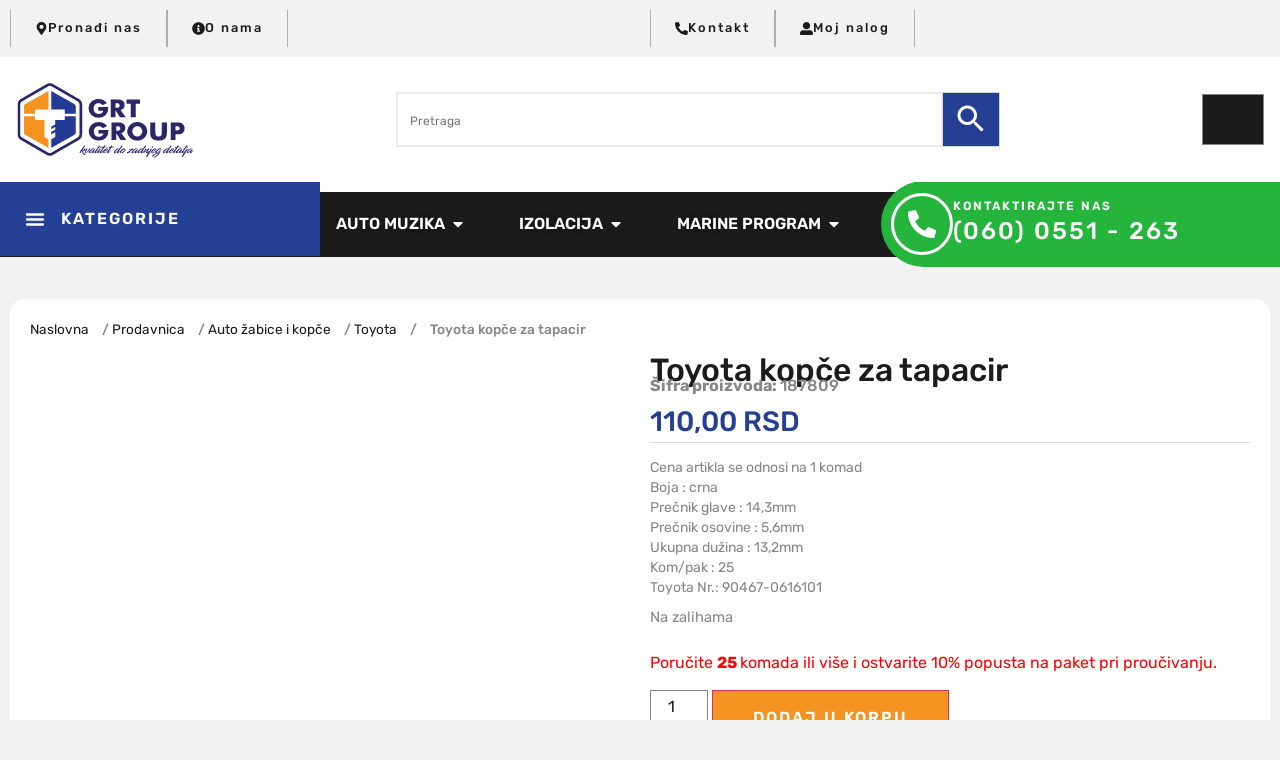

--- FILE ---
content_type: text/html; charset=UTF-8
request_url: https://grtgroup.net/prodaja/toyota-kopce-za-tapacir-24/
body_size: 93557
content:
<!doctype html><html lang="sr-RS"><head><script data-no-optimize="1">var litespeed_docref=sessionStorage.getItem("litespeed_docref");litespeed_docref&&(Object.defineProperty(document,"referrer",{get:function(){return litespeed_docref}}),sessionStorage.removeItem("litespeed_docref"));</script> <meta charset="UTF-8"><meta name="viewport" content="width=device-width, initial-scale=1"><link rel="profile" href="https://gmpg.org/xfn/11"><meta name='robots' content='index, follow, max-image-preview:large, max-snippet:-1, max-video-preview:-1' /><title>Toyota kopče za tapacir</title><link rel="canonical" href="https://grtgroup.net/prodaja/toyota-kopce-za-tapacir-24/" /><meta property="og:locale" content="sr_RS" /><meta property="og:type" content="article" /><meta property="og:title" content="Toyota kopče za tapacir" /><meta property="og:description" content="Cena artikla se odnosi na 1 komad Boja : crna Prečnik glave : 14,3mm Prečnik osovine : 5,6mm Ukupna dužina : 13,2mm Kom/pak : 25 Toyota Nr.: 90467-0616101" /><meta property="og:url" content="https://grtgroup.net/prodaja/toyota-kopce-za-tapacir-24/" /><meta property="og:site_name" content="GRT Group" /><meta property="article:publisher" content="https://www.facebook.com/grtgroupautooprema/" /><meta property="article:modified_time" content="2025-12-21T15:43:07+00:00" /><meta property="og:image" content="https://grtgroup.net/wp-content/uploads/2020/02/187809-grt-group-toyota-kopce-za-tapacir.jpg" /><meta property="og:image:width" content="600" /><meta property="og:image:height" content="450" /><meta property="og:image:type" content="image/jpeg" /><meta name="twitter:card" content="summary_large_image" /> <script type="application/ld+json" class="yoast-schema-graph">{"@context":"https://schema.org","@graph":[{"@type":"WebPage","@id":"https://grtgroup.net/prodaja/toyota-kopce-za-tapacir-24/","url":"https://grtgroup.net/prodaja/toyota-kopce-za-tapacir-24/","name":"Toyota kopče za tapacir","isPartOf":{"@id":"https://grtgroup.net/#website"},"primaryImageOfPage":{"@id":"https://grtgroup.net/prodaja/toyota-kopce-za-tapacir-24/#primaryimage"},"image":{"@id":"https://grtgroup.net/prodaja/toyota-kopce-za-tapacir-24/#primaryimage"},"thumbnailUrl":"https://grtgroup.net/wp-content/uploads/2020/02/187809-grt-group-toyota-kopce-za-tapacir.jpg","datePublished":"2020-02-04T22:45:09+00:00","dateModified":"2025-12-21T15:43:07+00:00","breadcrumb":{"@id":"https://grtgroup.net/prodaja/toyota-kopce-za-tapacir-24/#breadcrumb"},"inLanguage":"sr-RS","potentialAction":[{"@type":"ReadAction","target":["https://grtgroup.net/prodaja/toyota-kopce-za-tapacir-24/"]}]},{"@type":"ImageObject","inLanguage":"sr-RS","@id":"https://grtgroup.net/prodaja/toyota-kopce-za-tapacir-24/#primaryimage","url":"https://grtgroup.net/wp-content/uploads/2020/02/187809-grt-group-toyota-kopce-za-tapacir.jpg","contentUrl":"https://grtgroup.net/wp-content/uploads/2020/02/187809-grt-group-toyota-kopce-za-tapacir.jpg","width":600,"height":450},{"@type":"BreadcrumbList","@id":"https://grtgroup.net/prodaja/toyota-kopce-za-tapacir-24/#breadcrumb","itemListElement":[{"@type":"ListItem","position":1,"name":"Naslovna","item":"https://grtgroup.net/"},{"@type":"ListItem","position":2,"name":"Prodavnica","item":"https://grtgroup.net/prodavnica/"},{"@type":"ListItem","position":3,"name":"Auto žabice i kopče","item":"https://grtgroup.net/kategorija/auto-zabice-i-kopce/"},{"@type":"ListItem","position":4,"name":"Toyota","item":"https://grtgroup.net/kategorija/auto-zabice-i-kopce/toyota/"},{"@type":"ListItem","position":5,"name":"Toyota kopče za tapacir"}]},{"@type":"WebSite","@id":"https://grtgroup.net/#website","url":"https://grtgroup.net/","name":"GRT Group","description":"Auto Muzika i Multimedija – Zvučnici, Pojačala i Oprema Najvišeg Kvaliteta","publisher":{"@id":"https://grtgroup.net/#organization"},"potentialAction":[{"@type":"SearchAction","target":{"@type":"EntryPoint","urlTemplate":"https://grtgroup.net/?s={search_term_string}"},"query-input":{"@type":"PropertyValueSpecification","valueRequired":true,"valueName":"search_term_string"}}],"inLanguage":"sr-RS"},{"@type":"Organization","@id":"https://grtgroup.net/#organization","name":"GRT Group","url":"https://grtgroup.net/","logo":{"@type":"ImageObject","inLanguage":"sr-RS","@id":"https://grtgroup.net/#/schema/logo/image/","url":"https://grtgroup.net/wp-content/uploads/2018/10/grt-group-logo-03.png","contentUrl":"https://grtgroup.net/wp-content/uploads/2018/10/grt-group-logo-03.png","width":1200,"height":1201,"caption":"GRT Group"},"image":{"@id":"https://grtgroup.net/#/schema/logo/image/"},"sameAs":["https://www.facebook.com/grtgroupautooprema/"]}]}</script> <link rel='dns-prefetch' href='//www.googletagmanager.com' /><link rel='dns-prefetch' href='//omnisnippet1.com' /><link rel='dns-prefetch' href='//capi-automation.s3.us-east-2.amazonaws.com' /><style id='wp-img-auto-sizes-contain-inline-css'>img:is([sizes=auto i],[sizes^="auto," i]){contain-intrinsic-size:3000px 1500px}
/*# sourceURL=wp-img-auto-sizes-contain-inline-css */</style><link data-optimized="2" rel="stylesheet" href="https://grtgroup.net/wp-content/litespeed/css/9f1c4f378e3e5bd9af0b15d694e4e13b.css?ver=f329c" /><style id='global-styles-inline-css'>:root{--wp--preset--aspect-ratio--square: 1;--wp--preset--aspect-ratio--4-3: 4/3;--wp--preset--aspect-ratio--3-4: 3/4;--wp--preset--aspect-ratio--3-2: 3/2;--wp--preset--aspect-ratio--2-3: 2/3;--wp--preset--aspect-ratio--16-9: 16/9;--wp--preset--aspect-ratio--9-16: 9/16;--wp--preset--color--black: #000000;--wp--preset--color--cyan-bluish-gray: #abb8c3;--wp--preset--color--white: #ffffff;--wp--preset--color--pale-pink: #f78da7;--wp--preset--color--vivid-red: #cf2e2e;--wp--preset--color--luminous-vivid-orange: #ff6900;--wp--preset--color--luminous-vivid-amber: #fcb900;--wp--preset--color--light-green-cyan: #7bdcb5;--wp--preset--color--vivid-green-cyan: #00d084;--wp--preset--color--pale-cyan-blue: #8ed1fc;--wp--preset--color--vivid-cyan-blue: #0693e3;--wp--preset--color--vivid-purple: #9b51e0;--wp--preset--gradient--vivid-cyan-blue-to-vivid-purple: linear-gradient(135deg,rgb(6,147,227) 0%,rgb(155,81,224) 100%);--wp--preset--gradient--light-green-cyan-to-vivid-green-cyan: linear-gradient(135deg,rgb(122,220,180) 0%,rgb(0,208,130) 100%);--wp--preset--gradient--luminous-vivid-amber-to-luminous-vivid-orange: linear-gradient(135deg,rgb(252,185,0) 0%,rgb(255,105,0) 100%);--wp--preset--gradient--luminous-vivid-orange-to-vivid-red: linear-gradient(135deg,rgb(255,105,0) 0%,rgb(207,46,46) 100%);--wp--preset--gradient--very-light-gray-to-cyan-bluish-gray: linear-gradient(135deg,rgb(238,238,238) 0%,rgb(169,184,195) 100%);--wp--preset--gradient--cool-to-warm-spectrum: linear-gradient(135deg,rgb(74,234,220) 0%,rgb(151,120,209) 20%,rgb(207,42,186) 40%,rgb(238,44,130) 60%,rgb(251,105,98) 80%,rgb(254,248,76) 100%);--wp--preset--gradient--blush-light-purple: linear-gradient(135deg,rgb(255,206,236) 0%,rgb(152,150,240) 100%);--wp--preset--gradient--blush-bordeaux: linear-gradient(135deg,rgb(254,205,165) 0%,rgb(254,45,45) 50%,rgb(107,0,62) 100%);--wp--preset--gradient--luminous-dusk: linear-gradient(135deg,rgb(255,203,112) 0%,rgb(199,81,192) 50%,rgb(65,88,208) 100%);--wp--preset--gradient--pale-ocean: linear-gradient(135deg,rgb(255,245,203) 0%,rgb(182,227,212) 50%,rgb(51,167,181) 100%);--wp--preset--gradient--electric-grass: linear-gradient(135deg,rgb(202,248,128) 0%,rgb(113,206,126) 100%);--wp--preset--gradient--midnight: linear-gradient(135deg,rgb(2,3,129) 0%,rgb(40,116,252) 100%);--wp--preset--font-size--small: 13px;--wp--preset--font-size--medium: 20px;--wp--preset--font-size--large: 36px;--wp--preset--font-size--x-large: 42px;--wp--preset--spacing--20: 0.44rem;--wp--preset--spacing--30: 0.67rem;--wp--preset--spacing--40: 1rem;--wp--preset--spacing--50: 1.5rem;--wp--preset--spacing--60: 2.25rem;--wp--preset--spacing--70: 3.38rem;--wp--preset--spacing--80: 5.06rem;--wp--preset--shadow--natural: 6px 6px 9px rgba(0, 0, 0, 0.2);--wp--preset--shadow--deep: 12px 12px 50px rgba(0, 0, 0, 0.4);--wp--preset--shadow--sharp: 6px 6px 0px rgba(0, 0, 0, 0.2);--wp--preset--shadow--outlined: 6px 6px 0px -3px rgb(255, 255, 255), 6px 6px rgb(0, 0, 0);--wp--preset--shadow--crisp: 6px 6px 0px rgb(0, 0, 0);}:root { --wp--style--global--content-size: 800px;--wp--style--global--wide-size: 1200px; }:where(body) { margin: 0; }.wp-site-blocks > .alignleft { float: left; margin-right: 2em; }.wp-site-blocks > .alignright { float: right; margin-left: 2em; }.wp-site-blocks > .aligncenter { justify-content: center; margin-left: auto; margin-right: auto; }:where(.wp-site-blocks) > * { margin-block-start: 24px; margin-block-end: 0; }:where(.wp-site-blocks) > :first-child { margin-block-start: 0; }:where(.wp-site-blocks) > :last-child { margin-block-end: 0; }:root { --wp--style--block-gap: 24px; }:root :where(.is-layout-flow) > :first-child{margin-block-start: 0;}:root :where(.is-layout-flow) > :last-child{margin-block-end: 0;}:root :where(.is-layout-flow) > *{margin-block-start: 24px;margin-block-end: 0;}:root :where(.is-layout-constrained) > :first-child{margin-block-start: 0;}:root :where(.is-layout-constrained) > :last-child{margin-block-end: 0;}:root :where(.is-layout-constrained) > *{margin-block-start: 24px;margin-block-end: 0;}:root :where(.is-layout-flex){gap: 24px;}:root :where(.is-layout-grid){gap: 24px;}.is-layout-flow > .alignleft{float: left;margin-inline-start: 0;margin-inline-end: 2em;}.is-layout-flow > .alignright{float: right;margin-inline-start: 2em;margin-inline-end: 0;}.is-layout-flow > .aligncenter{margin-left: auto !important;margin-right: auto !important;}.is-layout-constrained > .alignleft{float: left;margin-inline-start: 0;margin-inline-end: 2em;}.is-layout-constrained > .alignright{float: right;margin-inline-start: 2em;margin-inline-end: 0;}.is-layout-constrained > .aligncenter{margin-left: auto !important;margin-right: auto !important;}.is-layout-constrained > :where(:not(.alignleft):not(.alignright):not(.alignfull)){max-width: var(--wp--style--global--content-size);margin-left: auto !important;margin-right: auto !important;}.is-layout-constrained > .alignwide{max-width: var(--wp--style--global--wide-size);}body .is-layout-flex{display: flex;}.is-layout-flex{flex-wrap: wrap;align-items: center;}.is-layout-flex > :is(*, div){margin: 0;}body .is-layout-grid{display: grid;}.is-layout-grid > :is(*, div){margin: 0;}body{padding-top: 0px;padding-right: 0px;padding-bottom: 0px;padding-left: 0px;}a:where(:not(.wp-element-button)){text-decoration: underline;}:root :where(.wp-element-button, .wp-block-button__link){background-color: #32373c;border-width: 0;color: #fff;font-family: inherit;font-size: inherit;font-style: inherit;font-weight: inherit;letter-spacing: inherit;line-height: inherit;padding-top: calc(0.667em + 2px);padding-right: calc(1.333em + 2px);padding-bottom: calc(0.667em + 2px);padding-left: calc(1.333em + 2px);text-decoration: none;text-transform: inherit;}.has-black-color{color: var(--wp--preset--color--black) !important;}.has-cyan-bluish-gray-color{color: var(--wp--preset--color--cyan-bluish-gray) !important;}.has-white-color{color: var(--wp--preset--color--white) !important;}.has-pale-pink-color{color: var(--wp--preset--color--pale-pink) !important;}.has-vivid-red-color{color: var(--wp--preset--color--vivid-red) !important;}.has-luminous-vivid-orange-color{color: var(--wp--preset--color--luminous-vivid-orange) !important;}.has-luminous-vivid-amber-color{color: var(--wp--preset--color--luminous-vivid-amber) !important;}.has-light-green-cyan-color{color: var(--wp--preset--color--light-green-cyan) !important;}.has-vivid-green-cyan-color{color: var(--wp--preset--color--vivid-green-cyan) !important;}.has-pale-cyan-blue-color{color: var(--wp--preset--color--pale-cyan-blue) !important;}.has-vivid-cyan-blue-color{color: var(--wp--preset--color--vivid-cyan-blue) !important;}.has-vivid-purple-color{color: var(--wp--preset--color--vivid-purple) !important;}.has-black-background-color{background-color: var(--wp--preset--color--black) !important;}.has-cyan-bluish-gray-background-color{background-color: var(--wp--preset--color--cyan-bluish-gray) !important;}.has-white-background-color{background-color: var(--wp--preset--color--white) !important;}.has-pale-pink-background-color{background-color: var(--wp--preset--color--pale-pink) !important;}.has-vivid-red-background-color{background-color: var(--wp--preset--color--vivid-red) !important;}.has-luminous-vivid-orange-background-color{background-color: var(--wp--preset--color--luminous-vivid-orange) !important;}.has-luminous-vivid-amber-background-color{background-color: var(--wp--preset--color--luminous-vivid-amber) !important;}.has-light-green-cyan-background-color{background-color: var(--wp--preset--color--light-green-cyan) !important;}.has-vivid-green-cyan-background-color{background-color: var(--wp--preset--color--vivid-green-cyan) !important;}.has-pale-cyan-blue-background-color{background-color: var(--wp--preset--color--pale-cyan-blue) !important;}.has-vivid-cyan-blue-background-color{background-color: var(--wp--preset--color--vivid-cyan-blue) !important;}.has-vivid-purple-background-color{background-color: var(--wp--preset--color--vivid-purple) !important;}.has-black-border-color{border-color: var(--wp--preset--color--black) !important;}.has-cyan-bluish-gray-border-color{border-color: var(--wp--preset--color--cyan-bluish-gray) !important;}.has-white-border-color{border-color: var(--wp--preset--color--white) !important;}.has-pale-pink-border-color{border-color: var(--wp--preset--color--pale-pink) !important;}.has-vivid-red-border-color{border-color: var(--wp--preset--color--vivid-red) !important;}.has-luminous-vivid-orange-border-color{border-color: var(--wp--preset--color--luminous-vivid-orange) !important;}.has-luminous-vivid-amber-border-color{border-color: var(--wp--preset--color--luminous-vivid-amber) !important;}.has-light-green-cyan-border-color{border-color: var(--wp--preset--color--light-green-cyan) !important;}.has-vivid-green-cyan-border-color{border-color: var(--wp--preset--color--vivid-green-cyan) !important;}.has-pale-cyan-blue-border-color{border-color: var(--wp--preset--color--pale-cyan-blue) !important;}.has-vivid-cyan-blue-border-color{border-color: var(--wp--preset--color--vivid-cyan-blue) !important;}.has-vivid-purple-border-color{border-color: var(--wp--preset--color--vivid-purple) !important;}.has-vivid-cyan-blue-to-vivid-purple-gradient-background{background: var(--wp--preset--gradient--vivid-cyan-blue-to-vivid-purple) !important;}.has-light-green-cyan-to-vivid-green-cyan-gradient-background{background: var(--wp--preset--gradient--light-green-cyan-to-vivid-green-cyan) !important;}.has-luminous-vivid-amber-to-luminous-vivid-orange-gradient-background{background: var(--wp--preset--gradient--luminous-vivid-amber-to-luminous-vivid-orange) !important;}.has-luminous-vivid-orange-to-vivid-red-gradient-background{background: var(--wp--preset--gradient--luminous-vivid-orange-to-vivid-red) !important;}.has-very-light-gray-to-cyan-bluish-gray-gradient-background{background: var(--wp--preset--gradient--very-light-gray-to-cyan-bluish-gray) !important;}.has-cool-to-warm-spectrum-gradient-background{background: var(--wp--preset--gradient--cool-to-warm-spectrum) !important;}.has-blush-light-purple-gradient-background{background: var(--wp--preset--gradient--blush-light-purple) !important;}.has-blush-bordeaux-gradient-background{background: var(--wp--preset--gradient--blush-bordeaux) !important;}.has-luminous-dusk-gradient-background{background: var(--wp--preset--gradient--luminous-dusk) !important;}.has-pale-ocean-gradient-background{background: var(--wp--preset--gradient--pale-ocean) !important;}.has-electric-grass-gradient-background{background: var(--wp--preset--gradient--electric-grass) !important;}.has-midnight-gradient-background{background: var(--wp--preset--gradient--midnight) !important;}.has-small-font-size{font-size: var(--wp--preset--font-size--small) !important;}.has-medium-font-size{font-size: var(--wp--preset--font-size--medium) !important;}.has-large-font-size{font-size: var(--wp--preset--font-size--large) !important;}.has-x-large-font-size{font-size: var(--wp--preset--font-size--x-large) !important;}
:root :where(.wp-block-pullquote){font-size: 1.5em;line-height: 1.6;}
/*# sourceURL=global-styles-inline-css */</style><style id='woocommerce-inline-inline-css'>.woocommerce form .form-row .required { visibility: visible; }
/*# sourceURL=woocommerce-inline-inline-css */</style><style id='elementor-frontend-inline-css'>.elementor-kit-28895{--e-global-color-primary:#243F94;--e-global-color-secondary:#1B1B1B;--e-global-color-text:#868686;--e-global-color-accent:#F4931F;--e-global-color-dcb7e78:#FFFFFF;--e-global-color-785a715:#000000;--e-global-color-b023ce1:#F2F2F2;--e-global-color-514c6f7:#141414;--e-global-color-09aa560:#25B43C;--e-global-color-30f52a8:#FFFFFF;--e-global-color-6940a47:#F2F2F2;--e-global-color-7f60462:#DADADA;--e-global-color-8ca50e8:#FF0100;--e-global-typography-primary-font-family:"Rubik";--e-global-typography-primary-font-weight:600;--e-global-typography-secondary-font-family:"Rubik";--e-global-typography-secondary-font-weight:300;--e-global-typography-text-font-family:"Rubik";--e-global-typography-text-font-weight:400;--e-global-typography-accent-font-family:"Rubik";--e-global-typography-accent-font-weight:500;--e-global-typography-24e3f1c-font-family:"Rubik";--e-global-typography-24e3f1c-font-size:2rem;--e-global-typography-24e3f1c-font-weight:500;--e-global-typography-24e3f1c-text-transform:uppercase;--e-global-typography-24e3f1c-letter-spacing:0.1px;--e-global-typography-7c71696-font-family:"Rubik";--e-global-typography-7c71696-font-weight:600;--e-global-typography-7c71696-text-transform:uppercase;--e-global-typography-7c71696-letter-spacing:2px;color:var( --e-global-color-text );font-family:var( --e-global-typography-text-font-family ), Sans-serif;font-weight:var( --e-global-typography-text-font-weight );}.elementor-kit-28895 button,.elementor-kit-28895 input[type="button"],.elementor-kit-28895 input[type="submit"],.elementor-kit-28895 .elementor-button{background-color:var( --e-global-color-secondary );font-family:var( --e-global-typography-7c71696-font-family ), Sans-serif;font-weight:var( --e-global-typography-7c71696-font-weight );text-transform:var( --e-global-typography-7c71696-text-transform );letter-spacing:var( --e-global-typography-7c71696-letter-spacing );color:var( --e-global-color-30f52a8 );border-radius:0px 0px 0px 0px;}.elementor-kit-28895 button:hover,.elementor-kit-28895 button:focus,.elementor-kit-28895 input[type="button"]:hover,.elementor-kit-28895 input[type="button"]:focus,.elementor-kit-28895 input[type="submit"]:hover,.elementor-kit-28895 input[type="submit"]:focus,.elementor-kit-28895 .elementor-button:hover,.elementor-kit-28895 .elementor-button:focus{background-color:var( --e-global-color-primary );color:var( --e-global-color-30f52a8 );border-radius:0px 0px 0px 0px;}body.e-wc-error-notice .woocommerce-error, body.e-wc-error-notice .wc-block-components-notice-banner.is-error{background-color:var( --e-global-color-30f52a8 );border-style:solid;border-width:3px 0px 0px 0px;border-color:#FF0000;}body.e-wc-message-notice .woocommerce-message, body.e-wc-message-notice .wc-block-components-notice-banner.is-success{background-color:var( --e-global-color-30f52a8 );border-style:solid;border-width:03px 0px 0px 0px;border-color:var( --e-global-color-09aa560 );}body.e-wc-message-notice .woocommerce-message .button, body.e-wc-message-notice .wc-block-components-notice-banner.is-success .button{background-color:var( --e-global-color-secondary );background-image:var( --e-global-color-secondary );font-family:var( --e-global-typography-accent-font-family ), Sans-serif;font-weight:var( --e-global-typography-accent-font-weight );}body.e-wc-message-notice .woocommerce-message .button:hover, body.e-wc-message-notice .wc-block-components-notice-banner.is-success .button:hover{background-color:var( --e-global-color-primary );background-image:var( --e-global-color-primary );}body.e-wc-info-notice .woocommerce-info, body.e-wc-info-notice .wc-block-components-notice-banner.is-info{background-color:var( --e-global-color-30f52a8 );border-style:solid;border-width:3px 0px 0px 0px;border-color:var( --e-global-color-primary );}body.e-wc-info-notice .woocommerce-info .button, body.e-wc-info-notice .wc-block-components-notice-banner.is-info .button{background-color:var( --e-global-color-secondary );background-image:var( --e-global-color-secondary );font-family:var( --e-global-typography-accent-font-family ), Sans-serif;font-weight:var( --e-global-typography-accent-font-weight );}body.e-wc-info-notice .woocommerce-info .button:hover, body.e-wc-info-notice .wc-block-components-notice-banner.is-info .button:hover, body.e-wc-info-notice .e-my-account-tab:not(.e-my-account-tab__dashboard--custom) .woocommerce .woocommerce-info .woocommerce-Button:hover, body.e-wc-info-notice .e-my-account-tab:not(.e-my-account-tab__dashboard--custom) .woocommerce .wc-block-components-notice-banner.is-info .woocommerce-Button:hover{background-color:var( --e-global-color-primary );background-image:var( --e-global-color-primary );}.elementor-kit-28895 p{margin-block-end:1em;}.elementor-kit-28895 a{color:var( --e-global-color-primary );font-family:var( --e-global-typography-text-font-family ), Sans-serif;font-weight:var( --e-global-typography-text-font-weight );}.elementor-kit-28895 a:hover{color:var( --e-global-color-accent );}.elementor-kit-28895 h1{color:var( --e-global-color-secondary );font-family:var( --e-global-typography-primary-font-family ), Sans-serif;font-weight:var( --e-global-typography-primary-font-weight );}.elementor-kit-28895 h2{color:var( --e-global-color-secondary );font-family:var( --e-global-typography-primary-font-family ), Sans-serif;font-weight:var( --e-global-typography-primary-font-weight );}.elementor-kit-28895 h3{color:var( --e-global-color-secondary );font-family:var( --e-global-typography-primary-font-family ), Sans-serif;font-weight:var( --e-global-typography-primary-font-weight );}.elementor-kit-28895 h4{color:var( --e-global-color-secondary );font-family:var( --e-global-typography-primary-font-family ), Sans-serif;font-weight:var( --e-global-typography-primary-font-weight );}.elementor-kit-28895 h5{color:var( --e-global-color-secondary );font-family:var( --e-global-typography-primary-font-family ), Sans-serif;font-weight:var( --e-global-typography-primary-font-weight );}.elementor-kit-28895 h6{color:var( --e-global-color-secondary );font-family:var( --e-global-typography-primary-font-family ), Sans-serif;font-weight:var( --e-global-typography-primary-font-weight );}.elementor-kit-28895 label{color:var( --e-global-color-text );font-family:var( --e-global-typography-text-font-family ), Sans-serif;font-weight:var( --e-global-typography-text-font-weight );}.elementor-kit-28895 input:not([type="button"]):not([type="submit"]),.elementor-kit-28895 textarea,.elementor-kit-28895 .elementor-field-textual{font-family:var( --e-global-typography-text-font-family ), Sans-serif;font-weight:var( --e-global-typography-text-font-weight );color:var( --e-global-color-text );background-color:var( --e-global-color-secondary );border-radius:0px 0px 0px 0px;transition:150ms;padding:12px 12px 12px 12px;}.elementor-kit-28895 input:focus:not([type="button"]):not([type="submit"]),.elementor-kit-28895 textarea:focus,.elementor-kit-28895 .elementor-field-textual:focus{background-color:var( --e-global-color-primary );border-style:solid;border-width:1px 1px 1px 1px;border-color:var( --e-global-color-primary );}.elementor-section.elementor-section-boxed > .elementor-container{max-width:1440px;}.e-con{--container-max-width:1440px;}.elementor-widget:not(:last-child){margin-block-end:20px;}.elementor-element{--widgets-spacing:20px 20px;--widgets-spacing-row:20px;--widgets-spacing-column:20px;}{}h1.entry-title{display:var(--page-title-display);}.e-wc-error-notice .woocommerce-error, .e-wc-error-notice .wc-block-components-notice-banner.is-error{--error-message-text-color:var( --e-global-color-secondary );font-family:var( --e-global-typography-secondary-font-family ), Sans-serif;font-weight:var( --e-global-typography-secondary-font-weight );--error-message-icon-color:#FF0000;--error-message-normal-links-color:var( --e-global-color-primary );--error-message-hover-links-color:var( --e-global-color-accent );}body.e-wc-error-notice .woocommerce-error a.wc-backward, body.e-wc-error-notice .wc-block-components-notice-banner.is-error a.wc-backward{font-family:var( --e-global-typography-accent-font-family ), Sans-serif;font-weight:var( --e-global-typography-accent-font-weight );}.e-wc-message-notice .woocommerce-message, .e-wc-message-notice .wc-block-components-notice-banner.is-success{--message-message-text-color:var( --e-global-color-secondary );font-family:var( --e-global-typography-secondary-font-family ), Sans-serif;font-weight:var( --e-global-typography-secondary-font-weight );--message-message-icon-color:var( --e-global-color-09aa560 );--message-box-border-radius:0px 0px 0px 0px;--message-buttons-normal-text-color:var( --e-global-color-30f52a8 );--message-buttons-hover-text-color:var( --e-global-color-30f52a8 );--message-border-type:none;--message-buttons-border-radius:2em 2em 2em 2em;--message-buttons-padding:0.5em 1.5em 0.5em 1.5em;}body.e-wc-message-notice .woocommerce-message .restore-item, body.e-wc-message-notice .wc-block-components-notice-banner.is-success .restore-item, body.e-wc-message-notice .woocommerce-message a:not([class]), body.e-wc-message-notice .wc-block-components-notice-banner.is-success a:not([class]){font-family:var( --e-global-typography-accent-font-family ), Sans-serif;font-weight:var( --e-global-typography-accent-font-weight );}.e-wc-message-notice .woocommerce-message .restore-item, .e-wc-message-notice .wc-block-components-notice-banner.is-success .restore-item, .e-wc-message-notice .woocommerce-message a:not([class]), .e-wc-message-notice .wc-block-components-notice-banner.is-success a:not([class]){--notice-message-normal-links-color:var( --e-global-color-primary );}.e-wc-message-notice .woocommerce-message .restore-item:hover, .e-wc-message-notice .wc-block-components-notice-banner.is-success .restore-item:hover, .e-wc-message-notice .woocommerce-message a:not([class]):hover, .e-wc-message-notice .wc-block-components-notice-banner.is-success a:not([class]):hover{--notice-message-hover-links-color:var( --e-global-color-accent );}.e-wc-info-notice .woocommerce-info, .e-wc-info-notice .wc-block-components-notice-banner.is-info{--info-message-text-color:var( --e-global-color-secondary );font-family:var( --e-global-typography-secondary-font-family ), Sans-serif;font-weight:var( --e-global-typography-secondary-font-weight );--info-message-icon-color:var( --e-global-color-primary );--info-box-border-radius:0px 0px 0px 0px;--info-buttons-normal-text-color:var( --e-global-color-30f52a8 );--info-buttons-hover-text-color:var( --e-global-color-30f52a8 );--info-border-type:none;--info-buttons-border-radius:2em 2em 2em 2em;--info-buttons-padding:0.5em 1.5em 0.5em 1.5em;}@media(max-width:1024px){.elementor-kit-28895 button,.elementor-kit-28895 input[type="button"],.elementor-kit-28895 input[type="submit"],.elementor-kit-28895 .elementor-button{letter-spacing:var( --e-global-typography-7c71696-letter-spacing );}.elementor-section.elementor-section-boxed > .elementor-container{max-width:1024px;}.e-con{--container-max-width:1024px;}}@media(max-width:767px){.elementor-kit-28895 button,.elementor-kit-28895 input[type="button"],.elementor-kit-28895 input[type="submit"],.elementor-kit-28895 .elementor-button{letter-spacing:var( --e-global-typography-7c71696-letter-spacing );}.elementor-section.elementor-section-boxed > .elementor-container{max-width:767px;}.e-con{--container-max-width:767px;}}/* Start custom CSS */p {
    margin-bottom: 8px !important;
}

li.product.type-product div.cat-sku-holder{
    padding: 20px 20px 0 20px;
}

li.product.type-product div.cat-list {
    font-size: 13px;
    font-weight: 600;
    text-transform: uppercase;
    letter-spacing: 2px;
    height: 20px;
    overflow: hidden;
}

li.product.type-product h2.woocommerce-loop-product__title{
    margin: 0 20px 20px 20px !important;
   max-height: 46px !important;
   font-size: 16px !important;
   font-weight: normal !important;
   overflow: hidden !important;
}

li.product.type-product div.img-holder img {
    border-top: 1px solid #eee;
    margin: 0 !important;
}

li.product.type-product div.rating-wapper {
    border-top: 1px solid #eee;
    padding: 20px;
}

li.product.type-product span.price {
    padding: 20px 20px 20px 20px;
    margin: 0 !important;
}

li.product.type-product div.cat-sku-holder span {
    font-size: 14px;
    color: var(--e-global-color-text);
}

li.product.type-product .woocommerce .products .star-rating {
    margin: 0;
}

li.product.type-product span.onsale {
    margin: 10px !important;
    left: 0 !important;
    right: auto !important;
}

li.product.type-product div.img-holder {
    position: relative;
}

li.product.type-product a.page-numbers:hover {
    border: 0.5px solid var(--e-global-color-secondary) !important;
}

li span.page-numbers.current {
    border: 0.5px solid var(--e-global-color-secondary) !important;
}

li.product.type-product h2.woocommerce-loop-product__title {
    height: 50px;
}

ul.page-numbers li {
    padding: 10px;
}

ul.products li.product .price ins {
    text-decoration: none;
}

.elementor-kit-28895 div[data-elementor-type="product"] .price {
    font-size: 28px !important;
}

.price ins .amount, .price {
    font-weight: normal !important;
    font-size: 22px !important;
    color: var( --e-global-color-primary ) !important;
}

.price bdi {
    font-weight: 500;
}

.price del {
    font-weight: normal !important;
    font-size: 18px !important;
    color: var( --e-global-color-primary ) !important;
}

input.select2-search__field {
    background-color: white !important;
    padding: 0 4px !important;
}

img {
    pointer-events: none;
}/* End custom CSS */
.elementor-28920 .elementor-element.elementor-element-75e708a{--display:flex;--flex-direction:column;--container-widget-width:100%;--container-widget-height:initial;--container-widget-flex-grow:0;--container-widget-align-self:initial;--flex-wrap-mobile:wrap;--gap:0px 0px;--row-gap:0px;--column-gap:0px;--margin-top:0px;--margin-bottom:0px;--margin-left:0px;--margin-right:0px;--padding-top:0px;--padding-bottom:0px;--padding-left:0px;--padding-right:0px;--z-index:9999;}.elementor-28920 .elementor-element.elementor-element-9774e75{--display:flex;--flex-direction:row;--container-widget-width:initial;--container-widget-height:100%;--container-widget-flex-grow:1;--container-widget-align-self:stretch;--flex-wrap-mobile:wrap;--justify-content:space-between;--gap:0px 0px;--row-gap:0px;--column-gap:0px;--padding-top:0px;--padding-bottom:0px;--padding-left:0px;--padding-right:0px;--z-index:0;}.elementor-28920 .elementor-element.elementor-element-9774e75:not(.elementor-motion-effects-element-type-background), .elementor-28920 .elementor-element.elementor-element-9774e75 > .elementor-motion-effects-container > .elementor-motion-effects-layer{background-color:var( --e-global-color-6940a47 );}.elementor-28920 .elementor-element.elementor-element-a591bbe{--display:flex;--flex-direction:row;--container-widget-width:calc( ( 1 - var( --container-widget-flex-grow ) ) * 100% );--container-widget-height:100%;--container-widget-flex-grow:1;--container-widget-align-self:stretch;--flex-wrap-mobile:wrap;--justify-content:flex-start;--align-items:center;--gap:0px 0px;--row-gap:0px;--column-gap:0px;}.elementor-widget-button .elementor-button{background-color:var( --e-global-color-accent );font-family:var( --e-global-typography-accent-font-family ), Sans-serif;font-weight:var( --e-global-typography-accent-font-weight );}.elementor-28920 .elementor-element.elementor-element-f67933d .elementor-button{background-color:#00000000;font-family:"Rubik", Sans-serif;font-size:0.8rem;font-weight:500;text-transform:none;fill:var( --e-global-color-secondary );color:var( --e-global-color-secondary );border-style:solid;border-width:0px 0.5px 0px 1px;border-color:#AEAEAE;}.elementor-28920 .elementor-element.elementor-element-f67933d .elementor-button-content-wrapper{flex-direction:row;}.elementor-28920 .elementor-element.elementor-element-f67933d .elementor-button .elementor-button-content-wrapper{gap:12px;}.elementor-28920 .elementor-element.elementor-element-481cb48 .elementor-button{background-color:#00000000;font-family:"Rubik", Sans-serif;font-size:0.8rem;font-weight:500;text-transform:none;fill:var( --e-global-color-secondary );color:var( --e-global-color-secondary );border-style:solid;border-width:0px 01px 0px 0.5px;border-color:#AEAEAE;}.elementor-28920 .elementor-element.elementor-element-481cb48 .elementor-button-content-wrapper{flex-direction:row;}.elementor-28920 .elementor-element.elementor-element-481cb48 .elementor-button .elementor-button-content-wrapper{gap:12px;}.elementor-28920 .elementor-element.elementor-element-3729c46{--display:flex;--flex-direction:row;--container-widget-width:calc( ( 1 - var( --container-widget-flex-grow ) ) * 100% );--container-widget-height:100%;--container-widget-flex-grow:1;--container-widget-align-self:stretch;--flex-wrap-mobile:wrap;--justify-content:flex-end;--align-items:center;--gap:0px 0px;--row-gap:0px;--column-gap:0px;}.elementor-28920 .elementor-element.elementor-element-97dc51c .elementor-button{background-color:#00000000;font-family:"Rubik", Sans-serif;font-size:0.8rem;font-weight:500;text-transform:none;fill:var( --e-global-color-secondary );color:var( --e-global-color-secondary );border-style:solid;border-width:0px 0.5px 0px 1px;border-color:#AEAEAE;}.elementor-28920 .elementor-element.elementor-element-97dc51c .elementor-button-content-wrapper{flex-direction:row;}.elementor-28920 .elementor-element.elementor-element-97dc51c .elementor-button .elementor-button-content-wrapper{gap:12px;}.elementor-28920 .elementor-element.elementor-element-2e498dd .elementor-button{background-color:#00000000;font-family:"Rubik", Sans-serif;font-size:0.8rem;font-weight:500;text-transform:none;fill:var( --e-global-color-secondary );color:var( --e-global-color-secondary );border-style:solid;border-width:0px 1px 0px 0.5px;border-color:#AEAEAE;}.elementor-28920 .elementor-element.elementor-element-2e498dd .elementor-button-content-wrapper{flex-direction:row;}.elementor-28920 .elementor-element.elementor-element-2e498dd .elementor-button .elementor-button-content-wrapper{gap:12px;}.elementor-28920 .elementor-element.elementor-element-ee4fe53{--display:flex;--flex-direction:row;--container-widget-width:calc( ( 1 - var( --container-widget-flex-grow ) ) * 100% );--container-widget-height:100%;--container-widget-flex-grow:1;--container-widget-align-self:stretch;--flex-wrap-mobile:wrap;--justify-content:space-between;--align-items:center;--gap:0px 0px;--row-gap:0px;--column-gap:0px;--margin-top:0rem;--margin-bottom:0rem;--margin-left:0rem;--margin-right:0rem;--padding-top:0rem;--padding-bottom:0rem;--padding-left:1rem;--padding-right:1rem;--z-index:10;}.elementor-28920 .elementor-element.elementor-element-ee4fe53:not(.elementor-motion-effects-element-type-background), .elementor-28920 .elementor-element.elementor-element-ee4fe53 > .elementor-motion-effects-container > .elementor-motion-effects-layer{background-color:var( --e-global-color-30f52a8 );}.elementor-28920 .elementor-element.elementor-element-5886760 .e-off-canvas__overlay{background-color:rgba(0,0,0,.8);}.elementor-28920 .elementor-element.elementor-element-5886760{--e-off-canvas-justify-content:flex-start;--e-off-canvas-width:31.25rem;--e-off-canvas-height:100vh;--e-off-canvas-content-overflow:auto;--e-off-canvas-animation-duration:0.5s;--e-off-canvas-overlay-opacity:1;}.elementor-28920 .elementor-element.elementor-element-5886760 .e-off-canvas__content{border-radius:0px 0px 0px 0px;}.elementor-28920 .elementor-element.elementor-element-44ca676{--display:flex;--padding-top:0rem;--padding-bottom:0rem;--padding-left:0rem;--padding-right:0rem;}.elementor-28920 .elementor-element.elementor-element-85c0ad6{--display:flex;--flex-direction:row;--container-widget-width:initial;--container-widget-height:100%;--container-widget-flex-grow:1;--container-widget-align-self:stretch;--flex-wrap-mobile:wrap;--justify-content:space-between;}.elementor-28920 .elementor-element.elementor-element-85c0ad6:not(.elementor-motion-effects-element-type-background), .elementor-28920 .elementor-element.elementor-element-85c0ad6 > .elementor-motion-effects-container > .elementor-motion-effects-layer{background-color:var( --e-global-color-primary );}.elementor-widget-image .widget-image-caption{color:var( --e-global-color-text );font-family:var( --e-global-typography-text-font-family ), Sans-serif;font-weight:var( --e-global-typography-text-font-weight );}.elementor-28920 .elementor-element.elementor-element-835da48{width:var( --container-widget-width, 34.583% );max-width:34.583%;--container-widget-width:34.583%;--container-widget-flex-grow:0;}.elementor-28920 .elementor-element.elementor-element-835da48.elementor-element{--flex-grow:0;--flex-shrink:0;}.elementor-widget-icon.elementor-view-stacked .elementor-icon{background-color:var( --e-global-color-primary );}.elementor-widget-icon.elementor-view-framed .elementor-icon, .elementor-widget-icon.elementor-view-default .elementor-icon{color:var( --e-global-color-primary );border-color:var( --e-global-color-primary );}.elementor-widget-icon.elementor-view-framed .elementor-icon, .elementor-widget-icon.elementor-view-default .elementor-icon svg{fill:var( --e-global-color-primary );}.elementor-28920 .elementor-element.elementor-element-2d81f2f.elementor-element{--flex-grow:0;--flex-shrink:0;}.elementor-28920 .elementor-element.elementor-element-2d81f2f .elementor-icon-wrapper{text-align:center;}.elementor-28920 .elementor-element.elementor-element-2d81f2f.elementor-view-stacked .elementor-icon{background-color:var( --e-global-color-dcb7e78 );}.elementor-28920 .elementor-element.elementor-element-2d81f2f.elementor-view-framed .elementor-icon, .elementor-28920 .elementor-element.elementor-element-2d81f2f.elementor-view-default .elementor-icon{color:var( --e-global-color-dcb7e78 );border-color:var( --e-global-color-dcb7e78 );}.elementor-28920 .elementor-element.elementor-element-2d81f2f.elementor-view-framed .elementor-icon, .elementor-28920 .elementor-element.elementor-element-2d81f2f.elementor-view-default .elementor-icon svg{fill:var( --e-global-color-dcb7e78 );}.elementor-28920 .elementor-element.elementor-element-ac99155{--display:flex;border-style:solid;--border-style:solid;border-color:#0201012E;--border-color:#0201012E;}.elementor-widget-heading .elementor-heading-title{font-family:var( --e-global-typography-primary-font-family ), Sans-serif;font-weight:var( --e-global-typography-primary-font-weight );color:var( --e-global-color-primary );}.elementor-28920 .elementor-element.elementor-element-3c50471 .elementor-heading-title{font-family:"Poppins", Sans-serif;font-weight:600;text-transform:uppercase;color:var( --e-global-color-secondary );}.elementor-28920 .elementor-element.elementor-element-e2a07bb{--display:flex;border-style:solid;--border-style:solid;border-color:#0201012E;--border-color:#0201012E;}.elementor-28920 .elementor-element.elementor-element-e86cb44 .elementor-heading-title{font-family:"Poppins", Sans-serif;font-weight:600;text-transform:uppercase;color:var( --e-global-color-secondary );}.elementor-28920 .elementor-element.elementor-element-9c7276f{--display:flex;border-style:none;--border-style:none;}.elementor-widget-icon-list .elementor-icon-list-item:not(:last-child):after{border-color:var( --e-global-color-text );}.elementor-widget-icon-list .elementor-icon-list-icon i{color:var( --e-global-color-primary );}.elementor-widget-icon-list .elementor-icon-list-icon svg{fill:var( --e-global-color-primary );}.elementor-widget-icon-list .elementor-icon-list-item > .elementor-icon-list-text, .elementor-widget-icon-list .elementor-icon-list-item > a{font-family:var( --e-global-typography-text-font-family ), Sans-serif;font-weight:var( --e-global-typography-text-font-weight );}.elementor-widget-icon-list .elementor-icon-list-text{color:var( --e-global-color-secondary );}.elementor-28920 .elementor-element.elementor-element-0f4764f > .elementor-widget-container{border-style:solid;}.elementor-28920 .elementor-element.elementor-element-0f4764f .elementor-icon-list-item:not(:last-child):after{content:"";width:91%;border-color:#86868624;}.elementor-28920 .elementor-element.elementor-element-0f4764f .elementor-icon-list-items:not(.elementor-inline-items) .elementor-icon-list-item:not(:last-child):after{border-block-start-style:solid;border-block-start-width:1px;}.elementor-28920 .elementor-element.elementor-element-0f4764f .elementor-icon-list-items.elementor-inline-items .elementor-icon-list-item:not(:last-child):after{border-inline-start-style:solid;}.elementor-28920 .elementor-element.elementor-element-0f4764f .elementor-inline-items .elementor-icon-list-item:not(:last-child):after{border-inline-start-width:1px;}.elementor-28920 .elementor-element.elementor-element-0f4764f .elementor-icon-list-icon i{transition:color 0.3s;}.elementor-28920 .elementor-element.elementor-element-0f4764f .elementor-icon-list-icon svg{transition:fill 0.3s;}.elementor-28920 .elementor-element.elementor-element-0f4764f{--e-icon-list-icon-size:14px;--icon-vertical-offset:0px;}.elementor-28920 .elementor-element.elementor-element-0f4764f .elementor-icon-list-item > .elementor-icon-list-text, .elementor-28920 .elementor-element.elementor-element-0f4764f .elementor-icon-list-item > a{font-family:"Poppins", Sans-serif;font-weight:500;}.elementor-28920 .elementor-element.elementor-element-0f4764f .elementor-icon-list-text{color:#292828EB;transition:color 0.3s;}.elementor-28920 .elementor-element.elementor-element-0f4764f .elementor-icon-list-item:hover .elementor-icon-list-text{color:var( --e-global-color-primary );}.elementor-28920 .elementor-element.elementor-element-1c40e33{--display:flex;border-style:none;--border-style:none;}.elementor-28920 .elementor-element.elementor-element-17b6717 > .elementor-widget-container{border-style:solid;}.elementor-28920 .elementor-element.elementor-element-17b6717 .elementor-icon-list-item:not(:last-child):after{content:"";width:91%;border-color:#86868624;}.elementor-28920 .elementor-element.elementor-element-17b6717 .elementor-icon-list-items:not(.elementor-inline-items) .elementor-icon-list-item:not(:last-child):after{border-block-start-style:solid;border-block-start-width:1px;}.elementor-28920 .elementor-element.elementor-element-17b6717 .elementor-icon-list-items.elementor-inline-items .elementor-icon-list-item:not(:last-child):after{border-inline-start-style:solid;}.elementor-28920 .elementor-element.elementor-element-17b6717 .elementor-inline-items .elementor-icon-list-item:not(:last-child):after{border-inline-start-width:1px;}.elementor-28920 .elementor-element.elementor-element-17b6717 .elementor-icon-list-icon i{transition:color 0.3s;}.elementor-28920 .elementor-element.elementor-element-17b6717 .elementor-icon-list-icon svg{transition:fill 0.3s;}.elementor-28920 .elementor-element.elementor-element-17b6717{--e-icon-list-icon-size:14px;--icon-vertical-offset:0px;}.elementor-28920 .elementor-element.elementor-element-17b6717 .elementor-icon-list-item > .elementor-icon-list-text, .elementor-28920 .elementor-element.elementor-element-17b6717 .elementor-icon-list-item > a{font-family:"Poppins", Sans-serif;font-weight:500;}.elementor-28920 .elementor-element.elementor-element-17b6717 .elementor-icon-list-text{color:#292828EB;transition:color 0.3s;}.elementor-28920 .elementor-element.elementor-element-17b6717 .elementor-icon-list-item:hover .elementor-icon-list-text{color:var( --e-global-color-primary );}.elementor-28920 .elementor-element.elementor-element-411bdd0{--display:flex;border-style:none;--border-style:none;}.elementor-28920 .elementor-element.elementor-element-7d8308c > .elementor-widget-container{border-style:solid;}.elementor-28920 .elementor-element.elementor-element-7d8308c .elementor-icon-list-item:not(:last-child):after{content:"";width:91%;border-color:#86868624;}.elementor-28920 .elementor-element.elementor-element-7d8308c .elementor-icon-list-items:not(.elementor-inline-items) .elementor-icon-list-item:not(:last-child):after{border-block-start-style:solid;border-block-start-width:1px;}.elementor-28920 .elementor-element.elementor-element-7d8308c .elementor-icon-list-items.elementor-inline-items .elementor-icon-list-item:not(:last-child):after{border-inline-start-style:solid;}.elementor-28920 .elementor-element.elementor-element-7d8308c .elementor-inline-items .elementor-icon-list-item:not(:last-child):after{border-inline-start-width:1px;}.elementor-28920 .elementor-element.elementor-element-7d8308c .elementor-icon-list-icon i{transition:color 0.3s;}.elementor-28920 .elementor-element.elementor-element-7d8308c .elementor-icon-list-icon svg{transition:fill 0.3s;}.elementor-28920 .elementor-element.elementor-element-7d8308c{--e-icon-list-icon-size:14px;--icon-vertical-offset:0px;}.elementor-28920 .elementor-element.elementor-element-7d8308c .elementor-icon-list-item > .elementor-icon-list-text, .elementor-28920 .elementor-element.elementor-element-7d8308c .elementor-icon-list-item > a{font-family:"Poppins", Sans-serif;font-weight:500;}.elementor-28920 .elementor-element.elementor-element-7d8308c .elementor-icon-list-text{color:#292828EB;transition:color 0.3s;}.elementor-28920 .elementor-element.elementor-element-7d8308c .elementor-icon-list-item:hover .elementor-icon-list-text{color:var( --e-global-color-primary );}.elementor-28920 .elementor-element.elementor-element-d417a7d{--display:flex;border-style:none;--border-style:none;}.elementor-28920 .elementor-element.elementor-element-274423d > .elementor-widget-container{border-style:solid;}.elementor-28920 .elementor-element.elementor-element-274423d .elementor-icon-list-item:not(:last-child):after{content:"";width:91%;border-color:#86868624;}.elementor-28920 .elementor-element.elementor-element-274423d .elementor-icon-list-items:not(.elementor-inline-items) .elementor-icon-list-item:not(:last-child):after{border-block-start-style:solid;border-block-start-width:1px;}.elementor-28920 .elementor-element.elementor-element-274423d .elementor-icon-list-items.elementor-inline-items .elementor-icon-list-item:not(:last-child):after{border-inline-start-style:solid;}.elementor-28920 .elementor-element.elementor-element-274423d .elementor-inline-items .elementor-icon-list-item:not(:last-child):after{border-inline-start-width:1px;}.elementor-28920 .elementor-element.elementor-element-274423d .elementor-icon-list-icon i{transition:color 0.3s;}.elementor-28920 .elementor-element.elementor-element-274423d .elementor-icon-list-icon svg{transition:fill 0.3s;}.elementor-28920 .elementor-element.elementor-element-274423d{--e-icon-list-icon-size:14px;--icon-vertical-offset:0px;}.elementor-28920 .elementor-element.elementor-element-274423d .elementor-icon-list-item > .elementor-icon-list-text, .elementor-28920 .elementor-element.elementor-element-274423d .elementor-icon-list-item > a{font-family:"Poppins", Sans-serif;font-weight:500;}.elementor-28920 .elementor-element.elementor-element-274423d .elementor-icon-list-text{color:#292828EB;transition:color 0.3s;}.elementor-28920 .elementor-element.elementor-element-274423d .elementor-icon-list-item:hover .elementor-icon-list-text{color:var( --e-global-color-primary );}.elementor-28920 .elementor-element.elementor-element-ea39f4b{--display:flex;border-style:none;--border-style:none;}.elementor-28920 .elementor-element.elementor-element-f2d653e > .elementor-widget-container{border-style:solid;}.elementor-28920 .elementor-element.elementor-element-f2d653e .elementor-icon-list-item:not(:last-child):after{content:"";width:91%;border-color:#86868624;}.elementor-28920 .elementor-element.elementor-element-f2d653e .elementor-icon-list-items:not(.elementor-inline-items) .elementor-icon-list-item:not(:last-child):after{border-block-start-style:solid;border-block-start-width:1px;}.elementor-28920 .elementor-element.elementor-element-f2d653e .elementor-icon-list-items.elementor-inline-items .elementor-icon-list-item:not(:last-child):after{border-inline-start-style:solid;}.elementor-28920 .elementor-element.elementor-element-f2d653e .elementor-inline-items .elementor-icon-list-item:not(:last-child):after{border-inline-start-width:1px;}.elementor-28920 .elementor-element.elementor-element-f2d653e .elementor-icon-list-icon i{transition:color 0.3s;}.elementor-28920 .elementor-element.elementor-element-f2d653e .elementor-icon-list-icon svg{transition:fill 0.3s;}.elementor-28920 .elementor-element.elementor-element-f2d653e{--e-icon-list-icon-size:14px;--icon-vertical-offset:0px;}.elementor-28920 .elementor-element.elementor-element-f2d653e .elementor-icon-list-item > .elementor-icon-list-text, .elementor-28920 .elementor-element.elementor-element-f2d653e .elementor-icon-list-item > a{font-family:"Poppins", Sans-serif;font-weight:500;}.elementor-28920 .elementor-element.elementor-element-f2d653e .elementor-icon-list-text{color:#292828EB;transition:color 0.3s;}.elementor-28920 .elementor-element.elementor-element-f2d653e .elementor-icon-list-item:hover .elementor-icon-list-text{color:var( --e-global-color-primary );}.elementor-28920 .elementor-element.elementor-element-a9eabe9{--display:flex;border-style:none;--border-style:none;}.elementor-28920 .elementor-element.elementor-element-f01bd43 > .elementor-widget-container{border-style:solid;}.elementor-28920 .elementor-element.elementor-element-f01bd43 .elementor-icon-list-item:not(:last-child):after{content:"";width:91%;border-color:#86868624;}.elementor-28920 .elementor-element.elementor-element-f01bd43 .elementor-icon-list-items:not(.elementor-inline-items) .elementor-icon-list-item:not(:last-child):after{border-block-start-style:solid;border-block-start-width:1px;}.elementor-28920 .elementor-element.elementor-element-f01bd43 .elementor-icon-list-items.elementor-inline-items .elementor-icon-list-item:not(:last-child):after{border-inline-start-style:solid;}.elementor-28920 .elementor-element.elementor-element-f01bd43 .elementor-inline-items .elementor-icon-list-item:not(:last-child):after{border-inline-start-width:1px;}.elementor-28920 .elementor-element.elementor-element-f01bd43 .elementor-icon-list-icon i{transition:color 0.3s;}.elementor-28920 .elementor-element.elementor-element-f01bd43 .elementor-icon-list-icon svg{transition:fill 0.3s;}.elementor-28920 .elementor-element.elementor-element-f01bd43{--e-icon-list-icon-size:14px;--icon-vertical-offset:0px;}.elementor-28920 .elementor-element.elementor-element-f01bd43 .elementor-icon-list-item > .elementor-icon-list-text, .elementor-28920 .elementor-element.elementor-element-f01bd43 .elementor-icon-list-item > a{font-family:"Poppins", Sans-serif;font-weight:500;}.elementor-28920 .elementor-element.elementor-element-f01bd43 .elementor-icon-list-text{color:#292828EB;transition:color 0.3s;}.elementor-28920 .elementor-element.elementor-element-f01bd43 .elementor-icon-list-item:hover .elementor-icon-list-text{color:var( --e-global-color-primary );}.elementor-28920 .elementor-element.elementor-element-a4599de{--display:flex;border-style:none;--border-style:none;}.elementor-28920 .elementor-element.elementor-element-13a753d > .elementor-widget-container{border-style:solid;}.elementor-28920 .elementor-element.elementor-element-13a753d .elementor-icon-list-item:not(:last-child):after{content:"";width:91%;border-color:#86868624;}.elementor-28920 .elementor-element.elementor-element-13a753d .elementor-icon-list-items:not(.elementor-inline-items) .elementor-icon-list-item:not(:last-child):after{border-block-start-style:solid;border-block-start-width:1px;}.elementor-28920 .elementor-element.elementor-element-13a753d .elementor-icon-list-items.elementor-inline-items .elementor-icon-list-item:not(:last-child):after{border-inline-start-style:solid;}.elementor-28920 .elementor-element.elementor-element-13a753d .elementor-inline-items .elementor-icon-list-item:not(:last-child):after{border-inline-start-width:1px;}.elementor-28920 .elementor-element.elementor-element-13a753d .elementor-icon-list-icon i{transition:color 0.3s;}.elementor-28920 .elementor-element.elementor-element-13a753d .elementor-icon-list-icon svg{transition:fill 0.3s;}.elementor-28920 .elementor-element.elementor-element-13a753d{--e-icon-list-icon-size:14px;--icon-vertical-offset:0px;}.elementor-28920 .elementor-element.elementor-element-13a753d .elementor-icon-list-item > .elementor-icon-list-text, .elementor-28920 .elementor-element.elementor-element-13a753d .elementor-icon-list-item > a{font-family:"Poppins", Sans-serif;font-weight:500;}.elementor-28920 .elementor-element.elementor-element-13a753d .elementor-icon-list-text{color:#292828EB;transition:color 0.3s;}.elementor-28920 .elementor-element.elementor-element-13a753d .elementor-icon-list-item:hover .elementor-icon-list-text{color:var( --e-global-color-primary );}.elementor-28920 .elementor-element.elementor-element-74bec60{--display:flex;border-style:none;--border-style:none;}.elementor-28920 .elementor-element.elementor-element-a327174 > .elementor-widget-container{border-style:solid;}.elementor-28920 .elementor-element.elementor-element-a327174 .elementor-icon-list-item:not(:last-child):after{content:"";width:91%;border-color:#86868624;}.elementor-28920 .elementor-element.elementor-element-a327174 .elementor-icon-list-items:not(.elementor-inline-items) .elementor-icon-list-item:not(:last-child):after{border-block-start-style:solid;border-block-start-width:1px;}.elementor-28920 .elementor-element.elementor-element-a327174 .elementor-icon-list-items.elementor-inline-items .elementor-icon-list-item:not(:last-child):after{border-inline-start-style:solid;}.elementor-28920 .elementor-element.elementor-element-a327174 .elementor-inline-items .elementor-icon-list-item:not(:last-child):after{border-inline-start-width:1px;}.elementor-28920 .elementor-element.elementor-element-a327174 .elementor-icon-list-icon i{transition:color 0.3s;}.elementor-28920 .elementor-element.elementor-element-a327174 .elementor-icon-list-icon svg{transition:fill 0.3s;}.elementor-28920 .elementor-element.elementor-element-a327174{--e-icon-list-icon-size:14px;--icon-vertical-offset:0px;}.elementor-28920 .elementor-element.elementor-element-a327174 .elementor-icon-list-item > .elementor-icon-list-text, .elementor-28920 .elementor-element.elementor-element-a327174 .elementor-icon-list-item > a{font-family:"Poppins", Sans-serif;font-weight:500;}.elementor-28920 .elementor-element.elementor-element-a327174 .elementor-icon-list-text{color:#292828EB;transition:color 0.3s;}.elementor-28920 .elementor-element.elementor-element-a327174 .elementor-icon-list-item:hover .elementor-icon-list-text{color:var( --e-global-color-primary );}.elementor-28920 .elementor-element.elementor-element-5d0089f{--n-accordion-title-font-size:1rem;--n-accordion-title-icon-order:initial;--n-accordion-item-title-space-between:0px;--n-accordion-item-title-distance-from-content:0px;--n-accordion-title-normal-color:var( --e-global-color-secondary );--n-accordion-title-active-color:var( --e-global-color-primary );--n-accordion-icon-size:15px;}.elementor-28920 .elementor-element.elementor-element-5d0089f > .elementor-widget-container > .e-n-accordion > .e-n-accordion-item[open] > .e-n-accordion-item-title{background-color:#FFFCFC;border-style:solid;border-color:var( --e-global-color-primary );}:where( .elementor-28920 .elementor-element.elementor-element-5d0089f > .elementor-widget-container > .e-n-accordion > .e-n-accordion-item ) > .e-con{background-color:#FEFEFE;border-style:solid;}.elementor-28920 .elementor-element.elementor-element-5d0089f > .elementor-widget-container > .e-n-accordion > .e-n-accordion-item > .e-n-accordion-item-title{border-style:solid;}:where( .elementor-28920 .elementor-element.elementor-element-5d0089f > .elementor-widget-container > .e-n-accordion > .e-n-accordion-item > .e-n-accordion-item-title > .e-n-accordion-item-title-header ) > .e-n-accordion-item-title-text{font-family:"Poppins", Sans-serif;font-weight:600;text-transform:uppercase;}.elementor-28920 .elementor-element.elementor-element-2f446b4{--display:flex;border-style:solid;--border-style:solid;border-color:#0201012E;--border-color:#0201012E;}.elementor-28920 .elementor-element.elementor-element-b96a22b .elementor-heading-title{font-family:"Poppins", Sans-serif;font-weight:600;text-transform:uppercase;color:var( --e-global-color-secondary );}.elementor-28920 .elementor-element.elementor-element-8a894fd{--display:flex;border-style:solid;--border-style:solid;border-color:#0201012E;--border-color:#0201012E;}.elementor-28920 .elementor-element.elementor-element-2152157 .elementor-heading-title{font-family:"Poppins", Sans-serif;font-weight:600;text-transform:uppercase;color:var( --e-global-color-secondary );}.elementor-28920 .elementor-element.elementor-element-2ffa838{--display:flex;}.elementor-28920 .elementor-element.elementor-element-ef8232b{--display:flex;}.elementor-28920 .elementor-element.elementor-element-ef8232b:not(.elementor-motion-effects-element-type-background), .elementor-28920 .elementor-element.elementor-element-ef8232b > .elementor-motion-effects-container > .elementor-motion-effects-layer{background-color:var( --e-global-color-dcb7e78 );}.elementor-28920 .elementor-element.elementor-element-48f37d4 .elementor-icon-wrapper{text-align:center;}.elementor-28920 .elementor-element.elementor-element-48f37d4.elementor-view-stacked .elementor-icon{background-color:var( --e-global-color-secondary );}.elementor-28920 .elementor-element.elementor-element-48f37d4.elementor-view-framed .elementor-icon, .elementor-28920 .elementor-element.elementor-element-48f37d4.elementor-view-default .elementor-icon{color:var( --e-global-color-secondary );border-color:var( --e-global-color-secondary );}.elementor-28920 .elementor-element.elementor-element-48f37d4.elementor-view-framed .elementor-icon, .elementor-28920 .elementor-element.elementor-element-48f37d4.elementor-view-default .elementor-icon svg{fill:var( --e-global-color-secondary );}.elementor-28920 .elementor-element.elementor-element-91c59f2 .elementor-icon-wrapper{text-align:center;}.elementor-28920 .elementor-element.elementor-element-91c59f2.elementor-view-stacked .elementor-icon{background-color:var( --e-global-color-secondary );}.elementor-28920 .elementor-element.elementor-element-91c59f2.elementor-view-framed .elementor-icon, .elementor-28920 .elementor-element.elementor-element-91c59f2.elementor-view-default .elementor-icon{color:var( --e-global-color-secondary );border-color:var( --e-global-color-secondary );}.elementor-28920 .elementor-element.elementor-element-91c59f2.elementor-view-framed .elementor-icon, .elementor-28920 .elementor-element.elementor-element-91c59f2.elementor-view-default .elementor-icon svg{fill:var( --e-global-color-secondary );}.elementor-28920 .elementor-element.elementor-element-cafea6e .elementor-icon-wrapper{text-align:center;}.elementor-28920 .elementor-element.elementor-element-cafea6e.elementor-view-stacked .elementor-icon{background-color:var( --e-global-color-secondary );}.elementor-28920 .elementor-element.elementor-element-cafea6e.elementor-view-framed .elementor-icon, .elementor-28920 .elementor-element.elementor-element-cafea6e.elementor-view-default .elementor-icon{color:var( --e-global-color-secondary );border-color:var( --e-global-color-secondary );}.elementor-28920 .elementor-element.elementor-element-cafea6e.elementor-view-framed .elementor-icon, .elementor-28920 .elementor-element.elementor-element-cafea6e.elementor-view-default .elementor-icon svg{fill:var( --e-global-color-secondary );}.elementor-widget-woocommerce-menu-cart .elementor-menu-cart__toggle .elementor-button{font-family:var( --e-global-typography-primary-font-family ), Sans-serif;font-weight:var( --e-global-typography-primary-font-weight );}.elementor-widget-woocommerce-menu-cart .elementor-menu-cart__product-name a{font-family:var( --e-global-typography-primary-font-family ), Sans-serif;font-weight:var( --e-global-typography-primary-font-weight );}.elementor-widget-woocommerce-menu-cart .elementor-menu-cart__product-price{font-family:var( --e-global-typography-primary-font-family ), Sans-serif;font-weight:var( --e-global-typography-primary-font-weight );}.elementor-widget-woocommerce-menu-cart .elementor-menu-cart__footer-buttons .elementor-button{font-family:var( --e-global-typography-primary-font-family ), Sans-serif;font-weight:var( --e-global-typography-primary-font-weight );}.elementor-widget-woocommerce-menu-cart .elementor-menu-cart__footer-buttons a.elementor-button--view-cart{font-family:var( --e-global-typography-primary-font-family ), Sans-serif;font-weight:var( --e-global-typography-primary-font-weight );}.elementor-widget-woocommerce-menu-cart .elementor-menu-cart__footer-buttons a.elementor-button--checkout{font-family:var( --e-global-typography-primary-font-family ), Sans-serif;font-weight:var( --e-global-typography-primary-font-weight );}.elementor-widget-woocommerce-menu-cart .woocommerce-mini-cart__empty-message{font-family:var( --e-global-typography-primary-font-family ), Sans-serif;font-weight:var( --e-global-typography-primary-font-weight );}.elementor-28920 .elementor-element.elementor-element-0b1dd0e{z-index:10;--main-alignment:center;--divider-style:solid;--subtotal-divider-style:solid;--elementor-remove-from-cart-button:none;--remove-from-cart-button:block;--toggle-button-icon-color:var( --e-global-color-secondary );--toggle-button-background-color:#00000000;--toggle-button-border-color:var( --e-global-color-secondary );--toggle-button-icon-hover-color:var( --e-global-color-primary );--toggle-button-hover-background-color:#00000000;--toggle-button-hover-border-color:var( --e-global-color-primary );--toggle-button-border-width:0px;--toggle-button-border-radius:100px;--toggle-icon-size:28px;--toggle-icon-padding:12px 16px 9px 16px;--cart-background-color:var( --e-global-color-dcb7e78 );--cart-border-style:none;--cart-close-icon-size:24px;--cart-close-button-color:var( --e-global-color-secondary );--cart-close-button-hover-color:var( --e-global-color-primary );--remove-item-button-size:22px;--remove-item-button-color:var( --e-global-color-secondary );--remove-item-button-hover-color:var( --e-global-color-primary );--menu-cart-subtotal-color:var( --e-global-color-text );--product-price-color:var( --e-global-color-secondary );--divider-color:#EEEEEE;--subtotal-divider-color:#EEEEEE;--cart-footer-layout:1fr;--products-max-height-sidecart:calc(100vh - 300px);--products-max-height-minicart:calc(100vh - 450px);--cart-footer-buttons-border-radius:0px;--view-cart-button-text-color:var( --e-global-color-30f52a8 );--view-cart-button-background-color:var( --e-global-color-secondary );--view-cart-button-hover-text-color:var( --e-global-color-30f52a8 );--view-cart-button-hover-background-color:var( --e-global-color-primary );--view-cart-button-padding:10px 20px 10px 20px;--checkout-button-text-color:var( --e-global-color-30f52a8 );--checkout-button-background-color:var( --e-global-color-secondary );--checkout-button-hover-text-color:var( --e-global-color-30f52a8 );--checkout-button-hover-background-color:var( --e-global-color-primary );--checkout-button-padding:10px 20px 10px 20px;--empty-message-color:var( --e-global-color-secondary );--empty-message-alignment:center;}.elementor-28920 .elementor-element.elementor-element-0b1dd0e .elementor-menu-cart__subtotal{font-family:var( --e-global-typography-accent-font-family ), Sans-serif;font-weight:var( --e-global-typography-accent-font-weight );}.elementor-28920 .elementor-element.elementor-element-0b1dd0e .widget_shopping_cart_content{--subtotal-divider-left-width:0;--subtotal-divider-right-width:0;--subtotal-divider-color:#EEEEEE;}.elementor-28920 .elementor-element.elementor-element-0b1dd0e .elementor-menu-cart__product-name a{font-family:var( --e-global-typography-primary-font-family ), Sans-serif;font-weight:var( --e-global-typography-primary-font-weight );color:var( --e-global-color-secondary );}.elementor-28920 .elementor-element.elementor-element-0b1dd0e .elementor-menu-cart__product-name a:hover{color:var( --e-global-color-primary );}.elementor-28920 .elementor-element.elementor-element-0b1dd0e .elementor-menu-cart__product-price{font-family:var( --e-global-typography-text-font-family ), Sans-serif;font-weight:var( --e-global-typography-text-font-weight );}.elementor-28920 .elementor-element.elementor-element-0b1dd0e .elementor-menu-cart__product-price .product-quantity{color:var( --e-global-color-secondary );font-family:var( --e-global-typography-accent-font-family ), Sans-serif;font-weight:var( --e-global-typography-accent-font-weight );}.elementor-28920 .elementor-element.elementor-element-0b1dd0e .elementor-menu-cart__footer-buttons a.elementor-button--view-cart{font-family:"Rubik", Sans-serif;font-size:1rem;font-weight:600;text-transform:uppercase;letter-spacing:2px;border-radius:0px 0px 0px 0px;}.elementor-28920 .elementor-element.elementor-element-0b1dd0e .elementor-menu-cart__footer-buttons a.elementor-button--checkout{font-family:"Rubik", Sans-serif;font-size:1rem;font-weight:600;text-transform:uppercase;letter-spacing:2px;border-radius:0px 0px 0px 0px;}.elementor-28920 .elementor-element.elementor-element-423cf84 > .elementor-widget-container{margin:0px 0px 0px 0px;border-radius:2px 2px 2px 2px;}.elementor-28920 .elementor-element.elementor-element-423cf84 .elementor-icon-wrapper{text-align:center;}.elementor-28920 .elementor-element.elementor-element-423cf84.elementor-view-stacked .elementor-icon{background-color:var( --e-global-color-primary );}.elementor-28920 .elementor-element.elementor-element-423cf84.elementor-view-framed .elementor-icon, .elementor-28920 .elementor-element.elementor-element-423cf84.elementor-view-default .elementor-icon{color:var( --e-global-color-primary );border-color:var( --e-global-color-primary );}.elementor-28920 .elementor-element.elementor-element-423cf84.elementor-view-framed .elementor-icon, .elementor-28920 .elementor-element.elementor-element-423cf84.elementor-view-default .elementor-icon svg{fill:var( --e-global-color-primary );}.elementor-28920 .elementor-element.elementor-element-423cf84.elementor-view-stacked .elementor-icon:hover{background-color:var( --e-global-color-primary );}.elementor-28920 .elementor-element.elementor-element-423cf84.elementor-view-framed .elementor-icon:hover, .elementor-28920 .elementor-element.elementor-element-423cf84.elementor-view-default .elementor-icon:hover{color:var( --e-global-color-primary );border-color:var( --e-global-color-primary );}.elementor-28920 .elementor-element.elementor-element-423cf84.elementor-view-framed .elementor-icon:hover, .elementor-28920 .elementor-element.elementor-element-423cf84.elementor-view-default .elementor-icon:hover svg{fill:var( --e-global-color-primary );}.elementor-28920 .elementor-element.elementor-element-423cf84 .elementor-icon{font-size:38px;}.elementor-28920 .elementor-element.elementor-element-423cf84 .elementor-icon svg{height:38px;}.elementor-widget-theme-site-logo .widget-image-caption{color:var( --e-global-color-text );font-family:var( --e-global-typography-text-font-family ), Sans-serif;font-weight:var( --e-global-typography-text-font-weight );}.elementor-28920 .elementor-element.elementor-element-73302205{width:var( --container-widget-width, 14.267% );max-width:14.267%;--container-widget-width:14.267%;--container-widget-flex-grow:0;align-self:center;}.elementor-28920 .elementor-element.elementor-element-73302205.elementor-element{--flex-grow:0;--flex-shrink:0;}.elementor-28920 .elementor-element.elementor-element-73302205 img{width:295px;height:125px;}.elementor-28920 .elementor-element.elementor-element-bdd22a8 > .elementor-widget-container{border-style:none;}.elementor-28920 .elementor-element.elementor-element-bdd22a8 .elementor-icon-wrapper{text-align:center;}.elementor-28920 .elementor-element.elementor-element-bdd22a8.elementor-view-stacked .elementor-icon{background-color:var( --e-global-color-514c6f7 );}.elementor-28920 .elementor-element.elementor-element-bdd22a8.elementor-view-framed .elementor-icon, .elementor-28920 .elementor-element.elementor-element-bdd22a8.elementor-view-default .elementor-icon{color:var( --e-global-color-514c6f7 );border-color:var( --e-global-color-514c6f7 );}.elementor-28920 .elementor-element.elementor-element-bdd22a8.elementor-view-framed .elementor-icon, .elementor-28920 .elementor-element.elementor-element-bdd22a8.elementor-view-default .elementor-icon svg{fill:var( --e-global-color-514c6f7 );}.elementor-28920 .elementor-element.elementor-element-bdd22a8.elementor-view-stacked .elementor-icon:hover{background-color:var( --e-global-color-primary );}.elementor-28920 .elementor-element.elementor-element-bdd22a8.elementor-view-framed .elementor-icon:hover, .elementor-28920 .elementor-element.elementor-element-bdd22a8.elementor-view-default .elementor-icon:hover{color:var( --e-global-color-primary );border-color:var( --e-global-color-primary );}.elementor-28920 .elementor-element.elementor-element-bdd22a8.elementor-view-framed .elementor-icon:hover, .elementor-28920 .elementor-element.elementor-element-bdd22a8.elementor-view-default .elementor-icon:hover svg{fill:var( --e-global-color-primary );}.elementor-28920 .elementor-element.elementor-element-bdd22a8 .elementor-icon{padding:9.4px;border-width:1px 1px 1px 1px;}.elementor-28920 .elementor-element.elementor-element-6209804b{--display:flex;--flex-direction:row;--container-widget-width:initial;--container-widget-height:100%;--container-widget-flex-grow:1;--container-widget-align-self:stretch;--flex-wrap-mobile:wrap;}.elementor-28920 .elementor-element.elementor-element-6209804b.e-con{--flex-grow:0;--flex-shrink:0;}.elementor-28920 .elementor-element.elementor-element-255294fe.elementor-element{--align-self:stretch;--flex-grow:1;--flex-shrink:0;}.elementor-28920 .elementor-element.elementor-element-d68e77b{z-index:10;--main-alignment:center;--divider-style:solid;--subtotal-divider-style:solid;--elementor-remove-from-cart-button:none;--remove-from-cart-button:block;--toggle-button-icon-color:var( --e-global-color-secondary );--toggle-button-background-color:#00000000;--toggle-button-border-color:var( --e-global-color-text );--toggle-button-icon-hover-color:var( --e-global-color-primary );--toggle-button-hover-background-color:#00000000;--toggle-button-hover-border-color:var( --e-global-color-primary );--toggle-button-border-width:1px;--toggle-button-border-radius:0px;--toggle-icon-size:28px;--toggle-icon-padding:12px 16px 9px 16px;--cart-background-color:var( --e-global-color-dcb7e78 );--cart-border-style:none;--cart-close-icon-size:24px;--cart-close-button-color:var( --e-global-color-secondary );--cart-close-button-hover-color:var( --e-global-color-primary );--remove-item-button-size:22px;--remove-item-button-color:var( --e-global-color-secondary );--remove-item-button-hover-color:var( --e-global-color-primary );--menu-cart-subtotal-color:var( --e-global-color-text );--product-price-color:var( --e-global-color-secondary );--divider-color:#EEEEEE;--subtotal-divider-color:#EEEEEE;--cart-footer-layout:1fr;--products-max-height-sidecart:calc(100vh - 300px);--products-max-height-minicart:calc(100vh - 450px);--cart-footer-buttons-border-radius:0px;--view-cart-button-text-color:var( --e-global-color-30f52a8 );--view-cart-button-background-color:var( --e-global-color-secondary );--view-cart-button-hover-text-color:var( --e-global-color-30f52a8 );--view-cart-button-hover-background-color:var( --e-global-color-primary );--view-cart-button-padding:10px 20px 10px 20px;--checkout-button-text-color:var( --e-global-color-30f52a8 );--checkout-button-background-color:var( --e-global-color-secondary );--checkout-button-hover-text-color:var( --e-global-color-30f52a8 );--checkout-button-hover-background-color:var( --e-global-color-primary );--checkout-button-padding:10px 20px 10px 20px;--empty-message-color:var( --e-global-color-secondary );--empty-message-alignment:center;}.elementor-28920 .elementor-element.elementor-element-d68e77b .elementor-menu-cart__subtotal{font-family:var( --e-global-typography-accent-font-family ), Sans-serif;font-weight:var( --e-global-typography-accent-font-weight );}.elementor-28920 .elementor-element.elementor-element-d68e77b .widget_shopping_cart_content{--subtotal-divider-left-width:0;--subtotal-divider-right-width:0;--subtotal-divider-color:#EEEEEE;}.elementor-28920 .elementor-element.elementor-element-d68e77b .elementor-menu-cart__product-name a{font-family:var( --e-global-typography-primary-font-family ), Sans-serif;font-weight:var( --e-global-typography-primary-font-weight );color:var( --e-global-color-secondary );}.elementor-28920 .elementor-element.elementor-element-d68e77b .elementor-menu-cart__product-name a:hover{color:var( --e-global-color-primary );}.elementor-28920 .elementor-element.elementor-element-d68e77b .elementor-menu-cart__product-price{font-family:var( --e-global-typography-text-font-family ), Sans-serif;font-weight:var( --e-global-typography-text-font-weight );}.elementor-28920 .elementor-element.elementor-element-d68e77b .elementor-menu-cart__product-price .product-quantity{color:var( --e-global-color-secondary );font-family:var( --e-global-typography-accent-font-family ), Sans-serif;font-weight:var( --e-global-typography-accent-font-weight );}.elementor-28920 .elementor-element.elementor-element-d68e77b .elementor-menu-cart__footer-buttons a.elementor-button--view-cart{font-family:"Rubik", Sans-serif;font-size:1rem;font-weight:600;text-transform:uppercase;letter-spacing:2px;border-radius:0px 0px 0px 0px;}.elementor-28920 .elementor-element.elementor-element-d68e77b .elementor-menu-cart__footer-buttons a.elementor-button--checkout{font-family:"Rubik", Sans-serif;font-size:1rem;font-weight:600;text-transform:uppercase;letter-spacing:2px;border-radius:0px 0px 0px 0px;}.elementor-28920 .elementor-element.elementor-element-0bf7049{--display:flex;--min-height:65px;--flex-direction:row;--container-widget-width:initial;--container-widget-height:100%;--container-widget-flex-grow:1;--container-widget-align-self:stretch;--flex-wrap-mobile:wrap;--justify-content:space-between;--gap:10px 10px;--row-gap:10px;--column-gap:10px;--margin-top:10px;--margin-bottom:0px;--margin-left:0px;--margin-right:0px;--padding-top:0px;--padding-bottom:0px;--padding-left:0px;--padding-right:0px;--z-index:0;}.elementor-28920 .elementor-element.elementor-element-0bf7049:not(.elementor-motion-effects-element-type-background), .elementor-28920 .elementor-element.elementor-element-0bf7049 > .elementor-motion-effects-container > .elementor-motion-effects-layer{background-color:var( --e-global-color-secondary );}.elementor-28920 .elementor-element.elementor-element-0bf7049.e-con{--order:99999 /* order end hack */;}.elementor-28920 .elementor-element.elementor-element-27edb51e{--display:flex;--flex-direction:row;--container-widget-width:calc( ( 1 - var( --container-widget-flex-grow ) ) * 100% );--container-widget-height:100%;--container-widget-flex-grow:1;--container-widget-align-self:stretch;--flex-wrap-mobile:wrap;--justify-content:flex-start;--align-items:center;--padding-top:0px;--padding-bottom:0px;--padding-left:0px;--padding-right:0px;--z-index:0;}.elementor-28920 .elementor-element.elementor-element-27edb51e.e-con{--align-self:center;}.elementor-widget-nav-menu .elementor-nav-menu .elementor-item{font-family:var( --e-global-typography-primary-font-family ), Sans-serif;font-weight:var( --e-global-typography-primary-font-weight );}.elementor-widget-nav-menu .elementor-nav-menu--main .elementor-item{color:var( --e-global-color-text );fill:var( --e-global-color-text );}.elementor-widget-nav-menu .elementor-nav-menu--main .elementor-item:hover,
					.elementor-widget-nav-menu .elementor-nav-menu--main .elementor-item.elementor-item-active,
					.elementor-widget-nav-menu .elementor-nav-menu--main .elementor-item.highlighted,
					.elementor-widget-nav-menu .elementor-nav-menu--main .elementor-item:focus{color:var( --e-global-color-accent );fill:var( --e-global-color-accent );}.elementor-widget-nav-menu .elementor-nav-menu--main:not(.e--pointer-framed) .elementor-item:before,
					.elementor-widget-nav-menu .elementor-nav-menu--main:not(.e--pointer-framed) .elementor-item:after{background-color:var( --e-global-color-accent );}.elementor-widget-nav-menu .e--pointer-framed .elementor-item:before,
					.elementor-widget-nav-menu .e--pointer-framed .elementor-item:after{border-color:var( --e-global-color-accent );}.elementor-widget-nav-menu{--e-nav-menu-divider-color:var( --e-global-color-text );}.elementor-widget-nav-menu .elementor-nav-menu--dropdown .elementor-item, .elementor-widget-nav-menu .elementor-nav-menu--dropdown  .elementor-sub-item{font-family:var( --e-global-typography-accent-font-family ), Sans-serif;font-weight:var( --e-global-typography-accent-font-weight );}.elementor-28920 .elementor-element.elementor-element-37694131{width:var( --container-widget-width, 320px );max-width:320px;--container-widget-width:320px;--container-widget-flex-grow:0;--nav-menu-icon-size:20px;}.elementor-28920 .elementor-element.elementor-element-37694131 .elementor-nav-menu--dropdown a, .elementor-28920 .elementor-element.elementor-element-37694131 .elementor-menu-toggle{color:var( --e-global-color-secondary );fill:var( --e-global-color-secondary );}.elementor-28920 .elementor-element.elementor-element-37694131 .elementor-nav-menu--dropdown{background-color:var( --e-global-color-30f52a8 );}.elementor-28920 .elementor-element.elementor-element-37694131 .elementor-nav-menu--dropdown a:hover,
					.elementor-28920 .elementor-element.elementor-element-37694131 .elementor-nav-menu--dropdown a:focus,
					.elementor-28920 .elementor-element.elementor-element-37694131 .elementor-nav-menu--dropdown a.elementor-item-active,
					.elementor-28920 .elementor-element.elementor-element-37694131 .elementor-nav-menu--dropdown a.highlighted,
					.elementor-28920 .elementor-element.elementor-element-37694131 .elementor-menu-toggle:hover,
					.elementor-28920 .elementor-element.elementor-element-37694131 .elementor-menu-toggle:focus{color:var( --e-global-color-primary );}.elementor-28920 .elementor-element.elementor-element-37694131 .elementor-nav-menu--dropdown a:hover,
					.elementor-28920 .elementor-element.elementor-element-37694131 .elementor-nav-menu--dropdown a:focus,
					.elementor-28920 .elementor-element.elementor-element-37694131 .elementor-nav-menu--dropdown a.elementor-item-active,
					.elementor-28920 .elementor-element.elementor-element-37694131 .elementor-nav-menu--dropdown a.highlighted{background-color:#00000000;}.elementor-28920 .elementor-element.elementor-element-37694131 .elementor-nav-menu--dropdown .elementor-item, .elementor-28920 .elementor-element.elementor-element-37694131 .elementor-nav-menu--dropdown  .elementor-sub-item{font-family:"Rubik", Sans-serif;font-size:16px;font-weight:500;}.elementor-28920 .elementor-element.elementor-element-37694131 .elementor-nav-menu--main .elementor-nav-menu--dropdown, .elementor-28920 .elementor-element.elementor-element-37694131 .elementor-nav-menu__container.elementor-nav-menu--dropdown{box-shadow:0px 3px 18px 0px rgba(0, 0, 0, 0.1);}.elementor-28920 .elementor-element.elementor-element-37694131 .elementor-nav-menu--dropdown a{padding-left:20px;padding-right:20px;padding-top:14px;padding-bottom:14px;}.elementor-28920 .elementor-element.elementor-element-37694131 .elementor-nav-menu--dropdown li:not(:last-child){border-style:solid;border-color:var( --e-global-color-6940a47 );border-bottom-width:1px;}.elementor-28920 .elementor-element.elementor-element-37694131 div.elementor-menu-toggle{color:var( --e-global-color-30f52a8 );}.elementor-28920 .elementor-element.elementor-element-37694131 div.elementor-menu-toggle svg{fill:var( --e-global-color-30f52a8 );}.elementor-28920 .elementor-element.elementor-element-37694131 .elementor-menu-toggle{background-color:var( --e-global-color-primary );border-width:0px;border-radius:0px;}.elementor-28920 .elementor-element.elementor-element-37694131 div.elementor-menu-toggle:hover, .elementor-28920 .elementor-element.elementor-element-37694131 div.elementor-menu-toggle:focus{color:var( --e-global-color-30f52a8 );}.elementor-28920 .elementor-element.elementor-element-37694131 div.elementor-menu-toggle:hover svg, .elementor-28920 .elementor-element.elementor-element-37694131 div.elementor-menu-toggle:focus svg{fill:var( --e-global-color-30f52a8 );}.elementor-widget-mega-menu > .elementor-widget-container > .e-n-menu > .e-n-menu-wrapper > .e-n-menu-heading > .e-n-menu-item > .e-n-menu-title, .elementor-widget-mega-menu > .elementor-widget-container > .e-n-menu > .e-n-menu-wrapper > .e-n-menu-heading > .e-n-menu-item > .e-n-menu-title > .e-n-menu-title-container, .elementor-widget-mega-menu > .elementor-widget-container > .e-n-menu > .e-n-menu-wrapper > .e-n-menu-heading > .e-n-menu-item > .e-n-menu-title > .e-n-menu-title-container > span{font-family:var( --e-global-typography-accent-font-family ), Sans-serif;font-weight:var( --e-global-typography-accent-font-weight );}.elementor-widget-mega-menu{--n-menu-divider-color:var( --e-global-color-text );}.elementor-28920 .elementor-element.elementor-element-c356272{--display:flex;--justify-content:center;--align-items:center;--container-widget-width:calc( ( 1 - var( --container-widget-flex-grow ) ) * 100% );--overlay-opacity:0.5;--margin-top:12px;--margin-bottom:0px;--margin-left:0px;--margin-right:0px;--padding-top:0px;--padding-bottom:0px;--padding-left:0px;--padding-right:0px;}.elementor-28920 .elementor-element.elementor-element-c356272:not(.elementor-motion-effects-element-type-background), .elementor-28920 .elementor-element.elementor-element-c356272 > .elementor-motion-effects-container > .elementor-motion-effects-layer{background-color:#243F9400;}.elementor-28920 .elementor-element.elementor-element-c356272::before, .elementor-28920 .elementor-element.elementor-element-c356272 > .elementor-background-video-container::before, .elementor-28920 .elementor-element.elementor-element-c356272 > .e-con-inner > .elementor-background-video-container::before, .elementor-28920 .elementor-element.elementor-element-c356272 > .elementor-background-slideshow::before, .elementor-28920 .elementor-element.elementor-element-c356272 > .e-con-inner > .elementor-background-slideshow::before, .elementor-28920 .elementor-element.elementor-element-c356272 > .elementor-motion-effects-container > .elementor-motion-effects-layer::before{background-color:#1B1B1B00;--background-overlay:'';}.elementor-28920 .elementor-element.elementor-element-a46c95d{--display:grid;--e-con-grid-template-columns:repeat(2, 1fr);--e-con-grid-template-rows:repeat(2, 1fr);--grid-auto-flow:row;--align-items:center;}.elementor-28920 .elementor-element.elementor-element-d331241{--display:flex;--flex-direction:row;--container-widget-width:calc( ( 1 - var( --container-widget-flex-grow ) ) * 100% );--container-widget-height:100%;--container-widget-flex-grow:1;--container-widget-align-self:stretch;--flex-wrap-mobile:wrap;--justify-content:flex-start;--align-items:center;--gap:0px 15px;--row-gap:0px;--column-gap:15px;--margin-top:0px;--margin-bottom:0px;--margin-left:19px;--margin-right:0px;--padding-top:0px;--padding-bottom:0px;--padding-left:0px;--padding-right:0px;}.elementor-28920 .elementor-element.elementor-element-d331241.e-con{--align-self:flex-start;}.elementor-28920 .elementor-element.elementor-element-9cc49b6{width:var( --container-widget-width, 34.279% );max-width:34.279%;--container-widget-width:34.279%;--container-widget-flex-grow:0;}.elementor-28920 .elementor-element.elementor-element-9cc49b6.elementor-element{--flex-grow:0;--flex-shrink:0;}.elementor-28920 .elementor-element.elementor-element-8d1ac43 > .elementor-widget-container{margin:0px 0px 0px 0px;}.elementor-28920 .elementor-element.elementor-element-8d1ac43 .elementor-heading-title{font-family:"Rubik", Sans-serif;font-size:22px;font-weight:600;}.elementor-28920 .elementor-element.elementor-element-e622b9c{--display:flex;--flex-direction:row;--container-widget-width:calc( ( 1 - var( --container-widget-flex-grow ) ) * 100% );--container-widget-height:100%;--container-widget-flex-grow:1;--container-widget-align-self:stretch;--flex-wrap-mobile:wrap;--justify-content:flex-start;--align-items:center;--gap:0px 15px;--row-gap:0px;--column-gap:15px;--margin-top:0px;--margin-bottom:0px;--margin-left:0px;--margin-right:0px;--padding-top:0px;--padding-bottom:0px;--padding-left:0px;--padding-right:0px;}.elementor-28920 .elementor-element.elementor-element-e622b9c.e-con{--align-self:flex-start;}.elementor-28920 .elementor-element.elementor-element-87ebaf2{width:var( --container-widget-width, 27.574% );max-width:27.574%;--container-widget-width:27.574%;--container-widget-flex-grow:0;}.elementor-28920 .elementor-element.elementor-element-87ebaf2.elementor-element{--flex-grow:0;--flex-shrink:0;}.elementor-28920 .elementor-element.elementor-element-ae5e945 > .elementor-widget-container{margin:0px 0px 0px 20px;}.elementor-28920 .elementor-element.elementor-element-ae5e945 .elementor-heading-title{font-family:"Rubik", Sans-serif;font-size:22px;font-weight:600;}.elementor-28920 .elementor-element.elementor-element-177e052{--display:flex;--flex-direction:row;--container-widget-width:calc( ( 1 - var( --container-widget-flex-grow ) ) * 100% );--container-widget-height:100%;--container-widget-flex-grow:1;--container-widget-align-self:stretch;--flex-wrap-mobile:wrap;--justify-content:flex-start;--align-items:center;--gap:0px 15px;--row-gap:0px;--column-gap:15px;--margin-top:0px;--margin-bottom:0px;--margin-left:19px;--margin-right:0px;--padding-top:0px;--padding-bottom:0px;--padding-left:0px;--padding-right:0px;}.elementor-28920 .elementor-element.elementor-element-177e052.e-con{--align-self:flex-start;}.elementor-28920 .elementor-element.elementor-element-d33472b{width:var( --container-widget-width, 34.28% );max-width:34.28%;--container-widget-width:34.28%;--container-widget-flex-grow:0;}.elementor-28920 .elementor-element.elementor-element-d33472b.elementor-element{--flex-grow:0;--flex-shrink:0;}.elementor-28920 .elementor-element.elementor-element-26bbd6c .elementor-heading-title{font-family:"Rubik", Sans-serif;font-size:22px;font-weight:600;}.elementor-28920 .elementor-element.elementor-element-b3ba445{--display:flex;--flex-direction:row;--container-widget-width:calc( ( 1 - var( --container-widget-flex-grow ) ) * 100% );--container-widget-height:100%;--container-widget-flex-grow:1;--container-widget-align-self:stretch;--flex-wrap-mobile:wrap;--justify-content:flex-start;--align-items:center;--gap:0px 15px;--row-gap:0px;--column-gap:15px;--margin-top:0px;--margin-bottom:0px;--margin-left:0px;--margin-right:0px;--padding-top:0px;--padding-bottom:0px;--padding-left:0px;--padding-right:0px;}.elementor-28920 .elementor-element.elementor-element-b3ba445.e-con{--align-self:flex-start;}.elementor-28920 .elementor-element.elementor-element-72b4843{width:var( --container-widget-width, 34.28% );max-width:34.28%;--container-widget-width:34.28%;--container-widget-flex-grow:0;}.elementor-28920 .elementor-element.elementor-element-72b4843.elementor-element{--flex-grow:0;--flex-shrink:0;}.elementor-28920 .elementor-element.elementor-element-6e1bcf4 .elementor-heading-title{font-family:"Rubik", Sans-serif;font-size:22px;font-weight:600;}.elementor-28920 .elementor-element.elementor-element-086b7c6{--display:flex;--flex-direction:row;--container-widget-width:calc( ( 1 - var( --container-widget-flex-grow ) ) * 100% );--container-widget-height:100%;--container-widget-flex-grow:1;--container-widget-align-self:stretch;--flex-wrap-mobile:wrap;--justify-content:flex-start;--align-items:center;--gap:0px 15px;--row-gap:0px;--column-gap:15px;--margin-top:0px;--margin-bottom:0px;--margin-left:19px;--margin-right:0px;--padding-top:0px;--padding-bottom:0px;--padding-left:0px;--padding-right:0px;}.elementor-28920 .elementor-element.elementor-element-086b7c6.e-con{--align-self:flex-start;}.elementor-28920 .elementor-element.elementor-element-6a41683{width:var( --container-widget-width, 34.28% );max-width:34.28%;--container-widget-width:34.28%;--container-widget-flex-grow:0;}.elementor-28920 .elementor-element.elementor-element-6a41683.elementor-element{--flex-grow:0;--flex-shrink:0;}.elementor-28920 .elementor-element.elementor-element-570c1f8 .elementor-heading-title{font-family:"Rubik", Sans-serif;font-size:22px;font-weight:600;}.elementor-28920 .elementor-element.elementor-element-2108b55{--display:flex;--flex-direction:row;--container-widget-width:calc( ( 1 - var( --container-widget-flex-grow ) ) * 100% );--container-widget-height:100%;--container-widget-flex-grow:1;--container-widget-align-self:stretch;--flex-wrap-mobile:wrap;--justify-content:flex-start;--align-items:center;--gap:0px 15px;--row-gap:0px;--column-gap:15px;--margin-top:0px;--margin-bottom:0px;--margin-left:0px;--margin-right:0px;--padding-top:0px;--padding-bottom:0px;--padding-left:0px;--padding-right:0px;}.elementor-28920 .elementor-element.elementor-element-2108b55.e-con{--align-self:flex-start;}.elementor-28920 .elementor-element.elementor-element-b9d3280{width:var( --container-widget-width, 34.28% );max-width:34.28%;--container-widget-width:34.28%;--container-widget-flex-grow:0;}.elementor-28920 .elementor-element.elementor-element-b9d3280.elementor-element{--flex-grow:0;--flex-shrink:0;}.elementor-28920 .elementor-element.elementor-element-817baa9 .elementor-heading-title{font-family:"Rubik", Sans-serif;font-size:22px;font-weight:600;}.elementor-28920 .elementor-element.elementor-element-a176ab1{--display:flex;--justify-content:center;--overlay-opacity:0.5;--margin-top:12px;--margin-bottom:0px;--margin-left:-192px;--margin-right:0px;--padding-top:0px;--padding-bottom:0px;--padding-left:0px;--padding-right:0px;}.elementor-28920 .elementor-element.elementor-element-a176ab1:not(.elementor-motion-effects-element-type-background), .elementor-28920 .elementor-element.elementor-element-a176ab1 > .elementor-motion-effects-container > .elementor-motion-effects-layer{background-color:#243F9400;}.elementor-28920 .elementor-element.elementor-element-a176ab1::before, .elementor-28920 .elementor-element.elementor-element-a176ab1 > .elementor-background-video-container::before, .elementor-28920 .elementor-element.elementor-element-a176ab1 > .e-con-inner > .elementor-background-video-container::before, .elementor-28920 .elementor-element.elementor-element-a176ab1 > .elementor-background-slideshow::before, .elementor-28920 .elementor-element.elementor-element-a176ab1 > .e-con-inner > .elementor-background-slideshow::before, .elementor-28920 .elementor-element.elementor-element-a176ab1 > .elementor-motion-effects-container > .elementor-motion-effects-layer::before{background-color:#1B1B1B00;--background-overlay:'';}.elementor-28920 .elementor-element.elementor-element-20fe831{--display:grid;--e-con-grid-template-columns:repeat(2, 1fr);--e-con-grid-template-rows:repeat(2, 1fr);--grid-auto-flow:row;--align-items:center;}.elementor-28920 .elementor-element.elementor-element-f9e8c67{--display:flex;--flex-direction:row;--container-widget-width:calc( ( 1 - var( --container-widget-flex-grow ) ) * 100% );--container-widget-height:100%;--container-widget-flex-grow:1;--container-widget-align-self:stretch;--flex-wrap-mobile:wrap;--justify-content:flex-start;--align-items:center;--gap:0px 15px;--row-gap:0px;--column-gap:15px;--margin-top:0px;--margin-bottom:0px;--margin-left:19px;--margin-right:0px;--padding-top:0px;--padding-bottom:0px;--padding-left:0px;--padding-right:0px;}.elementor-28920 .elementor-element.elementor-element-f9e8c67.e-con{--align-self:flex-start;}.elementor-28920 .elementor-element.elementor-element-4e56dde{width:var( --container-widget-width, 25.706% );max-width:25.706%;--container-widget-width:25.706%;--container-widget-flex-grow:0;}.elementor-28920 .elementor-element.elementor-element-4e56dde.elementor-element{--flex-grow:0;--flex-shrink:0;}.elementor-28920 .elementor-element.elementor-element-9538639 .elementor-heading-title{font-family:"Rubik", Sans-serif;font-size:22px;font-weight:600;}.elementor-28920 .elementor-element.elementor-element-3a70495{--display:flex;--flex-direction:row;--container-widget-width:calc( ( 1 - var( --container-widget-flex-grow ) ) * 100% );--container-widget-height:100%;--container-widget-flex-grow:1;--container-widget-align-self:stretch;--flex-wrap-mobile:wrap;--justify-content:flex-start;--align-items:center;--gap:0px 15px;--row-gap:0px;--column-gap:15px;--margin-top:0px;--margin-bottom:0px;--margin-left:0px;--margin-right:0px;--padding-top:0px;--padding-bottom:0px;--padding-left:0px;--padding-right:0px;}.elementor-28920 .elementor-element.elementor-element-3a70495.e-con{--align-self:flex-start;}.elementor-28920 .elementor-element.elementor-element-b89c429{width:var( --container-widget-width, 25.706% );max-width:25.706%;--container-widget-width:25.706%;--container-widget-flex-grow:0;}.elementor-28920 .elementor-element.elementor-element-b89c429.elementor-element{--flex-grow:0;--flex-shrink:0;}.elementor-28920 .elementor-element.elementor-element-3276991 .elementor-heading-title{font-family:"Rubik", Sans-serif;font-size:22px;font-weight:600;}.elementor-28920 .elementor-element.elementor-element-8836717{--display:flex;--flex-direction:row;--container-widget-width:calc( ( 1 - var( --container-widget-flex-grow ) ) * 100% );--container-widget-height:100%;--container-widget-flex-grow:1;--container-widget-align-self:stretch;--flex-wrap-mobile:wrap;--justify-content:flex-start;--align-items:center;--gap:0px 15px;--row-gap:0px;--column-gap:15px;--margin-top:0px;--margin-bottom:0px;--margin-left:19px;--margin-right:0px;--padding-top:0px;--padding-bottom:0px;--padding-left:0px;--padding-right:0px;}.elementor-28920 .elementor-element.elementor-element-8836717.e-con{--align-self:flex-start;}.elementor-28920 .elementor-element.elementor-element-e6e2011{width:var( --container-widget-width, 25.706% );max-width:25.706%;--container-widget-width:25.706%;--container-widget-flex-grow:0;}.elementor-28920 .elementor-element.elementor-element-e6e2011.elementor-element{--flex-grow:0;--flex-shrink:0;}.elementor-28920 .elementor-element.elementor-element-a3a1dd0 .elementor-heading-title{font-family:"Rubik", Sans-serif;font-size:22px;font-weight:600;}.elementor-28920 .elementor-element.elementor-element-29fc206{--display:flex;--flex-direction:row;--container-widget-width:calc( ( 1 - var( --container-widget-flex-grow ) ) * 100% );--container-widget-height:100%;--container-widget-flex-grow:1;--container-widget-align-self:stretch;--flex-wrap-mobile:wrap;--justify-content:flex-start;--align-items:center;--gap:0px 15px;--row-gap:0px;--column-gap:15px;--margin-top:0px;--margin-bottom:0px;--margin-left:0px;--margin-right:0px;--padding-top:0px;--padding-bottom:0px;--padding-left:0px;--padding-right:0px;}.elementor-28920 .elementor-element.elementor-element-29fc206.e-con{--align-self:flex-start;}.elementor-28920 .elementor-element.elementor-element-0520c9e{width:var( --container-widget-width, 25.706% );max-width:25.706%;--container-widget-width:25.706%;--container-widget-flex-grow:0;}.elementor-28920 .elementor-element.elementor-element-0520c9e.elementor-element{--flex-grow:0;--flex-shrink:0;}.elementor-28920 .elementor-element.elementor-element-b276d66 .elementor-heading-title{font-family:"Rubik", Sans-serif;font-size:22px;font-weight:600;}.elementor-28920 .elementor-element.elementor-element-733baca > .elementor-widget-container{margin:-5px -40px 5px 0px;}.elementor-28920 .elementor-element.elementor-element-733baca{text-align:end;}.elementor-28920 .elementor-element.elementor-element-733baca img{width:24%;}.elementor-28920 .elementor-element.elementor-element-70cb10d img{width:24%;}.elementor-28920 .elementor-element.elementor-element-7630ded{--display:flex;--justify-content:center;--align-items:center;--container-widget-width:calc( ( 1 - var( --container-widget-flex-grow ) ) * 100% );--margin-top:12px;--margin-bottom:0px;--margin-left:-331px;--margin-right:0px;--padding-top:0px;--padding-bottom:0px;--padding-left:0px;--padding-right:0px;}.elementor-28920 .elementor-element.elementor-element-7630ded:not(.elementor-motion-effects-element-type-background), .elementor-28920 .elementor-element.elementor-element-7630ded > .elementor-motion-effects-container > .elementor-motion-effects-layer{background-color:#243F9400;}.elementor-28920 .elementor-element.elementor-element-10598af{--display:grid;--e-con-grid-template-columns:repeat(2, 1fr);--e-con-grid-template-rows:repeat(2, 1fr);--grid-auto-flow:row;--align-items:center;}.elementor-28920 .elementor-element.elementor-element-0d091ac{--display:flex;--flex-direction:row;--container-widget-width:calc( ( 1 - var( --container-widget-flex-grow ) ) * 100% );--container-widget-height:100%;--container-widget-flex-grow:1;--container-widget-align-self:stretch;--flex-wrap-mobile:wrap;--justify-content:flex-start;--align-items:center;--gap:0px 15px;--row-gap:0px;--column-gap:15px;--margin-top:0px;--margin-bottom:0px;--margin-left:19px;--margin-right:0px;--padding-top:0px;--padding-bottom:0px;--padding-left:0px;--padding-right:0px;}.elementor-28920 .elementor-element.elementor-element-0d091ac.e-con{--align-self:flex-start;}.elementor-28920 .elementor-element.elementor-element-77b0fa2{width:var( --container-widget-width, 33.975% );max-width:33.975%;--container-widget-width:33.975%;--container-widget-flex-grow:0;}.elementor-28920 .elementor-element.elementor-element-77b0fa2.elementor-element{--flex-grow:0;--flex-shrink:0;}.elementor-28920 .elementor-element.elementor-element-59ea7ea .elementor-heading-title{font-family:"Rubik", Sans-serif;font-size:22px;font-weight:600;}.elementor-28920 .elementor-element.elementor-element-1a6ffe4{--display:flex;--flex-direction:row;--container-widget-width:calc( ( 1 - var( --container-widget-flex-grow ) ) * 100% );--container-widget-height:100%;--container-widget-flex-grow:1;--container-widget-align-self:stretch;--flex-wrap-mobile:wrap;--justify-content:flex-start;--align-items:center;--gap:0px 15px;--row-gap:0px;--column-gap:15px;--margin-top:0px;--margin-bottom:0px;--margin-left:0px;--margin-right:0px;--padding-top:0px;--padding-bottom:0px;--padding-left:0px;--padding-right:0px;}.elementor-28920 .elementor-element.elementor-element-1a6ffe4.e-con{--align-self:flex-start;}.elementor-28920 .elementor-element.elementor-element-8dfce69{width:var( --container-widget-width, 40.376% );max-width:40.376%;--container-widget-width:40.376%;--container-widget-flex-grow:0;}.elementor-28920 .elementor-element.elementor-element-8dfce69.elementor-element{--flex-grow:0;--flex-shrink:0;}.elementor-28920 .elementor-element.elementor-element-575785e .elementor-heading-title{font-family:"Rubik", Sans-serif;font-size:22px;font-weight:600;}.elementor-28920 .elementor-element.elementor-element-0271d0e{--display:flex;--flex-direction:row;--container-widget-width:calc( ( 1 - var( --container-widget-flex-grow ) ) * 100% );--container-widget-height:100%;--container-widget-flex-grow:1;--container-widget-align-self:stretch;--flex-wrap-mobile:wrap;--justify-content:flex-start;--align-items:center;--gap:0px 15px;--row-gap:0px;--column-gap:15px;--margin-top:0px;--margin-bottom:0px;--margin-left:19px;--margin-right:0px;--padding-top:0px;--padding-bottom:0px;--padding-left:0px;--padding-right:0px;}.elementor-28920 .elementor-element.elementor-element-0271d0e.e-con{--align-self:flex-start;}.elementor-28920 .elementor-element.elementor-element-b9c6ef1{width:var( --container-widget-width, 26.66% );max-width:26.66%;--container-widget-width:26.66%;--container-widget-flex-grow:0;}.elementor-28920 .elementor-element.elementor-element-b9c6ef1.elementor-element{--flex-grow:0;--flex-shrink:0;}.elementor-28920 .elementor-element.elementor-element-56d9f93 > .elementor-widget-container{margin:0px 0px 0px 18px;}.elementor-28920 .elementor-element.elementor-element-56d9f93 .elementor-heading-title{font-family:"Rubik", Sans-serif;font-size:22px;font-weight:600;}.elementor-28920 .elementor-element.elementor-element-e87769d{--display:flex;--flex-direction:row;--container-widget-width:calc( ( 1 - var( --container-widget-flex-grow ) ) * 100% );--container-widget-height:100%;--container-widget-flex-grow:1;--container-widget-align-self:stretch;--flex-wrap-mobile:wrap;--justify-content:flex-start;--align-items:center;--gap:0px 15px;--row-gap:0px;--column-gap:15px;--margin-top:0px;--margin-bottom:0px;--margin-left:0px;--margin-right:0px;--padding-top:0px;--padding-bottom:0px;--padding-left:0px;--padding-right:0px;}.elementor-28920 .elementor-element.elementor-element-e87769d.e-con{--align-self:flex-start;}.elementor-28920 .elementor-element.elementor-element-3504e7f{width:var( --container-widget-width, 44.338% );max-width:44.338%;--container-widget-width:44.338%;--container-widget-flex-grow:0;}.elementor-28920 .elementor-element.elementor-element-3504e7f.elementor-element{--flex-grow:0;--flex-shrink:0;}.elementor-28920 .elementor-element.elementor-element-ffa2293 .elementor-heading-title{font-family:"Rubik", Sans-serif;font-size:22px;font-weight:600;}.elementor-28920 .elementor-element.elementor-element-cd9d561{--display:flex;--flex-direction:row;--container-widget-width:calc( ( 1 - var( --container-widget-flex-grow ) ) * 100% );--container-widget-height:100%;--container-widget-flex-grow:1;--container-widget-align-self:stretch;--flex-wrap-mobile:wrap;--justify-content:flex-start;--align-items:center;--gap:0px 15px;--row-gap:0px;--column-gap:15px;--margin-top:0px;--margin-bottom:0px;--margin-left:19px;--margin-right:0px;--padding-top:0px;--padding-bottom:0px;--padding-left:0px;--padding-right:0px;}.elementor-28920 .elementor-element.elementor-element-cd9d561.e-con{--align-self:flex-start;}.elementor-28920 .elementor-element.elementor-element-accd382{width:var( --container-widget-width, 31.842% );max-width:31.842%;--container-widget-width:31.842%;--container-widget-flex-grow:0;}.elementor-28920 .elementor-element.elementor-element-accd382.elementor-element{--flex-grow:0;--flex-shrink:0;}.elementor-28920 .elementor-element.elementor-element-f1c740a .elementor-heading-title{font-family:"Rubik", Sans-serif;font-size:22px;font-weight:600;}.elementor-28920 .elementor-element.elementor-element-6f52eb7{--display:flex;}.elementor-28920 .elementor-element.elementor-element-6077ad2{--display:flex;}.elementor-28920 .elementor-element.elementor-element-f66b0c4{--n-menu-dropdown-content-max-width:fit-content;--n-menu-heading-justify-content:initial;--n-menu-title-flex-grow:initial;--n-menu-title-justify-content:initial;--n-menu-title-justify-content-mobile:initial;--n-menu-heading-wrap:wrap;--n-menu-heading-overflow-x:initial;--n-menu-title-distance-from-content:0px;--n-menu-toggle-icon-wrapper-animation-duration:500ms;--n-menu-title-space-between:21px;--n-menu-title-color-normal:var( --e-global-color-dcb7e78 );--n-menu-title-transition:300ms;--n-menu-icon-size:16px;--n-menu-toggle-icon-size:20px;--n-menu-toggle-icon-hover-duration:500ms;--n-menu-toggle-icon-distance-from-dropdown:0px;}.elementor-28920 .elementor-element.elementor-element-f66b0c4 > .elementor-widget-container > .e-n-menu > .e-n-menu-wrapper > .e-n-menu-heading > .e-n-menu-item > .e-n-menu-title, .elementor-28920 .elementor-element.elementor-element-f66b0c4 > .elementor-widget-container > .e-n-menu > .e-n-menu-wrapper > .e-n-menu-heading > .e-n-menu-item > .e-n-menu-title > .e-n-menu-title-container, .elementor-28920 .elementor-element.elementor-element-f66b0c4 > .elementor-widget-container > .e-n-menu > .e-n-menu-wrapper > .e-n-menu-heading > .e-n-menu-item > .e-n-menu-title > .e-n-menu-title-container > span{font-family:"Rubik", Sans-serif;font-weight:600;text-transform:uppercase;}.elementor-28920 .elementor-element.elementor-element-f66b0c4 > .elementor-widget-container > .e-n-menu > .e-n-menu-wrapper > .e-n-menu-heading > .e-n-menu-item > .e-n-menu-title:not( .e-current ):not( :hover ){text-shadow:0px 0px 10px rgba(0,0,0,0.3);}.elementor-28920 .elementor-element.elementor-element-f66b0c4 {--n-menu-title-color-hover:#FFFFFFA6;--n-menu-title-color-active:#FFFFFFA6;}.elementor-widget-icon-box.elementor-view-stacked .elementor-icon{background-color:var( --e-global-color-primary );}.elementor-widget-icon-box.elementor-view-framed .elementor-icon, .elementor-widget-icon-box.elementor-view-default .elementor-icon{fill:var( --e-global-color-primary );color:var( --e-global-color-primary );border-color:var( --e-global-color-primary );}.elementor-widget-icon-box .elementor-icon-box-title, .elementor-widget-icon-box .elementor-icon-box-title a{font-family:var( --e-global-typography-primary-font-family ), Sans-serif;font-weight:var( --e-global-typography-primary-font-weight );}.elementor-widget-icon-box .elementor-icon-box-title{color:var( --e-global-color-primary );}.elementor-widget-icon-box:has(:hover) .elementor-icon-box-title,
					 .elementor-widget-icon-box:has(:focus) .elementor-icon-box-title{color:var( --e-global-color-primary );}.elementor-widget-icon-box .elementor-icon-box-description{font-family:var( --e-global-typography-text-font-family ), Sans-serif;font-weight:var( --e-global-typography-text-font-weight );color:var( --e-global-color-text );}.elementor-28920 .elementor-element.elementor-element-5e469261 > .elementor-widget-container{background-color:var( --e-global-color-09aa560 );margin:0rem 0rem 0rem 0rem;padding:010px 100px 10px 10px;border-radius:100px 0px 0px 100px;}.elementor-28920 .elementor-element.elementor-element-5e469261.elementor-element{--align-self:center;--order:99999 /* order end hack */;--flex-grow:1;--flex-shrink:0;}body:not(.rtl) .elementor-28920 .elementor-element.elementor-element-5e469261{right:0%;}body.rtl .elementor-28920 .elementor-element.elementor-element-5e469261{left:0%;}.elementor-28920 .elementor-element.elementor-element-5e469261{z-index:0;}.elementor-28920 .elementor-element.elementor-element-5e469261 .elementor-icon-box-wrapper{align-items:center;text-align:start;gap:10px;}.elementor-28920 .elementor-element.elementor-element-5e469261 .elementor-icon-box-title{margin-block-end:0px;color:var( --e-global-color-30f52a8 );}.elementor-28920 .elementor-element.elementor-element-5e469261.elementor-view-stacked .elementor-icon{background-color:var( --e-global-color-30f52a8 );fill:var( --e-global-color-09aa560 );color:var( --e-global-color-09aa560 );}.elementor-28920 .elementor-element.elementor-element-5e469261.elementor-view-framed .elementor-icon, .elementor-28920 .elementor-element.elementor-element-5e469261.elementor-view-default .elementor-icon{fill:var( --e-global-color-30f52a8 );color:var( --e-global-color-30f52a8 );border-color:var( --e-global-color-30f52a8 );}.elementor-28920 .elementor-element.elementor-element-5e469261.elementor-view-framed .elementor-icon{background-color:var( --e-global-color-09aa560 );}.elementor-28920 .elementor-element.elementor-element-5e469261 .elementor-icon{font-size:28px;}.elementor-28920 .elementor-element.elementor-element-5e469261 .elementor-icon-box-title, .elementor-28920 .elementor-element.elementor-element-5e469261 .elementor-icon-box-title a{font-family:"Rubik", Sans-serif;font-size:12px;font-weight:600;text-transform:uppercase;letter-spacing:2px;}.elementor-28920 .elementor-element.elementor-element-5e469261 .elementor-icon-box-description{font-family:"Rubik", Sans-serif;font-size:24px;font-weight:900;text-transform:uppercase;letter-spacing:2px;color:var( --e-global-color-30f52a8 );}.elementor-28920:not(.elementor-motion-effects-element-type-background), .elementor-28920 > .elementor-motion-effects-container > .elementor-motion-effects-layer{background-color:var( --e-global-color-30f52a8 );}.elementor-theme-builder-content-area{height:400px;}.elementor-location-header:before, .elementor-location-footer:before{content:"";display:table;clear:both;}@media(max-width:1024px){.elementor-28920 .elementor-element.elementor-element-ee4fe53{--margin-top:0rem;--margin-bottom:0rem;--margin-left:0rem;--margin-right:0rem;--padding-top:1rem;--padding-bottom:1rem;--padding-left:1rem;--padding-right:1rem;}.elementor-28920 .elementor-element.elementor-element-5886760 .e-off-canvas__content{border-radius:0px 0px 0px 0px;}.elementor-28920 .elementor-element.elementor-element-73302205{text-align:start;}.elementor-28920 .elementor-element.elementor-element-73302205 img{height:55px;}.elementor-28920 .elementor-element.elementor-element-6209804b.e-con{--order:99999 /* order end hack */;}.elementor-28920 .elementor-element.elementor-element-a46c95d{--grid-auto-flow:row;}.elementor-28920 .elementor-element.elementor-element-20fe831{--grid-auto-flow:row;}.elementor-28920 .elementor-element.elementor-element-10598af{--grid-auto-flow:row;}}@media(min-width:768px){.elementor-28920 .elementor-element.elementor-element-a591bbe{--width:50%;}.elementor-28920 .elementor-element.elementor-element-3729c46{--width:50%;}.elementor-28920 .elementor-element.elementor-element-6209804b{--width:50%;}.elementor-28920 .elementor-element.elementor-element-c356272{--content-width:790px;}.elementor-28920 .elementor-element.elementor-element-a46c95d{--width:100%;}.elementor-28920 .elementor-element.elementor-element-a176ab1{--content-width:790px;}.elementor-28920 .elementor-element.elementor-element-20fe831{--width:100%;}.elementor-28920 .elementor-element.elementor-element-7630ded{--content-width:790px;}.elementor-28920 .elementor-element.elementor-element-10598af{--width:100%;}}@media(max-width:767px){.elementor-28920 .elementor-element.elementor-element-ee4fe53{--flex-direction:row;--container-widget-width:initial;--container-widget-height:100%;--container-widget-flex-grow:1;--container-widget-align-self:stretch;--flex-wrap-mobile:wrap;--justify-content:space-between;--gap:10px 10px;--row-gap:10px;--column-gap:10px;--margin-top:0rem;--margin-bottom:0rem;--margin-left:0rem;--margin-right:0rem;--padding-top:0.5rem;--padding-bottom:0.4rem;--padding-left:1rem;--padding-right:1rem;}.elementor-28920 .elementor-element.elementor-element-44ca676{--gap:0px 0px;--row-gap:0px;--column-gap:0px;--margin-top:0px;--margin-bottom:0px;--margin-left:0px;--margin-right:0px;--padding-top:0rem;--padding-bottom:0rem;--padding-left:0rem;--padding-right:0rem;}.elementor-28920 .elementor-element.elementor-element-85c0ad6{--flex-direction:row;--container-widget-width:calc( ( 1 - var( --container-widget-flex-grow ) ) * 100% );--container-widget-height:100%;--container-widget-flex-grow:1;--container-widget-align-self:stretch;--flex-wrap-mobile:wrap;--justify-content:space-between;--align-items:center;--border-radius:0px 0px 0px 0px;}.elementor-28920 .elementor-element.elementor-element-835da48{width:var( --container-widget-width, 108px );max-width:108px;--container-widget-width:108px;--container-widget-flex-grow:0;}.elementor-28920 .elementor-element.elementor-element-2d81f2f > .elementor-widget-container{margin:0px 0px 0px 0px;padding:0px 0px 0px 0px;}.elementor-28920 .elementor-element.elementor-element-2d81f2f.elementor-element{--align-self:center;--flex-grow:0;--flex-shrink:0;}.elementor-28920 .elementor-element.elementor-element-2d81f2f .elementor-icon{font-size:27px;}.elementor-28920 .elementor-element.elementor-element-2d81f2f .elementor-icon svg{height:27px;}.elementor-28920 .elementor-element.elementor-element-ac99155{border-width:0px 0px 1px 0px;--border-top-width:0px;--border-right-width:0px;--border-bottom-width:1px;--border-left-width:0px;--padding-top:14px;--padding-bottom:14px;--padding-left:10px;--padding-right:0px;}.elementor-28920 .elementor-element.elementor-element-3c50471 .elementor-heading-title{font-size:16px;}.elementor-28920 .elementor-element.elementor-element-e2a07bb{border-width:0px 0px 1px 0px;--border-top-width:0px;--border-right-width:0px;--border-bottom-width:1px;--border-left-width:0px;--padding-top:14px;--padding-bottom:14px;--padding-left:10px;--padding-right:0px;}.elementor-28920 .elementor-element.elementor-element-e86cb44 .elementor-heading-title{font-size:16px;}.elementor-28920 .elementor-element.elementor-element-9c7276f{--margin-top:0px;--margin-bottom:0px;--margin-left:0px;--margin-right:0px;}.elementor-28920 .elementor-element.elementor-element-0f4764f > .elementor-widget-container{margin:0px 0px 0px 10px;padding:0px 0px 10px 0px;border-width:0px 0px 0px 0px;}.elementor-28920 .elementor-element.elementor-element-0f4764f .elementor-icon-list-items:not(.elementor-inline-items) .elementor-icon-list-item:not(:last-child){padding-block-end:calc(16px/2);}.elementor-28920 .elementor-element.elementor-element-0f4764f .elementor-icon-list-items:not(.elementor-inline-items) .elementor-icon-list-item:not(:first-child){margin-block-start:calc(16px/2);}.elementor-28920 .elementor-element.elementor-element-0f4764f .elementor-icon-list-items.elementor-inline-items .elementor-icon-list-item{margin-inline:calc(16px/2);}.elementor-28920 .elementor-element.elementor-element-0f4764f .elementor-icon-list-items.elementor-inline-items{margin-inline:calc(-16px/2);}.elementor-28920 .elementor-element.elementor-element-0f4764f .elementor-icon-list-items.elementor-inline-items .elementor-icon-list-item:after{inset-inline-end:calc(-16px/2);}.elementor-28920 .elementor-element.elementor-element-0f4764f{--e-icon-list-icon-size:5px;}.elementor-28920 .elementor-element.elementor-element-1c40e33{--margin-top:0px;--margin-bottom:0px;--margin-left:0px;--margin-right:0px;}.elementor-28920 .elementor-element.elementor-element-17b6717 > .elementor-widget-container{margin:0px 0px 0px 10px;padding:0px 0px 10px 0px;border-width:0px 0px 0px 0px;}.elementor-28920 .elementor-element.elementor-element-17b6717 .elementor-icon-list-items:not(.elementor-inline-items) .elementor-icon-list-item:not(:last-child){padding-block-end:calc(16px/2);}.elementor-28920 .elementor-element.elementor-element-17b6717 .elementor-icon-list-items:not(.elementor-inline-items) .elementor-icon-list-item:not(:first-child){margin-block-start:calc(16px/2);}.elementor-28920 .elementor-element.elementor-element-17b6717 .elementor-icon-list-items.elementor-inline-items .elementor-icon-list-item{margin-inline:calc(16px/2);}.elementor-28920 .elementor-element.elementor-element-17b6717 .elementor-icon-list-items.elementor-inline-items{margin-inline:calc(-16px/2);}.elementor-28920 .elementor-element.elementor-element-17b6717 .elementor-icon-list-items.elementor-inline-items .elementor-icon-list-item:after{inset-inline-end:calc(-16px/2);}.elementor-28920 .elementor-element.elementor-element-17b6717{--e-icon-list-icon-size:5px;}.elementor-28920 .elementor-element.elementor-element-411bdd0{--margin-top:0px;--margin-bottom:0px;--margin-left:0px;--margin-right:0px;}.elementor-28920 .elementor-element.elementor-element-7d8308c > .elementor-widget-container{margin:0px 0px 0px 10px;padding:0px 0px 10px 0px;border-width:0px 0px 0px 0px;}.elementor-28920 .elementor-element.elementor-element-7d8308c .elementor-icon-list-items:not(.elementor-inline-items) .elementor-icon-list-item:not(:last-child){padding-block-end:calc(16px/2);}.elementor-28920 .elementor-element.elementor-element-7d8308c .elementor-icon-list-items:not(.elementor-inline-items) .elementor-icon-list-item:not(:first-child){margin-block-start:calc(16px/2);}.elementor-28920 .elementor-element.elementor-element-7d8308c .elementor-icon-list-items.elementor-inline-items .elementor-icon-list-item{margin-inline:calc(16px/2);}.elementor-28920 .elementor-element.elementor-element-7d8308c .elementor-icon-list-items.elementor-inline-items{margin-inline:calc(-16px/2);}.elementor-28920 .elementor-element.elementor-element-7d8308c .elementor-icon-list-items.elementor-inline-items .elementor-icon-list-item:after{inset-inline-end:calc(-16px/2);}.elementor-28920 .elementor-element.elementor-element-7d8308c{--e-icon-list-icon-size:5px;}.elementor-28920 .elementor-element.elementor-element-d417a7d{--margin-top:0px;--margin-bottom:0px;--margin-left:0px;--margin-right:0px;}.elementor-28920 .elementor-element.elementor-element-274423d > .elementor-widget-container{margin:0px 0px 0px 10px;padding:0px 0px 10px 0px;border-width:0px 0px 0px 0px;}.elementor-28920 .elementor-element.elementor-element-274423d .elementor-icon-list-items:not(.elementor-inline-items) .elementor-icon-list-item:not(:last-child){padding-block-end:calc(16px/2);}.elementor-28920 .elementor-element.elementor-element-274423d .elementor-icon-list-items:not(.elementor-inline-items) .elementor-icon-list-item:not(:first-child){margin-block-start:calc(16px/2);}.elementor-28920 .elementor-element.elementor-element-274423d .elementor-icon-list-items.elementor-inline-items .elementor-icon-list-item{margin-inline:calc(16px/2);}.elementor-28920 .elementor-element.elementor-element-274423d .elementor-icon-list-items.elementor-inline-items{margin-inline:calc(-16px/2);}.elementor-28920 .elementor-element.elementor-element-274423d .elementor-icon-list-items.elementor-inline-items .elementor-icon-list-item:after{inset-inline-end:calc(-16px/2);}.elementor-28920 .elementor-element.elementor-element-274423d{--e-icon-list-icon-size:5px;}.elementor-28920 .elementor-element.elementor-element-ea39f4b{--margin-top:0px;--margin-bottom:0px;--margin-left:0px;--margin-right:0px;}.elementor-28920 .elementor-element.elementor-element-f2d653e > .elementor-widget-container{margin:0px 0px 0px 10px;padding:0px 0px 10px 0px;border-width:0px 0px 0px 0px;}.elementor-28920 .elementor-element.elementor-element-f2d653e .elementor-icon-list-items:not(.elementor-inline-items) .elementor-icon-list-item:not(:last-child){padding-block-end:calc(16px/2);}.elementor-28920 .elementor-element.elementor-element-f2d653e .elementor-icon-list-items:not(.elementor-inline-items) .elementor-icon-list-item:not(:first-child){margin-block-start:calc(16px/2);}.elementor-28920 .elementor-element.elementor-element-f2d653e .elementor-icon-list-items.elementor-inline-items .elementor-icon-list-item{margin-inline:calc(16px/2);}.elementor-28920 .elementor-element.elementor-element-f2d653e .elementor-icon-list-items.elementor-inline-items{margin-inline:calc(-16px/2);}.elementor-28920 .elementor-element.elementor-element-f2d653e .elementor-icon-list-items.elementor-inline-items .elementor-icon-list-item:after{inset-inline-end:calc(-16px/2);}.elementor-28920 .elementor-element.elementor-element-f2d653e{--e-icon-list-icon-size:5px;}.elementor-28920 .elementor-element.elementor-element-a9eabe9{--margin-top:0px;--margin-bottom:0px;--margin-left:0px;--margin-right:0px;}.elementor-28920 .elementor-element.elementor-element-f01bd43 > .elementor-widget-container{margin:0px 0px 0px 10px;padding:0px 0px 10px 0px;border-width:0px 0px 0px 0px;}.elementor-28920 .elementor-element.elementor-element-f01bd43 .elementor-icon-list-items:not(.elementor-inline-items) .elementor-icon-list-item:not(:last-child){padding-block-end:calc(16px/2);}.elementor-28920 .elementor-element.elementor-element-f01bd43 .elementor-icon-list-items:not(.elementor-inline-items) .elementor-icon-list-item:not(:first-child){margin-block-start:calc(16px/2);}.elementor-28920 .elementor-element.elementor-element-f01bd43 .elementor-icon-list-items.elementor-inline-items .elementor-icon-list-item{margin-inline:calc(16px/2);}.elementor-28920 .elementor-element.elementor-element-f01bd43 .elementor-icon-list-items.elementor-inline-items{margin-inline:calc(-16px/2);}.elementor-28920 .elementor-element.elementor-element-f01bd43 .elementor-icon-list-items.elementor-inline-items .elementor-icon-list-item:after{inset-inline-end:calc(-16px/2);}.elementor-28920 .elementor-element.elementor-element-f01bd43{--e-icon-list-icon-size:5px;}.elementor-28920 .elementor-element.elementor-element-a4599de{--margin-top:0px;--margin-bottom:0px;--margin-left:0px;--margin-right:0px;}.elementor-28920 .elementor-element.elementor-element-13a753d > .elementor-widget-container{margin:0px 0px 0px 10px;padding:0px 0px 10px 0px;border-width:0px 0px 0px 0px;}.elementor-28920 .elementor-element.elementor-element-13a753d .elementor-icon-list-items:not(.elementor-inline-items) .elementor-icon-list-item:not(:last-child){padding-block-end:calc(16px/2);}.elementor-28920 .elementor-element.elementor-element-13a753d .elementor-icon-list-items:not(.elementor-inline-items) .elementor-icon-list-item:not(:first-child){margin-block-start:calc(16px/2);}.elementor-28920 .elementor-element.elementor-element-13a753d .elementor-icon-list-items.elementor-inline-items .elementor-icon-list-item{margin-inline:calc(16px/2);}.elementor-28920 .elementor-element.elementor-element-13a753d .elementor-icon-list-items.elementor-inline-items{margin-inline:calc(-16px/2);}.elementor-28920 .elementor-element.elementor-element-13a753d .elementor-icon-list-items.elementor-inline-items .elementor-icon-list-item:after{inset-inline-end:calc(-16px/2);}.elementor-28920 .elementor-element.elementor-element-13a753d{--e-icon-list-icon-size:5px;}.elementor-28920 .elementor-element.elementor-element-74bec60{--margin-top:0px;--margin-bottom:0px;--margin-left:0px;--margin-right:0px;}.elementor-28920 .elementor-element.elementor-element-a327174 > .elementor-widget-container{margin:0px 0px 0px 10px;padding:0px 0px 10px 0px;border-width:0px 0px 0px 0px;}.elementor-28920 .elementor-element.elementor-element-a327174 .elementor-icon-list-items:not(.elementor-inline-items) .elementor-icon-list-item:not(:last-child){padding-block-end:calc(16px/2);}.elementor-28920 .elementor-element.elementor-element-a327174 .elementor-icon-list-items:not(.elementor-inline-items) .elementor-icon-list-item:not(:first-child){margin-block-start:calc(16px/2);}.elementor-28920 .elementor-element.elementor-element-a327174 .elementor-icon-list-items.elementor-inline-items .elementor-icon-list-item{margin-inline:calc(16px/2);}.elementor-28920 .elementor-element.elementor-element-a327174 .elementor-icon-list-items.elementor-inline-items{margin-inline:calc(-16px/2);}.elementor-28920 .elementor-element.elementor-element-a327174 .elementor-icon-list-items.elementor-inline-items .elementor-icon-list-item:after{inset-inline-end:calc(-16px/2);}.elementor-28920 .elementor-element.elementor-element-a327174{--e-icon-list-icon-size:5px;}.elementor-28920 .elementor-element.elementor-element-5d0089f.elementor-element{--align-self:center;}.elementor-28920 .elementor-element.elementor-element-5d0089f{--n-accordion-title-justify-content:space-between;--n-accordion-title-flex-grow:1;--n-accordion-item-title-space-between:0px;--n-accordion-icon-size:20px;}.elementor-28920 .elementor-element.elementor-element-5d0089f > .elementor-widget-container > .e-n-accordion > .e-n-accordion-item > .e-n-accordion-item-title{border-width:0px 0px 1px 0px;}.elementor-28920 .elementor-element.elementor-element-5d0089f > .elementor-widget-container > .e-n-accordion > .e-n-accordion-item[open] > .e-n-accordion-item-title{border-width:0px 0px 2px 0px;}:where( .elementor-28920 .elementor-element.elementor-element-5d0089f > .elementor-widget-container > .e-n-accordion > .e-n-accordion-item ) > .e-con{border-width:0px 0px 1px 0px;--border-radius:0px 0px 0px 0px;}.elementor-28920 .elementor-element.elementor-element-2f446b4{border-width:0px 0px 1px 0px;--border-top-width:0px;--border-right-width:0px;--border-bottom-width:1px;--border-left-width:0px;--padding-top:14px;--padding-bottom:14px;--padding-left:10px;--padding-right:0px;}.elementor-28920 .elementor-element.elementor-element-b96a22b .elementor-heading-title{font-size:16px;}.elementor-28920 .elementor-element.elementor-element-8a894fd{border-width:0px 0px 1px 0px;--border-top-width:0px;--border-right-width:0px;--border-bottom-width:1px;--border-left-width:0px;--padding-top:14px;--padding-bottom:14px;--padding-left:10px;--padding-right:0px;}.elementor-28920 .elementor-element.elementor-element-2152157 .elementor-heading-title{font-size:16px;}.elementor-28920 .elementor-element.elementor-element-ef8232b{--width:100%;--min-height:3.1rem;--flex-direction:row;--container-widget-width:calc( ( 1 - var( --container-widget-flex-grow ) ) * 100% );--container-widget-height:100%;--container-widget-flex-grow:1;--container-widget-align-self:stretch;--flex-wrap-mobile:wrap;--justify-content:space-evenly;--align-items:center;--border-radius:20px 20px 20px 20px;--padding-top:5px;--padding-bottom:0px;--padding-left:0px;--padding-right:0px;}.elementor-28920 .elementor-element.elementor-element-48f37d4 .elementor-icon{font-size:35px;}.elementor-28920 .elementor-element.elementor-element-48f37d4 .elementor-icon svg{height:35px;}.elementor-28920 .elementor-element.elementor-element-91c59f2 .elementor-icon{font-size:35px;}.elementor-28920 .elementor-element.elementor-element-91c59f2 .elementor-icon svg{height:35px;}.elementor-28920 .elementor-element.elementor-element-cafea6e .elementor-icon{font-size:30px;}.elementor-28920 .elementor-element.elementor-element-cafea6e .elementor-icon svg{height:30px;}.elementor-28920 .elementor-element.elementor-element-0b1dd0e{z-index:999;--toggle-icon-size:30px;--toggle-icon-padding:10px 0px 10px 0px;}.elementor-28920 .elementor-element.elementor-element-423cf84 > .elementor-widget-container{margin:0px 0px 0px 0px;padding:0px 02px 0px 0px;}.elementor-28920 .elementor-element.elementor-element-423cf84.elementor-element{--align-self:center;}.elementor-28920 .elementor-element.elementor-element-423cf84 .elementor-icon-wrapper{text-align:center;}.elementor-28920 .elementor-element.elementor-element-423cf84 .elementor-icon{font-size:22px;}.elementor-28920 .elementor-element.elementor-element-423cf84 .elementor-icon svg{height:22px;}.elementor-28920 .elementor-element.elementor-element-73302205{width:var( --container-widget-width, 0% );max-width:0%;--container-widget-width:0%;--container-widget-flex-grow:0;}.elementor-28920 .elementor-element.elementor-element-73302205.elementor-element{--flex-grow:1;--flex-shrink:0;}.elementor-28920 .elementor-element.elementor-element-73302205 img{width:160px;}.elementor-28920 .elementor-element.elementor-element-bdd22a8 > .elementor-widget-container{margin:0px 10px -6.5px 0px;padding:0px 0px 0px 0px;}.elementor-28920 .elementor-element.elementor-element-bdd22a8 .elementor-icon{font-size:21px;}.elementor-28920 .elementor-element.elementor-element-bdd22a8 .elementor-icon svg{height:21px;}.elementor-28920 .elementor-element.elementor-element-bdd22a8 .elementor-icon i, .elementor-28920 .elementor-element.elementor-element-bdd22a8 .elementor-icon svg{transform:rotate(0deg);}.elementor-28920 .elementor-element.elementor-element-6209804b{--width:100%;--flex-direction:row;--container-widget-width:initial;--container-widget-height:100%;--container-widget-flex-grow:1;--container-widget-align-self:stretch;--flex-wrap-mobile:wrap;--margin-top:0px;--margin-bottom:0px;--margin-left:0px;--margin-right:0px;--padding-top:0px;--padding-bottom:0px;--padding-left:0px;--padding-right:0px;}.elementor-28920 .elementor-element.elementor-element-255294fe{width:var( --container-widget-width, 80% );max-width:80%;--container-widget-width:80%;--container-widget-flex-grow:0;}.elementor-28920 .elementor-element.elementor-element-255294fe > .elementor-widget-container{padding:0px 0px 0px 0px;}.elementor-28920 .elementor-element.elementor-element-d68e77b{z-index:999;--toggle-icon-padding:10px 10px 7px 10px;}.elementor-28920 .elementor-element.elementor-element-0bf7049{--justify-content:center;}.elementor-28920 .elementor-element.elementor-element-27edb51e{--justify-content:center;}.elementor-28920 .elementor-element.elementor-element-37694131.elementor-element{--order:-99999 /* order start hack */;--flex-grow:1;--flex-shrink:0;}.elementor-28920 .elementor-element.elementor-element-a46c95d{--e-con-grid-template-columns:repeat(1, 1fr);--grid-auto-flow:row;}.elementor-28920 .elementor-element.elementor-element-20fe831{--e-con-grid-template-columns:repeat(1, 1fr);--grid-auto-flow:row;}.elementor-28920 .elementor-element.elementor-element-10598af{--e-con-grid-template-columns:repeat(1, 1fr);--grid-auto-flow:row;}}/* Start custom CSS for icon-list, class: .elementor-element-0f4764f */.elementor-28920 .elementor-element.elementor-element-0f4764f {
    border-bottom: 1px solid rgba(0,0,0, 0.1);
}/* End custom CSS */
/* Start custom CSS for icon-list, class: .elementor-element-17b6717 */.elementor-28920 .elementor-element.elementor-element-17b6717 {
    border-bottom: 1px solid rgba(0,0,0, 0.1);
}/* End custom CSS */
/* Start custom CSS for icon-list, class: .elementor-element-7d8308c */.elementor-28920 .elementor-element.elementor-element-7d8308c {
    border-bottom: 1px solid rgba(0,0,0, 0.1);
}/* End custom CSS */
/* Start custom CSS for icon-list, class: .elementor-element-274423d */.elementor-28920 .elementor-element.elementor-element-274423d {
    border-bottom: 1px solid rgba(0,0,0, 0.1);
}/* End custom CSS */
/* Start custom CSS for icon-list, class: .elementor-element-f2d653e */.elementor-28920 .elementor-element.elementor-element-f2d653e {
    border-bottom: 1px solid rgba(0,0,0, 0.1);
}/* End custom CSS */
/* Start custom CSS for icon-list, class: .elementor-element-f01bd43 */.elementor-28920 .elementor-element.elementor-element-f01bd43 {
    border-bottom: 1px solid rgba(0,0,0, 0.1);
}/* End custom CSS */
/* Start custom CSS for icon-list, class: .elementor-element-13a753d */.elementor-28920 .elementor-element.elementor-element-13a753d {
    border-bottom: 1px solid rgba(0,0,0, 0.1);
}/* End custom CSS */
/* Start custom CSS for icon-list, class: .elementor-element-a327174 */.elementor-28920 .elementor-element.elementor-element-a327174 {
    border-bottom: 1px solid rgba(0,0,0, 0.1);
}/* End custom CSS */
/* Start custom CSS for icon-list, class: .elementor-element-0f4764f */.elementor-28920 .elementor-element.elementor-element-0f4764f {
    border-bottom: 1px solid rgba(0,0,0, 0.1);
}/* End custom CSS */
/* Start custom CSS for icon-list, class: .elementor-element-17b6717 */.elementor-28920 .elementor-element.elementor-element-17b6717 {
    border-bottom: 1px solid rgba(0,0,0, 0.1);
}/* End custom CSS */
/* Start custom CSS for icon-list, class: .elementor-element-7d8308c */.elementor-28920 .elementor-element.elementor-element-7d8308c {
    border-bottom: 1px solid rgba(0,0,0, 0.1);
}/* End custom CSS */
/* Start custom CSS for icon-list, class: .elementor-element-274423d */.elementor-28920 .elementor-element.elementor-element-274423d {
    border-bottom: 1px solid rgba(0,0,0, 0.1);
}/* End custom CSS */
/* Start custom CSS for icon-list, class: .elementor-element-f2d653e */.elementor-28920 .elementor-element.elementor-element-f2d653e {
    border-bottom: 1px solid rgba(0,0,0, 0.1);
}/* End custom CSS */
/* Start custom CSS for icon-list, class: .elementor-element-f01bd43 */.elementor-28920 .elementor-element.elementor-element-f01bd43 {
    border-bottom: 1px solid rgba(0,0,0, 0.1);
}/* End custom CSS */
/* Start custom CSS for icon-list, class: .elementor-element-13a753d */.elementor-28920 .elementor-element.elementor-element-13a753d {
    border-bottom: 1px solid rgba(0,0,0, 0.1);
}/* End custom CSS */
/* Start custom CSS for icon-list, class: .elementor-element-a327174 */.elementor-28920 .elementor-element.elementor-element-a327174 {
    border-bottom: 1px solid rgba(0,0,0, 0.1);
}/* End custom CSS */
/* Start custom CSS for icon-list, class: .elementor-element-0f4764f */.elementor-28920 .elementor-element.elementor-element-0f4764f {
    border-bottom: 1px solid rgba(0,0,0, 0.1);
}/* End custom CSS */
/* Start custom CSS for icon-list, class: .elementor-element-17b6717 */.elementor-28920 .elementor-element.elementor-element-17b6717 {
    border-bottom: 1px solid rgba(0,0,0, 0.1);
}/* End custom CSS */
/* Start custom CSS for icon-list, class: .elementor-element-7d8308c */.elementor-28920 .elementor-element.elementor-element-7d8308c {
    border-bottom: 1px solid rgba(0,0,0, 0.1);
}/* End custom CSS */
/* Start custom CSS for icon-list, class: .elementor-element-274423d */.elementor-28920 .elementor-element.elementor-element-274423d {
    border-bottom: 1px solid rgba(0,0,0, 0.1);
}/* End custom CSS */
/* Start custom CSS for icon-list, class: .elementor-element-f2d653e */.elementor-28920 .elementor-element.elementor-element-f2d653e {
    border-bottom: 1px solid rgba(0,0,0, 0.1);
}/* End custom CSS */
/* Start custom CSS for icon-list, class: .elementor-element-f01bd43 */.elementor-28920 .elementor-element.elementor-element-f01bd43 {
    border-bottom: 1px solid rgba(0,0,0, 0.1);
}/* End custom CSS */
/* Start custom CSS for icon-list, class: .elementor-element-13a753d */.elementor-28920 .elementor-element.elementor-element-13a753d {
    border-bottom: 1px solid rgba(0,0,0, 0.1);
}/* End custom CSS */
/* Start custom CSS for icon-list, class: .elementor-element-a327174 */.elementor-28920 .elementor-element.elementor-element-a327174 {
    border-bottom: 1px solid rgba(0,0,0, 0.1);
}/* End custom CSS */
/* Start custom CSS for icon-list, class: .elementor-element-0f4764f */.elementor-28920 .elementor-element.elementor-element-0f4764f {
    border-bottom: 1px solid rgba(0,0,0, 0.1);
}/* End custom CSS */
/* Start custom CSS for icon-list, class: .elementor-element-17b6717 */.elementor-28920 .elementor-element.elementor-element-17b6717 {
    border-bottom: 1px solid rgba(0,0,0, 0.1);
}/* End custom CSS */
/* Start custom CSS for icon-list, class: .elementor-element-7d8308c */.elementor-28920 .elementor-element.elementor-element-7d8308c {
    border-bottom: 1px solid rgba(0,0,0, 0.1);
}/* End custom CSS */
/* Start custom CSS for icon-list, class: .elementor-element-274423d */.elementor-28920 .elementor-element.elementor-element-274423d {
    border-bottom: 1px solid rgba(0,0,0, 0.1);
}/* End custom CSS */
/* Start custom CSS for icon-list, class: .elementor-element-f2d653e */.elementor-28920 .elementor-element.elementor-element-f2d653e {
    border-bottom: 1px solid rgba(0,0,0, 0.1);
}/* End custom CSS */
/* Start custom CSS for icon-list, class: .elementor-element-f01bd43 */.elementor-28920 .elementor-element.elementor-element-f01bd43 {
    border-bottom: 1px solid rgba(0,0,0, 0.1);
}/* End custom CSS */
/* Start custom CSS for icon-list, class: .elementor-element-13a753d */.elementor-28920 .elementor-element.elementor-element-13a753d {
    border-bottom: 1px solid rgba(0,0,0, 0.1);
}/* End custom CSS */
/* Start custom CSS for icon-list, class: .elementor-element-a327174 */.elementor-28920 .elementor-element.elementor-element-a327174 {
    border-bottom: 1px solid rgba(0,0,0, 0.1);
}/* End custom CSS */
/* Start custom CSS for icon-list, class: .elementor-element-0f4764f */.elementor-28920 .elementor-element.elementor-element-0f4764f {
    border-bottom: 1px solid rgba(0,0,0, 0.1);
}/* End custom CSS */
/* Start custom CSS for icon-list, class: .elementor-element-17b6717 */.elementor-28920 .elementor-element.elementor-element-17b6717 {
    border-bottom: 1px solid rgba(0,0,0, 0.1);
}/* End custom CSS */
/* Start custom CSS for icon-list, class: .elementor-element-7d8308c */.elementor-28920 .elementor-element.elementor-element-7d8308c {
    border-bottom: 1px solid rgba(0,0,0, 0.1);
}/* End custom CSS */
/* Start custom CSS for icon-list, class: .elementor-element-274423d */.elementor-28920 .elementor-element.elementor-element-274423d {
    border-bottom: 1px solid rgba(0,0,0, 0.1);
}/* End custom CSS */
/* Start custom CSS for icon-list, class: .elementor-element-f2d653e */.elementor-28920 .elementor-element.elementor-element-f2d653e {
    border-bottom: 1px solid rgba(0,0,0, 0.1);
}/* End custom CSS */
/* Start custom CSS for icon-list, class: .elementor-element-f01bd43 */.elementor-28920 .elementor-element.elementor-element-f01bd43 {
    border-bottom: 1px solid rgba(0,0,0, 0.1);
}/* End custom CSS */
/* Start custom CSS for icon-list, class: .elementor-element-13a753d */.elementor-28920 .elementor-element.elementor-element-13a753d {
    border-bottom: 1px solid rgba(0,0,0, 0.1);
}/* End custom CSS */
/* Start custom CSS for icon-list, class: .elementor-element-a327174 */.elementor-28920 .elementor-element.elementor-element-a327174 {
    border-bottom: 1px solid rgba(0,0,0, 0.1);
}/* End custom CSS */
/* Start custom CSS for icon-list, class: .elementor-element-0f4764f */.elementor-28920 .elementor-element.elementor-element-0f4764f {
    border-bottom: 1px solid rgba(0,0,0, 0.1);
}/* End custom CSS */
/* Start custom CSS for icon-list, class: .elementor-element-17b6717 */.elementor-28920 .elementor-element.elementor-element-17b6717 {
    border-bottom: 1px solid rgba(0,0,0, 0.1);
}/* End custom CSS */
/* Start custom CSS for icon-list, class: .elementor-element-7d8308c */.elementor-28920 .elementor-element.elementor-element-7d8308c {
    border-bottom: 1px solid rgba(0,0,0, 0.1);
}/* End custom CSS */
/* Start custom CSS for icon-list, class: .elementor-element-274423d */.elementor-28920 .elementor-element.elementor-element-274423d {
    border-bottom: 1px solid rgba(0,0,0, 0.1);
}/* End custom CSS */
/* Start custom CSS for icon-list, class: .elementor-element-f2d653e */.elementor-28920 .elementor-element.elementor-element-f2d653e {
    border-bottom: 1px solid rgba(0,0,0, 0.1);
}/* End custom CSS */
/* Start custom CSS for icon-list, class: .elementor-element-f01bd43 */.elementor-28920 .elementor-element.elementor-element-f01bd43 {
    border-bottom: 1px solid rgba(0,0,0, 0.1);
}/* End custom CSS */
/* Start custom CSS for icon-list, class: .elementor-element-13a753d */.elementor-28920 .elementor-element.elementor-element-13a753d {
    border-bottom: 1px solid rgba(0,0,0, 0.1);
}/* End custom CSS */
/* Start custom CSS for icon-list, class: .elementor-element-a327174 */.elementor-28920 .elementor-element.elementor-element-a327174 {
    border-bottom: 1px solid rgba(0,0,0, 0.1);
}/* End custom CSS */
/* Start custom CSS for icon-list, class: .elementor-element-0f4764f */.elementor-28920 .elementor-element.elementor-element-0f4764f {
    border-bottom: 1px solid rgba(0,0,0, 0.1);
}/* End custom CSS */
/* Start custom CSS for icon-list, class: .elementor-element-17b6717 */.elementor-28920 .elementor-element.elementor-element-17b6717 {
    border-bottom: 1px solid rgba(0,0,0, 0.1);
}/* End custom CSS */
/* Start custom CSS for icon-list, class: .elementor-element-7d8308c */.elementor-28920 .elementor-element.elementor-element-7d8308c {
    border-bottom: 1px solid rgba(0,0,0, 0.1);
}/* End custom CSS */
/* Start custom CSS for icon-list, class: .elementor-element-274423d */.elementor-28920 .elementor-element.elementor-element-274423d {
    border-bottom: 1px solid rgba(0,0,0, 0.1);
}/* End custom CSS */
/* Start custom CSS for icon-list, class: .elementor-element-f2d653e */.elementor-28920 .elementor-element.elementor-element-f2d653e {
    border-bottom: 1px solid rgba(0,0,0, 0.1);
}/* End custom CSS */
/* Start custom CSS for icon-list, class: .elementor-element-f01bd43 */.elementor-28920 .elementor-element.elementor-element-f01bd43 {
    border-bottom: 1px solid rgba(0,0,0, 0.1);
}/* End custom CSS */
/* Start custom CSS for icon-list, class: .elementor-element-13a753d */.elementor-28920 .elementor-element.elementor-element-13a753d {
    border-bottom: 1px solid rgba(0,0,0, 0.1);
}/* End custom CSS */
/* Start custom CSS for icon-list, class: .elementor-element-a327174 */.elementor-28920 .elementor-element.elementor-element-a327174 {
    border-bottom: 1px solid rgba(0,0,0, 0.1);
}/* End custom CSS */
/* Start custom CSS for icon-list, class: .elementor-element-0f4764f */.elementor-28920 .elementor-element.elementor-element-0f4764f {
    border-bottom: 1px solid rgba(0,0,0, 0.1);
}/* End custom CSS */
/* Start custom CSS for icon-list, class: .elementor-element-17b6717 */.elementor-28920 .elementor-element.elementor-element-17b6717 {
    border-bottom: 1px solid rgba(0,0,0, 0.1);
}/* End custom CSS */
/* Start custom CSS for icon-list, class: .elementor-element-7d8308c */.elementor-28920 .elementor-element.elementor-element-7d8308c {
    border-bottom: 1px solid rgba(0,0,0, 0.1);
}/* End custom CSS */
/* Start custom CSS for icon-list, class: .elementor-element-274423d */.elementor-28920 .elementor-element.elementor-element-274423d {
    border-bottom: 1px solid rgba(0,0,0, 0.1);
}/* End custom CSS */
/* Start custom CSS for icon-list, class: .elementor-element-f2d653e */.elementor-28920 .elementor-element.elementor-element-f2d653e {
    border-bottom: 1px solid rgba(0,0,0, 0.1);
}/* End custom CSS */
/* Start custom CSS for icon-list, class: .elementor-element-f01bd43 */.elementor-28920 .elementor-element.elementor-element-f01bd43 {
    border-bottom: 1px solid rgba(0,0,0, 0.1);
}/* End custom CSS */
/* Start custom CSS for icon-list, class: .elementor-element-13a753d */.elementor-28920 .elementor-element.elementor-element-13a753d {
    border-bottom: 1px solid rgba(0,0,0, 0.1);
}/* End custom CSS */
/* Start custom CSS for icon-list, class: .elementor-element-a327174 */.elementor-28920 .elementor-element.elementor-element-a327174 {
    border-bottom: 1px solid rgba(0,0,0, 0.1);
}/* End custom CSS */
/* Start custom CSS for icon-list, class: .elementor-element-0f4764f */.elementor-28920 .elementor-element.elementor-element-0f4764f {
    border-bottom: 1px solid rgba(0,0,0, 0.1);
}/* End custom CSS */
/* Start custom CSS for icon-list, class: .elementor-element-17b6717 */.elementor-28920 .elementor-element.elementor-element-17b6717 {
    border-bottom: 1px solid rgba(0,0,0, 0.1);
}/* End custom CSS */
/* Start custom CSS for icon-list, class: .elementor-element-7d8308c */.elementor-28920 .elementor-element.elementor-element-7d8308c {
    border-bottom: 1px solid rgba(0,0,0, 0.1);
}/* End custom CSS */
/* Start custom CSS for icon-list, class: .elementor-element-274423d */.elementor-28920 .elementor-element.elementor-element-274423d {
    border-bottom: 1px solid rgba(0,0,0, 0.1);
}/* End custom CSS */
/* Start custom CSS for icon-list, class: .elementor-element-f2d653e */.elementor-28920 .elementor-element.elementor-element-f2d653e {
    border-bottom: 1px solid rgba(0,0,0, 0.1);
}/* End custom CSS */
/* Start custom CSS for icon-list, class: .elementor-element-f01bd43 */.elementor-28920 .elementor-element.elementor-element-f01bd43 {
    border-bottom: 1px solid rgba(0,0,0, 0.1);
}/* End custom CSS */
/* Start custom CSS for icon-list, class: .elementor-element-13a753d */.elementor-28920 .elementor-element.elementor-element-13a753d {
    border-bottom: 1px solid rgba(0,0,0, 0.1);
}/* End custom CSS */
/* Start custom CSS for icon-list, class: .elementor-element-a327174 */.elementor-28920 .elementor-element.elementor-element-a327174 {
    border-bottom: 1px solid rgba(0,0,0, 0.1);
}/* End custom CSS */
/* Start custom CSS for nested-accordion, class: .elementor-element-5d0089f */.elementor-28920 .elementor-element.elementor-element-5d0089f e-n-accordion-item-title {
    width: 100% !important;
}/* End custom CSS */
/* Start custom CSS for container, class: .elementor-element-ef8232b */.elementor-28920 .elementor-element.elementor-element-ef8232b {
    box-shadow: rgba(0, 0, 0, 0.35) 0px 5px 15px;
}/* End custom CSS */
/* Start custom CSS for container, class: .elementor-element-2ffa838 */.elementor-28920 .elementor-element.elementor-element-2ffa838 {
    position: fixed;
    bottom: 0;
}/* End custom CSS */
/* Start custom CSS for icon, class: .elementor-element-423cf84 */.elementor-28920 .elementor-element.elementor-element-423cf84 {
    transition: all 0.3s;
}/* End custom CSS */
/* Start custom CSS for aws, class: .elementor-element-255294fe */.elementor-28920 .elementor-element.elementor-element-255294fe .aws-form-btn {
    height: 55px;
    width: 60px;
    padding: 5px 10px;
    place-items: center;
    background-color: var( --e-global-color-primary ) !important;
}

.elementor-28920 .elementor-element.elementor-element-255294fe .aws-container form.aws-search-form {
    height: 55px;
}

.elementor-28920 .elementor-element.elementor-element-255294fe .aws-search-btn_icon {
    color: var(--e-global-color-30f52a8)
}

.elementor-28920 .elementor-element.elementor-element-255294fe .aws-form-btn:hover {
    background-color: var(--e-global-color-accent) !important;
}

.elementor-28920 .elementor-element.elementor-element-255294fe .aws-wrapper {
    height: 55px;
    border: 2px solid #ececec;
}

.elementor-28920 .elementor-element.elementor-element-255294fe input.aws-search-field {
    background-color: transparent !important;
    height: 55px;
    line-height: 55px;
    border: none;
}

.elementor-28920 .elementor-element.elementor-element-255294fe .aws-search-btn_icon {
    width: 36px !important;
    height: 36px !important;
}

.elementor-28920 .elementor-element.elementor-element-255294fe {
    nax-width: 760px;
    height: 55px;
}


@media (max-width: 768px) { /* Primenjuje se za ekrane širine do 768px */
    .elementor-28920 .elementor-element.elementor-element-255294fe .aws-form-btn {
        height: 44px; /* Manja visina za mobilne uređaje */
    }

    .elementor-28920 .elementor-element.elementor-element-255294fe .aws-container form.aws-search-form {
        height: 44px; /* Manja visina za mobilne uređaje */
    }

    .elementor-28920 .elementor-element.elementor-element-255294fe .aws-wrapper {
        height: 44px; /* Manja visina za mobilne uređaje */
    }

    .elementor-28920 .elementor-element.elementor-element-255294fe input.aws-search-field {
        height: 44px; /* Manja visina za mobilne uređaje */
        line-height: 44px; /* Podesi liniju prema visini */
    }

    .elementor-28920 .elementor-element.elementor-element-255294fe .aws-search-btn_icon {
        width: 30px !important; /* Manja ikona za mobilne uređaje */
        height: 30px !important; /* Manja ikona za mobilne uređaje */
    }
}/* End custom CSS */
/* Start custom CSS for container, class: .elementor-element-ee4fe53 */@media (max-width: 768px) { 
    .elementor-28920 .elementor-element.elementor-element-ee4fe53 {
        box-shadow: 0 4px 6px rgba(0, 0, 0, 0.1); 
    }

}/* End custom CSS */
/* Start custom CSS for nav-menu, class: .elementor-element-37694131 */.elementor-28920 .elementor-element.elementor-element-37694131 .elementor-menu-toggle:after {
    content: "Kategorije";
    padding-left: 1rem;
    font-size: 16px;
    font-weight: var( --e-global-typography-7c71696-font-weight );
    text-transform: var( --e-global-typography-7c71696-text-transform );
    line-height: var( --e-global-typography-7c71696-line-height );
    letter-spacing: var( --e-global-typography-7c71696-letter-spacing );
    word-spacing: var( --e-global-typography-7c71696-word-spacing );
}

.elementor-28920 .elementor-element.elementor-element-37694131 .elementor-menu-toggle {
    place-content: start;
    padding: 25px;
    margin-top: -10px
}

.elementor-28920 .elementor-element.elementor-element-37694131 nav {
    padding: 0px;
    margin: 0px;
}

body[data-elementor-device-mode=desktop] .elementor-28920 .elementor-element.elementor-element-37694131 nav.elementor-nav-menu--dropdown.elementor-nav-menu__container {
    width: auto !important;
    left: 0px !important;
    right: 0px !important;
}/* End custom CSS */
/* Start custom CSS for container, class: .elementor-element-d331241 */.elementor-28920 .elementor-element.elementor-element-d331241 {
    cursor: pointer;
    transition: all 0.3s ease;
}

.elementor-28920 .elementor-element.elementor-element-d331241:hover {
    opacity: 0.8;
}/* End custom CSS */
/* Start custom CSS for container, class: .elementor-element-e622b9c */.elementor-28920 .elementor-element.elementor-element-e622b9c {
    cursor: pointer;
    transition: all 0.3s ease;
}

.elementor-28920 .elementor-element.elementor-element-e622b9c:hover {
    opacity: 0.8;
}/* End custom CSS */
/* Start custom CSS for container, class: .elementor-element-177e052 */.elementor-28920 .elementor-element.elementor-element-177e052 {
    cursor: pointer;
    transition: all 0.3s ease;
}

.elementor-28920 .elementor-element.elementor-element-177e052:hover {
    opacity: 0.8;
}/* End custom CSS */
/* Start custom CSS for container, class: .elementor-element-b3ba445 */.elementor-28920 .elementor-element.elementor-element-b3ba445 {
    cursor: pointer;
    transition: all 0.3s ease;
}

.elementor-28920 .elementor-element.elementor-element-b3ba445:hover {
    opacity: 0.8;
}/* End custom CSS */
/* Start custom CSS for container, class: .elementor-element-086b7c6 */.elementor-28920 .elementor-element.elementor-element-086b7c6 {
    cursor: pointer;
    transition: all 0.3s ease;
}

.elementor-28920 .elementor-element.elementor-element-086b7c6:hover {
    opacity: 0.8;
}/* End custom CSS */
/* Start custom CSS for container, class: .elementor-element-2108b55 */.elementor-28920 .elementor-element.elementor-element-2108b55 {
    cursor: pointer;
    transition: all 0.3s ease;
}

.elementor-28920 .elementor-element.elementor-element-2108b55:hover {
    opacity: 0.8;
}/* End custom CSS */
/* Start custom CSS for container, class: .elementor-element-a46c95d */.elementor-28920 .elementor-element.elementor-element-a46c95d {
    background: #fff;
    border: none;
    border-radius: 0 0 25px 25px;
    box-shadow: rgba(149, 157, 165, 0.2) 0px 8px 24px;
    
}/* End custom CSS */
/* Start custom CSS for container, class: .elementor-element-f9e8c67 */.elementor-28920 .elementor-element.elementor-element-f9e8c67 {
    cursor: pointer;
    transition: all 0.3s ease;
}

.elementor-28920 .elementor-element.elementor-element-f9e8c67:hover {
    opacity: 0.8;
}/* End custom CSS */
/* Start custom CSS for container, class: .elementor-element-3a70495 */.elementor-28920 .elementor-element.elementor-element-3a70495 {
    cursor: pointer;
    transition: all 0.3s ease;
}

.elementor-28920 .elementor-element.elementor-element-3a70495:hover {
    opacity: 0.8;
}/* End custom CSS */
/* Start custom CSS for container, class: .elementor-element-8836717 */.elementor-28920 .elementor-element.elementor-element-8836717 {
    cursor: pointer;
    transition: all 0.3s ease;
}

.elementor-28920 .elementor-element.elementor-element-8836717:hover {
    opacity: 0.8;
}/* End custom CSS */
/* Start custom CSS for container, class: .elementor-element-29fc206 */.elementor-28920 .elementor-element.elementor-element-29fc206 {
    cursor: pointer;
    transition: all 0.3s ease;
}

.elementor-28920 .elementor-element.elementor-element-29fc206:hover {
    opacity: 0.8;
}/* End custom CSS */
/* Start custom CSS for container, class: .elementor-element-20fe831 */.elementor-28920 .elementor-element.elementor-element-20fe831 {
    background: #fff;
    border: none;
    border-radius: 0 0 25px 25px;
    box-shadow: rgba(149, 157, 165, 0.2) 0px 8px 24px;
    
}/* End custom CSS */
/* Start custom CSS for container, class: .elementor-element-0d091ac */.elementor-28920 .elementor-element.elementor-element-0d091ac {
    cursor: pointer;
    transition: all 0.3s ease;
}

.elementor-28920 .elementor-element.elementor-element-0d091ac:hover {
    opacity: 0.8;
}/* End custom CSS */
/* Start custom CSS for container, class: .elementor-element-1a6ffe4 */.elementor-28920 .elementor-element.elementor-element-1a6ffe4 {
    cursor: pointer;
    transition: all 0.3s ease;
}

.elementor-28920 .elementor-element.elementor-element-1a6ffe4:hover {
    opacity: 0.8;
}/* End custom CSS */
/* Start custom CSS for container, class: .elementor-element-0271d0e */.elementor-28920 .elementor-element.elementor-element-0271d0e {
    cursor: pointer;
    transition: all 0.3s ease;
}

.elementor-28920 .elementor-element.elementor-element-0271d0e:hover {
    opacity: 0.8;
}/* End custom CSS */
/* Start custom CSS for container, class: .elementor-element-e87769d */.elementor-28920 .elementor-element.elementor-element-e87769d {
    cursor: pointer;
    transition: all 0.3s ease;
}

.elementor-28920 .elementor-element.elementor-element-e87769d:hover {
    opacity: 0.8;
}/* End custom CSS */
/* Start custom CSS for container, class: .elementor-element-cd9d561 */.elementor-28920 .elementor-element.elementor-element-cd9d561 {
    cursor: pointer;
    transition: all 0.3s ease;
}

.elementor-28920 .elementor-element.elementor-element-cd9d561:hover {
    opacity: 0.8;
}/* End custom CSS */
/* Start custom CSS for container, class: .elementor-element-10598af */.elementor-28920 .elementor-element.elementor-element-10598af {
    background: #fff;
    border: none;
    border-radius: 0 0 25px 25px;
    box-shadow: rgba(149, 157, 165, 0.2) 0px 8px 24px;
    
}/* End custom CSS */
/* Start custom CSS for container, class: .elementor-element-d331241 */.elementor-28920 .elementor-element.elementor-element-d331241 {
    cursor: pointer;
    transition: all 0.3s ease;
}

.elementor-28920 .elementor-element.elementor-element-d331241:hover {
    opacity: 0.8;
}/* End custom CSS */
/* Start custom CSS for container, class: .elementor-element-e622b9c */.elementor-28920 .elementor-element.elementor-element-e622b9c {
    cursor: pointer;
    transition: all 0.3s ease;
}

.elementor-28920 .elementor-element.elementor-element-e622b9c:hover {
    opacity: 0.8;
}/* End custom CSS */
/* Start custom CSS for container, class: .elementor-element-177e052 */.elementor-28920 .elementor-element.elementor-element-177e052 {
    cursor: pointer;
    transition: all 0.3s ease;
}

.elementor-28920 .elementor-element.elementor-element-177e052:hover {
    opacity: 0.8;
}/* End custom CSS */
/* Start custom CSS for container, class: .elementor-element-b3ba445 */.elementor-28920 .elementor-element.elementor-element-b3ba445 {
    cursor: pointer;
    transition: all 0.3s ease;
}

.elementor-28920 .elementor-element.elementor-element-b3ba445:hover {
    opacity: 0.8;
}/* End custom CSS */
/* Start custom CSS for container, class: .elementor-element-086b7c6 */.elementor-28920 .elementor-element.elementor-element-086b7c6 {
    cursor: pointer;
    transition: all 0.3s ease;
}

.elementor-28920 .elementor-element.elementor-element-086b7c6:hover {
    opacity: 0.8;
}/* End custom CSS */
/* Start custom CSS for container, class: .elementor-element-2108b55 */.elementor-28920 .elementor-element.elementor-element-2108b55 {
    cursor: pointer;
    transition: all 0.3s ease;
}

.elementor-28920 .elementor-element.elementor-element-2108b55:hover {
    opacity: 0.8;
}/* End custom CSS */
/* Start custom CSS for container, class: .elementor-element-a46c95d */.elementor-28920 .elementor-element.elementor-element-a46c95d {
    background: #fff;
    border: none;
    border-radius: 0 0 25px 25px;
    box-shadow: rgba(149, 157, 165, 0.2) 0px 8px 24px;
    
}/* End custom CSS */
/* Start custom CSS for container, class: .elementor-element-f9e8c67 */.elementor-28920 .elementor-element.elementor-element-f9e8c67 {
    cursor: pointer;
    transition: all 0.3s ease;
}

.elementor-28920 .elementor-element.elementor-element-f9e8c67:hover {
    opacity: 0.8;
}/* End custom CSS */
/* Start custom CSS for container, class: .elementor-element-3a70495 */.elementor-28920 .elementor-element.elementor-element-3a70495 {
    cursor: pointer;
    transition: all 0.3s ease;
}

.elementor-28920 .elementor-element.elementor-element-3a70495:hover {
    opacity: 0.8;
}/* End custom CSS */
/* Start custom CSS for container, class: .elementor-element-8836717 */.elementor-28920 .elementor-element.elementor-element-8836717 {
    cursor: pointer;
    transition: all 0.3s ease;
}

.elementor-28920 .elementor-element.elementor-element-8836717:hover {
    opacity: 0.8;
}/* End custom CSS */
/* Start custom CSS for container, class: .elementor-element-29fc206 */.elementor-28920 .elementor-element.elementor-element-29fc206 {
    cursor: pointer;
    transition: all 0.3s ease;
}

.elementor-28920 .elementor-element.elementor-element-29fc206:hover {
    opacity: 0.8;
}/* End custom CSS */
/* Start custom CSS for container, class: .elementor-element-20fe831 */.elementor-28920 .elementor-element.elementor-element-20fe831 {
    background: #fff;
    border: none;
    border-radius: 0 0 25px 25px;
    box-shadow: rgba(149, 157, 165, 0.2) 0px 8px 24px;
    
}/* End custom CSS */
/* Start custom CSS for container, class: .elementor-element-0d091ac */.elementor-28920 .elementor-element.elementor-element-0d091ac {
    cursor: pointer;
    transition: all 0.3s ease;
}

.elementor-28920 .elementor-element.elementor-element-0d091ac:hover {
    opacity: 0.8;
}/* End custom CSS */
/* Start custom CSS for container, class: .elementor-element-1a6ffe4 */.elementor-28920 .elementor-element.elementor-element-1a6ffe4 {
    cursor: pointer;
    transition: all 0.3s ease;
}

.elementor-28920 .elementor-element.elementor-element-1a6ffe4:hover {
    opacity: 0.8;
}/* End custom CSS */
/* Start custom CSS for container, class: .elementor-element-0271d0e */.elementor-28920 .elementor-element.elementor-element-0271d0e {
    cursor: pointer;
    transition: all 0.3s ease;
}

.elementor-28920 .elementor-element.elementor-element-0271d0e:hover {
    opacity: 0.8;
}/* End custom CSS */
/* Start custom CSS for container, class: .elementor-element-e87769d */.elementor-28920 .elementor-element.elementor-element-e87769d {
    cursor: pointer;
    transition: all 0.3s ease;
}

.elementor-28920 .elementor-element.elementor-element-e87769d:hover {
    opacity: 0.8;
}/* End custom CSS */
/* Start custom CSS for container, class: .elementor-element-cd9d561 */.elementor-28920 .elementor-element.elementor-element-cd9d561 {
    cursor: pointer;
    transition: all 0.3s ease;
}

.elementor-28920 .elementor-element.elementor-element-cd9d561:hover {
    opacity: 0.8;
}/* End custom CSS */
/* Start custom CSS for container, class: .elementor-element-10598af */.elementor-28920 .elementor-element.elementor-element-10598af {
    background: #fff;
    border: none;
    border-radius: 0 0 25px 25px;
    box-shadow: rgba(149, 157, 165, 0.2) 0px 8px 24px;
    
}/* End custom CSS */
/* Start custom CSS for container, class: .elementor-element-d331241 */.elementor-28920 .elementor-element.elementor-element-d331241 {
    cursor: pointer;
    transition: all 0.3s ease;
}

.elementor-28920 .elementor-element.elementor-element-d331241:hover {
    opacity: 0.8;
}/* End custom CSS */
/* Start custom CSS for container, class: .elementor-element-e622b9c */.elementor-28920 .elementor-element.elementor-element-e622b9c {
    cursor: pointer;
    transition: all 0.3s ease;
}

.elementor-28920 .elementor-element.elementor-element-e622b9c:hover {
    opacity: 0.8;
}/* End custom CSS */
/* Start custom CSS for container, class: .elementor-element-177e052 */.elementor-28920 .elementor-element.elementor-element-177e052 {
    cursor: pointer;
    transition: all 0.3s ease;
}

.elementor-28920 .elementor-element.elementor-element-177e052:hover {
    opacity: 0.8;
}/* End custom CSS */
/* Start custom CSS for container, class: .elementor-element-b3ba445 */.elementor-28920 .elementor-element.elementor-element-b3ba445 {
    cursor: pointer;
    transition: all 0.3s ease;
}

.elementor-28920 .elementor-element.elementor-element-b3ba445:hover {
    opacity: 0.8;
}/* End custom CSS */
/* Start custom CSS for container, class: .elementor-element-086b7c6 */.elementor-28920 .elementor-element.elementor-element-086b7c6 {
    cursor: pointer;
    transition: all 0.3s ease;
}

.elementor-28920 .elementor-element.elementor-element-086b7c6:hover {
    opacity: 0.8;
}/* End custom CSS */
/* Start custom CSS for container, class: .elementor-element-2108b55 */.elementor-28920 .elementor-element.elementor-element-2108b55 {
    cursor: pointer;
    transition: all 0.3s ease;
}

.elementor-28920 .elementor-element.elementor-element-2108b55:hover {
    opacity: 0.8;
}/* End custom CSS */
/* Start custom CSS for container, class: .elementor-element-a46c95d */.elementor-28920 .elementor-element.elementor-element-a46c95d {
    background: #fff;
    border: none;
    border-radius: 0 0 25px 25px;
    box-shadow: rgba(149, 157, 165, 0.2) 0px 8px 24px;
    
}/* End custom CSS */
/* Start custom CSS for container, class: .elementor-element-f9e8c67 */.elementor-28920 .elementor-element.elementor-element-f9e8c67 {
    cursor: pointer;
    transition: all 0.3s ease;
}

.elementor-28920 .elementor-element.elementor-element-f9e8c67:hover {
    opacity: 0.8;
}/* End custom CSS */
/* Start custom CSS for container, class: .elementor-element-3a70495 */.elementor-28920 .elementor-element.elementor-element-3a70495 {
    cursor: pointer;
    transition: all 0.3s ease;
}

.elementor-28920 .elementor-element.elementor-element-3a70495:hover {
    opacity: 0.8;
}/* End custom CSS */
/* Start custom CSS for container, class: .elementor-element-8836717 */.elementor-28920 .elementor-element.elementor-element-8836717 {
    cursor: pointer;
    transition: all 0.3s ease;
}

.elementor-28920 .elementor-element.elementor-element-8836717:hover {
    opacity: 0.8;
}/* End custom CSS */
/* Start custom CSS for container, class: .elementor-element-29fc206 */.elementor-28920 .elementor-element.elementor-element-29fc206 {
    cursor: pointer;
    transition: all 0.3s ease;
}

.elementor-28920 .elementor-element.elementor-element-29fc206:hover {
    opacity: 0.8;
}/* End custom CSS */
/* Start custom CSS for container, class: .elementor-element-20fe831 */.elementor-28920 .elementor-element.elementor-element-20fe831 {
    background: #fff;
    border: none;
    border-radius: 0 0 25px 25px;
    box-shadow: rgba(149, 157, 165, 0.2) 0px 8px 24px;
    
}/* End custom CSS */
/* Start custom CSS for container, class: .elementor-element-0d091ac */.elementor-28920 .elementor-element.elementor-element-0d091ac {
    cursor: pointer;
    transition: all 0.3s ease;
}

.elementor-28920 .elementor-element.elementor-element-0d091ac:hover {
    opacity: 0.8;
}/* End custom CSS */
/* Start custom CSS for container, class: .elementor-element-1a6ffe4 */.elementor-28920 .elementor-element.elementor-element-1a6ffe4 {
    cursor: pointer;
    transition: all 0.3s ease;
}

.elementor-28920 .elementor-element.elementor-element-1a6ffe4:hover {
    opacity: 0.8;
}/* End custom CSS */
/* Start custom CSS for container, class: .elementor-element-0271d0e */.elementor-28920 .elementor-element.elementor-element-0271d0e {
    cursor: pointer;
    transition: all 0.3s ease;
}

.elementor-28920 .elementor-element.elementor-element-0271d0e:hover {
    opacity: 0.8;
}/* End custom CSS */
/* Start custom CSS for container, class: .elementor-element-e87769d */.elementor-28920 .elementor-element.elementor-element-e87769d {
    cursor: pointer;
    transition: all 0.3s ease;
}

.elementor-28920 .elementor-element.elementor-element-e87769d:hover {
    opacity: 0.8;
}/* End custom CSS */
/* Start custom CSS for container, class: .elementor-element-cd9d561 */.elementor-28920 .elementor-element.elementor-element-cd9d561 {
    cursor: pointer;
    transition: all 0.3s ease;
}

.elementor-28920 .elementor-element.elementor-element-cd9d561:hover {
    opacity: 0.8;
}/* End custom CSS */
/* Start custom CSS for container, class: .elementor-element-10598af */.elementor-28920 .elementor-element.elementor-element-10598af {
    background: #fff;
    border: none;
    border-radius: 0 0 25px 25px;
    box-shadow: rgba(149, 157, 165, 0.2) 0px 8px 24px;
    
}/* End custom CSS */
/* Start custom CSS for container, class: .elementor-element-d331241 */.elementor-28920 .elementor-element.elementor-element-d331241 {
    cursor: pointer;
    transition: all 0.3s ease;
}

.elementor-28920 .elementor-element.elementor-element-d331241:hover {
    opacity: 0.8;
}/* End custom CSS */
/* Start custom CSS for container, class: .elementor-element-e622b9c */.elementor-28920 .elementor-element.elementor-element-e622b9c {
    cursor: pointer;
    transition: all 0.3s ease;
}

.elementor-28920 .elementor-element.elementor-element-e622b9c:hover {
    opacity: 0.8;
}/* End custom CSS */
/* Start custom CSS for container, class: .elementor-element-177e052 */.elementor-28920 .elementor-element.elementor-element-177e052 {
    cursor: pointer;
    transition: all 0.3s ease;
}

.elementor-28920 .elementor-element.elementor-element-177e052:hover {
    opacity: 0.8;
}/* End custom CSS */
/* Start custom CSS for container, class: .elementor-element-b3ba445 */.elementor-28920 .elementor-element.elementor-element-b3ba445 {
    cursor: pointer;
    transition: all 0.3s ease;
}

.elementor-28920 .elementor-element.elementor-element-b3ba445:hover {
    opacity: 0.8;
}/* End custom CSS */
/* Start custom CSS for container, class: .elementor-element-086b7c6 */.elementor-28920 .elementor-element.elementor-element-086b7c6 {
    cursor: pointer;
    transition: all 0.3s ease;
}

.elementor-28920 .elementor-element.elementor-element-086b7c6:hover {
    opacity: 0.8;
}/* End custom CSS */
/* Start custom CSS for container, class: .elementor-element-2108b55 */.elementor-28920 .elementor-element.elementor-element-2108b55 {
    cursor: pointer;
    transition: all 0.3s ease;
}

.elementor-28920 .elementor-element.elementor-element-2108b55:hover {
    opacity: 0.8;
}/* End custom CSS */
/* Start custom CSS for container, class: .elementor-element-a46c95d */.elementor-28920 .elementor-element.elementor-element-a46c95d {
    background: #fff;
    border: none;
    border-radius: 0 0 25px 25px;
    box-shadow: rgba(149, 157, 165, 0.2) 0px 8px 24px;
    
}/* End custom CSS */
/* Start custom CSS for container, class: .elementor-element-f9e8c67 */.elementor-28920 .elementor-element.elementor-element-f9e8c67 {
    cursor: pointer;
    transition: all 0.3s ease;
}

.elementor-28920 .elementor-element.elementor-element-f9e8c67:hover {
    opacity: 0.8;
}/* End custom CSS */
/* Start custom CSS for container, class: .elementor-element-3a70495 */.elementor-28920 .elementor-element.elementor-element-3a70495 {
    cursor: pointer;
    transition: all 0.3s ease;
}

.elementor-28920 .elementor-element.elementor-element-3a70495:hover {
    opacity: 0.8;
}/* End custom CSS */
/* Start custom CSS for container, class: .elementor-element-8836717 */.elementor-28920 .elementor-element.elementor-element-8836717 {
    cursor: pointer;
    transition: all 0.3s ease;
}

.elementor-28920 .elementor-element.elementor-element-8836717:hover {
    opacity: 0.8;
}/* End custom CSS */
/* Start custom CSS for container, class: .elementor-element-29fc206 */.elementor-28920 .elementor-element.elementor-element-29fc206 {
    cursor: pointer;
    transition: all 0.3s ease;
}

.elementor-28920 .elementor-element.elementor-element-29fc206:hover {
    opacity: 0.8;
}/* End custom CSS */
/* Start custom CSS for container, class: .elementor-element-20fe831 */.elementor-28920 .elementor-element.elementor-element-20fe831 {
    background: #fff;
    border: none;
    border-radius: 0 0 25px 25px;
    box-shadow: rgba(149, 157, 165, 0.2) 0px 8px 24px;
    
}/* End custom CSS */
/* Start custom CSS for container, class: .elementor-element-0d091ac */.elementor-28920 .elementor-element.elementor-element-0d091ac {
    cursor: pointer;
    transition: all 0.3s ease;
}

.elementor-28920 .elementor-element.elementor-element-0d091ac:hover {
    opacity: 0.8;
}/* End custom CSS */
/* Start custom CSS for container, class: .elementor-element-1a6ffe4 */.elementor-28920 .elementor-element.elementor-element-1a6ffe4 {
    cursor: pointer;
    transition: all 0.3s ease;
}

.elementor-28920 .elementor-element.elementor-element-1a6ffe4:hover {
    opacity: 0.8;
}/* End custom CSS */
/* Start custom CSS for container, class: .elementor-element-0271d0e */.elementor-28920 .elementor-element.elementor-element-0271d0e {
    cursor: pointer;
    transition: all 0.3s ease;
}

.elementor-28920 .elementor-element.elementor-element-0271d0e:hover {
    opacity: 0.8;
}/* End custom CSS */
/* Start custom CSS for container, class: .elementor-element-e87769d */.elementor-28920 .elementor-element.elementor-element-e87769d {
    cursor: pointer;
    transition: all 0.3s ease;
}

.elementor-28920 .elementor-element.elementor-element-e87769d:hover {
    opacity: 0.8;
}/* End custom CSS */
/* Start custom CSS for container, class: .elementor-element-cd9d561 */.elementor-28920 .elementor-element.elementor-element-cd9d561 {
    cursor: pointer;
    transition: all 0.3s ease;
}

.elementor-28920 .elementor-element.elementor-element-cd9d561:hover {
    opacity: 0.8;
}/* End custom CSS */
/* Start custom CSS for container, class: .elementor-element-10598af */.elementor-28920 .elementor-element.elementor-element-10598af {
    background: #fff;
    border: none;
    border-radius: 0 0 25px 25px;
    box-shadow: rgba(149, 157, 165, 0.2) 0px 8px 24px;
    
}/* End custom CSS */
/* Start custom CSS for container, class: .elementor-element-d331241 */.elementor-28920 .elementor-element.elementor-element-d331241 {
    cursor: pointer;
    transition: all 0.3s ease;
}

.elementor-28920 .elementor-element.elementor-element-d331241:hover {
    opacity: 0.8;
}/* End custom CSS */
/* Start custom CSS for container, class: .elementor-element-e622b9c */.elementor-28920 .elementor-element.elementor-element-e622b9c {
    cursor: pointer;
    transition: all 0.3s ease;
}

.elementor-28920 .elementor-element.elementor-element-e622b9c:hover {
    opacity: 0.8;
}/* End custom CSS */
/* Start custom CSS for container, class: .elementor-element-177e052 */.elementor-28920 .elementor-element.elementor-element-177e052 {
    cursor: pointer;
    transition: all 0.3s ease;
}

.elementor-28920 .elementor-element.elementor-element-177e052:hover {
    opacity: 0.8;
}/* End custom CSS */
/* Start custom CSS for container, class: .elementor-element-b3ba445 */.elementor-28920 .elementor-element.elementor-element-b3ba445 {
    cursor: pointer;
    transition: all 0.3s ease;
}

.elementor-28920 .elementor-element.elementor-element-b3ba445:hover {
    opacity: 0.8;
}/* End custom CSS */
/* Start custom CSS for container, class: .elementor-element-086b7c6 */.elementor-28920 .elementor-element.elementor-element-086b7c6 {
    cursor: pointer;
    transition: all 0.3s ease;
}

.elementor-28920 .elementor-element.elementor-element-086b7c6:hover {
    opacity: 0.8;
}/* End custom CSS */
/* Start custom CSS for container, class: .elementor-element-2108b55 */.elementor-28920 .elementor-element.elementor-element-2108b55 {
    cursor: pointer;
    transition: all 0.3s ease;
}

.elementor-28920 .elementor-element.elementor-element-2108b55:hover {
    opacity: 0.8;
}/* End custom CSS */
/* Start custom CSS for container, class: .elementor-element-a46c95d */.elementor-28920 .elementor-element.elementor-element-a46c95d {
    background: #fff;
    border: none;
    border-radius: 0 0 25px 25px;
    box-shadow: rgba(149, 157, 165, 0.2) 0px 8px 24px;
    
}/* End custom CSS */
/* Start custom CSS for container, class: .elementor-element-f9e8c67 */.elementor-28920 .elementor-element.elementor-element-f9e8c67 {
    cursor: pointer;
    transition: all 0.3s ease;
}

.elementor-28920 .elementor-element.elementor-element-f9e8c67:hover {
    opacity: 0.8;
}/* End custom CSS */
/* Start custom CSS for container, class: .elementor-element-3a70495 */.elementor-28920 .elementor-element.elementor-element-3a70495 {
    cursor: pointer;
    transition: all 0.3s ease;
}

.elementor-28920 .elementor-element.elementor-element-3a70495:hover {
    opacity: 0.8;
}/* End custom CSS */
/* Start custom CSS for container, class: .elementor-element-8836717 */.elementor-28920 .elementor-element.elementor-element-8836717 {
    cursor: pointer;
    transition: all 0.3s ease;
}

.elementor-28920 .elementor-element.elementor-element-8836717:hover {
    opacity: 0.8;
}/* End custom CSS */
/* Start custom CSS for container, class: .elementor-element-29fc206 */.elementor-28920 .elementor-element.elementor-element-29fc206 {
    cursor: pointer;
    transition: all 0.3s ease;
}

.elementor-28920 .elementor-element.elementor-element-29fc206:hover {
    opacity: 0.8;
}/* End custom CSS */
/* Start custom CSS for container, class: .elementor-element-20fe831 */.elementor-28920 .elementor-element.elementor-element-20fe831 {
    background: #fff;
    border: none;
    border-radius: 0 0 25px 25px;
    box-shadow: rgba(149, 157, 165, 0.2) 0px 8px 24px;
    
}/* End custom CSS */
/* Start custom CSS for container, class: .elementor-element-0d091ac */.elementor-28920 .elementor-element.elementor-element-0d091ac {
    cursor: pointer;
    transition: all 0.3s ease;
}

.elementor-28920 .elementor-element.elementor-element-0d091ac:hover {
    opacity: 0.8;
}/* End custom CSS */
/* Start custom CSS for container, class: .elementor-element-1a6ffe4 */.elementor-28920 .elementor-element.elementor-element-1a6ffe4 {
    cursor: pointer;
    transition: all 0.3s ease;
}

.elementor-28920 .elementor-element.elementor-element-1a6ffe4:hover {
    opacity: 0.8;
}/* End custom CSS */
/* Start custom CSS for container, class: .elementor-element-0271d0e */.elementor-28920 .elementor-element.elementor-element-0271d0e {
    cursor: pointer;
    transition: all 0.3s ease;
}

.elementor-28920 .elementor-element.elementor-element-0271d0e:hover {
    opacity: 0.8;
}/* End custom CSS */
/* Start custom CSS for container, class: .elementor-element-e87769d */.elementor-28920 .elementor-element.elementor-element-e87769d {
    cursor: pointer;
    transition: all 0.3s ease;
}

.elementor-28920 .elementor-element.elementor-element-e87769d:hover {
    opacity: 0.8;
}/* End custom CSS */
/* Start custom CSS for container, class: .elementor-element-cd9d561 */.elementor-28920 .elementor-element.elementor-element-cd9d561 {
    cursor: pointer;
    transition: all 0.3s ease;
}

.elementor-28920 .elementor-element.elementor-element-cd9d561:hover {
    opacity: 0.8;
}/* End custom CSS */
/* Start custom CSS for container, class: .elementor-element-10598af */.elementor-28920 .elementor-element.elementor-element-10598af {
    background: #fff;
    border: none;
    border-radius: 0 0 25px 25px;
    box-shadow: rgba(149, 157, 165, 0.2) 0px 8px 24px;
    
}/* End custom CSS */
/* Start custom CSS for container, class: .elementor-element-d331241 */.elementor-28920 .elementor-element.elementor-element-d331241 {
    cursor: pointer;
    transition: all 0.3s ease;
}

.elementor-28920 .elementor-element.elementor-element-d331241:hover {
    opacity: 0.8;
}/* End custom CSS */
/* Start custom CSS for container, class: .elementor-element-e622b9c */.elementor-28920 .elementor-element.elementor-element-e622b9c {
    cursor: pointer;
    transition: all 0.3s ease;
}

.elementor-28920 .elementor-element.elementor-element-e622b9c:hover {
    opacity: 0.8;
}/* End custom CSS */
/* Start custom CSS for container, class: .elementor-element-177e052 */.elementor-28920 .elementor-element.elementor-element-177e052 {
    cursor: pointer;
    transition: all 0.3s ease;
}

.elementor-28920 .elementor-element.elementor-element-177e052:hover {
    opacity: 0.8;
}/* End custom CSS */
/* Start custom CSS for container, class: .elementor-element-b3ba445 */.elementor-28920 .elementor-element.elementor-element-b3ba445 {
    cursor: pointer;
    transition: all 0.3s ease;
}

.elementor-28920 .elementor-element.elementor-element-b3ba445:hover {
    opacity: 0.8;
}/* End custom CSS */
/* Start custom CSS for container, class: .elementor-element-086b7c6 */.elementor-28920 .elementor-element.elementor-element-086b7c6 {
    cursor: pointer;
    transition: all 0.3s ease;
}

.elementor-28920 .elementor-element.elementor-element-086b7c6:hover {
    opacity: 0.8;
}/* End custom CSS */
/* Start custom CSS for container, class: .elementor-element-2108b55 */.elementor-28920 .elementor-element.elementor-element-2108b55 {
    cursor: pointer;
    transition: all 0.3s ease;
}

.elementor-28920 .elementor-element.elementor-element-2108b55:hover {
    opacity: 0.8;
}/* End custom CSS */
/* Start custom CSS for container, class: .elementor-element-a46c95d */.elementor-28920 .elementor-element.elementor-element-a46c95d {
    background: #fff;
    border: none;
    border-radius: 0 0 25px 25px;
    box-shadow: rgba(149, 157, 165, 0.2) 0px 8px 24px;
    
}/* End custom CSS */
/* Start custom CSS for container, class: .elementor-element-f9e8c67 */.elementor-28920 .elementor-element.elementor-element-f9e8c67 {
    cursor: pointer;
    transition: all 0.3s ease;
}

.elementor-28920 .elementor-element.elementor-element-f9e8c67:hover {
    opacity: 0.8;
}/* End custom CSS */
/* Start custom CSS for container, class: .elementor-element-3a70495 */.elementor-28920 .elementor-element.elementor-element-3a70495 {
    cursor: pointer;
    transition: all 0.3s ease;
}

.elementor-28920 .elementor-element.elementor-element-3a70495:hover {
    opacity: 0.8;
}/* End custom CSS */
/* Start custom CSS for container, class: .elementor-element-8836717 */.elementor-28920 .elementor-element.elementor-element-8836717 {
    cursor: pointer;
    transition: all 0.3s ease;
}

.elementor-28920 .elementor-element.elementor-element-8836717:hover {
    opacity: 0.8;
}/* End custom CSS */
/* Start custom CSS for container, class: .elementor-element-29fc206 */.elementor-28920 .elementor-element.elementor-element-29fc206 {
    cursor: pointer;
    transition: all 0.3s ease;
}

.elementor-28920 .elementor-element.elementor-element-29fc206:hover {
    opacity: 0.8;
}/* End custom CSS */
/* Start custom CSS for container, class: .elementor-element-20fe831 */.elementor-28920 .elementor-element.elementor-element-20fe831 {
    background: #fff;
    border: none;
    border-radius: 0 0 25px 25px;
    box-shadow: rgba(149, 157, 165, 0.2) 0px 8px 24px;
    
}/* End custom CSS */
/* Start custom CSS for container, class: .elementor-element-0d091ac */.elementor-28920 .elementor-element.elementor-element-0d091ac {
    cursor: pointer;
    transition: all 0.3s ease;
}

.elementor-28920 .elementor-element.elementor-element-0d091ac:hover {
    opacity: 0.8;
}/* End custom CSS */
/* Start custom CSS for container, class: .elementor-element-1a6ffe4 */.elementor-28920 .elementor-element.elementor-element-1a6ffe4 {
    cursor: pointer;
    transition: all 0.3s ease;
}

.elementor-28920 .elementor-element.elementor-element-1a6ffe4:hover {
    opacity: 0.8;
}/* End custom CSS */
/* Start custom CSS for container, class: .elementor-element-0271d0e */.elementor-28920 .elementor-element.elementor-element-0271d0e {
    cursor: pointer;
    transition: all 0.3s ease;
}

.elementor-28920 .elementor-element.elementor-element-0271d0e:hover {
    opacity: 0.8;
}/* End custom CSS */
/* Start custom CSS for container, class: .elementor-element-e87769d */.elementor-28920 .elementor-element.elementor-element-e87769d {
    cursor: pointer;
    transition: all 0.3s ease;
}

.elementor-28920 .elementor-element.elementor-element-e87769d:hover {
    opacity: 0.8;
}/* End custom CSS */
/* Start custom CSS for container, class: .elementor-element-cd9d561 */.elementor-28920 .elementor-element.elementor-element-cd9d561 {
    cursor: pointer;
    transition: all 0.3s ease;
}

.elementor-28920 .elementor-element.elementor-element-cd9d561:hover {
    opacity: 0.8;
}/* End custom CSS */
/* Start custom CSS for container, class: .elementor-element-10598af */.elementor-28920 .elementor-element.elementor-element-10598af {
    background: #fff;
    border: none;
    border-radius: 0 0 25px 25px;
    box-shadow: rgba(149, 157, 165, 0.2) 0px 8px 24px;
    
}/* End custom CSS */
/* Start custom CSS for icon-box, class: .elementor-element-5e469261 */.elementor-28920 .elementor-element.elementor-element-5e469261 a {
    color: white;
    font-weight: 500;
}/* End custom CSS */
/* Start custom CSS */.elementor-28920 {
    position: relative;
}/* End custom CSS */
.elementor-28927 .elementor-element.elementor-element-33b2525:not(.elementor-motion-effects-element-type-background), .elementor-28927 .elementor-element.elementor-element-33b2525 > .elementor-motion-effects-container > .elementor-motion-effects-layer{background-color:var( --e-global-color-dcb7e78 );}.elementor-28927 .elementor-element.elementor-element-33b2525, .elementor-28927 .elementor-element.elementor-element-33b2525 > .elementor-background-overlay{border-radius:20px 20px 0px 0px;}.elementor-28927 .elementor-element.elementor-element-33b2525{transition:background 0.3s, border 0.3s, border-radius 0.3s, box-shadow 0.3s;margin-top:30px;margin-bottom:-36px;padding:0px 0px 20px 0px;}.elementor-28927 .elementor-element.elementor-element-ab5d0cc > .elementor-element-populated{transition:background 0.3s, border 0.3s, border-radius 0.3s, box-shadow 0.3s;margin:0px 0px 0px 0px;--e-column-margin-right:0px;--e-column-margin-left:0px;padding:0px 0px 0px 0px;}.elementor-28927 .elementor-element.elementor-element-ab5d0cc > .elementor-element-populated > .elementor-background-overlay{transition:background 0.3s, border-radius 0.3s, opacity 0.3s;}.elementor-28927 .elementor-element.elementor-element-724cff6{--display:flex;--flex-direction:row;--container-widget-width:calc( ( 1 - var( --container-widget-flex-grow ) ) * 100% );--container-widget-height:100%;--container-widget-flex-grow:1;--container-widget-align-self:stretch;--flex-wrap-mobile:wrap;--justify-content:center;--align-items:center;}.elementor-28927 .elementor-element.elementor-element-1cf9aa4{--display:flex;--flex-direction:row;--container-widget-width:calc( ( 1 - var( --container-widget-flex-grow ) ) * 100% );--container-widget-height:100%;--container-widget-flex-grow:1;--container-widget-align-self:stretch;--flex-wrap-mobile:wrap;--justify-content:center;--align-items:center;--gap:20px 20px;--row-gap:20px;--column-gap:20px;}.elementor-widget-icon-box.elementor-view-stacked .elementor-icon{background-color:var( --e-global-color-primary );}.elementor-widget-icon-box.elementor-view-framed .elementor-icon, .elementor-widget-icon-box.elementor-view-default .elementor-icon{fill:var( --e-global-color-primary );color:var( --e-global-color-primary );border-color:var( --e-global-color-primary );}.elementor-widget-icon-box .elementor-icon-box-title, .elementor-widget-icon-box .elementor-icon-box-title a{font-family:var( --e-global-typography-primary-font-family ), Sans-serif;font-weight:var( --e-global-typography-primary-font-weight );}.elementor-widget-icon-box .elementor-icon-box-title{color:var( --e-global-color-primary );}.elementor-widget-icon-box:has(:hover) .elementor-icon-box-title,
					 .elementor-widget-icon-box:has(:focus) .elementor-icon-box-title{color:var( --e-global-color-primary );}.elementor-widget-icon-box .elementor-icon-box-description{font-family:var( --e-global-typography-text-font-family ), Sans-serif;font-weight:var( --e-global-typography-text-font-weight );color:var( --e-global-color-text );}.elementor-28927 .elementor-element.elementor-element-fd88903{width:var( --container-widget-width, 53% );max-width:53%;--container-widget-width:53%;--container-widget-flex-grow:0;}.elementor-28927 .elementor-element.elementor-element-fd88903 > .elementor-widget-container{margin:0px 0px 4px 0px;}.elementor-28927 .elementor-element.elementor-element-fd88903.elementor-element{--align-self:flex-end;}.elementor-28927 .elementor-element.elementor-element-fd88903 .elementor-icon-box-wrapper{align-items:center;text-align:start;gap:15px;}.elementor-28927 .elementor-element.elementor-element-fd88903 .elementor-icon-box-title{margin-block-end:0px;}.elementor-28927 .elementor-element.elementor-element-fd88903.elementor-view-stacked .elementor-icon{background-color:var( --e-global-color-accent );}.elementor-28927 .elementor-element.elementor-element-fd88903.elementor-view-framed .elementor-icon, .elementor-28927 .elementor-element.elementor-element-fd88903.elementor-view-default .elementor-icon{fill:var( --e-global-color-accent );color:var( --e-global-color-accent );border-color:var( --e-global-color-accent );}.elementor-28927 .elementor-element.elementor-element-fd88903 .elementor-icon-box-title, .elementor-28927 .elementor-element.elementor-element-fd88903 .elementor-icon-box-title a{font-family:"Rubik", Sans-serif;font-size:30px;font-weight:600;}.elementor-28927 .elementor-element.elementor-element-c47168e{z-index:0;}.elementor-28927 .elementor-element.elementor-element-6fa51f08:not(.elementor-motion-effects-element-type-background), .elementor-28927 .elementor-element.elementor-element-6fa51f08 > .elementor-motion-effects-container > .elementor-motion-effects-layer{background-color:var( --e-global-color-514c6f7 );}.elementor-28927 .elementor-element.elementor-element-6fa51f08{transition:background 0.3s, border 0.3s, border-radius 0.3s, box-shadow 0.3s;margin-top:2rem;margin-bottom:0rem;padding:2rem 2rem 2rem 2rem;}.elementor-28927 .elementor-element.elementor-element-6fa51f08 > .elementor-background-overlay{transition:background 0.3s, border-radius 0.3s, opacity 0.3s;}.elementor-28927 .elementor-element.elementor-element-2d473b68.elementor-column > .elementor-widget-wrap{justify-content:flex-start;}.elementor-widget-image .widget-image-caption{color:var( --e-global-color-text );font-family:var( --e-global-typography-text-font-family ), Sans-serif;font-weight:var( --e-global-typography-text-font-weight );}.elementor-28927 .elementor-element.elementor-element-1e89bdaa{text-align:start;}.elementor-28927 .elementor-element.elementor-element-1e89bdaa img{width:100%;max-width:250px;}.elementor-widget-text-editor{font-family:var( --e-global-typography-text-font-family ), Sans-serif;font-weight:var( --e-global-typography-text-font-weight );color:var( --e-global-color-text );}.elementor-widget-text-editor.elementor-drop-cap-view-stacked .elementor-drop-cap{background-color:var( --e-global-color-primary );}.elementor-widget-text-editor.elementor-drop-cap-view-framed .elementor-drop-cap, .elementor-widget-text-editor.elementor-drop-cap-view-default .elementor-drop-cap{color:var( --e-global-color-primary );border-color:var( --e-global-color-primary );}.elementor-28927 .elementor-element.elementor-element-8b6ebbf{text-align:start;}.elementor-widget-heading .elementor-heading-title{font-family:var( --e-global-typography-primary-font-family ), Sans-serif;font-weight:var( --e-global-typography-primary-font-weight );color:var( --e-global-color-primary );}.elementor-28927 .elementor-element.elementor-element-5de2383d{text-align:start;}.elementor-28927 .elementor-element.elementor-element-5de2383d .elementor-heading-title{font-family:var( --e-global-typography-7c71696-font-family ), Sans-serif;font-weight:var( --e-global-typography-7c71696-font-weight );text-transform:var( --e-global-typography-7c71696-text-transform );letter-spacing:var( --e-global-typography-7c71696-letter-spacing );color:var( --e-global-color-30f52a8 );}.elementor-28927 .elementor-element.elementor-element-4073bb86{--grid-template-columns:repeat(0, auto);--grid-column-gap:5px;--grid-row-gap:0px;}.elementor-28927 .elementor-element.elementor-element-4073bb86 .elementor-widget-container{text-align:left;}.elementor-28927 .elementor-element.elementor-element-4073bb86 .elementor-social-icon{background-color:var( --e-global-color-secondary );}.elementor-28927 .elementor-element.elementor-element-4073bb86 .elementor-social-icon i{color:var( --e-global-color-30f52a8 );}.elementor-28927 .elementor-element.elementor-element-4073bb86 .elementor-social-icon svg{fill:var( --e-global-color-30f52a8 );}.elementor-28927 .elementor-element.elementor-element-23581639{text-align:start;}.elementor-28927 .elementor-element.elementor-element-23581639 .elementor-heading-title{font-family:var( --e-global-typography-7c71696-font-family ), Sans-serif;font-weight:var( --e-global-typography-7c71696-font-weight );text-transform:var( --e-global-typography-7c71696-text-transform );letter-spacing:var( --e-global-typography-7c71696-letter-spacing );color:var( --e-global-color-30f52a8 );}.elementor-widget-divider{--divider-color:var( --e-global-color-secondary );}.elementor-widget-divider .elementor-divider__text{color:var( --e-global-color-secondary );font-family:var( --e-global-typography-secondary-font-family ), Sans-serif;font-weight:var( --e-global-typography-secondary-font-weight );}.elementor-widget-divider.elementor-view-stacked .elementor-icon{background-color:var( --e-global-color-secondary );}.elementor-widget-divider.elementor-view-framed .elementor-icon, .elementor-widget-divider.elementor-view-default .elementor-icon{color:var( --e-global-color-secondary );border-color:var( --e-global-color-secondary );}.elementor-widget-divider.elementor-view-framed .elementor-icon, .elementor-widget-divider.elementor-view-default .elementor-icon svg{fill:var( --e-global-color-secondary );}.elementor-28927 .elementor-element.elementor-element-50dc55ae{--divider-border-style:solid;--divider-color:var( --e-global-color-primary );--divider-border-width:2px;}.elementor-28927 .elementor-element.elementor-element-50dc55ae .elementor-divider-separator{width:20%;margin:0 auto;margin-left:0;}.elementor-28927 .elementor-element.elementor-element-50dc55ae .elementor-divider{text-align:left;padding-block-start:0px;padding-block-end:0px;}.elementor-widget-nav-menu .elementor-nav-menu .elementor-item{font-family:var( --e-global-typography-primary-font-family ), Sans-serif;font-weight:var( --e-global-typography-primary-font-weight );}.elementor-widget-nav-menu .elementor-nav-menu--main .elementor-item{color:var( --e-global-color-text );fill:var( --e-global-color-text );}.elementor-widget-nav-menu .elementor-nav-menu--main .elementor-item:hover,
					.elementor-widget-nav-menu .elementor-nav-menu--main .elementor-item.elementor-item-active,
					.elementor-widget-nav-menu .elementor-nav-menu--main .elementor-item.highlighted,
					.elementor-widget-nav-menu .elementor-nav-menu--main .elementor-item:focus{color:var( --e-global-color-accent );fill:var( --e-global-color-accent );}.elementor-widget-nav-menu .elementor-nav-menu--main:not(.e--pointer-framed) .elementor-item:before,
					.elementor-widget-nav-menu .elementor-nav-menu--main:not(.e--pointer-framed) .elementor-item:after{background-color:var( --e-global-color-accent );}.elementor-widget-nav-menu .e--pointer-framed .elementor-item:before,
					.elementor-widget-nav-menu .e--pointer-framed .elementor-item:after{border-color:var( --e-global-color-accent );}.elementor-widget-nav-menu{--e-nav-menu-divider-color:var( --e-global-color-text );}.elementor-widget-nav-menu .elementor-nav-menu--dropdown .elementor-item, .elementor-widget-nav-menu .elementor-nav-menu--dropdown  .elementor-sub-item{font-family:var( --e-global-typography-accent-font-family ), Sans-serif;font-weight:var( --e-global-typography-accent-font-weight );}.elementor-28927 .elementor-element.elementor-element-7173b8e5 .elementor-nav-menu .elementor-item{font-family:var( --e-global-typography-accent-font-family ), Sans-serif;font-weight:var( --e-global-typography-accent-font-weight );}.elementor-28927 .elementor-element.elementor-element-7173b8e5 .elementor-nav-menu--main .elementor-item{color:var( --e-global-color-text );fill:var( --e-global-color-text );}.elementor-28927 .elementor-element.elementor-element-7173b8e5 .elementor-nav-menu--main .elementor-item:hover,
					.elementor-28927 .elementor-element.elementor-element-7173b8e5 .elementor-nav-menu--main .elementor-item.elementor-item-active,
					.elementor-28927 .elementor-element.elementor-element-7173b8e5 .elementor-nav-menu--main .elementor-item.highlighted,
					.elementor-28927 .elementor-element.elementor-element-7173b8e5 .elementor-nav-menu--main .elementor-item:focus{color:var( --e-global-color-primary );fill:var( --e-global-color-primary );}.elementor-28927 .elementor-element.elementor-element-7173b8e5 .elementor-nav-menu--main .elementor-item.elementor-item-active{color:var( --e-global-color-accent );}.elementor-28927 .elementor-element.elementor-element-3587cd9c{text-align:start;}.elementor-28927 .elementor-element.elementor-element-3587cd9c .elementor-heading-title{font-family:var( --e-global-typography-7c71696-font-family ), Sans-serif;font-weight:var( --e-global-typography-7c71696-font-weight );text-transform:var( --e-global-typography-7c71696-text-transform );letter-spacing:var( --e-global-typography-7c71696-letter-spacing );color:var( --e-global-color-30f52a8 );}.elementor-28927 .elementor-element.elementor-element-5e602ba2{--divider-border-style:solid;--divider-color:var( --e-global-color-primary );--divider-border-width:2px;}.elementor-28927 .elementor-element.elementor-element-5e602ba2 .elementor-divider-separator{width:20%;margin:0 auto;margin-left:0;}.elementor-28927 .elementor-element.elementor-element-5e602ba2 .elementor-divider{text-align:left;padding-block-start:0px;padding-block-end:0px;}.elementor-28927 .elementor-element.elementor-element-49ad4b7 .elementor-nav-menu .elementor-item{font-family:var( --e-global-typography-accent-font-family ), Sans-serif;font-weight:var( --e-global-typography-accent-font-weight );}.elementor-28927 .elementor-element.elementor-element-49ad4b7 .elementor-nav-menu--main .elementor-item{color:var( --e-global-color-text );fill:var( --e-global-color-text );}.elementor-28927 .elementor-element.elementor-element-49ad4b7 .elementor-nav-menu--main .elementor-item:hover,
					.elementor-28927 .elementor-element.elementor-element-49ad4b7 .elementor-nav-menu--main .elementor-item.elementor-item-active,
					.elementor-28927 .elementor-element.elementor-element-49ad4b7 .elementor-nav-menu--main .elementor-item.highlighted,
					.elementor-28927 .elementor-element.elementor-element-49ad4b7 .elementor-nav-menu--main .elementor-item:focus{color:var( --e-global-color-primary );fill:var( --e-global-color-primary );}.elementor-28927 .elementor-element.elementor-element-49ad4b7 .elementor-nav-menu--main .elementor-item.elementor-item-active{color:var( --e-global-color-accent );}.elementor-28927 .elementor-element.elementor-element-31c46be2:not(.elementor-motion-effects-element-type-background) > .elementor-widget-wrap, .elementor-28927 .elementor-element.elementor-element-31c46be2 > .elementor-widget-wrap > .elementor-motion-effects-container > .elementor-motion-effects-layer{background-color:var( --e-global-color-primary );}.elementor-28927 .elementor-element.elementor-element-31c46be2 > .elementor-element-populated{transition:background 0.3s, border 0.3s, border-radius 0.3s, box-shadow 0.3s;margin:-4rem 0rem 0rem 0rem;--e-column-margin-right:0rem;--e-column-margin-left:0rem;padding:1rem 1rem 1rem 1rem;}.elementor-28927 .elementor-element.elementor-element-31c46be2 > .elementor-element-populated > .elementor-background-overlay{transition:background 0.3s, border-radius 0.3s, opacity 0.3s;}.elementor-28927 .elementor-element.elementor-element-31c46be2 .elementor-element-populated a{color:var( --e-global-color-30f52a8 );}.elementor-28927 .elementor-element.elementor-element-31c46be2 .elementor-element-populated a:hover{color:var( --e-global-color-accent );}.elementor-28927 .elementor-element.elementor-element-5b4b3a4 .elementor-icon-box-wrapper{align-items:start;text-align:start;gap:12px;}.elementor-28927 .elementor-element.elementor-element-5b4b3a4 .elementor-icon-box-title{margin-block-end:10px;color:var( --e-global-color-30f52a8 );}.elementor-28927 .elementor-element.elementor-element-5b4b3a4.elementor-view-stacked .elementor-icon{background-color:var( --e-global-color-30f52a8 );fill:#FFFFFF14;color:#FFFFFF14;}.elementor-28927 .elementor-element.elementor-element-5b4b3a4.elementor-view-framed .elementor-icon, .elementor-28927 .elementor-element.elementor-element-5b4b3a4.elementor-view-default .elementor-icon{fill:var( --e-global-color-30f52a8 );color:var( --e-global-color-30f52a8 );border-color:var( --e-global-color-30f52a8 );}.elementor-28927 .elementor-element.elementor-element-5b4b3a4.elementor-view-framed .elementor-icon{background-color:#FFFFFF14;}.elementor-28927 .elementor-element.elementor-element-5b4b3a4 .elementor-icon{font-size:36px;padding:12px;}.elementor-28927 .elementor-element.elementor-element-5b4b3a4 .elementor-icon-box-title, .elementor-28927 .elementor-element.elementor-element-5b4b3a4 .elementor-icon-box-title a{font-family:var( --e-global-typography-7c71696-font-family ), Sans-serif;font-weight:var( --e-global-typography-7c71696-font-weight );text-transform:var( --e-global-typography-7c71696-text-transform );letter-spacing:var( --e-global-typography-7c71696-letter-spacing );}.elementor-28927 .elementor-element.elementor-element-5b4b3a4 .elementor-icon-box-description{font-family:"Rubik", Sans-serif;font-size:2rem;font-weight:600;color:var( --e-global-color-30f52a8 );}.elementor-widget-icon-list .elementor-icon-list-item:not(:last-child):after{border-color:var( --e-global-color-text );}.elementor-widget-icon-list .elementor-icon-list-icon i{color:var( --e-global-color-primary );}.elementor-widget-icon-list .elementor-icon-list-icon svg{fill:var( --e-global-color-primary );}.elementor-widget-icon-list .elementor-icon-list-item > .elementor-icon-list-text, .elementor-widget-icon-list .elementor-icon-list-item > a{font-family:var( --e-global-typography-text-font-family ), Sans-serif;font-weight:var( --e-global-typography-text-font-weight );}.elementor-widget-icon-list .elementor-icon-list-text{color:var( --e-global-color-secondary );}.elementor-28927 .elementor-element.elementor-element-277abe3 > .elementor-widget-container{margin:0px 0px 0px 80px;border-style:solid;border-width:0px 0px 0px 0px;border-color:var( --e-global-color-30f52a8 );}.elementor-28927 .elementor-element.elementor-element-277abe3 .elementor-icon-list-items:not(.elementor-inline-items) .elementor-icon-list-item:not(:last-child){padding-block-end:calc(13px/2);}.elementor-28927 .elementor-element.elementor-element-277abe3 .elementor-icon-list-items:not(.elementor-inline-items) .elementor-icon-list-item:not(:first-child){margin-block-start:calc(13px/2);}.elementor-28927 .elementor-element.elementor-element-277abe3 .elementor-icon-list-items.elementor-inline-items .elementor-icon-list-item{margin-inline:calc(13px/2);}.elementor-28927 .elementor-element.elementor-element-277abe3 .elementor-icon-list-items.elementor-inline-items{margin-inline:calc(-13px/2);}.elementor-28927 .elementor-element.elementor-element-277abe3 .elementor-icon-list-items.elementor-inline-items .elementor-icon-list-item:after{inset-inline-end:calc(-13px/2);}.elementor-28927 .elementor-element.elementor-element-277abe3 .elementor-icon-list-icon i{transition:color 0.3s;}.elementor-28927 .elementor-element.elementor-element-277abe3 .elementor-icon-list-icon svg{transition:fill 0.3s;}.elementor-28927 .elementor-element.elementor-element-277abe3{--e-icon-list-icon-size:36px;--e-icon-list-icon-align:left;--e-icon-list-icon-margin:0 calc(var(--e-icon-list-icon-size, 1em) * 0.25) 0 0;--icon-vertical-offset:0px;}.elementor-28927 .elementor-element.elementor-element-277abe3 .elementor-icon-list-icon{padding-inline-end:20px;}.elementor-28927 .elementor-element.elementor-element-277abe3 .elementor-icon-list-item > .elementor-icon-list-text, .elementor-28927 .elementor-element.elementor-element-277abe3 .elementor-icon-list-item > a{font-family:var( --e-global-typography-7c71696-font-family ), Sans-serif;font-weight:var( --e-global-typography-7c71696-font-weight );text-transform:var( --e-global-typography-7c71696-text-transform );letter-spacing:var( --e-global-typography-7c71696-letter-spacing );}.elementor-28927 .elementor-element.elementor-element-277abe3 .elementor-icon-list-text{color:var( --e-global-color-30f52a8 );transition:color 0.3s;}.elementor-28927 .elementor-element.elementor-element-a66a193:not(.elementor-motion-effects-element-type-background), .elementor-28927 .elementor-element.elementor-element-a66a193 > .elementor-motion-effects-container > .elementor-motion-effects-layer{background-color:var( --e-global-color-514c6f7 );}.elementor-28927 .elementor-element.elementor-element-a66a193{transition:background 0.3s, border 0.3s, border-radius 0.3s, box-shadow 0.3s;padding:1rem 2rem 2rem 2rem;}.elementor-28927 .elementor-element.elementor-element-a66a193 > .elementor-background-overlay{transition:background 0.3s, border-radius 0.3s, opacity 0.3s;}.elementor-28927 .elementor-element.elementor-element-51fb43a3{text-align:center;}.elementor-28927 .elementor-element.elementor-element-51fb43a3 .elementor-heading-title{font-family:var( --e-global-typography-secondary-font-family ), Sans-serif;font-weight:var( --e-global-typography-secondary-font-weight );color:var( --e-global-color-text );}.elementor-theme-builder-content-area{height:400px;}.elementor-location-header:before, .elementor-location-footer:before{content:"";display:table;clear:both;}@media(max-width:1024px){.elementor-28927 .elementor-element.elementor-element-1cf9aa4{--flex-direction:column;--container-widget-width:100%;--container-widget-height:initial;--container-widget-flex-grow:0;--container-widget-align-self:initial;--flex-wrap-mobile:wrap;}.elementor-28927 .elementor-element.elementor-element-fd88903{--container-widget-width:100%;--container-widget-flex-grow:0;width:var( --container-widget-width, 100% );max-width:100%;}.elementor-28927 .elementor-element.elementor-element-5de2383d{text-align:center;}.elementor-28927 .elementor-element.elementor-element-5de2383d .elementor-heading-title{letter-spacing:var( --e-global-typography-7c71696-letter-spacing );}.elementor-28927 .elementor-element.elementor-element-4073bb86 .elementor-widget-container{text-align:center;}.elementor-28927 .elementor-element.elementor-element-23581639 .elementor-heading-title{letter-spacing:var( --e-global-typography-7c71696-letter-spacing );}.elementor-28927 .elementor-element.elementor-element-3587cd9c .elementor-heading-title{letter-spacing:var( --e-global-typography-7c71696-letter-spacing );}.elementor-bc-flex-widget .elementor-28927 .elementor-element.elementor-element-31c46be2.elementor-column .elementor-widget-wrap{align-items:center;}.elementor-28927 .elementor-element.elementor-element-31c46be2.elementor-column.elementor-element[data-element_type="column"] > .elementor-widget-wrap.elementor-element-populated{align-content:center;align-items:center;}.elementor-28927 .elementor-element.elementor-element-31c46be2.elementor-column > .elementor-widget-wrap{justify-content:space-evenly;}.elementor-28927 .elementor-element.elementor-element-31c46be2 > .elementor-element-populated{margin:0rem 0rem 0rem 0rem;--e-column-margin-right:0rem;--e-column-margin-left:0rem;}.elementor-28927 .elementor-element.elementor-element-5b4b3a4{width:auto;max-width:auto;}.elementor-28927 .elementor-element.elementor-element-5b4b3a4 .elementor-icon-box-wrapper{text-align:center;}.elementor-28927 .elementor-element.elementor-element-5b4b3a4 .elementor-icon-box-title, .elementor-28927 .elementor-element.elementor-element-5b4b3a4 .elementor-icon-box-title a{letter-spacing:var( --e-global-typography-7c71696-letter-spacing );}.elementor-28927 .elementor-element.elementor-element-277abe3{width:auto;max-width:auto;}.elementor-28927 .elementor-element.elementor-element-277abe3 > .elementor-widget-container{margin:0rem 0rem 0rem 0rem;}.elementor-28927 .elementor-element.elementor-element-277abe3 .elementor-icon-list-item > .elementor-icon-list-text, .elementor-28927 .elementor-element.elementor-element-277abe3 .elementor-icon-list-item > a{letter-spacing:var( --e-global-typography-7c71696-letter-spacing );}}@media(max-width:767px){.elementor-28927 .elementor-element.elementor-element-1cf9aa4{--gap:5px 5px;--row-gap:5px;--column-gap:5px;}.elementor-28927 .elementor-element.elementor-element-fd88903 > .elementor-widget-container{padding:10px 0px 0px 0px;}.elementor-28927 .elementor-element.elementor-element-fd88903 .elementor-icon-box-wrapper{align-items:center;text-align:start;}.elementor-28927 .elementor-element.elementor-element-5de2383d{text-align:center;}.elementor-28927 .elementor-element.elementor-element-5de2383d .elementor-heading-title{letter-spacing:var( --e-global-typography-7c71696-letter-spacing );}.elementor-28927 .elementor-element.elementor-element-4073bb86 .elementor-widget-container{text-align:center;}.elementor-28927 .elementor-element.elementor-element-23581639 .elementor-heading-title{letter-spacing:var( --e-global-typography-7c71696-letter-spacing );}.elementor-28927 .elementor-element.elementor-element-3587cd9c .elementor-heading-title{letter-spacing:var( --e-global-typography-7c71696-letter-spacing );}.elementor-28927 .elementor-element.elementor-element-31c46be2 > .elementor-element-populated{margin:0rem 0rem 0rem 0rem;--e-column-margin-right:0rem;--e-column-margin-left:0rem;}.elementor-28927 .elementor-element.elementor-element-5b4b3a4 .elementor-icon-box-title, .elementor-28927 .elementor-element.elementor-element-5b4b3a4 .elementor-icon-box-title a{letter-spacing:var( --e-global-typography-7c71696-letter-spacing );}.elementor-28927 .elementor-element.elementor-element-277abe3 .elementor-icon-list-item > .elementor-icon-list-text, .elementor-28927 .elementor-element.elementor-element-277abe3 .elementor-icon-list-item > a{letter-spacing:var( --e-global-typography-7c71696-letter-spacing );}}@media(min-width:768px){.elementor-28927 .elementor-element.elementor-element-724cff6{--width:80%;}.elementor-28927 .elementor-element.elementor-element-2d473b68{width:25%;}.elementor-28927 .elementor-element.elementor-element-250e172f{width:20%;}.elementor-28927 .elementor-element.elementor-element-ec9c2a0{width:25%;}.elementor-28927 .elementor-element.elementor-element-31c46be2{width:30%;}}@media(max-width:1024px) and (min-width:768px){.elementor-28927 .elementor-element.elementor-element-2d473b68{width:100%;}.elementor-28927 .elementor-element.elementor-element-250e172f{width:50%;}.elementor-28927 .elementor-element.elementor-element-ec9c2a0{width:50%;}.elementor-28927 .elementor-element.elementor-element-31c46be2{width:100%;}}/* Start custom CSS for icon-box, class: .elementor-element-fd88903 */@media only screen and (max-width: 769px) {

.elementor-28927 .elementor-element.elementor-element-fd88903 .e-font-icon-svg.e-fas-mail-bulk {
    margin-top: 20px;
}

}/* End custom CSS */
/* Start custom CSS for html, class: .elementor-element-c47168e */#omnisend-form-67880120d4b8d5730dd026de-field-container-62a331f36757fc2d38e0dcb3-emailField-input .omnisend-form-67880120d4b8d5730dd026de-field-container-62a331f36757fc2d38e0dcb3-input {
    margin-bottom: 10px;
}/* End custom CSS */
.elementor-34079 .elementor-element.elementor-element-2bff4671{--display:flex;--margin-top:2rem;--margin-bottom:2rem;--margin-left:0rem;--margin-right:0rem;}.elementor-34079 .elementor-element.elementor-element-46089a1f{--display:flex;--flex-direction:row;--container-widget-width:initial;--container-widget-height:100%;--container-widget-flex-grow:1;--container-widget-align-self:stretch;--flex-wrap-mobile:wrap;--gap:40px 40px;--row-gap:40px;--column-gap:40px;--border-radius:15px 15px 15px 15px;}.elementor-34079 .elementor-element.elementor-element-46089a1f:not(.elementor-motion-effects-element-type-background), .elementor-34079 .elementor-element.elementor-element-46089a1f > .elementor-motion-effects-container > .elementor-motion-effects-layer{background-color:var( --e-global-color-dcb7e78 );}.elementor-34079 .elementor-element.elementor-element-e504448{--display:flex;}.elementor-widget-breadcrumbs{font-family:var( --e-global-typography-secondary-font-family ), Sans-serif;font-weight:var( --e-global-typography-secondary-font-weight );}.elementor-34079 .elementor-element.elementor-element-71b541ac{font-family:var( --e-global-typography-accent-font-family ), Sans-serif;font-weight:var( --e-global-typography-accent-font-weight );color:var( --e-global-color-text );}.elementor-34079 .elementor-element.elementor-element-71b541ac a{color:var( --e-global-color-secondary );}.elementor-34079 .elementor-element.elementor-element-71b541ac a:hover{color:var( --e-global-color-primary );}.elementor-34079 .elementor-element.elementor-element-1ddebd30{width:var( --container-widget-width, 100% );max-width:100%;--container-widget-width:100%;--container-widget-flex-grow:0;}.elementor-34079 .elementor-element.elementor-element-1ddebd30.elementor-element{--flex-grow:0;--flex-shrink:0;}.woocommerce .elementor-34079 .elementor-element.elementor-element-1ddebd30 .flex-control-thumbs img{border-style:none;}.elementor-34079 .elementor-element.elementor-element-6ea6252c{--display:flex;--justify-content:center;}.elementor-widget-woocommerce-product-title .elementor-heading-title{font-family:var( --e-global-typography-primary-font-family ), Sans-serif;font-weight:var( --e-global-typography-primary-font-weight );color:var( --e-global-color-primary );}.elementor-34079 .elementor-element.elementor-element-1762f704 > .elementor-widget-container{padding:35px 0px 0px 0px;}.elementor-34079 .elementor-element.elementor-element-1762f704 .elementor-heading-title{font-family:"Rubik", Sans-serif;font-size:2rem;font-weight:500;color:var( --e-global-color-secondary );}.elementor-widget-woocommerce-product-meta .product_meta .detail-container:not(:last-child):after{border-color:var( --e-global-color-text );}.elementor-34079 .elementor-element.elementor-element-aef924c > .elementor-widget-container{margin:-12px 0px 0px 0px;}.elementor-34079 .elementor-element.elementor-element-aef924c:not(.elementor-woo-meta--view-inline) .product_meta .detail-container:not(:last-child){padding-bottom:calc(6px/2);}.elementor-34079 .elementor-element.elementor-element-aef924c:not(.elementor-woo-meta--view-inline) .product_meta .detail-container:not(:first-child){margin-top:calc(6px/2);}.elementor-34079 .elementor-element.elementor-element-aef924c.elementor-woo-meta--view-inline .product_meta .detail-container{margin-right:calc(6px/2);margin-left:calc(6px/2);}.elementor-34079 .elementor-element.elementor-element-aef924c.elementor-woo-meta--view-inline .product_meta{margin-right:calc(-6px/2);margin-left:calc(-6px/2);}body:not(.rtl) .elementor-34079 .elementor-element.elementor-element-aef924c.elementor-woo-meta--view-inline .detail-container:after{right:calc( (-6px/2) + (-1px/2) );}body:not.rtl .elementor-34079 .elementor-element.elementor-element-aef924c.elementor-woo-meta--view-inline .detail-container:after{left:calc( (-6px/2) - (1px/2) );}.elementor-34079 .elementor-element.elementor-element-aef924c{font-family:"Rubik", Sans-serif;font-size:16px;font-weight:500;color:var( --e-global-color-text );}.elementor-34079 .elementor-element.elementor-element-aef924c a{font-family:"Rubik", Sans-serif;font-size:16px;font-weight:500;color:var( --e-global-color-secondary );}.woocommerce .elementor-widget-woocommerce-product-price .price{color:var( --e-global-color-primary );font-family:var( --e-global-typography-primary-font-family ), Sans-serif;font-weight:var( --e-global-typography-primary-font-weight );}.elementor-34079 .elementor-element.elementor-element-78f42fed > .elementor-widget-container{margin:0px 0px -9px 0px;}.woocommerce .elementor-34079 .elementor-element.elementor-element-78f42fed .price{color:var( --e-global-color-secondary );}.woocommerce .elementor-34079 .elementor-element.elementor-element-78f42fed .price ins{color:#1B1B1B;font-family:"Rubik", Sans-serif;font-size:28px;font-weight:600;text-decoration:none;}.elementor-34079 .elementor-element.elementor-element-bcfa114 > .elementor-widget-container{margin:-18px 0px 0px 0px;}.elementor-34079 .elementor-element.elementor-element-149de490 > .elementor-widget-container{margin:0px 0px 0px 0px;padding:0px 0px 0px 0px;}.woocommerce .elementor-34079 .elementor-element.elementor-element-149de490 .star-rating{color:var( --e-global-color-accent );}.elementor-widget-divider{--divider-color:var( --e-global-color-secondary );}.elementor-widget-divider .elementor-divider__text{color:var( --e-global-color-secondary );font-family:var( --e-global-typography-secondary-font-family ), Sans-serif;font-weight:var( --e-global-typography-secondary-font-weight );}.elementor-widget-divider.elementor-view-stacked .elementor-icon{background-color:var( --e-global-color-secondary );}.elementor-widget-divider.elementor-view-framed .elementor-icon, .elementor-widget-divider.elementor-view-default .elementor-icon{color:var( --e-global-color-secondary );border-color:var( --e-global-color-secondary );}.elementor-widget-divider.elementor-view-framed .elementor-icon, .elementor-widget-divider.elementor-view-default .elementor-icon svg{fill:var( --e-global-color-secondary );}.elementor-34079 .elementor-element.elementor-element-b3d8819{--divider-border-style:solid;--divider-color:var( --e-global-color-7f60462 );--divider-border-width:1px;}.elementor-34079 .elementor-element.elementor-element-b3d8819 > .elementor-widget-container{margin:-15px 0px 0px 0px;padding:0px 0px 0px 0px;}.elementor-34079 .elementor-element.elementor-element-b3d8819 .elementor-divider-separator{width:100%;}.elementor-34079 .elementor-element.elementor-element-b3d8819 .elementor-divider{padding-block-start:15px;padding-block-end:15px;}.woocommerce .elementor-34079 .elementor-element.elementor-element-2fe1f220 .woocommerce-product-details__short-description{color:var( --e-global-color-text );font-family:"Rubik", Sans-serif;font-size:14px;font-weight:400;line-height:20px;}.elementor-widget-woocommerce-product-add-to-cart .added_to_cart{font-family:var( --e-global-typography-accent-font-family ), Sans-serif;font-weight:var( --e-global-typography-accent-font-weight );}.elementor-34079 .elementor-element.elementor-element-23a85479 .cart button, .elementor-34079 .elementor-element.elementor-element-23a85479 .cart .button{font-family:var( --e-global-typography-7c71696-font-family ), Sans-serif;font-weight:var( --e-global-typography-7c71696-font-weight );text-transform:var( --e-global-typography-7c71696-text-transform );letter-spacing:var( --e-global-typography-7c71696-letter-spacing );border-radius:0px 0px 0px 0px;padding:15px 40px 15px 40px;color:var( --e-global-color-30f52a8 );background-color:var( --e-global-color-accent );transition:all 0.2s;}.elementor-34079 .elementor-element.elementor-element-23a85479 .cart button:hover, .elementor-34079 .elementor-element.elementor-element-23a85479 .cart .button:hover{color:var( --e-global-color-30f52a8 );background-color:var( --e-global-color-primary );}.elementor-34079 .elementor-element.elementor-element-23a85479{--button-spacing:4px;}.elementor-34079 .elementor-element.elementor-element-23a85479 .quantity .qty{border-radius:0px 0px 0px 0px;padding:4px 4px 4px 4px;color:var( --e-global-color-secondary );background-color:var( --e-global-color-30f52a8 );border-color:var( --e-global-color-text );transition:all 0.2s;}.elementor-34079 .elementor-element.elementor-element-8a9127e{--divider-border-style:solid;--divider-color:var( --e-global-color-7f60462 );--divider-border-width:1px;}.elementor-34079 .elementor-element.elementor-element-8a9127e .elementor-divider-separator{width:100%;}.elementor-34079 .elementor-element.elementor-element-8a9127e .elementor-divider{padding-block-start:15px;padding-block-end:15px;}.elementor-34079 .elementor-element.elementor-element-4c21db6{--display:flex;--flex-direction:row;--container-widget-width:initial;--container-widget-height:100%;--container-widget-flex-grow:1;--container-widget-align-self:stretch;--flex-wrap-mobile:wrap;--gap:0px 0px;--row-gap:0px;--column-gap:0px;}.elementor-34079 .elementor-element.elementor-element-fdb9100{--display:flex;--justify-content:flex-start;--align-items:center;--container-widget-width:calc( ( 1 - var( --container-widget-flex-grow ) ) * 100% );--gap:5px 2px;--row-gap:5px;--column-gap:2px;--padding-top:0px;--padding-bottom:0px;--padding-left:0px;--padding-right:0px;}.elementor-34079 .elementor-element.elementor-element-fdb9100.e-con{--flex-grow:0;--flex-shrink:0;}.elementor-widget-image .widget-image-caption{color:var( --e-global-color-text );font-family:var( --e-global-typography-text-font-family ), Sans-serif;font-weight:var( --e-global-typography-text-font-weight );}.elementor-34079 .elementor-element.elementor-element-3501f91{width:var( --container-widget-width, 31.003% );max-width:31.003%;--container-widget-width:31.003%;--container-widget-flex-grow:0;}.elementor-34079 .elementor-element.elementor-element-3501f91 > .elementor-widget-container{margin:0px 0px 2px 0px;}.elementor-34079 .elementor-element.elementor-element-3501f91.elementor-element{--flex-grow:0;--flex-shrink:0;}.elementor-widget-heading .elementor-heading-title{font-family:var( --e-global-typography-primary-font-family ), Sans-serif;font-weight:var( --e-global-typography-primary-font-weight );color:var( --e-global-color-primary );}.elementor-34079 .elementor-element.elementor-element-3bb6c3f > .elementor-widget-container{margin:4px 0px 0px 0px;}.elementor-34079 .elementor-element.elementor-element-3bb6c3f{text-align:center;}.elementor-34079 .elementor-element.elementor-element-3bb6c3f .elementor-heading-title{font-family:"Rubik", Sans-serif;font-size:13px;font-weight:500;color:var( --e-global-color-secondary );}.elementor-34079 .elementor-element.elementor-element-15f6696{--display:flex;--justify-content:flex-start;--align-items:center;--container-widget-width:calc( ( 1 - var( --container-widget-flex-grow ) ) * 100% );--gap:5px 2px;--row-gap:5px;--column-gap:2px;--padding-top:0px;--padding-bottom:0px;--padding-left:0px;--padding-right:0px;}.elementor-34079 .elementor-element.elementor-element-15f6696.e-con{--flex-grow:0;--flex-shrink:0;}.elementor-34079 .elementor-element.elementor-element-39ab3fd{width:var( --container-widget-width, 44.053% );max-width:44.053%;--container-widget-width:44.053%;--container-widget-flex-grow:0;}.elementor-34079 .elementor-element.elementor-element-39ab3fd > .elementor-widget-container{margin:-2px 0px -2px 0px;}.elementor-34079 .elementor-element.elementor-element-39ab3fd.elementor-element{--flex-grow:0;--flex-shrink:0;}.elementor-34079 .elementor-element.elementor-element-5d7c1b0 > .elementor-widget-container{margin:0px 0px -4px 0px;}.elementor-34079 .elementor-element.elementor-element-5d7c1b0{text-align:center;}.elementor-34079 .elementor-element.elementor-element-5d7c1b0 .elementor-heading-title{font-family:"Rubik", Sans-serif;font-size:13px;font-weight:500;color:var( --e-global-color-secondary );}.elementor-34079 .elementor-element.elementor-element-335656a{--display:flex;--justify-content:flex-start;--align-items:center;--container-widget-width:calc( ( 1 - var( --container-widget-flex-grow ) ) * 100% );--gap:5px 2px;--row-gap:5px;--column-gap:2px;--padding-top:0px;--padding-bottom:0px;--padding-left:0px;--padding-right:0px;}.elementor-34079 .elementor-element.elementor-element-335656a.e-con{--flex-grow:0;--flex-shrink:0;}.elementor-34079 .elementor-element.elementor-element-6c36274{width:var( --container-widget-width, 30.542% );max-width:30.542%;--container-widget-width:30.542%;--container-widget-flex-grow:0;}.elementor-34079 .elementor-element.elementor-element-6c36274 > .elementor-widget-container{margin:5px 0px 0px 0px;}.elementor-34079 .elementor-element.elementor-element-6c36274.elementor-element{--flex-grow:0;--flex-shrink:0;}.elementor-34079 .elementor-element.elementor-element-a8f0276{text-align:center;}.elementor-34079 .elementor-element.elementor-element-a8f0276 .elementor-heading-title{font-family:"Rubik", Sans-serif;font-size:13px;font-weight:500;color:var( --e-global-color-secondary );}.elementor-34079 .elementor-element.elementor-element-d4a320b{--display:flex;--justify-content:flex-start;--align-items:center;--container-widget-width:calc( ( 1 - var( --container-widget-flex-grow ) ) * 100% );--gap:5px 2px;--row-gap:5px;--column-gap:2px;--margin-top:0px;--margin-bottom:0px;--margin-left:0px;--margin-right:0px;--padding-top:0px;--padding-bottom:0px;--padding-left:0px;--padding-right:0px;}.elementor-34079 .elementor-element.elementor-element-d4a320b.e-con{--flex-grow:0;--flex-shrink:0;}.elementor-34079 .elementor-element.elementor-element-cc9dd75{width:var( --container-widget-width, 31.003% );max-width:31.003%;--container-widget-width:31.003%;--container-widget-flex-grow:0;}.elementor-34079 .elementor-element.elementor-element-cc9dd75 > .elementor-widget-container{margin:6px 0px 7px 0px;}.elementor-34079 .elementor-element.elementor-element-cc9dd75.elementor-element{--flex-grow:0;--flex-shrink:0;}.elementor-34079 .elementor-element.elementor-element-5614e16 > .elementor-widget-container{margin:4px 0px 0px 0px;}.elementor-34079 .elementor-element.elementor-element-5614e16{text-align:center;}.elementor-34079 .elementor-element.elementor-element-5614e16 .elementor-heading-title{font-family:"Rubik", Sans-serif;font-size:13px;font-weight:500;color:var( --e-global-color-secondary );}.elementor-34079 .elementor-element.elementor-element-7a0ea8c{--display:flex;--flex-direction:row;--container-widget-width:initial;--container-widget-height:100%;--container-widget-flex-grow:1;--container-widget-align-self:stretch;--flex-wrap-mobile:wrap;--gap:40px 40px;--row-gap:40px;--column-gap:40px;--border-radius:15px 15px 15px 15px;--margin-top:30px;--margin-bottom:0px;--margin-left:0px;--margin-right:0px;--padding-top:25px;--padding-bottom:25px;--padding-left:10px;--padding-right:10px;}.elementor-34079 .elementor-element.elementor-element-7a0ea8c:not(.elementor-motion-effects-element-type-background), .elementor-34079 .elementor-element.elementor-element-7a0ea8c > .elementor-motion-effects-container > .elementor-motion-effects-layer{background-color:var( --e-global-color-dcb7e78 );}.elementor-34079 .elementor-element.elementor-element-7521e68{--display:flex;--align-items:center;--container-widget-width:calc( ( 1 - var( --container-widget-flex-grow ) ) * 100% );--margin-top:0px;--margin-bottom:10px;--margin-left:5px;--margin-right:0px;}.elementor-34079 .elementor-element.elementor-element-f41189a{--display:flex;--padding-top:6px;--padding-bottom:40px;--padding-left:6px;--padding-right:6px;}.elementor-34079 .elementor-element.elementor-element-f41189a.e-con{--align-self:flex-start;}.elementor-34079 .elementor-element.elementor-element-13d27d0 > .elementor-widget-container{margin:11px 0px 0px 0px;}.elementor-34079 .elementor-element.elementor-element-13d27d0:not(.elementor-woo-meta--view-inline) .product_meta .detail-container:not(:last-child){padding-bottom:calc(6px/2);}.elementor-34079 .elementor-element.elementor-element-13d27d0:not(.elementor-woo-meta--view-inline) .product_meta .detail-container:not(:first-child){margin-top:calc(6px/2);}.elementor-34079 .elementor-element.elementor-element-13d27d0.elementor-woo-meta--view-inline .product_meta .detail-container{margin-right:calc(6px/2);margin-left:calc(6px/2);}.elementor-34079 .elementor-element.elementor-element-13d27d0.elementor-woo-meta--view-inline .product_meta{margin-right:calc(-6px/2);margin-left:calc(-6px/2);}body:not(.rtl) .elementor-34079 .elementor-element.elementor-element-13d27d0.elementor-woo-meta--view-inline .detail-container:after{right:calc( (-6px/2) + (-1px/2) );}body:not.rtl .elementor-34079 .elementor-element.elementor-element-13d27d0.elementor-woo-meta--view-inline .detail-container:after{left:calc( (-6px/2) - (1px/2) );}.elementor-34079 .elementor-element.elementor-element-13d27d0{font-family:"Rubik", Sans-serif;font-size:16px;font-weight:500;color:var( --e-global-color-text );}.elementor-34079 .elementor-element.elementor-element-13d27d0 a{font-family:"Rubik", Sans-serif;font-size:16px;font-weight:500;color:var( --e-global-color-secondary );}.elementor-34079 .elementor-element.elementor-element-eef8e69{--divider-border-style:solid;--divider-color:var( --e-global-color-7f60462 );--divider-border-width:1px;}.elementor-34079 .elementor-element.elementor-element-eef8e69 > .elementor-widget-container{margin:-15px 0px 0px 0px;padding:0px 0px 0px 0px;}.elementor-34079 .elementor-element.elementor-element-eef8e69 .elementor-divider-separator{width:100%;}.elementor-34079 .elementor-element.elementor-element-eef8e69 .elementor-divider{padding-block-start:15px;padding-block-end:15px;}.elementor-widget-icon-box.elementor-view-stacked .elementor-icon{background-color:var( --e-global-color-primary );}.elementor-widget-icon-box.elementor-view-framed .elementor-icon, .elementor-widget-icon-box.elementor-view-default .elementor-icon{fill:var( --e-global-color-primary );color:var( --e-global-color-primary );border-color:var( --e-global-color-primary );}.elementor-widget-icon-box .elementor-icon-box-title, .elementor-widget-icon-box .elementor-icon-box-title a{font-family:var( --e-global-typography-primary-font-family ), Sans-serif;font-weight:var( --e-global-typography-primary-font-weight );}.elementor-widget-icon-box .elementor-icon-box-title{color:var( --e-global-color-primary );}.elementor-widget-icon-box:has(:hover) .elementor-icon-box-title,
					 .elementor-widget-icon-box:has(:focus) .elementor-icon-box-title{color:var( --e-global-color-primary );}.elementor-widget-icon-box .elementor-icon-box-description{font-family:var( --e-global-typography-text-font-family ), Sans-serif;font-weight:var( --e-global-typography-text-font-weight );color:var( --e-global-color-text );}.elementor-34079 .elementor-element.elementor-element-45f9878{width:var( --container-widget-width, 100% );max-width:100%;--container-widget-width:100%;--container-widget-flex-grow:0;}.elementor-34079 .elementor-element.elementor-element-45f9878.elementor-element{--flex-grow:0;--flex-shrink:0;}.elementor-34079 .elementor-element.elementor-element-45f9878 .elementor-icon-box-wrapper{align-items:center;gap:15px;}.elementor-34079 .elementor-element.elementor-element-45f9878 .elementor-icon-box-title{margin-block-end:0px;color:var( --e-global-color-secondary );}.elementor-34079 .elementor-element.elementor-element-45f9878.elementor-view-stacked:has(:hover) .elementor-icon,
					 .elementor-34079 .elementor-element.elementor-element-45f9878.elementor-view-stacked:has(:focus) .elementor-icon{background-color:var( --e-global-color-accent );}.elementor-34079 .elementor-element.elementor-element-45f9878.elementor-view-framed:has(:hover) .elementor-icon,
					 .elementor-34079 .elementor-element.elementor-element-45f9878.elementor-view-default:has(:hover) .elementor-icon,
					 .elementor-34079 .elementor-element.elementor-element-45f9878.elementor-view-framed:has(:focus) .elementor-icon,
					 .elementor-34079 .elementor-element.elementor-element-45f9878.elementor-view-default:has(:focus) .elementor-icon{fill:var( --e-global-color-accent );color:var( --e-global-color-accent );border-color:var( --e-global-color-accent );}.elementor-34079 .elementor-element.elementor-element-45f9878 .elementor-icon{font-size:45px;}.elementor-34079 .elementor-element.elementor-element-45f9878 .elementor-icon-box-title, .elementor-34079 .elementor-element.elementor-element-45f9878 .elementor-icon-box-title a{font-family:"Rubik", Sans-serif;font-size:18px;font-weight:600;}.elementor-34079 .elementor-element.elementor-element-45f9878 .elementor-icon-box-description{font-family:"Rubik", Sans-serif;font-size:14px;font-weight:400;}.elementor-34079 .elementor-element.elementor-element-5a95fea{width:var( --container-widget-width, 100% );max-width:100%;--container-widget-width:100%;--container-widget-flex-grow:0;}.elementor-34079 .elementor-element.elementor-element-5a95fea.elementor-element{--flex-grow:0;--flex-shrink:0;}.elementor-34079 .elementor-element.elementor-element-5a95fea .elementor-icon-box-wrapper{align-items:center;gap:15px;}.elementor-34079 .elementor-element.elementor-element-5a95fea .elementor-icon-box-title{margin-block-end:0px;color:var( --e-global-color-secondary );}.elementor-34079 .elementor-element.elementor-element-5a95fea.elementor-view-stacked:has(:hover) .elementor-icon,
					 .elementor-34079 .elementor-element.elementor-element-5a95fea.elementor-view-stacked:has(:focus) .elementor-icon{background-color:var( --e-global-color-accent );}.elementor-34079 .elementor-element.elementor-element-5a95fea.elementor-view-framed:has(:hover) .elementor-icon,
					 .elementor-34079 .elementor-element.elementor-element-5a95fea.elementor-view-default:has(:hover) .elementor-icon,
					 .elementor-34079 .elementor-element.elementor-element-5a95fea.elementor-view-framed:has(:focus) .elementor-icon,
					 .elementor-34079 .elementor-element.elementor-element-5a95fea.elementor-view-default:has(:focus) .elementor-icon{fill:var( --e-global-color-accent );color:var( --e-global-color-accent );border-color:var( --e-global-color-accent );}.elementor-34079 .elementor-element.elementor-element-5a95fea .elementor-icon{font-size:45px;}.elementor-34079 .elementor-element.elementor-element-5a95fea .elementor-icon-box-title, .elementor-34079 .elementor-element.elementor-element-5a95fea .elementor-icon-box-title a{font-family:"Rubik", Sans-serif;font-size:18px;font-weight:600;}.elementor-34079 .elementor-element.elementor-element-5a95fea .elementor-icon-box-description{font-family:"Rubik", Sans-serif;font-size:14px;font-weight:400;}.elementor-34079 .elementor-element.elementor-element-23cf8e2{width:var( --container-widget-width, 100% );max-width:100%;--container-widget-width:100%;--container-widget-flex-grow:0;}.elementor-34079 .elementor-element.elementor-element-23cf8e2.elementor-element{--flex-grow:0;--flex-shrink:0;}.elementor-34079 .elementor-element.elementor-element-23cf8e2 .elementor-icon-box-wrapper{align-items:center;gap:15px;}.elementor-34079 .elementor-element.elementor-element-23cf8e2 .elementor-icon-box-title{margin-block-end:0px;color:var( --e-global-color-secondary );}.elementor-34079 .elementor-element.elementor-element-23cf8e2.elementor-view-stacked:has(:hover) .elementor-icon,
					 .elementor-34079 .elementor-element.elementor-element-23cf8e2.elementor-view-stacked:has(:focus) .elementor-icon{background-color:var( --e-global-color-accent );}.elementor-34079 .elementor-element.elementor-element-23cf8e2.elementor-view-framed:has(:hover) .elementor-icon,
					 .elementor-34079 .elementor-element.elementor-element-23cf8e2.elementor-view-default:has(:hover) .elementor-icon,
					 .elementor-34079 .elementor-element.elementor-element-23cf8e2.elementor-view-framed:has(:focus) .elementor-icon,
					 .elementor-34079 .elementor-element.elementor-element-23cf8e2.elementor-view-default:has(:focus) .elementor-icon{fill:var( --e-global-color-accent );color:var( --e-global-color-accent );border-color:var( --e-global-color-accent );}.elementor-34079 .elementor-element.elementor-element-23cf8e2 .elementor-icon{font-size:45px;}.elementor-34079 .elementor-element.elementor-element-23cf8e2 .elementor-icon-box-title, .elementor-34079 .elementor-element.elementor-element-23cf8e2 .elementor-icon-box-title a{font-family:"Rubik", Sans-serif;font-size:18px;font-weight:600;}.elementor-34079 .elementor-element.elementor-element-23cf8e2 .elementor-icon-box-description{font-family:"Rubik", Sans-serif;font-size:14px;font-weight:400;}.elementor-34079 .elementor-element.elementor-element-eca7059{width:var( --container-widget-width, 100% );max-width:100%;--container-widget-width:100%;--container-widget-flex-grow:0;}.elementor-34079 .elementor-element.elementor-element-eca7059.elementor-element{--flex-grow:0;--flex-shrink:0;}.elementor-34079 .elementor-element.elementor-element-eca7059 .elementor-icon-box-wrapper{align-items:center;gap:15px;}.elementor-34079 .elementor-element.elementor-element-eca7059 .elementor-icon-box-title{margin-block-end:0px;color:var( --e-global-color-secondary );}.elementor-34079 .elementor-element.elementor-element-eca7059.elementor-view-stacked:has(:hover) .elementor-icon,
					 .elementor-34079 .elementor-element.elementor-element-eca7059.elementor-view-stacked:has(:focus) .elementor-icon{background-color:var( --e-global-color-accent );}.elementor-34079 .elementor-element.elementor-element-eca7059.elementor-view-framed:has(:hover) .elementor-icon,
					 .elementor-34079 .elementor-element.elementor-element-eca7059.elementor-view-default:has(:hover) .elementor-icon,
					 .elementor-34079 .elementor-element.elementor-element-eca7059.elementor-view-framed:has(:focus) .elementor-icon,
					 .elementor-34079 .elementor-element.elementor-element-eca7059.elementor-view-default:has(:focus) .elementor-icon{fill:var( --e-global-color-accent );color:var( --e-global-color-accent );border-color:var( --e-global-color-accent );}.elementor-34079 .elementor-element.elementor-element-eca7059 .elementor-icon{font-size:45px;}.elementor-34079 .elementor-element.elementor-element-eca7059 .elementor-icon-box-title, .elementor-34079 .elementor-element.elementor-element-eca7059 .elementor-icon-box-title a{font-family:"Rubik", Sans-serif;font-size:18px;font-weight:600;}.elementor-34079 .elementor-element.elementor-element-eca7059 .elementor-icon-box-description{font-family:"Rubik", Sans-serif;font-size:14px;font-weight:400;}.elementor-34079 .elementor-element.elementor-element-4a313959{--display:flex;--margin-top:2rem;--margin-bottom:2rem;--margin-left:0rem;--margin-right:0rem;}.elementor-widget-woocommerce-product-related.elementor-wc-products ul.products li.product .woocommerce-loop-product__title{color:var( --e-global-color-primary );}.elementor-widget-woocommerce-product-related.elementor-wc-products ul.products li.product .woocommerce-loop-category__title{color:var( --e-global-color-primary );}.elementor-widget-woocommerce-product-related.elementor-wc-products ul.products li.product .woocommerce-loop-product__title, .elementor-widget-woocommerce-product-related.elementor-wc-products ul.products li.product .woocommerce-loop-category__title{font-family:var( --e-global-typography-primary-font-family ), Sans-serif;font-weight:var( --e-global-typography-primary-font-weight );}.woocommerce .elementor-widget-woocommerce-product-related.elementor-wc-products .products > h2{color:var( --e-global-color-primary );font-family:var( --e-global-typography-primary-font-family ), Sans-serif;font-weight:var( --e-global-typography-primary-font-weight );}.elementor-widget-woocommerce-product-related.elementor-wc-products ul.products li.product .price{color:var( --e-global-color-primary );font-family:var( --e-global-typography-primary-font-family ), Sans-serif;font-weight:var( --e-global-typography-primary-font-weight );}.elementor-widget-woocommerce-product-related.elementor-wc-products ul.products li.product .price ins{color:var( --e-global-color-primary );}.elementor-widget-woocommerce-product-related.elementor-wc-products ul.products li.product .price ins .amount{color:var( --e-global-color-primary );}.elementor-widget-woocommerce-product-related.elementor-wc-products ul.products li.product .price del{color:var( --e-global-color-primary );}.elementor-widget-woocommerce-product-related.elementor-wc-products ul.products li.product .price del .amount{color:var( --e-global-color-primary );}.elementor-widget-woocommerce-product-related.elementor-wc-products ul.products li.product .price del {font-family:var( --e-global-typography-primary-font-family ), Sans-serif;font-weight:var( --e-global-typography-primary-font-weight );}.elementor-widget-woocommerce-product-related.elementor-wc-products ul.products li.product .button{font-family:var( --e-global-typography-accent-font-family ), Sans-serif;font-weight:var( --e-global-typography-accent-font-weight );}.elementor-widget-woocommerce-product-related.elementor-wc-products .added_to_cart{font-family:var( --e-global-typography-accent-font-family ), Sans-serif;font-weight:var( --e-global-typography-accent-font-weight );}.elementor-34079 .elementor-element.elementor-element-6a0c5fe1.elementor-wc-products  ul.products{grid-column-gap:40px;grid-row-gap:40px;}.elementor-34079 .elementor-element.elementor-element-6a0c5fe1.elementor-wc-products .attachment-woocommerce_thumbnail{border-radius:0px 0px 0px 0px;}.elementor-34079 .elementor-element.elementor-element-6a0c5fe1.elementor-wc-products ul.products li.product .woocommerce-loop-product__title{color:var( --e-global-color-secondary );}.elementor-34079 .elementor-element.elementor-element-6a0c5fe1.elementor-wc-products ul.products li.product .woocommerce-loop-category__title{color:var( --e-global-color-secondary );}.elementor-34079 .elementor-element.elementor-element-6a0c5fe1.elementor-wc-products ul.products li.product .woocommerce-loop-product__title, .elementor-34079 .elementor-element.elementor-element-6a0c5fe1.elementor-wc-products ul.products li.product .woocommerce-loop-category__title{font-family:var( --e-global-typography-accent-font-family ), Sans-serif;font-weight:var( --e-global-typography-accent-font-weight );}.woocommerce .elementor-34079 .elementor-element.elementor-element-6a0c5fe1.elementor-wc-products .products > h2{color:var( --e-global-color-secondary );font-family:var( --e-global-typography-7c71696-font-family ), Sans-serif;font-weight:var( --e-global-typography-7c71696-font-weight );text-transform:var( --e-global-typography-7c71696-text-transform );letter-spacing:var( --e-global-typography-7c71696-letter-spacing );text-align:center;}.elementor-34079 .elementor-element.elementor-element-6a0c5fe1.elementor-wc-products ul.products li.product .star-rating{color:var( --e-global-color-accent );}.elementor-34079 .elementor-element.elementor-element-6a0c5fe1.elementor-wc-products ul.products li.product .star-rating::before{color:var( --e-global-color-text );}.elementor-34079 .elementor-element.elementor-element-6a0c5fe1.elementor-wc-products ul.products li.product .price{color:var( --e-global-color-secondary );}.elementor-34079 .elementor-element.elementor-element-6a0c5fe1.elementor-wc-products ul.products li.product .price ins{color:var( --e-global-color-secondary );}.elementor-34079 .elementor-element.elementor-element-6a0c5fe1.elementor-wc-products ul.products li.product .price ins .amount{color:var( --e-global-color-secondary );}.elementor-34079 .elementor-element.elementor-element-6a0c5fe1.elementor-wc-products ul.products li.product .price del{color:var( --e-global-color-text );}.elementor-34079 .elementor-element.elementor-element-6a0c5fe1.elementor-wc-products ul.products li.product .price del .amount{color:var( --e-global-color-text );}.elementor-34079 .elementor-element.elementor-element-6a0c5fe1.elementor-wc-products ul.products li.product{border-radius:0px;background-color:var( --e-global-color-30f52a8 );}.elementor-34079 .elementor-element.elementor-element-6a0c5fe1.elementor-wc-products ul.products li.product:hover{box-shadow:0px 0px 10px 0px rgba(0, 0, 0, 0.1);}.elementor-34079 .elementor-element.elementor-element-6a0c5fe1.elementor-wc-products ul.products li.product span.onsale{display:block;color:var( --e-global-color-30f52a8 );background-color:#FF0000;font-family:"Rubik", Sans-serif;font-size:12px;font-weight:600;letter-spacing:0.5px;border-radius:0px;min-width:55px;min-height:24px;line-height:24px;left:auto;right:0;}.elementor-34079 .elementor-element.elementor-element-766c7025{--display:flex;--flex-direction:row;--container-widget-width:initial;--container-widget-height:100%;--container-widget-flex-grow:1;--container-widget-align-self:stretch;--flex-wrap-mobile:wrap;--gap:40px 40px;--row-gap:40px;--column-gap:40px;}.elementor-34079 .elementor-element.elementor-element-51b4ed84{--display:flex;--justify-content:center;--border-radius:15px 15px 15px 15px;}.elementor-34079 .elementor-element.elementor-element-51b4ed84:not(.elementor-motion-effects-element-type-background), .elementor-34079 .elementor-element.elementor-element-51b4ed84 > .elementor-motion-effects-container > .elementor-motion-effects-layer{background-color:var( --e-global-color-dcb7e78 );}.elementor-widget-theme-site-logo .widget-image-caption{color:var( --e-global-color-text );font-family:var( --e-global-typography-text-font-family ), Sans-serif;font-weight:var( --e-global-typography-text-font-weight );}.elementor-34079 .elementor-element.elementor-element-91af0bb img{width:100%;}.elementor-widget-text-editor{font-family:var( --e-global-typography-text-font-family ), Sans-serif;font-weight:var( --e-global-typography-text-font-weight );color:var( --e-global-color-text );}.elementor-widget-text-editor.elementor-drop-cap-view-stacked .elementor-drop-cap{background-color:var( --e-global-color-primary );}.elementor-widget-text-editor.elementor-drop-cap-view-framed .elementor-drop-cap, .elementor-widget-text-editor.elementor-drop-cap-view-default .elementor-drop-cap{color:var( --e-global-color-primary );border-color:var( --e-global-color-primary );}.elementor-34079 .elementor-element.elementor-element-5ccee64a{text-align:start;}.elementor-34079 .elementor-element.elementor-element-a807ac0{--display:flex;--padding-top:0px;--padding-bottom:0px;--padding-left:0px;--padding-right:0px;}.elementor-34079 .elementor-element.elementor-element-6bca636{text-align:center;}.elementor-widget-posts .elementor-button{background-color:var( --e-global-color-accent );font-family:var( --e-global-typography-accent-font-family ), Sans-serif;font-weight:var( --e-global-typography-accent-font-weight );}.elementor-widget-posts .elementor-post__title, .elementor-widget-posts .elementor-post__title a{color:var( --e-global-color-secondary );font-family:var( --e-global-typography-primary-font-family ), Sans-serif;font-weight:var( --e-global-typography-primary-font-weight );}.elementor-widget-posts .elementor-post__meta-data{font-family:var( --e-global-typography-secondary-font-family ), Sans-serif;font-weight:var( --e-global-typography-secondary-font-weight );}.elementor-widget-posts .elementor-post__excerpt p{font-family:var( --e-global-typography-text-font-family ), Sans-serif;font-weight:var( --e-global-typography-text-font-weight );}.elementor-widget-posts .elementor-post__read-more{color:var( --e-global-color-accent );}.elementor-widget-posts a.elementor-post__read-more{font-family:var( --e-global-typography-accent-font-family ), Sans-serif;font-weight:var( --e-global-typography-accent-font-weight );}.elementor-widget-posts .elementor-post__card .elementor-post__badge{background-color:var( --e-global-color-accent );font-family:var( --e-global-typography-accent-font-family ), Sans-serif;font-weight:var( --e-global-typography-accent-font-weight );}.elementor-widget-posts .elementor-pagination{font-family:var( --e-global-typography-secondary-font-family ), Sans-serif;font-weight:var( --e-global-typography-secondary-font-weight );}.elementor-widget-posts .e-load-more-message{font-family:var( --e-global-typography-secondary-font-family ), Sans-serif;font-weight:var( --e-global-typography-secondary-font-weight );}.elementor-34079 .elementor-element.elementor-element-0c1e90e{--grid-row-gap:35px;--grid-column-gap:30px;}.elementor-34079 .elementor-element.elementor-element-0c1e90e .elementor-posts-container .elementor-post__thumbnail{padding-bottom:calc( 0.6 * 100% );}.elementor-34079 .elementor-element.elementor-element-0c1e90e:after{content:"0.6";}.elementor-34079 .elementor-element.elementor-element-0c1e90e .elementor-post__thumbnail__link{width:100%;}.elementor-34079 .elementor-element.elementor-element-0c1e90e .elementor-post__meta-data span + span:before{content:"•";}.elementor-34079 .elementor-element.elementor-element-0c1e90e .elementor-post__card{border-width:0px;border-radius:15px;}.elementor-34079 .elementor-element.elementor-element-0c1e90e .elementor-post__text{margin-top:20px;}.elementor-34079 .elementor-element.elementor-element-0c1e90e .elementor-post__badge{right:0;}.elementor-34079 .elementor-element.elementor-element-0c1e90e .elementor-post__card .elementor-post__badge{margin:20px;}body.elementor-page-34079:not(.elementor-motion-effects-element-type-background), body.elementor-page-34079 > .elementor-motion-effects-container > .elementor-motion-effects-layer{background-color:var( --e-global-color-6940a47 );}@media(min-width:768px){.elementor-34079 .elementor-element.elementor-element-fdb9100{--width:25%;}.elementor-34079 .elementor-element.elementor-element-15f6696{--width:25%;}.elementor-34079 .elementor-element.elementor-element-335656a{--width:25%;}.elementor-34079 .elementor-element.elementor-element-d4a320b{--width:25%;}.elementor-34079 .elementor-element.elementor-element-7521e68{--width:60%;}.elementor-34079 .elementor-element.elementor-element-f41189a{--width:40%;}}@media(max-width:1024px){.elementor-34079 .elementor-element.elementor-element-2bff4671{--padding-top:1rem;--padding-bottom:1rem;--padding-left:1rem;--padding-right:1rem;}.elementor-34079 .elementor-element.elementor-element-23a85479 .cart button, .elementor-34079 .elementor-element.elementor-element-23a85479 .cart .button{letter-spacing:var( --e-global-typography-7c71696-letter-spacing );}.elementor-34079 .elementor-element.elementor-element-4a313959{--padding-top:1rem;--padding-bottom:1rem;--padding-left:1rem;--padding-right:1rem;}.elementor-34079 .elementor-element.elementor-element-6a0c5fe1.elementor-wc-products  ul.products{grid-column-gap:20px;grid-row-gap:40px;}.woocommerce .elementor-34079 .elementor-element.elementor-element-6a0c5fe1.elementor-wc-products .products > h2{letter-spacing:var( --e-global-typography-7c71696-letter-spacing );}}@media(max-width:767px){.elementor-34079 .elementor-element.elementor-element-2bff4671{--content-width:100%;--flex-direction:row;--container-widget-width:initial;--container-widget-height:100%;--container-widget-flex-grow:1;--container-widget-align-self:stretch;--flex-wrap-mobile:wrap;--margin-top:0rem;--margin-bottom:0rem;--margin-left:0rem;--margin-right:0rem;--padding-top:8px;--padding-bottom:8px;--padding-left:8px;--padding-right:8px;}.elementor-34079 .elementor-element.elementor-element-1ddebd30{width:100%;max-width:100%;}.elementor-34079 .elementor-element.elementor-element-1762f704 > .elementor-widget-container{padding:0px 0px 0px 0px;}.elementor-34079 .elementor-element.elementor-element-1762f704 .elementor-heading-title{font-size:1.6rem;}.elementor-34079 .elementor-element.elementor-element-78f42fed > .elementor-widget-container{margin:0px 0px -12px 0px;}.elementor-34079 .elementor-element.elementor-element-23a85479 .cart button, .elementor-34079 .elementor-element.elementor-element-23a85479 .cart .button{letter-spacing:var( --e-global-typography-7c71696-letter-spacing );}.elementor-34079 .elementor-element.elementor-element-4c21db6{--gap:19px 0px;--row-gap:19px;--column-gap:0px;}.elementor-34079 .elementor-element.elementor-element-fdb9100{--width:50%;}.elementor-34079 .elementor-element.elementor-element-3501f91 > .elementor-widget-container{margin:0px 0px 0px 0px;}.elementor-34079 .elementor-element.elementor-element-15f6696{--width:50%;}.elementor-34079 .elementor-element.elementor-element-335656a{--width:50%;}.elementor-34079 .elementor-element.elementor-element-6c36274{width:var( --container-widget-width, 40px );max-width:40px;--container-widget-width:40px;--container-widget-flex-grow:0;}.elementor-34079 .elementor-element.elementor-element-d4a320b{--width:50%;}.elementor-34079 .elementor-element.elementor-element-cc9dd75 > .elementor-widget-container{margin:5px 0px 0px 0px;}.elementor-34079 .elementor-element.elementor-element-7a0ea8c{--gap:20px 20px;--row-gap:20px;--column-gap:20px;--padding-top:0px;--padding-bottom:0px;--padding-left:0px;--padding-right:0px;}.elementor-34079 .elementor-element.elementor-element-7521e68{--padding-top:0px;--padding-bottom:0px;--padding-left:0px;--padding-right:0px;}.elementor-34079 .elementor-element.elementor-element-f41189a{--padding-top:20px;--padding-bottom:20px;--padding-left:20px;--padding-right:20px;}.elementor-34079 .elementor-element.elementor-element-eef8e69 > .elementor-widget-container{margin:0px 0px 0px 0px;}.elementor-34079 .elementor-element.elementor-element-45f9878 .elementor-icon-box-wrapper{align-items:center;text-align:start;gap:7%;}.elementor-34079 .elementor-element.elementor-element-5a95fea .elementor-icon-box-wrapper{align-items:center;text-align:start;gap:7%;}.elementor-34079 .elementor-element.elementor-element-5a95fea .elementor-icon{font-size:35px;}.elementor-34079 .elementor-element.elementor-element-23cf8e2 .elementor-icon-box-wrapper{align-items:center;text-align:start;gap:7%;}.elementor-34079 .elementor-element.elementor-element-23cf8e2 .elementor-icon{font-size:45px;}.elementor-34079 .elementor-element.elementor-element-eca7059 .elementor-icon-box-wrapper{align-items:center;text-align:start;gap:7%;}.elementor-34079 .elementor-element.elementor-element-eca7059 .elementor-icon{font-size:41px;}.elementor-34079 .elementor-element.elementor-element-6a0c5fe1.elementor-wc-products  ul.products{grid-column-gap:17px;grid-row-gap:40px;}.woocommerce .elementor-34079 .elementor-element.elementor-element-6a0c5fe1.elementor-wc-products .products > h2{letter-spacing:var( --e-global-typography-7c71696-letter-spacing );}.elementor-34079 .elementor-element.elementor-element-0c1e90e .elementor-posts-container .elementor-post__thumbnail{padding-bottom:calc( 0.7 * 100% );}.elementor-34079 .elementor-element.elementor-element-0c1e90e:after{content:"0.7";}.elementor-34079 .elementor-element.elementor-element-0c1e90e .elementor-post__thumbnail__link{width:100%;}}/* Start custom CSS for breadcrumbs, class: .elementor-element-71b541ac */.elementor-34079 .elementor-element.elementor-element-71b541ac span > span > span > a{
    padding: 10px;
}

.elementor-34079 .elementor-element.elementor-element-71b541ac span > span > a {
    padding-right: 10px;
}

.elementor-34079 .elementor-element.elementor-element-71b541ac .breadcrumb_last {
    padding-left: 10px; 
}/* End custom CSS */
/* Start custom CSS for woocommerce-product-images, class: .elementor-element-1ddebd30 */.elementor-34079 .elementor-element.elementor-element-1ddebd30 span.onsale {
        display: block;
    margin: 10px !important;
    color: var( --e-global-color-30f52a8 );
    background-color: #FF0000;
    font-family: "Rubik", Sans-serif;
    font-size: 12px;
    font-weight: 600;
    letter-spacing: 0.5px;
    border-radius: 0px;
    min-width: 55px;
    min-height: 24px;
    line-height: 24px;
    top: 0
    left: 0;
    right: auto;
    bottom: auto;
}

.pswp--open {
    z-index: 9999;
}



/* Stilizacija galerije sa thumbnailovima */
.woocommerce .flex-control-thumbs {
    margin: 10px 0px 10px 0px !important;
    width: 100% !important; 
    display: flex;
    position: relative; 
    z-index: 10;
    gap: 2px;
    justify-content: center;
}
.woocommerce-product-gallery__trigger {
    display: none;
}

/* Glavna slika proizvoda */
.woocommerce .woocommerce-product-gallery__image {
    width: 100%;
    position: relative; 
    overflow: hidden; 
    display: flex;
    justify-content: center;
    align-items: center;
}

/* Žig */
.woocommerce-product-gallery__image {
  position: relative;
}

.woocommerce-product-gallery__image::after {
  content: "";
  position: absolute;
  bottom: 5px;
  right: -20px;
  width: 150px; /* veličina žiga */
  height: 50px;
  background-image: url('https://grtgroup.net/wp-content/uploads/2018/10/grt-group-logo-2.png');
  background-size: contain;
  background-repeat: no-repeat;
  pointer-events: none;
  z-index: 10;
  opacity: 0.7;
}


/* Slika unutar glavnog kontejnera */
.woocommerce .woocommerce-product-gallery__image img {
    width: 100% !important; 
    height: 100%;
    object-fit: cover;
    object-position: center center;
}


/* Podesavanje širine svakog thumbnail-a */
ol.flex-control-nav.flex-control-thumbs li {
    width: 15%!important;
    z-index: 20;
}
@media only screen and (max-width: 550px) {

.woocommerce-product-gallery__image::after {
    width: 70px;
    bottom: -20px;
    right: 0;
}

ol.flex-control-nav.flex-control-thumbs li {
        width: 60% !important;
    }

    .woocommerce .flex-control-thumbs li img {
        height: auto !important; 
        max-width: 100% !important; /* Sprečava distorziju slike */
    }
}


/* Thumbnail slike */
.woocommerce .flex-control-thumbs li img {
    pointer-events: all; /* Omogućava klikove na thumbnail slike */
    object-fit: contain; 
}

/* Glavna slika u galeriji */
.woocommerce .woocommerce-product-gallery__image {
    z-index: 15;
    position: relative;
}


/*Funkcija: pozicioniranje thumbnail slike levo */

/*@media (min-width:568px) {*/
/*	.woocommerce .flex-control-nav { */
/*		position: absolute; */
/*		top:-1px; */
/*		left: 0px;*/
/*	}*/
/*	.flex-control-thumbs {*/
/*		display: flex;*/
/*		flex-direction: column;*/
/*	}*/
/*}*/
/*@media (min-width:568px) and (max-width:768px){*/
/*	.woocommerce .flex-viewport {*/
/*		width: 86.5% !important;*/
/*		left: 100px !important;*/
/*	}*/
/*}*/
/*@media (min-width:769px) and (max-width:1024px){*/
/*	.woocommerce .flex-viewport {*/
/*		width: 100% !important;*/
/*		left: 95px !important;*/
/*	}*/
/*}*/
/*@media (min-width:1025px){*/
/*	.woocommerce .flex-viewport {*/
/*		width: 100% !important;*/
/*		left: 80px !important;*/
/*	}	*/
/*}*//* End custom CSS */
/* Start custom CSS for woocommerce-product-meta, class: .elementor-element-aef924c */.product_meta {
    display: flex;
    flex-direction: column;
}

.elementor-34079 .elementor-element.elementor-element-aef924c .posted_in.detail-container {
    display: none;
}
.elementor-34079 .elementor-element.elementor-element-aef924c .tagged_as.detail-container {
    display: none;
}/* End custom CSS */
/* Start custom CSS for woocommerce-product-price, class: .elementor-element-78f42fed */.elementor-34079 .elementor-element.elementor-element-78f42fed .woocommerce-price-suffix {
    font-size: 18px;
    display: none
}



.elementor-34079 .elementor-element.elementor-element-78f42fed ins .woocommerce-Price-amount {
  color: #FF0000 !important;
  font-weight: bold;
  font-size: 28px !important;
}/* End custom CSS */
/* Start custom CSS for woocommerce-product-add-to-cart, class: .elementor-element-23a85479 */.elementor-34079 .elementor-element.elementor-element-23a85479 div.discount-notice-custom{
    color: red;
    padding: 15px 0px;
}

/*sticky button za telefone*/
@media only screen and (max-width: 768px) {
    #add-to-button {
        position: -webkit-sticky; /* Za starije Safari verzije */
        position: sticky;
        bottom: 10px;
        left: 0;
        width: 100%;
        z-index: 999;
        color: white;
        text-align: center;
        padding: 2px 0 0 0;
        font-weight: bold;
        border: none;
        background: rgba(255,255,255, 0.9);
        border-radius: 15px;
        display: flex;
        justify-content: center;
        align-items: center;
    }
}/* End custom CSS */
/* Start custom CSS for image, class: .elementor-element-3501f91 */.elementor-34079 .elementor-element.elementor-element-3501f91 {
    max-width: 60px !important; 
}/* End custom CSS */
/* Start custom CSS for container, class: .elementor-element-fdb9100 */.elementor-34079 .elementor-element.elementor-element-fdb9100 {
    transition: .3s ease;
}
 .elementor-34079 .elementor-element.elementor-element-fdb9100:hover {
     opacity: .8;
     cursor: pointer;
     
 }/* End custom CSS */
/* Start custom CSS for image, class: .elementor-element-39ab3fd */.elementor-34079 .elementor-element.elementor-element-39ab3fd {
    max-width: 80px !important
}/* End custom CSS */
/* Start custom CSS for container, class: .elementor-element-15f6696 */.elementor-34079 .elementor-element.elementor-element-15f6696 {
    transition: .3s ease;
}

.elementor-34079 .elementor-element.elementor-element-15f6696:hover {
    opacity: .8;
    cursor: pointer;
}/* End custom CSS */
/* Start custom CSS for image, class: .elementor-element-6c36274 */.elementor-34079 .elementor-element.elementor-element-6c36274 {
    max-width: 60px !important; 
}/* End custom CSS */
/* Start custom CSS for container, class: .elementor-element-335656a */.elementor-34079 .elementor-element.elementor-element-335656a {
    transition: .3s ease;
}
 .elementor-34079 .elementor-element.elementor-element-335656a:hover {
     opacity: .8;
     cursor: pointer;
     
 }/* End custom CSS */
/* Start custom CSS for image, class: .elementor-element-cc9dd75 */.elementor-34079 .elementor-element.elementor-element-cc9dd75 {
    max-width: 60px !important; 
}/* End custom CSS */
/* Start custom CSS for container, class: .elementor-element-d4a320b */.elementor-34079 .elementor-element.elementor-element-d4a320b:hover {
    opacity: .8;
    cursor: pointer;
}/* End custom CSS */
/* Start custom CSS for woocommerce-product-data-tabs, class: .elementor-element-3c42c09 */.elementor-34079 .elementor-element.elementor-element-3c42c09 .woocommerce-product-attributes tr td {
    padding-left: 20px !important; 
    vertical-align: middle;
}

.elementor-34079 .elementor-element.elementor-element-3c42c09 input, .elementor-34079 .elementor-element.elementor-element-3c42c09 textarea {
    background-color: transparent !important;
}

.elementor-34079 .elementor-element.elementor-element-3c42c09 input#submit {
    border-radius: 0px!important;
    background-color: var( --e-global-color-secondary ) !important;
    color: #ffffff !important;
    border: none;
    font-family: var( --e-global-typography-7c71696-font-family ), Sans-serif;
    font-size: var( --e-global-typography-7c71696-font-size );
    font-weight: var( --e-global-typography-7c71696-font-weight );
    text-transform: var( --e-global-typography-7c71696-text-transform );
    line-height: var( --e-global-typography-7c71696-line-height );
    letter-spacing: var( --e-global-typography-7c71696-letter-spacing );
    word-spacing: var( --e-global-typography-7c71696-word-spacing );
    min-height: 47px !important;
    padding: 15px 30px !important;
    float: right;
}

selelctor {
}
.elementor-34079 .elementor-element.elementor-element-3c42c09 .wc-tabs li a {
    background-color: #F2F2F2;
    color: #333;
    padding: 10px 15px;
    display: inline-block;
    text-decoration: none;
    border-bottom: 3px solid transparent;
    transition: all 0.3s ease;
 }

.elementor-34079 .elementor-element.elementor-element-3c42c09 .wc-tabs li.active a {
    background-color: #fff;
    color: #000;
    font-weight: bold;
    border-bottom: 3px solid #F4931F;
}

.elementor-34079 .elementor-element.elementor-element-3c42c09 .comment-form-rating .stars:nth-of-type(2) {
    display: none;
}

.elementor-34079 .elementor-element.elementor-element-3c42c09 input#submit:hover {
    background-color: var( --e-global-color-primary ) !important;
    color: #ffffff !important;
}

.elementor-34079 .elementor-element.elementor-element-3c42c09 table {
    border: 1px solid #ebebeb;
    border-collapse: collapse;
    border-spacing: 0;
    table-layout: auto;
    width: 100%;
    margin-bottom: 20px;
}

.elementor-34079 .elementor-element.elementor-element-3c42c09 th, .elementor-34079 .elementor-element.elementor-element-3c42c09 td {
    border: 1px solid #ebebeb;
    padding: 10px !important;
    text-align: left;
    background-color: transparent !important;
}

.elementor-34079 .elementor-element.elementor-element-3c42c09 td p {
    margin: 0 !important;
    padding: 0 !important;
}

.elementor-element.elementor-element-3c42c09.elementor-widget.elementor-widget-woocommerce-product-data-tabs {
    width: 100%;
}

@media (max-width: 767px) {
    .woocommerce-tabs .woocommerce-Tabs-panel#tab-reviews {
        font-size: 14px;
        display: flex;
        justify-content: center;
    }
    .woocommerce-tabs .woocommerce-Tabs-panel#tab-reviews h2 {
        font-size: 20px;
    }
    .woocommerce #reviews #comments ol.commentlist li .comment-text {
        width: 100% !important;
        margin-left: 10px;
        justify-content: center;
    }
}/* End custom CSS */
/* Start custom CSS for woocommerce-product-related, class: .elementor-element-6a0c5fe1 */@media screen and (max-width: 768px) {
    .elementor-34079 .elementor-element.elementor-element-6a0c5fe1 ul.products {
        display: grid;
        grid-template-columns: repeat(auto-fit, minmax(150px, 1fr)); /* Automatski prilagođava broj kolona */
        list-style: none; 
        margin: 0;
        padding: 0;
        box-sizing: border-box; 
        
    }
    
    .elementor-34079 .elementor-element.elementor-element-6a0c5fe1 ul.products li.product { 
        box-sizing: border-box;
    }
    
    /*product price smanjeni font */
    .elementor-34079 .elementor-element.elementor-element-6a0c5fe1 .woocommerce ul.products li.product .woocommerce-Price-amount {
        font-size: 19px; 
    }
    
    /*sufix cene ( sa pdv-om) smanjeni font*/
    .elementor-34079 .elementor-element.elementor-element-6a0c5fe1 .woocommerce ul.products li.product .woocommerce-price-suffix {
        font-size: 13px; 
    }
}/* End custom CSS */
/* Start custom CSS for posts, class: .elementor-element-0c1e90e */.elementor-34079 .elementor-element.elementor-element-0c1e90e a {
    transition: 0.25s ease 0s;
}

.elementor-34079 .elementor-element.elementor-element-0c1e90e a:hover {
    transform: scale(1.05) !important;
}/* End custom CSS */
/*# sourceURL=elementor-frontend-inline-css */</style> <script id="woocommerce-google-analytics-integration-gtag-js-after" type="litespeed/javascript">window.dataLayer=window.dataLayer||[];function gtag(){dataLayer.push(arguments)}
for(const mode of[{"analytics_storage":"denied","ad_storage":"denied","ad_user_data":"denied","ad_personalization":"denied","region":["AT","BE","BG","HR","CY","CZ","DK","EE","FI","FR","DE","GR","HU","IS","IE","IT","LV","LI","LT","LU","MT","NL","NO","PL","PT","RO","SK","SI","ES","SE","GB","CH"]}]||[]){gtag("consent","default",{"wait_for_update":500,...mode})}
gtag("js",new Date());gtag("set","developer_id.dOGY3NW",!0);gtag("config","G-E9CT70GG7G",{"track_404":!0,"allow_google_signals":!0,"logged_in":!1,"linker":{"domains":[],"allow_incoming":!0},"custom_map":{"dimension1":"logged_in"}})</script> <script type="litespeed/javascript" data-src="https://grtgroup.net/wp-includes/js/jquery/jquery.min.js" id="jquery-core-js"></script> <script id="wc-add-to-cart-js-extra" type="litespeed/javascript">var wc_add_to_cart_params={"ajax_url":"/wp-admin/admin-ajax.php","wc_ajax_url":"/?wc-ajax=%%endpoint%%","i18n_view_cart":"Pregled korpe","cart_url":"https://grtgroup.net/korpa/","is_cart":"","cart_redirect_after_add":"no"}</script> <script id="woo-conditional-payments-js-js-extra" type="litespeed/javascript">var conditional_payments_settings={"name_address_fields":[],"disable_payment_method_trigger":""}</script> 
 <script type="litespeed/javascript" data-src="https://www.googletagmanager.com/gtag/js?id=AW-16903748214" id="google_gtagjs-js"></script> <script id="google_gtagjs-js-after" type="litespeed/javascript">window.dataLayer=window.dataLayer||[];function gtag(){dataLayer.push(arguments)}
gtag("js",new Date());gtag("set","developer_id.dZTNiMT",!0);gtag("config","AW-16903748214");window._googlesitekit=window._googlesitekit||{};window._googlesitekit.throttledEvents=[];window._googlesitekit.gtagEvent=(name,data)=>{var key=JSON.stringify({name,data});if(!!window._googlesitekit.throttledEvents[key]){return}window._googlesitekit.throttledEvents[key]=!0;setTimeout(()=>{delete window._googlesitekit.throttledEvents[key]},5);gtag("event",name,{...data,event_source:"site-kit"})}</script> <link rel='shortlink' href='https://grtgroup.net/?p=16349' /><meta name="generator" content="Site Kit by Google 1.170.0" /><meta name="omnisend-site-verification" content="677d1516ef6c6f0f8ac28470"/><meta name="description" content="Cena artikla se odnosi na 1 komad
Boja : crna
Prečnik glave : 14,3mm
Prečnik osovine : 5,6mm
Ukupna dužina : 13,2mm
Kom/pak : 25
Toyota Nr.: 90467-0616101">
<noscript><style>.woocommerce-product-gallery{ opacity: 1 !important; }</style></noscript><meta name="generator" content="Elementor 3.34.1; features: e_font_icon_svg, additional_custom_breakpoints; settings: css_print_method-internal, google_font-enabled, font_display-swap"> <script  type="litespeed/javascript">!function(f,b,e,v,n,t,s){if(f.fbq)return;n=f.fbq=function(){n.callMethod?n.callMethod.apply(n,arguments):n.queue.push(arguments)};if(!f._fbq)f._fbq=n;n.push=n;n.loaded=!0;n.version='2.0';n.queue=[];t=b.createElement(e);t.async=!0;t.src=v;s=b.getElementsByTagName(e)[0];s.parentNode.insertBefore(t,s)}(window,document,'script','https://connect.facebook.net/en_US/fbevents.js')</script>  <script  type="litespeed/javascript">fbq('init','2818736615029287',{},{"agent":"woocommerce_0-10.4.3-3.5.15"});document.addEventListener('DOMContentLiteSpeedLoaded',function(){document.body.insertAdjacentHTML('beforeend','<div class=\"wc-facebook-pixel-event-placeholder\"></div>')},!1)</script> <style>.e-con.e-parent:nth-of-type(n+4):not(.e-lazyloaded):not(.e-no-lazyload),
				.e-con.e-parent:nth-of-type(n+4):not(.e-lazyloaded):not(.e-no-lazyload) * {
					background-image: none !important;
				}
				@media screen and (max-height: 1024px) {
					.e-con.e-parent:nth-of-type(n+3):not(.e-lazyloaded):not(.e-no-lazyload),
					.e-con.e-parent:nth-of-type(n+3):not(.e-lazyloaded):not(.e-no-lazyload) * {
						background-image: none !important;
					}
				}
				@media screen and (max-height: 640px) {
					.e-con.e-parent:nth-of-type(n+2):not(.e-lazyloaded):not(.e-no-lazyload),
					.e-con.e-parent:nth-of-type(n+2):not(.e-lazyloaded):not(.e-no-lazyload) * {
						background-image: none !important;
					}
				}</style><meta name="theme-color" content="#243F94"><link rel="icon" href="https://grtgroup.net/wp-content/uploads/2018/10/cropped-grt-group-logo-03-32x32.png" sizes="32x32" /><link rel="icon" href="https://grtgroup.net/wp-content/uploads/2018/10/cropped-grt-group-logo-03-192x192.png" sizes="192x192" /><link rel="apple-touch-icon" href="https://grtgroup.net/wp-content/uploads/2018/10/cropped-grt-group-logo-03-180x180.png" /><meta name="msapplication-TileImage" content="https://grtgroup.net/wp-content/uploads/2018/10/cropped-grt-group-logo-03-270x270.png" /><style id="wp-custom-css">body {
	overflow-x: hidden;
}


/* Bought together */

.woobt-quantity-input {
    display: flex;
    width: 100%;
    justify-content: space-between; /* plus i minus na krajevima */
    align-items: center;            /* vertikalno centriranje */
}

.woobt-quantity-input .quantity {
    flex: 1;          /* input zauzima sav preostali prostor */
    margin: 0 5px;      /* razmak između inputa i dugmića */
}


.woobt-quantity-input .quantity input {
    width: 100%;        /* input puni svoj container */
    box-sizing: border-box;

    text-align: center; /* centriran broj unutar inputa */
}



.woobt-inner {
	background: #fff;
	padding: 80px 0 15px 0;
	border-radius: 15px 15px 0 0;
	gap: 20px;
	margin-bottom: -57px !important;
}

.woobt-img .attachment-woocommerce_thumbnail
 {
 border-radius: 25px !important;
	 padding: 2px !important;
}

.woobt-total.woobt-text del .woocommerce-Price-amount  {
	opacity: .7;
	font-size: 15px;
	display: block;
}

.input-text.woobt-qty {
	background: #fff !important;
}

.woobt-additional.woobt-text {
	display: none !important;
}

.woobt-before-text.woobt-text {
	text-align: center;
	font-size: 1.6rem;
	color: #000;
	font-weight: 500;
	margin-top: 50px;
	text-transform: uppercase;
	margin-bottom: -70px
}
.woobt-wrap.woobt-layout-compact .woobt-inner .woobt-products {
	justify-content: center;
	overflow-x: hidden;
	margin: 0;
/* 	background: #F2F2F2 !important; */
	border-radius: 15px,
	
}
.woobt-wrap.woobt-layout-compact .woobt-inner .woobt-products .woobt-product {
	background: #fff;
	border: 0;
	border-radius: 15px;
	padding: 0px;
	box-shadow: 0 4px 12px rgba(0, 0, 0, 0.1);
}
.single_add_to_cart_button.button.alt {
	background: #F4931F !important;
	border-radius: 15px;
	padding: 15px 25px;
}


.button.add_to_cart_button.custom-cart-icon.product_type_simple.ajax_add_to_cart:hover, .single_add_to_cart_button.button.alt:hover {
	background: #243f94 !important;
}

.woobt-summary {
	text-align: center;
}
.woocommerce-Price-amount.amount {
	color: #243F94;
}

.woobt-wrap.woobt-layout-compact .woobt-inner {
	flex-wrap: wrap !important;
	justify-content: center;
}



/*  END bought together*/

/* Add to cart */
.custom-add-to-cart-wrapper {
    position: absolute;
    bottom: 0;
    right: 10px;
    z-index: 10;
}
.woocommerce ul.products li.product {
    position: relative; 
}

.custom-add-to-cart-wrapper {
	margin-right: -10px !important;
	margin-bottom: -10.5px !important;
}

.cat-sku-holder  {
	display: none;
}

/* Pozicija badge-a u donjem desnom uglu slike proizvoda */
.free-izolacija-badge {
    position: absolute;
    top: 5px;
    right: 5px;
    width: 100px; /* veličina badge-a */
    z-index: 10;
}

/* Single page izolacija badge */
.free-izolacija-badge2 {
	position: relative !important;
	width: 100px !important;
}

.custom-add-to-cart-wrapper .custom-cart-icon {
    border-radius: 500px 0px 0px 0px !important; 
  overflow: hidden !important; 
	background-color: #F4931F !important;
	align-items: center !important;
	padding: 11px 13px !important;
	margin-bottom: 4px !important;
	transition: .3s ease;
}

.lucide.lucide-shopping-cart-icon.lucide-shopping-cart {
	margin-top: 5px;
	margin-left: 8px
}

.custom-add-to-cart-wrapper .custom-cart-icon:hover,
{
	background-color: #243F94 !important; 
}

/* ratting  */
li.product.type-product div.rating-wapper {
	border-top: 0;
	padding-top: 0px !Important;
	padding-bottom: 10px !important;
}
.woocommerce .star-rating {
	color: #F4931F !important;
}

/* Remove button after add to cart */
.button.add_to_cart_button.custom-cart-icon.product_type_simple.ajax_add_to_cart.added {
	display: none !important;
}
.added_to_cart.wc-forward {
	margin-bottom: 5px !important;
/* 	background: #f4931f; */
	width: 10.3rem;
	overflow: hidden;
	text-align: center;
	padding-bottom: 10px;
}

li.product.type-product span.price {
	padding-bottom: 10px;
	padding-top: 7px;
}


      /* BADGE STYLE */
/* Common styling for all badges */
.badge {
    background-color: rgba(0, 0, 0, 0.7);
    color: white;
    padding: 2px 4px 2px 4px !important;
    font-size: 12px;
	  height: 20px;
	  display: grid;
		align-content: center;
    font-weight: 450;
    border-radius: 4px;
    z-index: 10;
}

.badge:not(.poslednji-komadi , .hiRes) {
	position: absolute;
   bottom: 10px;
   left: 5px;
}

.badge.sok-cena {
    background-color: #CC0C39; /*red */
}
.hiRes {
	position: absolute;
	width: 30px !important;
	background: transparent;
	bottom: 20px;
	left: 5px;
}

/* Styling for specific badges */
.badge.najprodavanije {
    background-color: #D14900; /* Orange */
}

.badge.poslednji-komadi {
	position: absolute;
		bottom: 10px;
		right: 5px;
    background-color: #CC0C0C; /* Red */
}



.badge.novo {
    background-color: #5BE13B; /* Green */
}

.badge.popularno {
    background-color: #3A86FF; /* Blue */
}


.badge-besplatna-dostava:hover {
	background-color: #22C55E !important;
	color: #fff !important;
}


/* MOBILE RESPONSIVE */

@media screen and (max-width: 768px) {
/* 	badge style */

.badge:not(.poslednji-komadi) {
	position: absolute;
   bottom: 7px;
   left: 5px;
}
	.badge.poslednji-komadi {
	position: absolute;
		top: auto;
		bottom: 5px;
		right: 0px;
    background-color: #CC0C39;
		border-radius: 4px 0 0 4px
}
	
/* 	Bought together */
	.woobt-before-text.woobt-text {
		font-size: 1.3rem;
	}
	.woobt-inner {
		padding: 75px 0 40px 0;
	}
	
	.woobt-quantity-input .quantity input {
		font-size: 14px;
		height: 32px;
		padding: 2px 5px;
	}
	
.woobt-quantity-input .woobt-quantity-input-minus,
.woobt-quantity-input .woobt-quantity-input-plus {
    flex: 0 0 32px;     /* fiksna širina dugmića, možeš menjati */
    height: 32px;
    line-height: 28px;
    text-align: center;
    font-size: 18px;    /* smanjen font */
    cursor: pointer;
	border-radius: 0px 0px 10px 0px;
}
	
	.woobt-quantity-input .woobt-quantity-input-minus {
		border-radius: 0px 0px 0px 10px;
		
	}
	
	.woobt-title,
	.woobt-price {
		display: none
	}
	.woobt-img .attachment-woocommerce_thumbnail {
		padding: 0 !important;
		width: 100% !important;
	}
	.woobt-wrap-responsive .woobt-products .woobt-product > div {
		padding: 0 !important;
		width: 100% !important;
	}
	
	.woobt-quantity.woobt-quantity-plus-minus {
		margin-bottom: 0 !important;
	}
	
	.woobt-wrap.woobt-layout-compact .woobt-inner .woobt-products .woobt-product > div {
		text-align: end !important;
	}
/* End */
	
/* 	Compare  */
	.htcompare-popup .htcompare-popup-content-area {
		margin-top: 20px !important;
		width: calc(100% - 10px);
		height: 90vh;
		overflow-y: auto;
		top: 10px;
		right: 10px;
	}
	
     ul.products {
        display: grid;
        grid-template-columns: repeat(auto-fit, minmax(150px, 1fr)); /* Automatski prilagođava broj kolona */
        list-style: none; 
        margin: 0;
        padding: 0;
        box-sizing: border-box; 
        
    }
    
     ul.products li.product { 
        box-sizing: border-box;
    }
    
    /*product price smanjeni font */
     .woocommerce ul.products li.product .woocommerce-Price-amount {
        font-size: 20px; 
    }
    
    /*sufix cene ( sa pdv-om) smanjeni font*/
     .woocommerce ul.products li.product .woocommerce-price-suffix {
        font-size: 13px; 
    }
	
	select2-container--default .select2-selection--single .select2-selection__rendered{
    display: flex !important;
    align-items: center !important;
}
	/* M. Nav Fixed Width  */
	.elementor-element.elementor-element-5d0089f .e-n-accordion-item-title {
  width: 100% !important;
}</style></head><body class="wp-singular product-template-default single single-product postid-16349 wp-custom-logo wp-embed-responsive wp-theme-hello-elementor wp-child-theme-hello-theme-child-masterhello-theme-child-master theme-hello-elementor woocommerce woocommerce-page woocommerce-no-js eio-default hello-elementor-default e-wc-error-notice e-wc-message-notice e-wc-info-notice elementor-default elementor-template-full-width elementor-kit-28895 elementor-page-34079"><a class="skip-link screen-reader-text" href="#content">Skočite na sadržaj</a><header data-elementor-type="header" data-elementor-id="28920" class="elementor elementor-28920 elementor-location-header" data-elementor-post-type="elementor_library"><div class="elementor-element elementor-element-75e708a e-con-full e-flex e-con e-parent" data-id="75e708a" data-element_type="container" data-settings="{&quot;animation_mobile&quot;:&quot;none&quot;}"><div class="elementor-element elementor-element-9774e75 elementor-hidden-mobile e-flex e-con-boxed e-con e-child" data-id="9774e75" data-element_type="container" data-settings="{&quot;background_background&quot;:&quot;classic&quot;,&quot;animation_mobile&quot;:&quot;none&quot;}"><div class="e-con-inner"><div class="elementor-element elementor-element-a591bbe e-con-full e-flex e-con e-child" data-id="a591bbe" data-element_type="container"><div class="elementor-element elementor-element-f67933d elementor-widget elementor-widget-button" data-id="f67933d" data-element_type="widget" data-widget_type="button.default"><div class="elementor-widget-container"><div class="elementor-button-wrapper">
<a class="elementor-button elementor-button-link elementor-size-sm" href="https://g.page/zvucnaizolacijaautozabice?share" target="_blank">
<span class="elementor-button-content-wrapper">
<span class="elementor-button-icon">
<svg aria-hidden="true" class="e-font-icon-svg e-fas-map-marker-alt" viewBox="0 0 384 512" xmlns="http://www.w3.org/2000/svg"><path d="M172.268 501.67C26.97 291.031 0 269.413 0 192 0 85.961 85.961 0 192 0s192 85.961 192 192c0 77.413-26.97 99.031-172.268 309.67-9.535 13.774-29.93 13.773-39.464 0zM192 272c44.183 0 80-35.817 80-80s-35.817-80-80-80-80 35.817-80 80 35.817 80 80 80z"></path></svg>			</span>
<span class="elementor-button-text">Pronađi nas</span>
</span>
</a></div></div></div><div class="elementor-element elementor-element-481cb48 elementor-widget elementor-widget-button" data-id="481cb48" data-element_type="widget" data-widget_type="button.default"><div class="elementor-widget-container"><div class="elementor-button-wrapper">
<a class="elementor-button elementor-button-link elementor-size-sm" href="http://grtgroup.net/o-nama/">
<span class="elementor-button-content-wrapper">
<span class="elementor-button-icon">
<svg aria-hidden="true" class="e-font-icon-svg e-fas-info-circle" viewBox="0 0 512 512" xmlns="http://www.w3.org/2000/svg"><path d="M256 8C119.043 8 8 119.083 8 256c0 136.997 111.043 248 248 248s248-111.003 248-248C504 119.083 392.957 8 256 8zm0 110c23.196 0 42 18.804 42 42s-18.804 42-42 42-42-18.804-42-42 18.804-42 42-42zm56 254c0 6.627-5.373 12-12 12h-88c-6.627 0-12-5.373-12-12v-24c0-6.627 5.373-12 12-12h12v-64h-12c-6.627 0-12-5.373-12-12v-24c0-6.627 5.373-12 12-12h64c6.627 0 12 5.373 12 12v100h12c6.627 0 12 5.373 12 12v24z"></path></svg>			</span>
<span class="elementor-button-text">O nama</span>
</span>
</a></div></div></div></div><div class="elementor-element elementor-element-3729c46 e-con-full e-flex e-con e-child" data-id="3729c46" data-element_type="container"><div class="elementor-element elementor-element-97dc51c elementor-widget elementor-widget-button" data-id="97dc51c" data-element_type="widget" data-widget_type="button.default"><div class="elementor-widget-container"><div class="elementor-button-wrapper">
<a class="elementor-button elementor-button-link elementor-size-sm" href="http://grtgroup.net/kontakt/">
<span class="elementor-button-content-wrapper">
<span class="elementor-button-icon">
<svg aria-hidden="true" class="e-font-icon-svg e-fas-phone-alt" viewBox="0 0 512 512" xmlns="http://www.w3.org/2000/svg"><path d="M497.39 361.8l-112-48a24 24 0 0 0-28 6.9l-49.6 60.6A370.66 370.66 0 0 1 130.6 204.11l60.6-49.6a23.94 23.94 0 0 0 6.9-28l-48-112A24.16 24.16 0 0 0 122.6.61l-104 24A24 24 0 0 0 0 48c0 256.5 207.9 464 464 464a24 24 0 0 0 23.4-18.6l24-104a24.29 24.29 0 0 0-14.01-27.6z"></path></svg>			</span>
<span class="elementor-button-text">Kontakt</span>
</span>
</a></div></div></div><div class="elementor-element elementor-element-2e498dd elementor-widget elementor-widget-button" data-id="2e498dd" data-element_type="widget" data-widget_type="button.default"><div class="elementor-widget-container"><div class="elementor-button-wrapper">
<a class="elementor-button elementor-button-link elementor-size-sm" href="http://grtgroup.net/nalog/">
<span class="elementor-button-content-wrapper">
<span class="elementor-button-icon">
<svg aria-hidden="true" class="e-font-icon-svg e-fas-user-alt" viewBox="0 0 512 512" xmlns="http://www.w3.org/2000/svg"><path d="M256 288c79.5 0 144-64.5 144-144S335.5 0 256 0 112 64.5 112 144s64.5 144 144 144zm128 32h-55.1c-22.2 10.2-46.9 16-72.9 16s-50.6-5.8-72.9-16H128C57.3 320 0 377.3 0 448v16c0 26.5 21.5 48 48 48h416c26.5 0 48-21.5 48-48v-16c0-70.7-57.3-128-128-128z"></path></svg>			</span>
<span class="elementor-button-text">Moj nalog</span>
</span>
</a></div></div></div></div></div></div><div class="elementor-element elementor-element-ee4fe53 e-flex e-con-boxed e-con e-child" data-id="ee4fe53" data-element_type="container" data-settings="{&quot;background_background&quot;:&quot;classic&quot;,&quot;sticky&quot;:&quot;top&quot;,&quot;sticky_on&quot;:[&quot;mobile&quot;],&quot;animation_mobile&quot;:&quot;none&quot;,&quot;sticky_offset&quot;:0,&quot;sticky_effects_offset&quot;:0,&quot;sticky_anchor_link_offset&quot;:0}"><div class="e-con-inner"><div class="elementor-element elementor-element-5886760 elementor-widget elementor-widget-off-canvas" data-id="5886760" data-element_type="widget" data-settings="{&quot;entrance_animation&quot;:&quot;fadeInLeft&quot;,&quot;exit_animation&quot;:&quot;fadeInLeft&quot;,&quot;entrance_animation_mobile&quot;:&quot;fadeInLeft&quot;,&quot;exit_animation_mobile&quot;:&quot;fadeInLeft&quot;}" data-widget_type="off-canvas.default"><div class="elementor-widget-container"><nav id="off-canvas-5886760" class="e-off-canvas" role="dialog" aria-hidden="true" aria-label="Off-Canvas M. Menu" aria-modal="true" inert="" data-delay-child-handlers="true"><div class="e-off-canvas__overlay"></div><div class="e-off-canvas__main"><div class="e-off-canvas__content"><div class="elementor-element elementor-element-44ca676 e-con-full e-flex e-con e-child" data-id="44ca676" data-element_type="container"><div class="elementor-element elementor-element-85c0ad6 e-flex e-con-boxed e-con e-child" data-id="85c0ad6" data-element_type="container" data-settings="{&quot;background_background&quot;:&quot;classic&quot;}"><div class="e-con-inner"><div class="elementor-element elementor-element-835da48 elementor-widget-mobile__width-initial elementor-widget__width-initial elementor-widget elementor-widget-image" data-id="835da48" data-element_type="widget" data-widget_type="image.default"><div class="elementor-widget-container">
<img data-lazyloaded="1" src="[data-uri]" width="190" height="75" data-src="https://grtgroup.net/wp-content/uploads/2018/10/grt-group-logo-white.svg" class="attachment-large size-large wp-image-21944" alt="grt group logo" /></div></div><div class="elementor-element elementor-element-2d81f2f elementor-view-default elementor-widget elementor-widget-icon" data-id="2d81f2f" data-element_type="widget" data-widget_type="icon.default"><div class="elementor-widget-container"><div class="elementor-icon-wrapper">
<a class="elementor-icon" href="#elementor-action%3Aaction%3Doff_canvas%3Aclose%26settings%3DeyJpZCI6IjU4ODY3NjAiLCJkaXNwbGF5TW9kZSI6ImNsb3NlIn0%3D">
<svg xmlns="http://www.w3.org/2000/svg" viewBox="0 0 24 24" width="24px" height="24px"><path d="M 4.9902344 3.9902344 A 1.0001 1.0001 0 0 0 4.2929688 5.7070312 L 10.585938 12 L 4.2929688 18.292969 A 1.0001 1.0001 0 1 0 5.7070312 19.707031 L 12 13.414062 L 18.292969 19.707031 A 1.0001 1.0001 0 1 0 19.707031 18.292969 L 13.414062 12 L 19.707031 5.7070312 A 1.0001 1.0001 0 0 0 18.980469 3.9902344 A 1.0001 1.0001 0 0 0 18.292969 4.2929688 L 12 10.585938 L 5.7070312 4.2929688 A 1.0001 1.0001 0 0 0 4.9902344 3.9902344 z"></path></svg>			</a></div></div></div></div></div>
<a class="elementor-element elementor-element-ac99155 e-con-full e-flex e-con e-child" data-id="ac99155" data-element_type="container" href="https://grtgroup.net/akcijski-proizvodi"><div class="elementor-element elementor-element-3c50471 elementor-widget elementor-widget-heading" data-id="3c50471" data-element_type="widget" data-widget_type="heading.default"><div class="elementor-widget-container"><h1 class="elementor-heading-title elementor-size-default">Akcijski Proizvodi</h1></div></div>
</a>
<a class="elementor-element elementor-element-e2a07bb e-con-full e-flex e-con e-child" data-id="e2a07bb" data-element_type="container" href="https://grtgroup.net/novo-u-ponudi"><div class="elementor-element elementor-element-e86cb44 elementor-widget elementor-widget-heading" data-id="e86cb44" data-element_type="widget" data-widget_type="heading.default"><div class="elementor-widget-container"><h1 class="elementor-heading-title elementor-size-default">Novo u ponudi</h1></div></div>
</a><div class="elementor-element elementor-element-5d0089f nav-menu-accordion elementor-widget elementor-widget-n-accordion" data-id="5d0089f" data-element_type="widget" data-settings="{&quot;n_accordion_animation_duration&quot;:{&quot;unit&quot;:&quot;ms&quot;,&quot;size&quot;:200,&quot;sizes&quot;:[]},&quot;default_state&quot;:&quot;all_collapsed&quot;,&quot;max_items_expended&quot;:&quot;one&quot;}" data-widget_type="nested-accordion.default"><div class="elementor-widget-container"><div class="e-n-accordion" aria-label="Accordion. Open links with Enter or Space, close with Escape, and navigate with Arrow Keys">
<details id="e-n-accordion-item-9750" class="e-n-accordion-item" >
<summary class="e-n-accordion-item-title" data-accordion-index="1" tabindex="0" aria-expanded="false" aria-controls="e-n-accordion-item-9750" >
<span class='e-n-accordion-item-title-header'><div class="e-n-accordion-item-title-text"> Auto Muzika</div></span>
<span class='e-n-accordion-item-title-icon'>
<span class='e-opened' ><svg aria-hidden="true" class="e-font-icon-svg e-fas-angle-up" viewBox="0 0 320 512" xmlns="http://www.w3.org/2000/svg"><path d="M177 159.7l136 136c9.4 9.4 9.4 24.6 0 33.9l-22.6 22.6c-9.4 9.4-24.6 9.4-33.9 0L160 255.9l-96.4 96.4c-9.4 9.4-24.6 9.4-33.9 0L7 329.7c-9.4-9.4-9.4-24.6 0-33.9l136-136c9.4-9.5 24.6-9.5 34-.1z"></path></svg></span>
<span class='e-closed'><svg aria-hidden="true" class="e-font-icon-svg e-fas-angle-down" viewBox="0 0 320 512" xmlns="http://www.w3.org/2000/svg"><path d="M143 352.3L7 216.3c-9.4-9.4-9.4-24.6 0-33.9l22.6-22.6c9.4-9.4 24.6-9.4 33.9 0l96.4 96.4 96.4-96.4c9.4-9.4 24.6-9.4 33.9 0l22.6 22.6c9.4 9.4 9.4 24.6 0 33.9l-136 136c-9.2 9.4-24.4 9.4-33.8 0z"></path></svg></span>
</span></summary><div role="region" aria-labelledby="e-n-accordion-item-9750" class="elementor-element elementor-element-9c7276f e-con-full e-flex e-con e-child" data-id="9c7276f" data-element_type="container"><div class="elementor-element elementor-element-0f4764f elementor-icon-list--layout-traditional elementor-list-item-link-full_width elementor-widget elementor-widget-icon-list" data-id="0f4764f" data-element_type="widget" data-widget_type="icon-list.default"><div class="elementor-widget-container"><ul class="elementor-icon-list-items"><li class="elementor-icon-list-item">
<a href="https://grtgroup.net/kategorija/auto-muzika-i-oprema/auto-zvucnici"><span class="elementor-icon-list-icon">
<svg aria-hidden="true" class="e-font-icon-svg e-fas-square" viewBox="0 0 448 512" xmlns="http://www.w3.org/2000/svg"><path d="M400 32H48C21.5 32 0 53.5 0 80v352c0 26.5 21.5 48 48 48h352c26.5 0 48-21.5 48-48V80c0-26.5-21.5-48-48-48z"></path></svg>						</span>
<span class="elementor-icon-list-text">Auto Zvučnici</span>
</a></li><li class="elementor-icon-list-item">
<a href="https://grtgroup.net/kategorija/auto-muzika-i-oprema/auto-pojacala-i-oprema"><span class="elementor-icon-list-icon">
<svg aria-hidden="true" class="e-font-icon-svg e-fas-square" viewBox="0 0 448 512" xmlns="http://www.w3.org/2000/svg"><path d="M400 32H48C21.5 32 0 53.5 0 80v352c0 26.5 21.5 48 48 48h352c26.5 0 48-21.5 48-48V80c0-26.5-21.5-48-48-48z"></path></svg>						</span>
<span class="elementor-icon-list-text">Auto Pojačala i oprema</span>
</a></li><li class="elementor-icon-list-item">
<a href="https://grtgroup.net/kategorija/auto-muzika-i-oprema/adapteri-prstenovi-blende"><span class="elementor-icon-list-icon">
<svg aria-hidden="true" class="e-font-icon-svg e-fas-square" viewBox="0 0 448 512" xmlns="http://www.w3.org/2000/svg"><path d="M400 32H48C21.5 32 0 53.5 0 80v352c0 26.5 21.5 48 48 48h352c26.5 0 48-21.5 48-48V80c0-26.5-21.5-48-48-48z"></path></svg>						</span>
<span class="elementor-icon-list-text">Adapteri - Blende - Prstenovi</span>
</a></li><li class="elementor-icon-list-item">
<a href="https://grtgroup.net/kategorija/auto-muzika-i-oprema/vuferi-za-auto"><span class="elementor-icon-list-icon">
<svg aria-hidden="true" class="e-font-icon-svg e-fas-square" viewBox="0 0 448 512" xmlns="http://www.w3.org/2000/svg"><path d="M400 32H48C21.5 32 0 53.5 0 80v352c0 26.5 21.5 48 48 48h352c26.5 0 48-21.5 48-48V80c0-26.5-21.5-48-48-48z"></path></svg>						</span>
<span class="elementor-icon-list-text">Subwooferi i Kutije</span>
</a></li><li class="elementor-icon-list-item">
<a href="https://grtgroup.net/kategorija/auto-muzika-i-oprema/kablovi"><span class="elementor-icon-list-icon">
<svg aria-hidden="true" class="e-font-icon-svg e-fas-square" viewBox="0 0 448 512" xmlns="http://www.w3.org/2000/svg"><path d="M400 32H48C21.5 32 0 53.5 0 80v352c0 26.5 21.5 48 48 48h352c26.5 0 48-21.5 48-48V80c0-26.5-21.5-48-48-48z"></path></svg>						</span>
<span class="elementor-icon-list-text">Kablovi za napajanje</span>
</a></li><li class="elementor-icon-list-item">
<a href="https://grtgroup.net/kategorija/auto-muzika-i-oprema/kucista-razdelnici-osiguraci"><span class="elementor-icon-list-icon">
<svg aria-hidden="true" class="e-font-icon-svg e-fas-square" viewBox="0 0 448 512" xmlns="http://www.w3.org/2000/svg"><path d="M400 32H48C21.5 32 0 53.5 0 80v352c0 26.5 21.5 48 48 48h352c26.5 0 48-21.5 48-48V80c0-26.5-21.5-48-48-48z"></path></svg>						</span>
<span class="elementor-icon-list-text">Kućišta - Razdelnici - Osigurači</span>
</a></li></ul></div></div></div>
</details>
<details id="e-n-accordion-item-9751" class="e-n-accordion-item" >
<summary class="e-n-accordion-item-title" data-accordion-index="2" tabindex="-1" aria-expanded="false" aria-controls="e-n-accordion-item-9751" >
<span class='e-n-accordion-item-title-header'><div class="e-n-accordion-item-title-text"> Auto Elektrika</div></span>
<span class='e-n-accordion-item-title-icon'>
<span class='e-opened' ><svg aria-hidden="true" class="e-font-icon-svg e-fas-angle-up" viewBox="0 0 320 512" xmlns="http://www.w3.org/2000/svg"><path d="M177 159.7l136 136c9.4 9.4 9.4 24.6 0 33.9l-22.6 22.6c-9.4 9.4-24.6 9.4-33.9 0L160 255.9l-96.4 96.4c-9.4 9.4-24.6 9.4-33.9 0L7 329.7c-9.4-9.4-9.4-24.6 0-33.9l136-136c9.4-9.5 24.6-9.5 34-.1z"></path></svg></span>
<span class='e-closed'><svg aria-hidden="true" class="e-font-icon-svg e-fas-angle-down" viewBox="0 0 320 512" xmlns="http://www.w3.org/2000/svg"><path d="M143 352.3L7 216.3c-9.4-9.4-9.4-24.6 0-33.9l22.6-22.6c9.4-9.4 24.6-9.4 33.9 0l96.4 96.4 96.4-96.4c9.4-9.4 24.6-9.4 33.9 0l22.6 22.6c9.4 9.4 9.4 24.6 0 33.9l-136 136c-9.2 9.4-24.4 9.4-33.8 0z"></path></svg></span>
</span></summary><div role="region" aria-labelledby="e-n-accordion-item-9751" class="elementor-element elementor-element-1c40e33 e-con-full e-flex e-con e-child" data-id="1c40e33" data-element_type="container"><div class="elementor-element elementor-element-17b6717 elementor-icon-list--layout-traditional elementor-list-item-link-full_width elementor-widget elementor-widget-icon-list" data-id="17b6717" data-element_type="widget" data-widget_type="icon-list.default"><div class="elementor-widget-container"><ul class="elementor-icon-list-items"><li class="elementor-icon-list-item">
<a href="https://grtgroup.net/kategorija/auto-elektrika-i-oprema/akumulatorske-klemne"><span class="elementor-icon-list-icon">
<svg aria-hidden="true" class="e-font-icon-svg e-fas-square" viewBox="0 0 448 512" xmlns="http://www.w3.org/2000/svg"><path d="M400 32H48C21.5 32 0 53.5 0 80v352c0 26.5 21.5 48 48 48h352c26.5 0 48-21.5 48-48V80c0-26.5-21.5-48-48-48z"></path></svg>						</span>
<span class="elementor-icon-list-text">Akumulatorske Klemne</span>
</a></li><li class="elementor-icon-list-item">
<a href="https://grtgroup.net/kategorija/auto-elektrika-i-oprema/auto-osiguraci"><span class="elementor-icon-list-icon">
<svg aria-hidden="true" class="e-font-icon-svg e-fas-square" viewBox="0 0 448 512" xmlns="http://www.w3.org/2000/svg"><path d="M400 32H48C21.5 32 0 53.5 0 80v352c0 26.5 21.5 48 48 48h352c26.5 0 48-21.5 48-48V80c0-26.5-21.5-48-48-48z"></path></svg>						</span>
<span class="elementor-icon-list-text">Auto osigurači</span>
</a></li><li class="elementor-icon-list-item">
<a href="https://grtgroup.net/kategorija/auto-elektrika-i-oprema/brze-kablovske-spojnice"><span class="elementor-icon-list-icon">
<svg aria-hidden="true" class="e-font-icon-svg e-fas-square" viewBox="0 0 448 512" xmlns="http://www.w3.org/2000/svg"><path d="M400 32H48C21.5 32 0 53.5 0 80v352c0 26.5 21.5 48 48 48h352c26.5 0 48-21.5 48-48V80c0-26.5-21.5-48-48-48z"></path></svg>						</span>
<span class="elementor-icon-list-text">Brze kablovske spojnice</span>
</a></li><li class="elementor-icon-list-item">
<a href="https://grtgroup.net/kategorija/auto-elektrika-i-oprema/fasung-fara-grla-za-sijalice"><span class="elementor-icon-list-icon">
<svg aria-hidden="true" class="e-font-icon-svg e-fas-square" viewBox="0 0 448 512" xmlns="http://www.w3.org/2000/svg"><path d="M400 32H48C21.5 32 0 53.5 0 80v352c0 26.5 21.5 48 48 48h352c26.5 0 48-21.5 48-48V80c0-26.5-21.5-48-48-48z"></path></svg>						</span>
<span class="elementor-icon-list-text">Fasung fara (grla) za sijalice</span>
</a></li><li class="elementor-icon-list-item">
<a href="https://grtgroup.net/kategorija/auto-elektrika-i-oprema/gumeni-prstenovi"><span class="elementor-icon-list-icon">
<svg aria-hidden="true" class="e-font-icon-svg e-fas-square" viewBox="0 0 448 512" xmlns="http://www.w3.org/2000/svg"><path d="M400 32H48C21.5 32 0 53.5 0 80v352c0 26.5 21.5 48 48 48h352c26.5 0 48-21.5 48-48V80c0-26.5-21.5-48-48-48z"></path></svg>						</span>
<span class="elementor-icon-list-text">Gumeni Prstenovi</span>
</a></li><li class="elementor-icon-list-item">
<a href="https://grtgroup.net/kategorija/auto-elektrika-i-oprema/konektori-izolacije-i-kucista-za-papucice-osigurace-releje"><span class="elementor-icon-list-icon">
<svg aria-hidden="true" class="e-font-icon-svg e-fas-square" viewBox="0 0 448 512" xmlns="http://www.w3.org/2000/svg"><path d="M400 32H48C21.5 32 0 53.5 0 80v352c0 26.5 21.5 48 48 48h352c26.5 0 48-21.5 48-48V80c0-26.5-21.5-48-48-48z"></path></svg>						</span>
<span class="elementor-icon-list-text">Konektori izolacije i kućišta</span>
</a></li><li class="elementor-icon-list-item">
<a href="https://grtgroup.net/kategorija/auto-elektrika-i-oprema/papucice-kabel-stopice"><span class="elementor-icon-list-icon">
<svg aria-hidden="true" class="e-font-icon-svg e-fas-square" viewBox="0 0 448 512" xmlns="http://www.w3.org/2000/svg"><path d="M400 32H48C21.5 32 0 53.5 0 80v352c0 26.5 21.5 48 48 48h352c26.5 0 48-21.5 48-48V80c0-26.5-21.5-48-48-48z"></path></svg>						</span>
<span class="elementor-icon-list-text">Papučice - kabel stopice</span>
</a></li><li class="elementor-icon-list-item">
<a href="https://grtgroup.net/kategorija/auto-elektrika-i-oprema/rebrasta-creva"><span class="elementor-icon-list-icon">
<svg aria-hidden="true" class="e-font-icon-svg e-fas-square" viewBox="0 0 448 512" xmlns="http://www.w3.org/2000/svg"><path d="M400 32H48C21.5 32 0 53.5 0 80v352c0 26.5 21.5 48 48 48h352c26.5 0 48-21.5 48-48V80c0-26.5-21.5-48-48-48z"></path></svg>						</span>
<span class="elementor-icon-list-text">Rebrasta creva</span>
</a></li><li class="elementor-icon-list-item">
<a href="https://grtgroup.net/kategorija/auto-elektrika-i-oprema/tasteri-i-prekidaci"><span class="elementor-icon-list-icon">
<svg aria-hidden="true" class="e-font-icon-svg e-fas-square" viewBox="0 0 448 512" xmlns="http://www.w3.org/2000/svg"><path d="M400 32H48C21.5 32 0 53.5 0 80v352c0 26.5 21.5 48 48 48h352c26.5 0 48-21.5 48-48V80c0-26.5-21.5-48-48-48z"></path></svg>						</span>
<span class="elementor-icon-list-text">Tasteri i prekidači</span>
</a></li><li class="elementor-icon-list-item">
<a href="https://grtgroup.net/kategorija/auto-elektrika-i-oprema/termo-skupljajuci-buziri"><span class="elementor-icon-list-icon">
<svg aria-hidden="true" class="e-font-icon-svg e-fas-square" viewBox="0 0 448 512" xmlns="http://www.w3.org/2000/svg"><path d="M400 32H48C21.5 32 0 53.5 0 80v352c0 26.5 21.5 48 48 48h352c26.5 0 48-21.5 48-48V80c0-26.5-21.5-48-48-48z"></path></svg>						</span>
<span class="elementor-icon-list-text">Termo - skupljajući bužiri</span>
</a></li></ul></div></div></div>
</details>
<details id="e-n-accordion-item-9752" class="e-n-accordion-item" >
<summary class="e-n-accordion-item-title" data-accordion-index="3" tabindex="-1" aria-expanded="false" aria-controls="e-n-accordion-item-9752" >
<span class='e-n-accordion-item-title-header'><div class="e-n-accordion-item-title-text"> Auto Sijalice</div></span>
<span class='e-n-accordion-item-title-icon'>
<span class='e-opened' ><svg aria-hidden="true" class="e-font-icon-svg e-fas-angle-up" viewBox="0 0 320 512" xmlns="http://www.w3.org/2000/svg"><path d="M177 159.7l136 136c9.4 9.4 9.4 24.6 0 33.9l-22.6 22.6c-9.4 9.4-24.6 9.4-33.9 0L160 255.9l-96.4 96.4c-9.4 9.4-24.6 9.4-33.9 0L7 329.7c-9.4-9.4-9.4-24.6 0-33.9l136-136c9.4-9.5 24.6-9.5 34-.1z"></path></svg></span>
<span class='e-closed'><svg aria-hidden="true" class="e-font-icon-svg e-fas-angle-down" viewBox="0 0 320 512" xmlns="http://www.w3.org/2000/svg"><path d="M143 352.3L7 216.3c-9.4-9.4-9.4-24.6 0-33.9l22.6-22.6c9.4-9.4 24.6-9.4 33.9 0l96.4 96.4 96.4-96.4c9.4-9.4 24.6-9.4 33.9 0l22.6 22.6c9.4 9.4 9.4 24.6 0 33.9l-136 136c-9.2 9.4-24.4 9.4-33.8 0z"></path></svg></span>
</span></summary><div role="region" aria-labelledby="e-n-accordion-item-9752" class="elementor-element elementor-element-411bdd0 e-con-full e-flex e-con e-child" data-id="411bdd0" data-element_type="container"><div class="elementor-element elementor-element-7d8308c elementor-icon-list--layout-traditional elementor-list-item-link-full_width elementor-widget elementor-widget-icon-list" data-id="7d8308c" data-element_type="widget" data-widget_type="icon-list.default"><div class="elementor-widget-container"><ul class="elementor-icon-list-items"><li class="elementor-icon-list-item">
<a href="https://grtgroup.net/kategorija/auto-sijalice-i-oprema/halogene-sijalice"><span class="elementor-icon-list-icon">
<svg aria-hidden="true" class="e-font-icon-svg e-fas-square" viewBox="0 0 448 512" xmlns="http://www.w3.org/2000/svg"><path d="M400 32H48C21.5 32 0 53.5 0 80v352c0 26.5 21.5 48 48 48h352c26.5 0 48-21.5 48-48V80c0-26.5-21.5-48-48-48z"></path></svg>						</span>
<span class="elementor-icon-list-text">Halogene sijalice</span>
</a></li><li class="elementor-icon-list-item">
<a href="https://grtgroup.net/kategorija/auto-sijalice-i-oprema/signalne-auto-sijalice"><span class="elementor-icon-list-icon">
<svg aria-hidden="true" class="e-font-icon-svg e-fas-square" viewBox="0 0 448 512" xmlns="http://www.w3.org/2000/svg"><path d="M400 32H48C21.5 32 0 53.5 0 80v352c0 26.5 21.5 48 48 48h352c26.5 0 48-21.5 48-48V80c0-26.5-21.5-48-48-48z"></path></svg>						</span>
<span class="elementor-icon-list-text">Signalne sijalice</span>
</a></li><li class="elementor-icon-list-item">
<a href="https://grtgroup.net/kategorija/auto-sijalice-i-oprema/xenon-sijalice-i-oprema"><span class="elementor-icon-list-icon">
<svg aria-hidden="true" class="e-font-icon-svg e-fas-square" viewBox="0 0 448 512" xmlns="http://www.w3.org/2000/svg"><path d="M400 32H48C21.5 32 0 53.5 0 80v352c0 26.5 21.5 48 48 48h352c26.5 0 48-21.5 48-48V80c0-26.5-21.5-48-48-48z"></path></svg>						</span>
<span class="elementor-icon-list-text">Xenon sijalice </span>
</a></li></ul></div></div></div>
</details>
<details id="e-n-accordion-item-9753" class="e-n-accordion-item" >
<summary class="e-n-accordion-item-title" data-accordion-index="4" tabindex="-1" aria-expanded="false" aria-controls="e-n-accordion-item-9753" >
<span class='e-n-accordion-item-title-header'><div class="e-n-accordion-item-title-text"> Auto Kozmetika</div></span>
<span class='e-n-accordion-item-title-icon'>
<span class='e-opened' ><svg aria-hidden="true" class="e-font-icon-svg e-fas-angle-up" viewBox="0 0 320 512" xmlns="http://www.w3.org/2000/svg"><path d="M177 159.7l136 136c9.4 9.4 9.4 24.6 0 33.9l-22.6 22.6c-9.4 9.4-24.6 9.4-33.9 0L160 255.9l-96.4 96.4c-9.4 9.4-24.6 9.4-33.9 0L7 329.7c-9.4-9.4-9.4-24.6 0-33.9l136-136c9.4-9.5 24.6-9.5 34-.1z"></path></svg></span>
<span class='e-closed'><svg aria-hidden="true" class="e-font-icon-svg e-fas-angle-down" viewBox="0 0 320 512" xmlns="http://www.w3.org/2000/svg"><path d="M143 352.3L7 216.3c-9.4-9.4-9.4-24.6 0-33.9l22.6-22.6c9.4-9.4 24.6-9.4 33.9 0l96.4 96.4 96.4-96.4c9.4-9.4 24.6-9.4 33.9 0l22.6 22.6c9.4 9.4 9.4 24.6 0 33.9l-136 136c-9.2 9.4-24.4 9.4-33.8 0z"></path></svg></span>
</span></summary><div role="region" aria-labelledby="e-n-accordion-item-9753" class="elementor-element elementor-element-d417a7d e-con-full e-flex e-con e-child" data-id="d417a7d" data-element_type="container"><div class="elementor-element elementor-element-274423d elementor-icon-list--layout-traditional elementor-list-item-link-full_width elementor-widget elementor-widget-icon-list" data-id="274423d" data-element_type="widget" data-widget_type="icon-list.default"><div class="elementor-widget-container"><ul class="elementor-icon-list-items"><li class="elementor-icon-list-item">
<a href="https://grtgroup.net/kategorija/auto-kozmetika/mirisi-za-auto"><span class="elementor-icon-list-icon">
<svg aria-hidden="true" class="e-font-icon-svg e-fas-square" viewBox="0 0 448 512" xmlns="http://www.w3.org/2000/svg"><path d="M400 32H48C21.5 32 0 53.5 0 80v352c0 26.5 21.5 48 48 48h352c26.5 0 48-21.5 48-48V80c0-26.5-21.5-48-48-48z"></path></svg>						</span>
<span class="elementor-icon-list-text">Mirisi i osveživači</span>
</a></li><li class="elementor-icon-list-item">
<a href="https://grtgroup.net/kategorija/auto-kozmetika/oprema-za-pranje-auta"><span class="elementor-icon-list-icon">
<svg aria-hidden="true" class="e-font-icon-svg e-fas-square" viewBox="0 0 448 512" xmlns="http://www.w3.org/2000/svg"><path d="M400 32H48C21.5 32 0 53.5 0 80v352c0 26.5 21.5 48 48 48h352c26.5 0 48-21.5 48-48V80c0-26.5-21.5-48-48-48z"></path></svg>						</span>
<span class="elementor-icon-list-text">Oprema za pranje</span>
</a></li><li class="elementor-icon-list-item">
<a href="https://grtgroup.net/kategorija/auto-kozmetika/sredstva-za-ciscenje-auta"><span class="elementor-icon-list-icon">
<svg aria-hidden="true" class="e-font-icon-svg e-fas-square" viewBox="0 0 448 512" xmlns="http://www.w3.org/2000/svg"><path d="M400 32H48C21.5 32 0 53.5 0 80v352c0 26.5 21.5 48 48 48h352c26.5 0 48-21.5 48-48V80c0-26.5-21.5-48-48-48z"></path></svg>						</span>
<span class="elementor-icon-list-text">Sredstva za čišćenje</span>
</a></li></ul></div></div></div>
</details>
<details id="e-n-accordion-item-9754" class="e-n-accordion-item" >
<summary class="e-n-accordion-item-title" data-accordion-index="5" tabindex="-1" aria-expanded="false" aria-controls="e-n-accordion-item-9754" >
<span class='e-n-accordion-item-title-header'><div class="e-n-accordion-item-title-text"> Auto žabice i kopče</div></span>
<span class='e-n-accordion-item-title-icon'>
<span class='e-opened' ><svg aria-hidden="true" class="e-font-icon-svg e-fas-angle-up" viewBox="0 0 320 512" xmlns="http://www.w3.org/2000/svg"><path d="M177 159.7l136 136c9.4 9.4 9.4 24.6 0 33.9l-22.6 22.6c-9.4 9.4-24.6 9.4-33.9 0L160 255.9l-96.4 96.4c-9.4 9.4-24.6 9.4-33.9 0L7 329.7c-9.4-9.4-9.4-24.6 0-33.9l136-136c9.4-9.5 24.6-9.5 34-.1z"></path></svg></span>
<span class='e-closed'><svg aria-hidden="true" class="e-font-icon-svg e-fas-angle-down" viewBox="0 0 320 512" xmlns="http://www.w3.org/2000/svg"><path d="M143 352.3L7 216.3c-9.4-9.4-9.4-24.6 0-33.9l22.6-22.6c9.4-9.4 24.6-9.4 33.9 0l96.4 96.4 96.4-96.4c9.4-9.4 24.6-9.4 33.9 0l22.6 22.6c9.4 9.4 9.4 24.6 0 33.9l-136 136c-9.2 9.4-24.4 9.4-33.8 0z"></path></svg></span>
</span></summary><div role="region" aria-labelledby="e-n-accordion-item-9754" class="elementor-element elementor-element-ea39f4b e-con-full e-flex e-con e-child" data-id="ea39f4b" data-element_type="container"><div class="elementor-element elementor-element-f2d653e elementor-icon-list--layout-traditional elementor-list-item-link-full_width elementor-widget elementor-widget-icon-list" data-id="f2d653e" data-element_type="widget" data-widget_type="icon-list.default"><div class="elementor-widget-container"><ul class="elementor-icon-list-items"><li class="elementor-icon-list-item">
<a href="https://grtgroup.net/kategorija/auto-zabice-i-kopce/univerzalni-gumeni-cepovi/"><span class="elementor-icon-list-icon">
<svg aria-hidden="true" class="e-font-icon-svg e-fas-square" viewBox="0 0 448 512" xmlns="http://www.w3.org/2000/svg"><path d="M400 32H48C21.5 32 0 53.5 0 80v352c0 26.5 21.5 48 48 48h352c26.5 0 48-21.5 48-48V80c0-26.5-21.5-48-48-48z"></path></svg>						</span>
<span class="elementor-icon-list-text">Gumeni čepovi</span>
</a></li><li class="elementor-icon-list-item">
<a href="https://grtgroup.net/kategorija/auto-zabice-i-kopce/?filter_vrsta-delova=navrtke-matice"><span class="elementor-icon-list-icon">
<svg aria-hidden="true" class="e-font-icon-svg e-fas-square" viewBox="0 0 448 512" xmlns="http://www.w3.org/2000/svg"><path d="M400 32H48C21.5 32 0 53.5 0 80v352c0 26.5 21.5 48 48 48h352c26.5 0 48-21.5 48-48V80c0-26.5-21.5-48-48-48z"></path></svg>						</span>
<span class="elementor-icon-list-text">Navrtke - Matice</span>
</a></li><li class="elementor-icon-list-item">
<a href="https://grtgroup.net/kategorija/auto-zabice-i-kopce/?filter_vrsta-delova=podizac-prozora"><span class="elementor-icon-list-icon">
<svg aria-hidden="true" class="e-font-icon-svg e-fas-square" viewBox="0 0 448 512" xmlns="http://www.w3.org/2000/svg"><path d="M400 32H48C21.5 32 0 53.5 0 80v352c0 26.5 21.5 48 48 48h352c26.5 0 48-21.5 48-48V80c0-26.5-21.5-48-48-48z"></path></svg>						</span>
<span class="elementor-icon-list-text">Podizač prozora</span>
</a></li><li class="elementor-icon-list-item">
<a href="https://grtgroup.net/kategorija/auto-zabice-i-kopce/?filter_vrsta-delova=srafovi"><span class="elementor-icon-list-icon">
<svg aria-hidden="true" class="e-font-icon-svg e-fas-square" viewBox="0 0 448 512" xmlns="http://www.w3.org/2000/svg"><path d="M400 32H48C21.5 32 0 53.5 0 80v352c0 26.5 21.5 48 48 48h352c26.5 0 48-21.5 48-48V80c0-26.5-21.5-48-48-48z"></path></svg>						</span>
<span class="elementor-icon-list-text">Šrafovi</span>
</a></li><li class="elementor-icon-list-item">
<a href="https://grtgroup.net/kategorija/auto-zabice-i-kopce"><span class="elementor-icon-list-icon">
<svg aria-hidden="true" class="e-font-icon-svg e-fas-square" viewBox="0 0 448 512" xmlns="http://www.w3.org/2000/svg"><path d="M400 32H48C21.5 32 0 53.5 0 80v352c0 26.5 21.5 48 48 48h352c26.5 0 48-21.5 48-48V80c0-26.5-21.5-48-48-48z"></path></svg>						</span>
<span class="elementor-icon-list-text">Žabice i kopče</span>
</a></li><li class="elementor-icon-list-item">
<a href="https://grtgroup.net/pdf-katalozi-za-laksi-pregled-ponuda"><span class="elementor-icon-list-icon">
<svg aria-hidden="true" class="e-font-icon-svg e-fas-square" viewBox="0 0 448 512" xmlns="http://www.w3.org/2000/svg"><path d="M400 32H48C21.5 32 0 53.5 0 80v352c0 26.5 21.5 48 48 48h352c26.5 0 48-21.5 48-48V80c0-26.5-21.5-48-48-48z"></path></svg>						</span>
<span class="elementor-icon-list-text">Katalog</span>
</a></li></ul></div></div></div>
</details>
<details id="e-n-accordion-item-9755" class="e-n-accordion-item" >
<summary class="e-n-accordion-item-title" data-accordion-index="6" tabindex="-1" aria-expanded="false" aria-controls="e-n-accordion-item-9755" >
<span class='e-n-accordion-item-title-header'><div class="e-n-accordion-item-title-text"> izolacija za vozila</div></span>
<span class='e-n-accordion-item-title-icon'>
<span class='e-opened' ><svg aria-hidden="true" class="e-font-icon-svg e-fas-angle-up" viewBox="0 0 320 512" xmlns="http://www.w3.org/2000/svg"><path d="M177 159.7l136 136c9.4 9.4 9.4 24.6 0 33.9l-22.6 22.6c-9.4 9.4-24.6 9.4-33.9 0L160 255.9l-96.4 96.4c-9.4 9.4-24.6 9.4-33.9 0L7 329.7c-9.4-9.4-9.4-24.6 0-33.9l136-136c9.4-9.5 24.6-9.5 34-.1z"></path></svg></span>
<span class='e-closed'><svg aria-hidden="true" class="e-font-icon-svg e-fas-angle-down" viewBox="0 0 320 512" xmlns="http://www.w3.org/2000/svg"><path d="M143 352.3L7 216.3c-9.4-9.4-9.4-24.6 0-33.9l22.6-22.6c9.4-9.4 24.6-9.4 33.9 0l96.4 96.4 96.4-96.4c9.4-9.4 24.6-9.4 33.9 0l22.6 22.6c9.4 9.4 9.4 24.6 0 33.9l-136 136c-9.2 9.4-24.4 9.4-33.8 0z"></path></svg></span>
</span></summary><div role="region" aria-labelledby="e-n-accordion-item-9755" class="elementor-element elementor-element-a9eabe9 e-con-full e-flex e-con e-child" data-id="a9eabe9" data-element_type="container"><div class="elementor-element elementor-element-f01bd43 elementor-icon-list--layout-traditional elementor-list-item-link-full_width elementor-widget elementor-widget-icon-list" data-id="f01bd43" data-element_type="widget" data-widget_type="icon-list.default"><div class="elementor-widget-container"><ul class="elementor-icon-list-items"><li class="elementor-icon-list-item">
<a href="https://grtgroup.net/kategorija/izolacija-za-auto-i-vozila/samolepljiva-zvucna-izolacija"><span class="elementor-icon-list-icon">
<svg aria-hidden="true" class="e-font-icon-svg e-fas-square" viewBox="0 0 448 512" xmlns="http://www.w3.org/2000/svg"><path d="M400 32H48C21.5 32 0 53.5 0 80v352c0 26.5 21.5 48 48 48h352c26.5 0 48-21.5 48-48V80c0-26.5-21.5-48-48-48z"></path></svg>						</span>
<span class="elementor-icon-list-text">Zvučna izolacija</span>
</a></li><li class="elementor-icon-list-item">
<a href="https://grtgroup.net/kategorija/izolacija-za-auto-i-vozila/toplotna-izolacija"><span class="elementor-icon-list-icon">
<svg aria-hidden="true" class="e-font-icon-svg e-fas-square" viewBox="0 0 448 512" xmlns="http://www.w3.org/2000/svg"><path d="M400 32H48C21.5 32 0 53.5 0 80v352c0 26.5 21.5 48 48 48h352c26.5 0 48-21.5 48-48V80c0-26.5-21.5-48-48-48z"></path></svg>						</span>
<span class="elementor-icon-list-text">Termo izolacija</span>
</a></li><li class="elementor-icon-list-item">
<a href="https://grtgroup.net/kategorija/izolacija-za-auto-i-vozila/vibro-izolacija-alu-butil"><span class="elementor-icon-list-icon">
<svg aria-hidden="true" class="e-font-icon-svg e-fas-square" viewBox="0 0 448 512" xmlns="http://www.w3.org/2000/svg"><path d="M400 32H48C21.5 32 0 53.5 0 80v352c0 26.5 21.5 48 48 48h352c26.5 0 48-21.5 48-48V80c0-26.5-21.5-48-48-48z"></path></svg>						</span>
<span class="elementor-icon-list-text">Vibro izolacija - Alu butil</span>
</a></li><li class="elementor-icon-list-item">
<a href="https://grtgroup.net/kategorija/izolacija-za-auto-i-vozila/izolacija-protiv-skripe"><span class="elementor-icon-list-icon">
<svg aria-hidden="true" class="e-font-icon-svg e-fas-square" viewBox="0 0 448 512" xmlns="http://www.w3.org/2000/svg"><path d="M400 32H48C21.5 32 0 53.5 0 80v352c0 26.5 21.5 48 48 48h352c26.5 0 48-21.5 48-48V80c0-26.5-21.5-48-48-48z"></path></svg>						</span>
<span class="elementor-icon-list-text">Izolacija protiv škripe</span>
</a></li></ul></div></div></div>
</details>
<details id="e-n-accordion-item-9756" class="e-n-accordion-item" >
<summary class="e-n-accordion-item-title" data-accordion-index="7" tabindex="-1" aria-expanded="false" aria-controls="e-n-accordion-item-9756" >
<span class='e-n-accordion-item-title-header'><div class="e-n-accordion-item-title-text"> marine program</div></span>
<span class='e-n-accordion-item-title-icon'>
<span class='e-opened' ><svg aria-hidden="true" class="e-font-icon-svg e-fas-angle-up" viewBox="0 0 320 512" xmlns="http://www.w3.org/2000/svg"><path d="M177 159.7l136 136c9.4 9.4 9.4 24.6 0 33.9l-22.6 22.6c-9.4 9.4-24.6 9.4-33.9 0L160 255.9l-96.4 96.4c-9.4 9.4-24.6 9.4-33.9 0L7 329.7c-9.4-9.4-9.4-24.6 0-33.9l136-136c9.4-9.5 24.6-9.5 34-.1z"></path></svg></span>
<span class='e-closed'><svg aria-hidden="true" class="e-font-icon-svg e-fas-angle-down" viewBox="0 0 320 512" xmlns="http://www.w3.org/2000/svg"><path d="M143 352.3L7 216.3c-9.4-9.4-9.4-24.6 0-33.9l22.6-22.6c9.4-9.4 24.6-9.4 33.9 0l96.4 96.4 96.4-96.4c9.4-9.4 24.6-9.4 33.9 0l22.6 22.6c9.4 9.4 9.4 24.6 0 33.9l-136 136c-9.2 9.4-24.4 9.4-33.8 0z"></path></svg></span>
</span></summary><div role="region" aria-labelledby="e-n-accordion-item-9756" class="elementor-element elementor-element-a4599de e-con-full e-flex e-con e-child" data-id="a4599de" data-element_type="container"><div class="elementor-element elementor-element-13a753d elementor-icon-list--layout-traditional elementor-list-item-link-full_width elementor-widget elementor-widget-icon-list" data-id="13a753d" data-element_type="widget" data-widget_type="icon-list.default"><div class="elementor-widget-container"><ul class="elementor-icon-list-items"><li class="elementor-icon-list-item">
<a href="https://grtgroup.net/kategorija/marine-program/marine-multimedije"><span class="elementor-icon-list-icon">
<svg aria-hidden="true" class="e-font-icon-svg e-fas-square" viewBox="0 0 448 512" xmlns="http://www.w3.org/2000/svg"><path d="M400 32H48C21.5 32 0 53.5 0 80v352c0 26.5 21.5 48 48 48h352c26.5 0 48-21.5 48-48V80c0-26.5-21.5-48-48-48z"></path></svg>						</span>
<span class="elementor-icon-list-text">Marine multimedije</span>
</a></li><li class="elementor-icon-list-item">
<a href="https://grtgroup.net/kategorija/marine-program/marine-pojacala"><span class="elementor-icon-list-icon">
<svg aria-hidden="true" class="e-font-icon-svg e-fas-square" viewBox="0 0 448 512" xmlns="http://www.w3.org/2000/svg"><path d="M400 32H48C21.5 32 0 53.5 0 80v352c0 26.5 21.5 48 48 48h352c26.5 0 48-21.5 48-48V80c0-26.5-21.5-48-48-48z"></path></svg>						</span>
<span class="elementor-icon-list-text">Marine pojačala</span>
</a></li><li class="elementor-icon-list-item">
<a href="https://grtgroup.net/kategorija/marine-program/marine-subwoofer-zvucnici"><span class="elementor-icon-list-icon">
<svg aria-hidden="true" class="e-font-icon-svg e-fas-square" viewBox="0 0 448 512" xmlns="http://www.w3.org/2000/svg"><path d="M400 32H48C21.5 32 0 53.5 0 80v352c0 26.5 21.5 48 48 48h352c26.5 0 48-21.5 48-48V80c0-26.5-21.5-48-48-48z"></path></svg>						</span>
<span class="elementor-icon-list-text">Marine subwooferi</span>
</a></li><li class="elementor-icon-list-item">
<a href="https://grtgroup.net/kategorija/marine-program/marine-tower-i"><span class="elementor-icon-list-icon">
<svg aria-hidden="true" class="e-font-icon-svg e-fas-square" viewBox="0 0 448 512" xmlns="http://www.w3.org/2000/svg"><path d="M400 32H48C21.5 32 0 53.5 0 80v352c0 26.5 21.5 48 48 48h352c26.5 0 48-21.5 48-48V80c0-26.5-21.5-48-48-48z"></path></svg>						</span>
<span class="elementor-icon-list-text">Marine Tower-i</span>
</a></li><li class="elementor-icon-list-item">
<a href="https://grtgroup.net/kategorija/marine-program/marine-zvucnici"><span class="elementor-icon-list-icon">
<svg aria-hidden="true" class="e-font-icon-svg e-fas-square" viewBox="0 0 448 512" xmlns="http://www.w3.org/2000/svg"><path d="M400 32H48C21.5 32 0 53.5 0 80v352c0 26.5 21.5 48 48 48h352c26.5 0 48-21.5 48-48V80c0-26.5-21.5-48-48-48z"></path></svg>						</span>
<span class="elementor-icon-list-text">Marine zvučnici</span>
</a></li></ul></div></div></div>
</details>
<details id="e-n-accordion-item-9757" class="e-n-accordion-item" >
<summary class="e-n-accordion-item-title" data-accordion-index="8" tabindex="-1" aria-expanded="false" aria-controls="e-n-accordion-item-9757" >
<span class='e-n-accordion-item-title-header'><div class="e-n-accordion-item-title-text"> Šrafovska roba</div></span>
<span class='e-n-accordion-item-title-icon'>
<span class='e-opened' ><svg aria-hidden="true" class="e-font-icon-svg e-fas-angle-up" viewBox="0 0 320 512" xmlns="http://www.w3.org/2000/svg"><path d="M177 159.7l136 136c9.4 9.4 9.4 24.6 0 33.9l-22.6 22.6c-9.4 9.4-24.6 9.4-33.9 0L160 255.9l-96.4 96.4c-9.4 9.4-24.6 9.4-33.9 0L7 329.7c-9.4-9.4-9.4-24.6 0-33.9l136-136c9.4-9.5 24.6-9.5 34-.1z"></path></svg></span>
<span class='e-closed'><svg aria-hidden="true" class="e-font-icon-svg e-fas-angle-down" viewBox="0 0 320 512" xmlns="http://www.w3.org/2000/svg"><path d="M143 352.3L7 216.3c-9.4-9.4-9.4-24.6 0-33.9l22.6-22.6c9.4-9.4 24.6-9.4 33.9 0l96.4 96.4 96.4-96.4c9.4-9.4 24.6-9.4 33.9 0l22.6 22.6c9.4 9.4 9.4 24.6 0 33.9l-136 136c-9.2 9.4-24.4 9.4-33.8 0z"></path></svg></span>
</span></summary><div role="region" aria-labelledby="e-n-accordion-item-9757" class="elementor-element elementor-element-74bec60 e-con-full e-flex e-con e-child" data-id="74bec60" data-element_type="container"><div class="elementor-element elementor-element-a327174 elementor-icon-list--layout-traditional elementor-list-item-link-full_width elementor-widget elementor-widget-icon-list" data-id="a327174" data-element_type="widget" data-widget_type="icon-list.default"><div class="elementor-widget-container"><ul class="elementor-icon-list-items"><li class="elementor-icon-list-item">
<a href="https://grtgroup.net/kategorija/srafovska-roba/matice-navrtke"><span class="elementor-icon-list-icon">
<svg aria-hidden="true" class="e-font-icon-svg e-fas-square" viewBox="0 0 448 512" xmlns="http://www.w3.org/2000/svg"><path d="M400 32H48C21.5 32 0 53.5 0 80v352c0 26.5 21.5 48 48 48h352c26.5 0 48-21.5 48-48V80c0-26.5-21.5-48-48-48z"></path></svg>						</span>
<span class="elementor-icon-list-text">Matice - navrtke</span>
</a></li><li class="elementor-icon-list-item">
<a href="https://grtgroup.net/kategorija/srafovska-roba/podloske"><span class="elementor-icon-list-icon">
<svg aria-hidden="true" class="e-font-icon-svg e-fas-square" viewBox="0 0 448 512" xmlns="http://www.w3.org/2000/svg"><path d="M400 32H48C21.5 32 0 53.5 0 80v352c0 26.5 21.5 48 48 48h352c26.5 0 48-21.5 48-48V80c0-26.5-21.5-48-48-48z"></path></svg>						</span>
<span class="elementor-icon-list-text">Podloške</span>
</a></li><li class="elementor-icon-list-item">
<a href="https://grtgroup.net/kategorija/srafovska-roba/racve-razdelnici-spojnice-reduciri-za-creva"><span class="elementor-icon-list-icon">
<svg aria-hidden="true" class="e-font-icon-svg e-fas-square" viewBox="0 0 448 512" xmlns="http://www.w3.org/2000/svg"><path d="M400 32H48C21.5 32 0 53.5 0 80v352c0 26.5 21.5 48 48 48h352c26.5 0 48-21.5 48-48V80c0-26.5-21.5-48-48-48z"></path></svg>						</span>
<span class="elementor-icon-list-text">Račve, Razdelnici, Spojnice, Reduciri </span>
</a></li><li class="elementor-icon-list-item">
<a href="https://grtgroup.net/kategorija/srafovska-roba/vijci-srafovi"><span class="elementor-icon-list-icon">
<svg aria-hidden="true" class="e-font-icon-svg e-fas-square" viewBox="0 0 448 512" xmlns="http://www.w3.org/2000/svg"><path d="M400 32H48C21.5 32 0 53.5 0 80v352c0 26.5 21.5 48 48 48h352c26.5 0 48-21.5 48-48V80c0-26.5-21.5-48-48-48z"></path></svg>						</span>
<span class="elementor-icon-list-text">Vijci - Šrafovi</span>
</a></li></ul></div></div></div>
</details></div></div></div>
<a class="elementor-element elementor-element-2f446b4 e-con-full e-flex e-con e-child" data-id="2f446b4" data-element_type="container" href="https://grtgroup.net/kategorija/klizaci-za-rep-podizaca-stakla"><div class="elementor-element elementor-element-b96a22b elementor-widget elementor-widget-heading" data-id="b96a22b" data-element_type="widget" data-widget_type="heading.default"><div class="elementor-widget-container"><h1 class="elementor-heading-title elementor-size-default">Klizači za rep. podizača stakla</h1></div></div>
</a>
<a class="elementor-element elementor-element-8a894fd e-con-full e-flex e-con e-child" data-id="8a894fd" data-element_type="container" href="https://grtgroup.net/prodaja/hikvision-ae-dc5013-f6-pro-auto-kamera"><div class="elementor-element elementor-element-2152157 elementor-widget elementor-widget-heading" data-id="2152157" data-element_type="widget" data-widget_type="heading.default"><div class="elementor-widget-container"><h1 class="elementor-heading-title elementor-size-default">Auto kamere</h1></div></div>
</a><div class="elementor-element elementor-element-2ffa838 e-flex e-con-boxed e-con e-child" data-id="2ffa838" data-element_type="container"><div class="e-con-inner"><div class="elementor-element elementor-element-ef8232b e-con-full e-flex e-con e-child" data-id="ef8232b" data-element_type="container" data-settings="{&quot;background_background&quot;:&quot;classic&quot;}"><div class="elementor-element elementor-element-48f37d4 elementor-view-default elementor-widget elementor-widget-icon" data-id="48f37d4" data-element_type="widget" data-widget_type="icon.default"><div class="elementor-widget-container"><div class="elementor-icon-wrapper">
<a class="elementor-icon" href="https://grtgroup.net/nalog/">
<svg aria-hidden="true" class="e-font-icon-svg e-far-user-circle" viewBox="0 0 496 512" xmlns="http://www.w3.org/2000/svg"><path d="M248 104c-53 0-96 43-96 96s43 96 96 96 96-43 96-96-43-96-96-96zm0 144c-26.5 0-48-21.5-48-48s21.5-48 48-48 48 21.5 48 48-21.5 48-48 48zm0-240C111 8 0 119 0 256s111 248 248 248 248-111 248-248S385 8 248 8zm0 448c-49.7 0-95.1-18.3-130.1-48.4 14.9-23 40.4-38.6 69.6-39.5 20.8 6.4 40.6 9.6 60.5 9.6s39.7-3.1 60.5-9.6c29.2 1 54.7 16.5 69.6 39.5-35 30.1-80.4 48.4-130.1 48.4zm162.7-84.1c-24.4-31.4-62.1-51.9-105.1-51.9-10.2 0-26 9.6-57.6 9.6-31.5 0-47.4-9.6-57.6-9.6-42.9 0-80.6 20.5-105.1 51.9C61.9 339.2 48 299.2 48 256c0-110.3 89.7-200 200-200s200 89.7 200 200c0 43.2-13.9 83.2-37.3 115.9z"></path></svg>			</a></div></div></div><div class="elementor-element elementor-element-91c59f2 elementor-view-default elementor-widget elementor-widget-icon" data-id="91c59f2" data-element_type="widget" data-widget_type="icon.default"><div class="elementor-widget-container"><div class="elementor-icon-wrapper">
<a class="elementor-icon" href="https://grtgroup.net/kontakt/">
<svg aria-hidden="true" class="e-font-icon-svg e-far-comment-dots" viewBox="0 0 512 512" xmlns="http://www.w3.org/2000/svg"><path d="M144 208c-17.7 0-32 14.3-32 32s14.3 32 32 32 32-14.3 32-32-14.3-32-32-32zm112 0c-17.7 0-32 14.3-32 32s14.3 32 32 32 32-14.3 32-32-14.3-32-32-32zm112 0c-17.7 0-32 14.3-32 32s14.3 32 32 32 32-14.3 32-32-14.3-32-32-32zM256 32C114.6 32 0 125.1 0 240c0 47.6 19.9 91.2 52.9 126.3C38 405.7 7 439.1 6.5 439.5c-6.6 7-8.4 17.2-4.6 26S14.4 480 24 480c61.5 0 110-25.7 139.1-46.3C192 442.8 223.2 448 256 448c141.4 0 256-93.1 256-208S397.4 32 256 32zm0 368c-26.7 0-53.1-4.1-78.4-12.1l-22.7-7.2-19.5 13.8c-14.3 10.1-33.9 21.4-57.5 29 7.3-12.1 14.4-25.7 19.9-40.2l10.6-28.1-20.6-21.8C69.7 314.1 48 282.2 48 240c0-88.2 93.3-160 208-160s208 71.8 208 160-93.3 160-208 160z"></path></svg>			</a></div></div></div><div class="elementor-element elementor-element-cafea6e elementor-view-default elementor-widget elementor-widget-icon" data-id="cafea6e" data-element_type="widget" data-widget_type="icon.default"><div class="elementor-widget-container"><div class="elementor-icon-wrapper">
<a class="elementor-icon" href="tel:+381600551263">
<svg aria-hidden="true" class="e-font-icon-svg e-fas-phone-alt" viewBox="0 0 512 512" xmlns="http://www.w3.org/2000/svg"><path d="M497.39 361.8l-112-48a24 24 0 0 0-28 6.9l-49.6 60.6A370.66 370.66 0 0 1 130.6 204.11l60.6-49.6a23.94 23.94 0 0 0 6.9-28l-48-112A24.16 24.16 0 0 0 122.6.61l-104 24A24 24 0 0 0 0 48c0 256.5 207.9 464 464 464a24 24 0 0 0 23.4-18.6l24-104a24.29 24.29 0 0 0-14.01-27.6z"></path></svg>			</a></div></div></div><div class="elementor-element elementor-element-0b1dd0e elementor-menu-cart--empty-indicator-hide toggle-icon--cart-medium elementor-menu-cart--items-indicator-bubble elementor-menu-cart--cart-type-side-cart elementor-menu-cart--show-remove-button-yes elementor-widget elementor-widget-woocommerce-menu-cart" data-id="0b1dd0e" data-element_type="widget" data-settings="{&quot;automatically_open_cart&quot;:&quot;yes&quot;,&quot;cart_type&quot;:&quot;side-cart&quot;,&quot;open_cart&quot;:&quot;click&quot;}" data-widget_type="woocommerce-menu-cart.default"><div class="elementor-widget-container"><div class="elementor-menu-cart__wrapper"><div class="elementor-menu-cart__toggle_wrapper"><div class="elementor-menu-cart__container elementor-lightbox" aria-hidden="true"><div class="elementor-menu-cart__main" aria-hidden="true"><div class="elementor-menu-cart__close-button"></div><div class="widget_shopping_cart_content"></div></div></div><div class="elementor-menu-cart__toggle elementor-button-wrapper">
<a id="elementor-menu-cart__toggle_button" href="#" class="elementor-menu-cart__toggle_button elementor-button elementor-size-sm" aria-expanded="false">
<span class="elementor-button-text"><span class="woocommerce-Price-amount amount"><bdi>0,00&nbsp;<span class="woocommerce-Price-currencySymbol">RSD</span></bdi></span></span>
<span class="elementor-button-icon">
<span class="elementor-button-icon-qty" data-counter="0">0</span>
<svg class="e-font-icon-svg e-eicon-cart-medium" viewBox="0 0 1000 1000" xmlns="http://www.w3.org/2000/svg"><path d="M740 854C740 883 763 906 792 906S844 883 844 854 820 802 792 802 740 825 740 854ZM217 156H958C977 156 992 173 989 191L957 452C950 509 901 552 843 552H297L303 581C311 625 350 656 395 656H875C892 656 906 670 906 687S892 719 875 719H394C320 719 255 666 241 593L141 94H42C25 94 10 80 10 62S25 31 42 31H167C182 31 195 42 198 56L217 156ZM230 219L284 490H843C869 490 891 470 895 444L923 219H230ZM677 854C677 791 728 740 792 740S906 791 906 854 855 969 792 969 677 918 677 854ZM260 854C260 791 312 740 375 740S490 791 490 854 438 969 375 969 260 918 260 854ZM323 854C323 883 346 906 375 906S427 883 427 854 404 802 375 802 323 825 323 854Z"></path></svg>					<span class="elementor-screen-only">Cart</span>
</span>
</a></div></div></div></div></div></div></div></div></div></div></div></nav></div></div><div class="elementor-element elementor-element-423cf84 elementor-view-stacked elementor-shape-square elementor-hidden-desktop elementor-hidden-tablet elementor-widget elementor-widget-icon" data-id="423cf84" data-element_type="widget" data-widget_type="icon.default"><div class="elementor-widget-container"><div class="elementor-icon-wrapper">
<a class="elementor-icon" href="#elementor-action%3Aaction%3Doff_canvas%3Aopen%26settings%3DeyJpZCI6IjU4ODY3NjAiLCJkaXNwbGF5TW9kZSI6Im9wZW4ifQ%3D%3D">
<svg xmlns="http://www.w3.org/2000/svg" viewBox="0 0 72 72" width="64px" height="64px"><path d="M56 48c2.209 0 4 1.791 4 4 0 2.209-1.791 4-4 4-1.202 0-38.798 0-40 0-2.209 0-4-1.791-4-4 0-2.209 1.791-4 4-4C17.202 48 54.798 48 56 48zM56 32c2.209 0 4 1.791 4 4 0 2.209-1.791 4-4 4-1.202 0-38.798 0-40 0-2.209 0-4-1.791-4-4 0-2.209 1.791-4 4-4C17.202 32 54.798 32 56 32zM56 16c2.209 0 4 1.791 4 4 0 2.209-1.791 4-4 4-1.202 0-38.798 0-40 0-2.209 0-4-1.791-4-4 0-2.209 1.791-4 4-4C17.202 16 54.798 16 56 16z"></path></svg>			</a></div></div></div><div class="elementor-element elementor-element-73302205 elementor-widget-mobile__width-initial elementor-widget__width-initial elementor-widget elementor-widget-theme-site-logo elementor-widget-image" data-id="73302205" data-element_type="widget" data-widget_type="theme-site-logo.default"><div class="elementor-widget-container">
<a href="https://grtgroup.net">
<img src="https://grtgroup.net/wp-content/uploads/2018/10/logo-normal-optimized.svg" title="logo-normal-optimized" alt="logo-normal-optimized" loading="lazy" />				</a></div></div><div class="elementor-element elementor-element-bdd22a8 elementor-view-framed elementor-hidden-desktop elementor-hidden-tablet elementor-shape-circle elementor-widget elementor-widget-icon" data-id="bdd22a8" data-element_type="widget" data-widget_type="icon.default"><div class="elementor-widget-container"><div class="elementor-icon-wrapper">
<a class="elementor-icon" href="https://grtgroup.net/nalog/">
<svg aria-hidden="true" class="e-font-icon-svg e-fas-user" viewBox="0 0 448 512" xmlns="http://www.w3.org/2000/svg"><path d="M224 256c70.7 0 128-57.3 128-128S294.7 0 224 0 96 57.3 96 128s57.3 128 128 128zm89.6 32h-16.7c-22.2 10.2-46.9 16-72.9 16s-50.6-5.8-72.9-16h-16.7C60.2 288 0 348.2 0 422.4V464c0 26.5 21.5 48 48 48h352c26.5 0 48-21.5 48-48v-41.6c0-74.2-60.2-134.4-134.4-134.4z"></path></svg>			</a></div></div></div><div class="elementor-element elementor-element-6209804b e-con-full e-flex e-con e-child" data-id="6209804b" data-element_type="container"><div class="elementor-element elementor-element-255294fe elementor-widget-mobile__width-initial elementor-widget elementor-widget-aws" data-id="255294fe" data-element_type="widget" data-widget_type="aws.default"><div class="elementor-widget-container"><div class="aws-container" data-url="/?wc-ajax=aws_action" data-siteurl="https://grtgroup.net" data-lang="" data-show-loader="false" data-show-more="true" data-show-page="true" data-ajax-search="true" data-show-clear="false" data-mobile-screen="false" data-use-analytics="true" data-min-chars="3" data-buttons-order="2" data-timeout="300" data-is-mobile="false" data-page-id="16349" data-tax="" ><form class="aws-search-form" action="https://grtgroup.net/" method="get" role="search" ><div class="aws-wrapper"><label class="aws-search-label" for="696be80036474">Pretraga</label><input type="search" name="s" id="696be80036474" value="" class="aws-search-field" placeholder="Pretraga" autocomplete="off" /><input type="hidden" name="post_type" value="product"><input type="hidden" name="type_aws" value="true"><div class="aws-search-clear"><span>×</span></div><div class="aws-loader"></div></div><div class="aws-search-btn aws-form-btn"><span class="aws-search-btn_icon"><svg focusable="false" xmlns="http://www.w3.org/2000/svg" viewBox="0 0 24 24" width="24px"><path d="M15.5 14h-.79l-.28-.27C15.41 12.59 16 11.11 16 9.5 16 5.91 13.09 3 9.5 3S3 5.91 3 9.5 5.91 16 9.5 16c1.61 0 3.09-.59 4.23-1.57l.27.28v.79l5 4.99L20.49 19l-4.99-5zm-6 0C7.01 14 5 11.99 5 9.5S7.01 5 9.5 5 14 7.01 14 9.5 11.99 14 9.5 14z"></path></svg></span></div></form></div></div></div></div><div class="elementor-element elementor-element-d68e77b elementor-menu-cart--empty-indicator-hide toggle-icon--cart-medium elementor-menu-cart--items-indicator-bubble elementor-menu-cart--cart-type-side-cart elementor-menu-cart--show-remove-button-yes elementor-widget elementor-widget-woocommerce-menu-cart" data-id="d68e77b" data-element_type="widget" data-settings="{&quot;automatically_open_cart&quot;:&quot;yes&quot;,&quot;cart_type&quot;:&quot;side-cart&quot;,&quot;open_cart&quot;:&quot;click&quot;}" data-widget_type="woocommerce-menu-cart.default"><div class="elementor-widget-container"><div class="elementor-menu-cart__wrapper"><div class="elementor-menu-cart__toggle_wrapper"><div class="elementor-menu-cart__container elementor-lightbox" aria-hidden="true"><div class="elementor-menu-cart__main" aria-hidden="true"><div class="elementor-menu-cart__close-button"></div><div class="widget_shopping_cart_content"></div></div></div><div class="elementor-menu-cart__toggle elementor-button-wrapper">
<a id="elementor-menu-cart__toggle_button" href="#" class="elementor-menu-cart__toggle_button elementor-button elementor-size-sm" aria-expanded="false">
<span class="elementor-button-text"><span class="woocommerce-Price-amount amount"><bdi>0,00&nbsp;<span class="woocommerce-Price-currencySymbol">RSD</span></bdi></span></span>
<span class="elementor-button-icon">
<span class="elementor-button-icon-qty" data-counter="0">0</span>
<svg class="e-font-icon-svg e-eicon-cart-medium" viewBox="0 0 1000 1000" xmlns="http://www.w3.org/2000/svg"><path d="M740 854C740 883 763 906 792 906S844 883 844 854 820 802 792 802 740 825 740 854ZM217 156H958C977 156 992 173 989 191L957 452C950 509 901 552 843 552H297L303 581C311 625 350 656 395 656H875C892 656 906 670 906 687S892 719 875 719H394C320 719 255 666 241 593L141 94H42C25 94 10 80 10 62S25 31 42 31H167C182 31 195 42 198 56L217 156ZM230 219L284 490H843C869 490 891 470 895 444L923 219H230ZM677 854C677 791 728 740 792 740S906 791 906 854 855 969 792 969 677 918 677 854ZM260 854C260 791 312 740 375 740S490 791 490 854 438 969 375 969 260 918 260 854ZM323 854C323 883 346 906 375 906S427 883 427 854 404 802 375 802 323 825 323 854Z"></path></svg>					<span class="elementor-screen-only">Cart</span>
</span>
</a></div></div></div></div></div></div></div><div class="elementor-element elementor-element-0bf7049 elementor-hidden-mobile e-flex e-con-boxed e-con e-child" data-id="0bf7049" data-element_type="container" data-settings="{&quot;background_background&quot;:&quot;classic&quot;}"><div class="e-con-inner"><div class="elementor-element elementor-element-27edb51e e-flex e-con-boxed e-con e-child" data-id="27edb51e" data-element_type="container"><div class="e-con-inner"><div class="elementor-element elementor-element-37694131 elementor-nav-menu--stretch elementor-widget__width-initial elementor-nav-menu__text-align-aside elementor-nav-menu--toggle elementor-nav-menu--burger elementor-widget elementor-widget-nav-menu" data-id="37694131" data-element_type="widget" data-settings="{&quot;layout&quot;:&quot;dropdown&quot;,&quot;full_width&quot;:&quot;stretch&quot;,&quot;submenu_icon&quot;:{&quot;value&quot;:&quot;&lt;svg aria-hidden=\&quot;true\&quot; class=\&quot;fa-svg-chevron-down e-font-icon-svg e-fas-chevron-down\&quot; viewBox=\&quot;0 0 448 512\&quot; xmlns=\&quot;http:\/\/www.w3.org\/2000\/svg\&quot;&gt;&lt;path d=\&quot;M207.029 381.476L12.686 187.132c-9.373-9.373-9.373-24.569 0-33.941l22.667-22.667c9.357-9.357 24.522-9.375 33.901-.04L224 284.505l154.745-154.021c9.379-9.335 24.544-9.317 33.901.04l22.667 22.667c9.373 9.373 9.373 24.569 0 33.941L240.971 381.476c-9.373 9.372-24.569 9.372-33.942 0z\&quot;&gt;&lt;\/path&gt;&lt;\/svg&gt;&quot;,&quot;library&quot;:&quot;fa-solid&quot;},&quot;toggle&quot;:&quot;burger&quot;}" data-widget_type="nav-menu.default"><div class="elementor-widget-container"><div class="elementor-menu-toggle" role="button" tabindex="0" aria-label="Menu Toggle" aria-expanded="false">
<svg aria-hidden="true" role="presentation" class="elementor-menu-toggle__icon--open e-font-icon-svg e-eicon-menu-bar" viewBox="0 0 1000 1000" xmlns="http://www.w3.org/2000/svg"><path d="M104 333H896C929 333 958 304 958 271S929 208 896 208H104C71 208 42 237 42 271S71 333 104 333ZM104 583H896C929 583 958 554 958 521S929 458 896 458H104C71 458 42 487 42 521S71 583 104 583ZM104 833H896C929 833 958 804 958 771S929 708 896 708H104C71 708 42 737 42 771S71 833 104 833Z"></path></svg><svg aria-hidden="true" role="presentation" class="elementor-menu-toggle__icon--close e-font-icon-svg e-eicon-close" viewBox="0 0 1000 1000" xmlns="http://www.w3.org/2000/svg"><path d="M742 167L500 408 258 167C246 154 233 150 217 150 196 150 179 158 167 167 154 179 150 196 150 212 150 229 154 242 171 254L408 500 167 742C138 771 138 800 167 829 196 858 225 858 254 829L496 587 738 829C750 842 767 846 783 846 800 846 817 842 829 829 842 817 846 804 846 783 846 767 842 750 829 737L588 500 833 258C863 229 863 200 833 171 804 137 775 137 742 167Z"></path></svg></div><nav class="elementor-nav-menu--dropdown elementor-nav-menu__container" aria-hidden="true"><ul id="menu-2-37694131" class="elementor-nav-menu"><li class="menu-item menu-item-type-post_type menu-item-object-page menu-item-29778"><a href="https://grtgroup.net/akcijski-proizvodi/" class="elementor-item" tabindex="-1">Akcijski proizvodi</a></li><li class="menu-item menu-item-type-post_type menu-item-object-page menu-item-29779"><a href="https://grtgroup.net/novo-u-ponudi/" class="elementor-item" tabindex="-1">Novo u ponudi</a></li><li class="menu-item menu-item-type-taxonomy menu-item-object-product_cat menu-item-29100"><a href="https://grtgroup.net/kategorija/auto-elektrika-i-oprema/" class="elementor-item" tabindex="-1">Auto elektrika i oprema</a></li><li class="menu-item menu-item-type-custom menu-item-object-custom menu-item-38103"><a href="https://grtgroup.net/kategorija/auto-kozmetika/" class="elementor-item" tabindex="-1">Auto Kozmetika</a></li><li class="menu-item menu-item-type-taxonomy menu-item-object-product_cat menu-item-29099"><a href="https://grtgroup.net/kategorija/auto-muzika-i-oprema/" class="elementor-item" tabindex="-1">Auto &#8211; muzika i oprema</a></li><li class="menu-item menu-item-type-taxonomy menu-item-object-product_cat menu-item-29102"><a href="https://grtgroup.net/kategorija/auto-sijalice-i-oprema/" class="elementor-item" tabindex="-1">Auto sijalice i oprema</a></li><li class="menu-item menu-item-type-taxonomy menu-item-object-product_cat current-product-ancestor menu-item-29103"><a href="https://grtgroup.net/kategorija/auto-zabice-i-kopce/" class="elementor-item" tabindex="-1">Auto žabice i kopče</a></li><li class="menu-item menu-item-type-taxonomy menu-item-object-product_cat menu-item-29101"><a href="https://grtgroup.net/kategorija/izolacija-za-auto-i-vozila/" class="elementor-item" tabindex="-1">Damping izolacioni materijal</a></li><li class="menu-item menu-item-type-taxonomy menu-item-object-product_cat menu-item-29105"><a href="https://grtgroup.net/kategorija/klizaci-za-rep-podizaca-stakla/" class="elementor-item" tabindex="-1">Klizači elektro podizača</a></li><li class="menu-item menu-item-type-taxonomy menu-item-object-product_cat menu-item-33940"><a href="https://grtgroup.net/kategorija/marine-program/" class="elementor-item" tabindex="-1">Marine program</a></li><li class="menu-item menu-item-type-taxonomy menu-item-object-product_cat menu-item-29104"><a href="https://grtgroup.net/kategorija/srafovska-roba/" class="elementor-item" tabindex="-1">Šrafovska roba</a></li><li class="menu-item menu-item-type-taxonomy menu-item-object-product_cat menu-item-34044"><a href="https://grtgroup.net/kategorija/zastita-vozila/" class="elementor-item" tabindex="-1">Zaštita vozila</a></li></ul></nav></div></div><div class="elementor-element elementor-element-f66b0c4 e-fit_to_content e-n-menu-mobile e-n-menu-layout-horizontal elementor-widget elementor-widget-n-menu" data-id="f66b0c4" data-element_type="widget" data-settings="{&quot;menu_items&quot;:[{&quot;item_title&quot;:&quot;Auto Muzika&quot;,&quot;_id&quot;:&quot;b7ac18d&quot;,&quot;item_dropdown_content&quot;:&quot;yes&quot;,&quot;item_link&quot;:{&quot;url&quot;:&quot;https:\/\/grtgroup.net\/kategorija\/auto-muzika-i-oprema\/&quot;,&quot;is_external&quot;:&quot;&quot;,&quot;nofollow&quot;:&quot;&quot;,&quot;custom_attributes&quot;:&quot;&quot;},&quot;item_icon&quot;:{&quot;value&quot;:&quot;&quot;,&quot;library&quot;:&quot;&quot;},&quot;item_icon_active&quot;:null,&quot;element_id&quot;:&quot;&quot;},{&quot;item_title&quot;:&quot;Izolacija&quot;,&quot;item_dropdown_content&quot;:&quot;yes&quot;,&quot;_id&quot;:&quot;5afa46d&quot;,&quot;item_link&quot;:{&quot;url&quot;:&quot;https:\/\/grtgroup.net\/kategorija\/izolacija-za-auto-i-vozila\/&quot;,&quot;is_external&quot;:&quot;&quot;,&quot;nofollow&quot;:&quot;&quot;,&quot;custom_attributes&quot;:&quot;&quot;},&quot;item_icon&quot;:{&quot;value&quot;:&quot;&quot;,&quot;library&quot;:&quot;&quot;},&quot;item_icon_active&quot;:null,&quot;element_id&quot;:&quot;&quot;},{&quot;item_title&quot;:&quot;Marine Program&quot;,&quot;item_dropdown_content&quot;:&quot;yes&quot;,&quot;_id&quot;:&quot;ecb6ecb&quot;,&quot;item_link&quot;:{&quot;url&quot;:&quot;https:\/\/grtgroup.net\/kategorija\/marine-program\/&quot;,&quot;is_external&quot;:&quot;&quot;,&quot;nofollow&quot;:&quot;&quot;,&quot;custom_attributes&quot;:&quot;&quot;},&quot;item_icon&quot;:{&quot;value&quot;:&quot;&quot;,&quot;library&quot;:&quot;&quot;},&quot;item_icon_active&quot;:null,&quot;element_id&quot;:&quot;&quot;},{&quot;_id&quot;:&quot;469421a&quot;,&quot;item_title&quot;:&quot;Akcijski proizvodi&quot;,&quot;item_link&quot;:{&quot;url&quot;:&quot;https:\/\/grtgroup.net\/akcijski-proizvodi\/&quot;,&quot;is_external&quot;:&quot;&quot;,&quot;nofollow&quot;:&quot;&quot;,&quot;custom_attributes&quot;:&quot;&quot;},&quot;item_dropdown_content&quot;:&quot;no&quot;,&quot;item_icon&quot;:{&quot;value&quot;:&quot;&quot;,&quot;library&quot;:&quot;&quot;},&quot;item_icon_active&quot;:null,&quot;element_id&quot;:&quot;&quot;},{&quot;item_title&quot;:&quot;NOVO&quot;,&quot;item_link&quot;:{&quot;url&quot;:&quot;https:\/\/grtgroup.net\/novo-u-ponudi\/&quot;,&quot;is_external&quot;:&quot;&quot;,&quot;nofollow&quot;:&quot;&quot;,&quot;custom_attributes&quot;:&quot;&quot;},&quot;_id&quot;:&quot;978c364&quot;,&quot;item_dropdown_content&quot;:&quot;no&quot;,&quot;item_icon&quot;:{&quot;value&quot;:&quot;&quot;,&quot;library&quot;:&quot;&quot;},&quot;item_icon_active&quot;:null,&quot;element_id&quot;:&quot;&quot;}],&quot;content_width&quot;:&quot;fit_to_content&quot;,&quot;item_position_horizontal&quot;:&quot;start&quot;,&quot;content_horizontal_position&quot;:&quot;left&quot;,&quot;breakpoint_selector&quot;:&quot;mobile&quot;,&quot;item_layout&quot;:&quot;horizontal&quot;,&quot;open_on&quot;:&quot;hover&quot;,&quot;horizontal_scroll&quot;:&quot;disable&quot;,&quot;menu_item_title_distance_from_content&quot;:{&quot;unit&quot;:&quot;px&quot;,&quot;size&quot;:0,&quot;sizes&quot;:[]},&quot;menu_item_title_distance_from_content_tablet&quot;:{&quot;unit&quot;:&quot;px&quot;,&quot;size&quot;:&quot;&quot;,&quot;sizes&quot;:[]},&quot;menu_item_title_distance_from_content_mobile&quot;:{&quot;unit&quot;:&quot;px&quot;,&quot;size&quot;:&quot;&quot;,&quot;sizes&quot;:[]}}" data-widget_type="mega-menu.default"><div class="elementor-widget-container"><nav class="e-n-menu" data-widget-number="258" aria-label="Izbornik">
<button class="e-n-menu-toggle" id="menu-toggle-258" aria-haspopup="true" aria-expanded="false" aria-controls="menubar-258" aria-label="Menu Toggle">
<span class="e-n-menu-toggle-icon e-open">
<svg class="e-font-icon-svg e-eicon-menu-bar" viewBox="0 0 1000 1000" xmlns="http://www.w3.org/2000/svg"><path d="M104 333H896C929 333 958 304 958 271S929 208 896 208H104C71 208 42 237 42 271S71 333 104 333ZM104 583H896C929 583 958 554 958 521S929 458 896 458H104C71 458 42 487 42 521S71 583 104 583ZM104 833H896C929 833 958 804 958 771S929 708 896 708H104C71 708 42 737 42 771S71 833 104 833Z"></path></svg>			</span>
<span class="e-n-menu-toggle-icon e-close">
<svg class="e-font-icon-svg e-eicon-close" viewBox="0 0 1000 1000" xmlns="http://www.w3.org/2000/svg"><path d="M742 167L500 408 258 167C246 154 233 150 217 150 196 150 179 158 167 167 154 179 150 196 150 212 150 229 154 242 171 254L408 500 167 742C138 771 138 800 167 829 196 858 225 858 254 829L496 587 738 829C750 842 767 846 783 846 800 846 817 842 829 829 842 817 846 804 846 783 846 767 842 750 829 737L588 500 833 258C863 229 863 200 833 171 804 137 775 137 742 167Z"></path></svg>			</span>
</button><div class="e-n-menu-wrapper" id="menubar-258" aria-labelledby="menu-toggle-258"><ul class="e-n-menu-heading"><li class="e-n-menu-item"><div id="e-n-menu-title-2581" class="e-n-menu-title">
<a class="e-n-menu-title-container e-focus e-link" href="https://grtgroup.net/kategorija/auto-muzika-i-oprema/">												<span class="e-n-menu-title-text">
Auto Muzika						</span>
</a>											<button id="e-n-menu-dropdown-icon-2581" class="e-n-menu-dropdown-icon e-focus" data-tab-index="1" aria-haspopup="true" aria-expanded="false" aria-controls="e-n-menu-content-2581" >
<span class="e-n-menu-dropdown-icon-opened">
<svg aria-hidden="true" class="e-font-icon-svg e-fas-caret-up" viewBox="0 0 320 512" xmlns="http://www.w3.org/2000/svg"><path d="M288.662 352H31.338c-17.818 0-26.741-21.543-14.142-34.142l128.662-128.662c7.81-7.81 20.474-7.81 28.284 0l128.662 128.662c12.6 12.599 3.676 34.142-14.142 34.142z"></path></svg>								<span class="elementor-screen-only">Close Auto Muzika</span>
</span>
<span class="e-n-menu-dropdown-icon-closed">
<svg aria-hidden="true" class="e-font-icon-svg e-fas-caret-down" viewBox="0 0 320 512" xmlns="http://www.w3.org/2000/svg"><path d="M31.3 192h257.3c17.8 0 26.7 21.5 14.1 34.1L174.1 354.8c-7.8 7.8-20.5 7.8-28.3 0L17.2 226.1C4.6 213.5 13.5 192 31.3 192z"></path></svg>								<span class="elementor-screen-only">Open Auto Muzika</span>
</span>
</button></div><div class="e-n-menu-content"><div id="e-n-menu-content-2581" data-tab-index="1" aria-labelledby="e-n-menu-dropdown-icon-2581" class="elementor-element elementor-element-c356272 e-flex e-con-boxed e-con e-child" data-id="c356272" data-element_type="container" data-settings="{&quot;background_background&quot;:&quot;classic&quot;}"><div class="e-con-inner"><div class="elementor-element elementor-element-a46c95d e-grid e-con-full e-con e-child" data-id="a46c95d" data-element_type="container">
<a class="elementor-element elementor-element-d331241 e-con-full e-flex e-con e-child" data-id="d331241" data-element_type="container" href="https://grtgroup.net/kategorija/auto-muzika-i-oprema/auto-zvucnici/"><div class="elementor-element elementor-element-9cc49b6 elementor-widget__width-initial elementor-widget elementor-widget-image" data-id="9cc49b6" data-element_type="widget" data-widget_type="image.default"><div class="elementor-widget-container">
<img data-lazyloaded="1" src="[data-uri]" fetchpriority="high" width="800" height="410" data-src="https://grtgroup.net/wp-content/uploads/2022/08/dcx-165-zvucnici-23-1024x525.webp" class="attachment-large size-large wp-image-41222" alt="auto zvucnici" data-srcset="https://grtgroup.net/wp-content/uploads/2022/08/dcx-165-zvucnici-23-1024x525.webp 1024w, https://grtgroup.net/wp-content/uploads/2022/08/dcx-165-zvucnici-23-300x154.webp 300w, https://grtgroup.net/wp-content/uploads/2022/08/dcx-165-zvucnici-23-768x394.webp 768w, https://grtgroup.net/wp-content/uploads/2022/08/dcx-165-zvucnici-23-600x308.webp 600w, https://grtgroup.net/wp-content/uploads/2022/08/dcx-165-zvucnici-23.webp 1518w" data-sizes="(max-width: 800px) 100vw, 800px" /></div></div><div class="elementor-element elementor-element-8d1ac43 elementor-widget elementor-widget-heading" data-id="8d1ac43" data-element_type="widget" data-widget_type="heading.default"><div class="elementor-widget-container"><h2 class="elementor-heading-title elementor-size-default">Zvučnici</h2></div></div>
</a>
<a class="elementor-element elementor-element-e622b9c e-con-full e-flex e-con e-child" data-id="e622b9c" data-element_type="container" href="https://grtgroup.net/kategorija/auto-muzika-i-oprema/auto-pojacala-i-oprema/"><div class="elementor-element elementor-element-87ebaf2 elementor-widget__width-initial elementor-widget elementor-widget-image" data-id="87ebaf2" data-element_type="widget" data-widget_type="image.default"><div class="elementor-widget-container">
<img data-lazyloaded="1" src="[data-uri]" width="800" height="533" data-src="https://grtgroup.net/wp-content/uploads/2024/09/HERTZ-DP-4.300-auto-pojacalo-grt-group11-1024x682.jpg" class="attachment-large size-large wp-image-36069" alt="pojacalo za auto" data-srcset="https://grtgroup.net/wp-content/uploads/2024/09/HERTZ-DP-4.300-auto-pojacalo-grt-group11-1024x682.jpg 1024w, https://grtgroup.net/wp-content/uploads/2024/09/HERTZ-DP-4.300-auto-pojacalo-grt-group11-300x200.jpg 300w, https://grtgroup.net/wp-content/uploads/2024/09/HERTZ-DP-4.300-auto-pojacalo-grt-group11-768x512.jpg 768w, https://grtgroup.net/wp-content/uploads/2024/09/HERTZ-DP-4.300-auto-pojacalo-grt-group11-1536x1024.jpg 1536w, https://grtgroup.net/wp-content/uploads/2024/09/HERTZ-DP-4.300-auto-pojacalo-grt-group11-2048x1365.jpg 2048w, https://grtgroup.net/wp-content/uploads/2024/09/HERTZ-DP-4.300-auto-pojacalo-grt-group11-600x400.jpg 600w" data-sizes="(max-width: 800px) 100vw, 800px" /></div></div><div class="elementor-element elementor-element-ae5e945 elementor-widget elementor-widget-heading" data-id="ae5e945" data-element_type="widget" data-widget_type="heading.default"><div class="elementor-widget-container"><h2 class="elementor-heading-title elementor-size-default">Pojačala</h2></div></div>
</a>
<a class="elementor-element elementor-element-177e052 e-con-full e-flex e-con e-child" data-id="177e052" data-element_type="container" href="https://grtgroup.net/kategorija/auto-muzika-i-oprema/vuferi-za-auto/"><div class="elementor-element elementor-element-d33472b elementor-widget__width-initial elementor-widget elementor-widget-image" data-id="d33472b" data-element_type="widget" data-widget_type="image.default"><div class="elementor-widget-container">
<img data-lazyloaded="1" src="[data-uri]" loading="lazy" width="650" height="484" data-src="https://grtgroup.net/wp-content/uploads/2025/02/hertz-cva-250-aktivna-vufer-kutija.png" class="attachment-large size-large wp-image-37687" alt="vufer za auto" data-srcset="https://grtgroup.net/wp-content/uploads/2025/02/hertz-cva-250-aktivna-vufer-kutija.png 650w, https://grtgroup.net/wp-content/uploads/2025/02/hertz-cva-250-aktivna-vufer-kutija-300x223.png 300w, https://grtgroup.net/wp-content/uploads/2025/02/hertz-cva-250-aktivna-vufer-kutija-600x447.png 600w" data-sizes="(max-width: 650px) 100vw, 650px" /></div></div><div class="elementor-element elementor-element-26bbd6c elementor-widget elementor-widget-heading" data-id="26bbd6c" data-element_type="widget" data-widget_type="heading.default"><div class="elementor-widget-container"><h2 class="elementor-heading-title elementor-size-default">Subwooferi</h2></div></div>
</a>
<a class="elementor-element elementor-element-b3ba445 e-con-full e-flex e-con e-child" data-id="b3ba445" data-element_type="container" href="https://grtgroup.net/kategorija/auto-muzika-i-oprema/adapteri-prstenovi-blende/"><div class="elementor-element elementor-element-72b4843 elementor-widget__width-initial elementor-widget elementor-widget-image" data-id="72b4843" data-element_type="widget" data-widget_type="image.default"><div class="elementor-widget-container">
<img data-lazyloaded="1" src="[data-uri]" loading="lazy" width="640" height="480" data-src="https://grtgroup.net/wp-content/uploads/2025/08/adapteri-za-zvucnike-grt-grpu.webp" class="attachment-large size-large wp-image-40197" alt="adapteri za zvucnike grt group" data-srcset="https://grtgroup.net/wp-content/uploads/2025/08/adapteri-za-zvucnike-grt-grpu.webp 640w, https://grtgroup.net/wp-content/uploads/2025/08/adapteri-za-zvucnike-grt-grpu-300x225.webp 300w, https://grtgroup.net/wp-content/uploads/2025/08/adapteri-za-zvucnike-grt-grpu-600x450.webp 600w" data-sizes="(max-width: 640px) 100vw, 640px" /></div></div><div class="elementor-element elementor-element-6e1bcf4 elementor-widget elementor-widget-heading" data-id="6e1bcf4" data-element_type="widget" data-widget_type="heading.default"><div class="elementor-widget-container"><h2 class="elementor-heading-title elementor-size-default">Adapteri i Prstenovi</h2></div></div>
</a>
<a class="elementor-element elementor-element-086b7c6 e-con-full e-flex e-con e-child" data-id="086b7c6" data-element_type="container" href="https://grtgroup.net/kategorija/auto-muzika-i-oprema/kucista-razdelnici-osiguraci/"><div class="elementor-element elementor-element-6a41683 elementor-widget__width-initial elementor-widget elementor-widget-image" data-id="6a41683" data-element_type="widget" data-widget_type="image.default"><div class="elementor-widget-container">
<img data-lazyloaded="1" src="[data-uri]" loading="lazy" width="800" height="800" data-src="https://grtgroup.net/wp-content/uploads/2022/08/accessories-sfa-1.jpg" class="attachment-large size-large wp-image-41224" alt="" data-srcset="https://grtgroup.net/wp-content/uploads/2022/08/accessories-sfa-1.jpg 1000w, https://grtgroup.net/wp-content/uploads/2022/08/accessories-sfa-1-300x300.jpg 300w, https://grtgroup.net/wp-content/uploads/2022/08/accessories-sfa-1-150x150.jpg 150w, https://grtgroup.net/wp-content/uploads/2022/08/accessories-sfa-1-768x768.jpg 768w, https://grtgroup.net/wp-content/uploads/2022/08/accessories-sfa-1-600x600.jpg 600w, https://grtgroup.net/wp-content/uploads/2022/08/accessories-sfa-1-100x100.jpg 100w" data-sizes="(max-width: 800px) 100vw, 800px" /></div></div><div class="elementor-element elementor-element-570c1f8 elementor-widget elementor-widget-heading" data-id="570c1f8" data-element_type="widget" data-widget_type="heading.default"><div class="elementor-widget-container"><h2 class="elementor-heading-title elementor-size-default">Kućišta i <br>  Osigurači</h2></div></div>
</a>
<a class="elementor-element elementor-element-2108b55 e-con-full e-flex e-con e-child" data-id="2108b55" data-element_type="container" href="https://grtgroup.net/kategorija/auto-muzika-i-oprema/kablovi/"><div class="elementor-element elementor-element-b9d3280 elementor-widget__width-initial elementor-widget elementor-widget-image" data-id="b9d3280" data-element_type="widget" data-widget_type="image.default"><div class="elementor-widget-container">
<img data-lazyloaded="1" src="[data-uri]" loading="lazy" width="600" height="600" data-src="https://grtgroup.net/wp-content/uploads/2025/06/b-216.2-kabl-za-napajanje-2.jpg" class="attachment-large size-large wp-image-39628" alt="b 216.2 kabl za napajanje 2" data-srcset="https://grtgroup.net/wp-content/uploads/2025/06/b-216.2-kabl-za-napajanje-2.jpg 600w, https://grtgroup.net/wp-content/uploads/2025/06/b-216.2-kabl-za-napajanje-2-300x300.jpg 300w, https://grtgroup.net/wp-content/uploads/2025/06/b-216.2-kabl-za-napajanje-2-150x150.jpg 150w, https://grtgroup.net/wp-content/uploads/2025/06/b-216.2-kabl-za-napajanje-2-100x100.jpg 100w" data-sizes="(max-width: 600px) 100vw, 600px" /></div></div><div class="elementor-element elementor-element-817baa9 elementor-widget elementor-widget-heading" data-id="817baa9" data-element_type="widget" data-widget_type="heading.default"><div class="elementor-widget-container"><h2 class="elementor-heading-title elementor-size-default">Kablovi za  <br> Napanje</h2></div></div>
</a></div></div></div></div></li><li class="e-n-menu-item"><div id="e-n-menu-title-2582" class="e-n-menu-title">
<a class="e-n-menu-title-container e-focus e-link" href="https://grtgroup.net/kategorija/izolacija-za-auto-i-vozila/">												<span class="e-n-menu-title-text">
Izolacija						</span>
</a>											<button id="e-n-menu-dropdown-icon-2582" class="e-n-menu-dropdown-icon e-focus" data-tab-index="2" aria-haspopup="true" aria-expanded="false" aria-controls="e-n-menu-content-2582" >
<span class="e-n-menu-dropdown-icon-opened">
<svg aria-hidden="true" class="e-font-icon-svg e-fas-caret-up" viewBox="0 0 320 512" xmlns="http://www.w3.org/2000/svg"><path d="M288.662 352H31.338c-17.818 0-26.741-21.543-14.142-34.142l128.662-128.662c7.81-7.81 20.474-7.81 28.284 0l128.662 128.662c12.6 12.599 3.676 34.142-14.142 34.142z"></path></svg>								<span class="elementor-screen-only">Close Izolacija</span>
</span>
<span class="e-n-menu-dropdown-icon-closed">
<svg aria-hidden="true" class="e-font-icon-svg e-fas-caret-down" viewBox="0 0 320 512" xmlns="http://www.w3.org/2000/svg"><path d="M31.3 192h257.3c17.8 0 26.7 21.5 14.1 34.1L174.1 354.8c-7.8 7.8-20.5 7.8-28.3 0L17.2 226.1C4.6 213.5 13.5 192 31.3 192z"></path></svg>								<span class="elementor-screen-only">Open Izolacija</span>
</span>
</button></div><div class="e-n-menu-content"><div id="e-n-menu-content-2582" data-tab-index="2" aria-labelledby="e-n-menu-dropdown-icon-2582" class="elementor-element elementor-element-a176ab1 e-flex e-con-boxed e-con e-child" data-id="a176ab1" data-element_type="container" data-settings="{&quot;background_background&quot;:&quot;classic&quot;}"><div class="e-con-inner"><div class="elementor-element elementor-element-20fe831 e-grid e-con-full e-con e-child" data-id="20fe831" data-element_type="container">
<a class="elementor-element elementor-element-f9e8c67 e-con-full e-flex e-con e-child" data-id="f9e8c67" data-element_type="container" href="https://grtgroup.net/kategorija/izolacija-za-auto-i-vozila/samolepljiva-zvucna-izolacija/"><div class="elementor-element elementor-element-4e56dde elementor-widget__width-initial elementor-widget elementor-widget-image" data-id="4e56dde" data-element_type="widget" data-widget_type="image.default"><div class="elementor-widget-container">
<img data-lazyloaded="1" src="[data-uri]" loading="lazy" width="600" height="405" data-src="https://grtgroup.net/wp-content/uploads/2020/02/grt-group-vibrofiltr-zvucna-izolacija-autoshim-WAVE-15-mm_.jpg" class="attachment-large size-large wp-image-20614" alt="auto izolacija" data-srcset="https://grtgroup.net/wp-content/uploads/2020/02/grt-group-vibrofiltr-zvucna-izolacija-autoshim-WAVE-15-mm_.jpg 600w, https://grtgroup.net/wp-content/uploads/2020/02/grt-group-vibrofiltr-zvucna-izolacija-autoshim-WAVE-15-mm_-300x203.jpg 300w" data-sizes="(max-width: 600px) 100vw, 600px" /></div></div><div class="elementor-element elementor-element-9538639 elementor-widget elementor-widget-heading" data-id="9538639" data-element_type="widget" data-widget_type="heading.default"><div class="elementor-widget-container"><h2 class="elementor-heading-title elementor-size-default">Zvučna</h2></div></div>
</a>
<a class="elementor-element elementor-element-3a70495 e-con-full e-flex e-con e-child" data-id="3a70495" data-element_type="container" href="https://grtgroup.net/kategorija/izolacija-za-auto-i-vozila/toplotna-izolacija/"><div class="elementor-element elementor-element-b89c429 elementor-widget__width-initial elementor-widget elementor-widget-image" data-id="b89c429" data-element_type="widget" data-widget_type="image.default"><div class="elementor-widget-container">
<img data-lazyloaded="1" src="[data-uri]" loading="lazy" width="600" height="400" data-src="https://grtgroup.net/wp-content/uploads/2020/02/grt-group-vibrofiltr-gumena-pena-6-mm-Black-Flex_.jpg" class="attachment-large size-large wp-image-20617" alt="Gumena Penasta izolacija 9mm (1m2)" data-srcset="https://grtgroup.net/wp-content/uploads/2020/02/grt-group-vibrofiltr-gumena-pena-6-mm-Black-Flex_.jpg 600w, https://grtgroup.net/wp-content/uploads/2020/02/grt-group-vibrofiltr-gumena-pena-6-mm-Black-Flex_-300x200.jpg 300w" data-sizes="(max-width: 600px) 100vw, 600px" /></div></div><div class="elementor-element elementor-element-3276991 elementor-widget elementor-widget-heading" data-id="3276991" data-element_type="widget" data-widget_type="heading.default"><div class="elementor-widget-container"><h2 class="elementor-heading-title elementor-size-default">Termo</h2></div></div>
</a>
<a class="elementor-element elementor-element-8836717 e-con-full e-flex e-con e-child" data-id="8836717" data-element_type="container" href="https://grtgroup.net/kategorija/izolacija-za-auto-i-vozila/vibro-izolacija-alu-butil/"><div class="elementor-element elementor-element-e6e2011 elementor-widget__width-initial elementor-widget elementor-widget-image" data-id="e6e2011" data-element_type="widget" data-widget_type="image.default"><div class="elementor-widget-container">
<img data-lazyloaded="1" src="[data-uri]" loading="lazy" width="800" height="600" data-src="https://grtgroup.net/wp-content/uploads/2025/05/vibrofiltr-izolacija-za-auto523-1024x768.webp" class="attachment-large size-large wp-image-39528" alt="izolacija za auto" data-srcset="https://grtgroup.net/wp-content/uploads/2025/05/vibrofiltr-izolacija-za-auto523-1024x768.webp 1024w, https://grtgroup.net/wp-content/uploads/2025/05/vibrofiltr-izolacija-za-auto523-300x225.webp 300w, https://grtgroup.net/wp-content/uploads/2025/05/vibrofiltr-izolacija-za-auto523-768x576.webp 768w, https://grtgroup.net/wp-content/uploads/2025/05/vibrofiltr-izolacija-za-auto523-600x450.webp 600w, https://grtgroup.net/wp-content/uploads/2025/05/vibrofiltr-izolacija-za-auto523.webp 1200w" data-sizes="(max-width: 800px) 100vw, 800px" /></div></div><div class="elementor-element elementor-element-a3a1dd0 elementor-widget elementor-widget-heading" data-id="a3a1dd0" data-element_type="widget" data-widget_type="heading.default"><div class="elementor-widget-container"><h2 class="elementor-heading-title elementor-size-default">Alu-Butil</h2></div></div>
</a>
<a class="elementor-element elementor-element-29fc206 e-con-full e-flex e-con e-child" data-id="29fc206" data-element_type="container" href="https://grtgroup.net/kategorija/izolacija-za-auto-i-vozila/izolacija-protiv-skripe/"><div class="elementor-element elementor-element-0520c9e elementor-widget__width-initial elementor-widget elementor-widget-image" data-id="0520c9e" data-element_type="widget" data-widget_type="image.default"><div class="elementor-widget-container">
<img data-lazyloaded="1" src="[data-uri]" loading="lazy" width="781" height="520" data-src="https://grtgroup.net/wp-content/uploads/2020/02/grt-group-vibrofiltr-zvucna-izolacija-autoshim-black-layer-5-10-1.jpg" class="attachment-large size-large wp-image-20610" alt="Vibrofiltr autoshim izolacija protiv škripe" data-srcset="https://grtgroup.net/wp-content/uploads/2020/02/grt-group-vibrofiltr-zvucna-izolacija-autoshim-black-layer-5-10-1.jpg 781w, https://grtgroup.net/wp-content/uploads/2020/02/grt-group-vibrofiltr-zvucna-izolacija-autoshim-black-layer-5-10-1-600x399.jpg 600w, https://grtgroup.net/wp-content/uploads/2020/02/grt-group-vibrofiltr-zvucna-izolacija-autoshim-black-layer-5-10-1-300x200.jpg 300w, https://grtgroup.net/wp-content/uploads/2020/02/grt-group-vibrofiltr-zvucna-izolacija-autoshim-black-layer-5-10-1-768x511.jpg 768w" data-sizes="(max-width: 781px) 100vw, 781px" /></div></div><div class="elementor-element elementor-element-b276d66 elementor-widget elementor-widget-heading" data-id="b276d66" data-element_type="widget" data-widget_type="heading.default"><div class="elementor-widget-container"><h2 class="elementor-heading-title elementor-size-default">Protiv Škripe</h2></div></div>
</a><div class="elementor-element elementor-element-733baca elementor-widget elementor-widget-image" data-id="733baca" data-element_type="widget" data-widget_type="image.default"><div class="elementor-widget-container">
<img data-lazyloaded="1" src="[data-uri]" loading="lazy" width="800" height="320" data-src="https://grtgroup.net/wp-content/uploads/2022/08/vibrofiltr-logo.svg" class="attachment-large size-large wp-image-29011" alt="vibrofiltr logo" /></div></div><div class="elementor-element elementor-element-70cb10d elementor-hidden-desktop elementor-hidden-tablet elementor-hidden-mobile elementor-widget elementor-widget-image" data-id="70cb10d" data-element_type="widget" data-widget_type="image.default"><div class="elementor-widget-container">
<img data-lazyloaded="1" src="[data-uri]" loading="lazy" width="800" height="320" data-src="https://grtgroup.net/wp-content/uploads/2022/08/vibrofiltr-logo.svg" class="attachment-large size-large wp-image-29011" alt="vibrofiltr logo" /></div></div></div></div></div></div></li><li class="e-n-menu-item"><div id="e-n-menu-title-2583" class="e-n-menu-title">
<a class="e-n-menu-title-container e-focus e-link" href="https://grtgroup.net/kategorija/marine-program/">												<span class="e-n-menu-title-text">
Marine Program						</span>
</a>											<button id="e-n-menu-dropdown-icon-2583" class="e-n-menu-dropdown-icon e-focus" data-tab-index="3" aria-haspopup="true" aria-expanded="false" aria-controls="e-n-menu-content-2583" >
<span class="e-n-menu-dropdown-icon-opened">
<svg aria-hidden="true" class="e-font-icon-svg e-fas-caret-up" viewBox="0 0 320 512" xmlns="http://www.w3.org/2000/svg"><path d="M288.662 352H31.338c-17.818 0-26.741-21.543-14.142-34.142l128.662-128.662c7.81-7.81 20.474-7.81 28.284 0l128.662 128.662c12.6 12.599 3.676 34.142-14.142 34.142z"></path></svg>								<span class="elementor-screen-only">Close Marine Program</span>
</span>
<span class="e-n-menu-dropdown-icon-closed">
<svg aria-hidden="true" class="e-font-icon-svg e-fas-caret-down" viewBox="0 0 320 512" xmlns="http://www.w3.org/2000/svg"><path d="M31.3 192h257.3c17.8 0 26.7 21.5 14.1 34.1L174.1 354.8c-7.8 7.8-20.5 7.8-28.3 0L17.2 226.1C4.6 213.5 13.5 192 31.3 192z"></path></svg>								<span class="elementor-screen-only">Open Marine Program</span>
</span>
</button></div><div class="e-n-menu-content"><div id="e-n-menu-content-2583" data-tab-index="3" aria-labelledby="e-n-menu-dropdown-icon-2583" class="elementor-element elementor-element-7630ded e-flex e-con-boxed e-con e-child" data-id="7630ded" data-element_type="container" data-settings="{&quot;background_background&quot;:&quot;classic&quot;}"><div class="e-con-inner"><div class="elementor-element elementor-element-10598af e-grid e-con-full e-con e-child" data-id="10598af" data-element_type="container">
<a class="elementor-element elementor-element-0d091ac e-con-full e-flex e-con e-child" data-id="0d091ac" data-element_type="container" href="https://grtgroup.net/kategorija/marine-program/marine-zvucnici/"><div class="elementor-element elementor-element-77b0fa2 elementor-widget__width-initial elementor-widget elementor-widget-image" data-id="77b0fa2" data-element_type="widget" data-widget_type="image.default"><div class="elementor-widget-container">
<img data-lazyloaded="1" src="[data-uri]" loading="lazy" width="800" height="541" data-src="https://grtgroup.net/wp-content/uploads/2024/06/Hertz_Marine-HEX-6.5-M-C_EMO-1-1-1024x692.jpg" class="attachment-large size-large wp-image-33916" alt="" data-srcset="https://grtgroup.net/wp-content/uploads/2024/06/Hertz_Marine-HEX-6.5-M-C_EMO-1-1-1024x692.jpg 1024w, https://grtgroup.net/wp-content/uploads/2024/06/Hertz_Marine-HEX-6.5-M-C_EMO-1-1-600x405.jpg 600w, https://grtgroup.net/wp-content/uploads/2024/06/Hertz_Marine-HEX-6.5-M-C_EMO-1-1-300x203.jpg 300w, https://grtgroup.net/wp-content/uploads/2024/06/Hertz_Marine-HEX-6.5-M-C_EMO-1-1-768x519.jpg 768w, https://grtgroup.net/wp-content/uploads/2024/06/Hertz_Marine-HEX-6.5-M-C_EMO-1-1-1536x1038.jpg 1536w, https://grtgroup.net/wp-content/uploads/2024/06/Hertz_Marine-HEX-6.5-M-C_EMO-1-1.jpg 1800w" data-sizes="(max-width: 800px) 100vw, 800px" /></div></div><div class="elementor-element elementor-element-59ea7ea elementor-widget elementor-widget-heading" data-id="59ea7ea" data-element_type="widget" data-widget_type="heading.default"><div class="elementor-widget-container"><h2 class="elementor-heading-title elementor-size-default">Zvučnici</h2></div></div>
</a>
<a class="elementor-element elementor-element-1a6ffe4 e-con-full e-flex e-con e-child" data-id="1a6ffe4" data-element_type="container" href="https://grtgroup.net/kategorija/marine-program/marine-pojacala/"><div class="elementor-element elementor-element-8dfce69 elementor-widget__width-initial elementor-widget elementor-widget-image" data-id="8dfce69" data-element_type="widget" data-widget_type="image.default"><div class="elementor-widget-container">
<img data-lazyloaded="1" src="[data-uri]" loading="lazy" width="800" height="506" data-src="https://grtgroup.net/wp-content/uploads/2025/05/hertz-venezia-v4c-marine-vodootporno-pojacalo-1024x648.jpg" class="attachment-large size-large wp-image-39266" alt="hertz venezia v4c marine vodootporno pojacalo" data-srcset="https://grtgroup.net/wp-content/uploads/2025/05/hertz-venezia-v4c-marine-vodootporno-pojacalo-1024x648.jpg 1024w, https://grtgroup.net/wp-content/uploads/2025/05/hertz-venezia-v4c-marine-vodootporno-pojacalo-300x190.jpg 300w, https://grtgroup.net/wp-content/uploads/2025/05/hertz-venezia-v4c-marine-vodootporno-pojacalo-768x486.jpg 768w, https://grtgroup.net/wp-content/uploads/2025/05/hertz-venezia-v4c-marine-vodootporno-pojacalo-1536x973.jpg 1536w, https://grtgroup.net/wp-content/uploads/2025/05/hertz-venezia-v4c-marine-vodootporno-pojacalo-2048x1297.jpg 2048w, https://grtgroup.net/wp-content/uploads/2025/05/hertz-venezia-v4c-marine-vodootporno-pojacalo-600x380.jpg 600w" data-sizes="(max-width: 800px) 100vw, 800px" /></div></div><div class="elementor-element elementor-element-575785e elementor-widget elementor-widget-heading" data-id="575785e" data-element_type="widget" data-widget_type="heading.default"><div class="elementor-widget-container"><h2 class="elementor-heading-title elementor-size-default">Pojačala</h2></div></div>
</a>
<a class="elementor-element elementor-element-0271d0e e-con-full e-flex e-con e-child" data-id="0271d0e" data-element_type="container" href="https://grtgroup.net/kategorija/marine-program/marine-subwoofer-zvucnici/"><div class="elementor-element elementor-element-b9c6ef1 elementor-widget__width-initial elementor-widget elementor-widget-image" data-id="b9c6ef1" data-element_type="widget" data-widget_type="image.default"><div class="elementor-widget-container">
<img data-lazyloaded="1" src="[data-uri]" loading="lazy" width="800" height="768" data-src="https://grtgroup.net/wp-content/uploads/2025/09/hertz-HMS-10-S2-LD-G.1-marine-subwoofer-zvucnik-1024x983.jpg" class="attachment-large size-large wp-image-40608" alt="hertz HMS 10 S2-LD-G.1 marine subwoofer zvucnik" data-srcset="https://grtgroup.net/wp-content/uploads/2025/09/hertz-HMS-10-S2-LD-G.1-marine-subwoofer-zvucnik-1024x983.jpg 1024w, https://grtgroup.net/wp-content/uploads/2025/09/hertz-HMS-10-S2-LD-G.1-marine-subwoofer-zvucnik-300x288.jpg 300w, https://grtgroup.net/wp-content/uploads/2025/09/hertz-HMS-10-S2-LD-G.1-marine-subwoofer-zvucnik-768x737.jpg 768w, https://grtgroup.net/wp-content/uploads/2025/09/hertz-HMS-10-S2-LD-G.1-marine-subwoofer-zvucnik-600x576.jpg 600w, https://grtgroup.net/wp-content/uploads/2025/09/hertz-HMS-10-S2-LD-G.1-marine-subwoofer-zvucnik.jpg 1500w" data-sizes="(max-width: 800px) 100vw, 800px" /></div></div><div class="elementor-element elementor-element-56d9f93 elementor-widget elementor-widget-heading" data-id="56d9f93" data-element_type="widget" data-widget_type="heading.default"><div class="elementor-widget-container"><h2 class="elementor-heading-title elementor-size-default">Subwooferi</h2></div></div>
</a>
<a class="elementor-element elementor-element-e87769d e-con-full e-flex e-con e-child" data-id="e87769d" data-element_type="container" href="https://grtgroup.net/kategorija/marine-program/marine-tower-i/"><div class="elementor-element elementor-element-3504e7f elementor-widget__width-initial elementor-widget elementor-widget-image" data-id="3504e7f" data-element_type="widget" data-widget_type="image.default"><div class="elementor-widget-container">
<img data-lazyloaded="1" src="[data-uri]" loading="lazy" width="600" height="337" data-src="https://grtgroup.net/wp-content/uploads/2023/01/Hertz_Marine_HTX_M_FL_RGB_grt_group.jpg" class="attachment-large size-large wp-image-30719" alt="marine tower-i" data-srcset="https://grtgroup.net/wp-content/uploads/2023/01/Hertz_Marine_HTX_M_FL_RGB_grt_group.jpg 600w, https://grtgroup.net/wp-content/uploads/2023/01/Hertz_Marine_HTX_M_FL_RGB_grt_group-300x169.jpg 300w" data-sizes="(max-width: 600px) 100vw, 600px" /></div></div><div class="elementor-element elementor-element-ffa2293 elementor-widget elementor-widget-heading" data-id="ffa2293" data-element_type="widget" data-widget_type="heading.default"><div class="elementor-widget-container"><h2 class="elementor-heading-title elementor-size-default">Tower-i</h2></div></div>
</a>
<a class="elementor-element elementor-element-cd9d561 e-con-full e-flex e-con e-child" data-id="cd9d561" data-element_type="container" href="https://grtgroup.net/kategorija/marine-program/marine-multimedije/"><div class="elementor-element elementor-element-accd382 elementor-widget__width-initial elementor-widget elementor-widget-image" data-id="accd382" data-element_type="widget" data-widget_type="image.default"><div class="elementor-widget-container">
<img data-lazyloaded="1" src="[data-uri]" loading="lazy" width="600" height="455" data-src="https://grtgroup.net/wp-content/uploads/2023/07/Hertz_Marine_Source_HMR20-e1645693772575_grt_group.jpg" class="attachment-large size-large wp-image-32280" alt="Hertz HMR 20 - vodootporni medijalni uređaj" data-srcset="https://grtgroup.net/wp-content/uploads/2023/07/Hertz_Marine_Source_HMR20-e1645693772575_grt_group.jpg 600w, https://grtgroup.net/wp-content/uploads/2023/07/Hertz_Marine_Source_HMR20-e1645693772575_grt_group-300x228.jpg 300w" data-sizes="(max-width: 600px) 100vw, 600px" /></div></div><div class="elementor-element elementor-element-f1c740a elementor-widget elementor-widget-heading" data-id="f1c740a" data-element_type="widget" data-widget_type="heading.default"><div class="elementor-widget-container"><h2 class="elementor-heading-title elementor-size-default">Mulitmedije</h2></div></div>
</a></div></div></div></div></li><li class="e-n-menu-item"><div id="e-n-menu-title-2584" class="e-n-menu-title">
<a class="e-n-menu-title-container e-focus e-link" href="https://grtgroup.net/akcijski-proizvodi/">												<span class="e-n-menu-title-text">
Akcijski proizvodi						</span>
</a></div></li><li class="e-n-menu-item"><div id="e-n-menu-title-2585" class="e-n-menu-title">
<a class="e-n-menu-title-container e-focus e-link" href="https://grtgroup.net/novo-u-ponudi/">												<span class="e-n-menu-title-text">
NOVO						</span>
</a></div></li></ul></div></nav></div></div></div></div><div class="elementor-element elementor-element-5e469261 elementor-view-framed elementor-position-inline-start elementor-hidden-tablet elementor-hidden-mobile elementor-absolute elementor-shape-circle elementor-mobile-position-block-start elementor-widget elementor-widget-icon-box" data-id="5e469261" data-element_type="widget" data-settings="{&quot;_position&quot;:&quot;absolute&quot;}" data-widget_type="icon-box.default"><div class="elementor-widget-container"><div class="elementor-icon-box-wrapper"><div class="elementor-icon-box-icon">
<a href="tel:+38124551263" class="elementor-icon" tabindex="-1" aria-label="Kontaktirajte nas">
<svg aria-hidden="true" class="e-font-icon-svg e-fas-phone-alt" viewBox="0 0 512 512" xmlns="http://www.w3.org/2000/svg"><path d="M497.39 361.8l-112-48a24 24 0 0 0-28 6.9l-49.6 60.6A370.66 370.66 0 0 1 130.6 204.11l60.6-49.6a23.94 23.94 0 0 0 6.9-28l-48-112A24.16 24.16 0 0 0 122.6.61l-104 24A24 24 0 0 0 0 48c0 256.5 207.9 464 464 464a24 24 0 0 0 23.4-18.6l24-104a24.29 24.29 0 0 0-14.01-27.6z"></path></svg>				</a></div><div class="elementor-icon-box-content"><h4 class="elementor-icon-box-title">
<a href="tel:+38124551263" >
Kontaktirajte nas						</a></h4><p class="elementor-icon-box-description">
<a class="a-whitening" href="tel:+381600551263">(060) 0551 - 263</a></p></div></div></div></div></div></div></div></header><div class="woocommerce-notices-wrapper"></div><script type="litespeed/javascript">omnisend_product={"title":"Toyota kop\u010de za tapacir","status":null,"description":"","currency":"RSD","tags":[],"images":[],"variants":{"16349":{"variantID":"16349","title":"Toyota kop\u010de za tapacir","sku":"187809","status":null,"price":11000,"imageID":"23348","imageUrl":"https:\/\/grtgroup.net\/wp-content\/uploads\/2020\/02\/187809-grt-group-toyota-kopce-za-tapacir.jpg"}},"productID":"16349","productUrl":"https:\/\/grtgroup.net\/prodaja\/toyota-kopce-za-tapacir-24\/","categoryIDs":null,"createdAt":null,"updatedAt":null,"published":!0}</script> <div data-elementor-type="product" data-elementor-id="34079" class="elementor elementor-34079 elementor-location-single post-16349 product type-product status-publish has-post-thumbnail product_cat-lexus product_cat-toyota product_tag-1451 pa_boja-crna pa_brend-automobila-lexus pa_brend-automobila-toyota pa_dimenzije-rupe-55mm pa_namene-zabica-kopci-spoljasne-obloge-na-vozilima pa_namene-zabica-kopci-unutrasnje-obloge-u-vozilima pa_precnik-glave-143mm pa_ukupna-duzina-132mm pa_vrsta-delova-zabice-kopce-patenti pa_vrsta-vozila-putnicki-teretni-automobili first instock taxable shipping-taxable purchasable product-type-simple product" data-elementor-post-type="elementor_library"><div class="elementor-element elementor-element-2bff4671 e-flex e-con-boxed e-con e-parent" data-id="2bff4671" data-element_type="container" data-settings="{&quot;background_background&quot;:&quot;classic&quot;}"><div class="e-con-inner"><div class="elementor-element elementor-element-46089a1f e-flex e-con-boxed e-con e-child" data-id="46089a1f" data-element_type="container" data-settings="{&quot;background_background&quot;:&quot;classic&quot;}"><div class="e-con-inner"><div class="elementor-element elementor-element-e504448 e-con-full e-flex e-con e-child" data-id="e504448" data-element_type="container"><div class="elementor-element elementor-element-71b541ac elementor-align-left elementor-widget elementor-widget-breadcrumbs" data-id="71b541ac" data-element_type="widget" data-widget_type="breadcrumbs.default"><div class="elementor-widget-container"><nav id="breadcrumbs"><span><span><a href="https://grtgroup.net/">Naslovna</a></span> / <span><a href="https://grtgroup.net/prodavnica/">Prodavnica</a></span> / <span><a href="https://grtgroup.net/kategorija/auto-zabice-i-kopce/">Auto žabice i kopče</a></span> / <span><a href="https://grtgroup.net/kategorija/auto-zabice-i-kopce/toyota/">Toyota</a></span> / <span class="breadcrumb_last" aria-current="page">Toyota kopče za tapacir</span></span></nav></div></div><div class="elementor-element elementor-element-1ddebd30 elementor-widget__width-initial elementor-widget-mobile__width-inherit yes elementor-widget elementor-widget-woocommerce-product-images" data-id="1ddebd30" data-element_type="widget" data-settings="{&quot;sticky_on&quot;:[&quot;desktop&quot;],&quot;sticky_parent&quot;:&quot;yes&quot;,&quot;sticky&quot;:&quot;top&quot;,&quot;sticky_offset&quot;:0,&quot;sticky_effects_offset&quot;:0,&quot;sticky_anchor_link_offset&quot;:0}" data-widget_type="woocommerce-product-images.default"><div class="elementor-widget-container"><div class="woocommerce-product-gallery woocommerce-product-gallery--with-images woocommerce-product-gallery--columns-4 images" data-columns="4" style="opacity: 0; transition: opacity .25s ease-in-out;"><div class="woocommerce-product-gallery__wrapper"><div data-thumb="https://grtgroup.net/wp-content/uploads/2020/02/187809-grt-group-toyota-kopce-za-tapacir-100x100.jpg" data-thumb-alt="Toyota kopče za tapacir" data-thumb-srcset="https://grtgroup.net/wp-content/uploads/2020/02/187809-grt-group-toyota-kopce-za-tapacir-100x100.jpg 100w, https://grtgroup.net/wp-content/uploads/2020/02/187809-grt-group-toyota-kopce-za-tapacir-300x300.jpg 300w, https://grtgroup.net/wp-content/uploads/2020/02/187809-grt-group-toyota-kopce-za-tapacir-150x150.jpg 150w"  data-thumb-sizes="(max-width: 100px) 100vw, 100px" class="woocommerce-product-gallery__image"><a href="https://grtgroup.net/wp-content/uploads/2020/02/187809-grt-group-toyota-kopce-za-tapacir.jpg"><img loading="lazy" width="600" height="450" src="https://grtgroup.net/wp-content/uploads/2020/02/187809-grt-group-toyota-kopce-za-tapacir.jpg" class="wp-post-image" alt="Toyota kopče za tapacir" data-caption="" data-src="https://grtgroup.net/wp-content/uploads/2020/02/187809-grt-group-toyota-kopce-za-tapacir.jpg" data-large_image="https://grtgroup.net/wp-content/uploads/2020/02/187809-grt-group-toyota-kopce-za-tapacir.jpg" data-large_image_width="600" data-large_image_height="450" decoding="async" srcset="https://grtgroup.net/wp-content/uploads/2020/02/187809-grt-group-toyota-kopce-za-tapacir.jpg 600w, https://grtgroup.net/wp-content/uploads/2020/02/187809-grt-group-toyota-kopce-za-tapacir-300x225.jpg 300w" sizes="(max-width: 600px) 100vw, 600px" /></a></div><div data-thumb="https://grtgroup.net/wp-content/uploads/2020/02/187809_toyota-zabice-za-tapacir-100x100.jpg" data-thumb-alt="Toyota kopče za tapacir - Slika 2" data-thumb-srcset="https://grtgroup.net/wp-content/uploads/2020/02/187809_toyota-zabice-za-tapacir-100x100.jpg 100w, https://grtgroup.net/wp-content/uploads/2020/02/187809_toyota-zabice-za-tapacir-300x300.jpg 300w, https://grtgroup.net/wp-content/uploads/2020/02/187809_toyota-zabice-za-tapacir-150x150.jpg 150w, https://grtgroup.net/wp-content/uploads/2020/02/187809_toyota-zabice-za-tapacir.jpg 500w"  data-thumb-sizes="(max-width: 100px) 100vw, 100px" class="woocommerce-product-gallery__image"><a href="https://grtgroup.net/wp-content/uploads/2020/02/187809_toyota-zabice-za-tapacir.jpg"><img loading="lazy" width="500" height="500" src="https://grtgroup.net/wp-content/uploads/2020/02/187809_toyota-zabice-za-tapacir.jpg" class="" alt="Toyota kopče za tapacir - Slika 2" data-caption="" data-src="https://grtgroup.net/wp-content/uploads/2020/02/187809_toyota-zabice-za-tapacir.jpg" data-large_image="https://grtgroup.net/wp-content/uploads/2020/02/187809_toyota-zabice-za-tapacir.jpg" data-large_image_width="500" data-large_image_height="500" decoding="async" srcset="https://grtgroup.net/wp-content/uploads/2020/02/187809_toyota-zabice-za-tapacir.jpg 500w, https://grtgroup.net/wp-content/uploads/2020/02/187809_toyota-zabice-za-tapacir-300x300.jpg 300w, https://grtgroup.net/wp-content/uploads/2020/02/187809_toyota-zabice-za-tapacir-100x100.jpg 100w, https://grtgroup.net/wp-content/uploads/2020/02/187809_toyota-zabice-za-tapacir-150x150.jpg 150w" sizes="(max-width: 500px) 100vw, 500px" /></a></div></div></div></div></div></div><div class="elementor-element elementor-element-6ea6252c e-con-full e-flex e-con e-child" data-id="6ea6252c" data-element_type="container"><div class="elementor-element elementor-element-1762f704 elementor-widget elementor-widget-woocommerce-product-title elementor-page-title elementor-widget-heading" data-id="1762f704" data-element_type="widget" data-widget_type="woocommerce-product-title.default"><div class="elementor-widget-container"><h1 class="product_title entry-title elementor-heading-title elementor-size-default">Toyota kopče za tapacir</h1></div></div><div class="elementor-element elementor-element-aef924c elementor-woo-meta--view-stacked elementor-widget elementor-widget-woocommerce-product-meta" data-id="aef924c" data-element_type="widget" data-widget_type="woocommerce-product-meta.default"><div class="elementor-widget-container"><div class="product_meta">
<span class="sku_wrapper detail-container">
<span class="detail-label">
Šifra proizvoda:					</span>
<span class="sku">
187809					</span>
</span>
<span class="posted_in detail-container"><span class="detail-label">Kategorije:</span> <span class="detail-content"><a href="https://grtgroup.net/kategorija/auto-zabice-i-kopce/lexus/" rel="tag">Lexus</a>, <a href="https://grtgroup.net/kategorija/auto-zabice-i-kopce/toyota/" rel="tag">Toyota</a></span></span>
<span class="tagged_as detail-container"><span class="detail-label">Oznaka:</span> <span class="detail-content"><a href="https://grtgroup.net/oznaka/187809/" rel="tag">187809</a></span></span></div></div></div><div class="elementor-element elementor-element-78f42fed elementor-product-price-block-yes elementor-widget elementor-widget-woocommerce-product-price" data-id="78f42fed" data-element_type="widget" data-widget_type="woocommerce-product-price.default"><div class="elementor-widget-container"><p class="price woobt-price-16349"><span class="woocommerce-Price-amount amount"><bdi>110,00&nbsp;<span class="woocommerce-Price-currencySymbol">RSD</span></bdi></span> <small class="woocommerce-price-suffix">sa PDV-om</small></p></div></div><div class="elementor-element elementor-element-bcfa114 elementor-widget elementor-widget-html" data-id="bcfa114" data-element_type="widget" data-widget_type="html.default"><div class="elementor-widget-container"></div></div><div class="elementor-element elementor-element-b3d8819 elementor-widget-divider--view-line elementor-widget elementor-widget-divider" data-id="b3d8819" data-element_type="widget" data-widget_type="divider.default"><div class="elementor-widget-container"><div class="elementor-divider">
<span class="elementor-divider-separator">
</span></div></div></div><div class="elementor-element elementor-element-2fe1f220 elementor-widget elementor-widget-woocommerce-product-short-description" data-id="2fe1f220" data-element_type="widget" data-widget_type="woocommerce-product-short-description.default"><div class="elementor-widget-container"><div class="woocommerce-product-details__short-description"><p>Cena artikla se odnosi na 1 komad<br />
Boja : crna<br />
Prečnik glave : 14,3mm<br />
Prečnik osovine : 5,6mm<br />
Ukupna dužina : 13,2mm<br />
Kom/pak : 25<br />
Toyota Nr.: 90467-0616101</p></div></div></div><div class="elementor-element elementor-element-23a85479 elementor-add-to-cart--align-left e-add-to-cart--show-quantity-yes elementor-widget elementor-widget-woocommerce-product-add-to-cart" data-id="23a85479" data-element_type="widget" id="add-to-button" data-widget_type="woocommerce-product-add-to-cart.default"><div class="elementor-widget-container"><div class="elementor-add-to-cart elementor-product-simple"><p class="stock in-stock">Na zalihama</p><div class='discount-notice-custom'>Poručite            <strong>25            </strong>komada ili više i ostvarite 10% popusta na paket pri proučivanju.</div><form class="cart" action="https://grtgroup.net/prodaja/toyota-kopce-za-tapacir-24/" method="post" enctype='multipart/form-data'><div class="quantity">
<label class="screen-reader-text" for="quantity_696be8004212a">Toyota kopče za tapacir količina</label>
<input
type="number"
id="quantity_696be8004212a"
class="input-text qty text"
name="quantity"
value="1"
aria-label="Količina proizvoda"
min="1"
step="1"
placeholder=""
inputmode="numeric"
autocomplete="off"
/></div><button type="submit" name="add-to-cart" value="16349" class="single_add_to_cart_button button alt">Dodaj u korpu</button></form></div></div></div><div class="elementor-element elementor-element-5bdaa8a elementor-widget elementor-widget-html" data-id="5bdaa8a" data-element_type="widget" data-widget_type="html.default"><div class="elementor-widget-container"></div></div><div class="elementor-element elementor-element-8a9127e elementor-widget-divider--view-line elementor-widget elementor-widget-divider" data-id="8a9127e" data-element_type="widget" data-widget_type="divider.default"><div class="elementor-widget-container"><div class="elementor-divider">
<span class="elementor-divider-separator">
</span></div></div></div><div class="elementor-element elementor-element-4c21db6 e-con-full e-flex e-con e-child" data-id="4c21db6" data-element_type="container"><div class="elementor-element elementor-element-fdb9100 e-con-full e-flex e-con e-child" data-id="fdb9100" data-element_type="container"><div class="elementor-element elementor-element-3501f91 elementor-widget__width-initial elementor-widget elementor-widget-image" data-id="3501f91" data-element_type="widget" data-widget_type="image.default"><div class="elementor-widget-container">
<img data-lazyloaded="1" src="[data-uri]" loading="lazy" width="800" height="951" data-src="https://grtgroup.net/wp-content/uploads/2024/07/Asset-1-1-861x1024.png" class="attachment-large size-large wp-image-38882" alt="sigurna kupovina" data-srcset="https://grtgroup.net/wp-content/uploads/2024/07/Asset-1-1-861x1024.png 861w, https://grtgroup.net/wp-content/uploads/2024/07/Asset-1-1-252x300.png 252w, https://grtgroup.net/wp-content/uploads/2024/07/Asset-1-1-768x914.png 768w, https://grtgroup.net/wp-content/uploads/2024/07/Asset-1-1-1291x1536.png 1291w, https://grtgroup.net/wp-content/uploads/2024/07/Asset-1-1-600x714.png 600w, https://grtgroup.net/wp-content/uploads/2024/07/Asset-1-1.png 1412w" data-sizes="(max-width: 800px) 100vw, 800px" /></div></div><div class="elementor-element elementor-element-3bb6c3f elementor-widget elementor-widget-heading" data-id="3bb6c3f" data-element_type="widget" data-widget_type="heading.default"><div class="elementor-widget-container"><h2 class="elementor-heading-title elementor-size-default">Sigurna  </br>
Kupovina</h2></div></div></div>
<a class="elementor-element elementor-element-15f6696 e-con-full e-flex e-con e-child" data-id="15f6696" data-element_type="container" href="https://grtgroup.net/isporuka/"><div class="elementor-element elementor-element-39ab3fd elementor-widget__width-initial elementor-widget elementor-widget-image" data-id="39ab3fd" data-element_type="widget" data-widget_type="image.default"><div class="elementor-widget-container">
<img data-lazyloaded="1" src="[data-uri]" loading="lazy" width="800" height="800" data-src="https://grtgroup.net/wp-content/uploads/2024/07/Premium-Quality-Guarantee-Circle-Sticker3-1024x1024.png" class="attachment-large size-large wp-image-38884" alt="besplatna dostava" data-srcset="https://grtgroup.net/wp-content/uploads/2024/07/Premium-Quality-Guarantee-Circle-Sticker3-1024x1024.png 1024w, https://grtgroup.net/wp-content/uploads/2024/07/Premium-Quality-Guarantee-Circle-Sticker3-300x300.png 300w, https://grtgroup.net/wp-content/uploads/2024/07/Premium-Quality-Guarantee-Circle-Sticker3-150x150.png 150w, https://grtgroup.net/wp-content/uploads/2024/07/Premium-Quality-Guarantee-Circle-Sticker3-768x768.png 768w, https://grtgroup.net/wp-content/uploads/2024/07/Premium-Quality-Guarantee-Circle-Sticker3-600x600.png 600w, https://grtgroup.net/wp-content/uploads/2024/07/Premium-Quality-Guarantee-Circle-Sticker3-100x100.png 100w, https://grtgroup.net/wp-content/uploads/2024/07/Premium-Quality-Guarantee-Circle-Sticker3.png 1181w" data-sizes="(max-width: 800px) 100vw, 800px" /></div></div><div class="elementor-element elementor-element-5d7c1b0 elementor-widget elementor-widget-heading" data-id="5d7c1b0" data-element_type="widget" data-widget_type="heading.default"><div class="elementor-widget-container"><h2 class="elementor-heading-title elementor-size-default">Besplatna <br> Dostava</h2></div></div>
</a><div class="elementor-element elementor-element-335656a e-con-full e-flex e-con e-child" data-id="335656a" data-element_type="container"><div class="elementor-element elementor-element-6c36274 elementor-widget__width-initial elementor-widget-mobile__width-initial elementor-widget elementor-widget-image" data-id="6c36274" data-element_type="widget" data-widget_type="image.default"><div class="elementor-widget-container">
<img data-lazyloaded="1" src="[data-uri]" loading="lazy" width="92" height="131" data-src="https://grtgroup.net/wp-content/uploads/2024/07/Asset-6.png" class="attachment-large size-large wp-image-38872" alt="premium kvalitet" /></div></div><div class="elementor-element elementor-element-a8f0276 elementor-widget elementor-widget-heading" data-id="a8f0276" data-element_type="widget" data-widget_type="heading.default"><div class="elementor-widget-container"><h2 class="elementor-heading-title elementor-size-default">Premium Kvalitet</h2></div></div></div>
<a class="elementor-element elementor-element-d4a320b e-con-full e-flex e-con e-child" data-id="d4a320b" data-element_type="container" href="https://grtgroup.net/kontakt/"><div class="elementor-element elementor-element-cc9dd75 elementor-widget__width-initial elementor-widget elementor-widget-image" data-id="cc9dd75" data-element_type="widget" data-widget_type="image.default"><div class="elementor-widget-container">
<img data-lazyloaded="1" src="[data-uri]" loading="lazy" width="512" height="512" data-src="https://grtgroup.net/wp-content/uploads/2024/07/24-7.png" class="attachment-large size-large wp-image-38886" alt="24-7" data-srcset="https://grtgroup.net/wp-content/uploads/2024/07/24-7.png 512w, https://grtgroup.net/wp-content/uploads/2024/07/24-7-300x300.png 300w, https://grtgroup.net/wp-content/uploads/2024/07/24-7-150x150.png 150w, https://grtgroup.net/wp-content/uploads/2024/07/24-7-100x100.png 100w" data-sizes="(max-width: 512px) 100vw, 512px" /></div></div><div class="elementor-element elementor-element-5614e16 elementor-widget elementor-widget-heading" data-id="5614e16" data-element_type="widget" data-widget_type="heading.default"><div class="elementor-widget-container"><h2 class="elementor-heading-title elementor-size-default">Online<br> Podrška</h2></div></div>
</a></div></div></div></div><div class="elementor-element elementor-element-bae2f84 elementor-widget elementor-widget-html" data-id="bae2f84" data-element_type="widget" data-widget_type="html.default"><div class="elementor-widget-container"><div class="woobt-wrap woobt-layout-compact woobt-wrap-16349 woobt-wrap-responsive woobt-wrap-custom-position woobt-wrap-separate-atc" data-id="16349" data-selection="multiple" data-position="below_summary" data-atc-button="separate" data-this-item="yes" data-ignore-this="no" data-separately="off" data-layout="compact" data-product-id="16349" data-product-sku="187809" data-product-o_sku="187809" data-product-weight="-" data-product-o_weight="-" data-product-dimensions="-" data-product-o_dimensions="-" data-product-price-html="&lt;span class=&quot;woocommerce-Price-amount amount&quot;&gt;&lt;bdi&gt;110,00&amp;nbsp;&lt;span class=&quot;woocommerce-Price-currencySymbol&quot;&gt;RSD&lt;/span&gt;&lt;/bdi&gt;&lt;/span&gt; &lt;small class=&quot;woocommerce-price-suffix&quot;&gt;sa PDV-om&lt;/small&gt;" data-product-o_price-html="&lt;span class=&quot;woocommerce-Price-amount amount&quot;&gt;&lt;bdi&gt;110,00&amp;nbsp;&lt;span class=&quot;woocommerce-Price-currencySymbol&quot;&gt;RSD&lt;/span&gt;&lt;/bdi&gt;&lt;/span&gt; &lt;small class=&quot;woocommerce-price-suffix&quot;&gt;sa PDV-om&lt;/small&gt;"></div></div></div><div class="elementor-element elementor-element-7a0ea8c e-con-full e-flex e-con e-child" data-id="7a0ea8c" data-element_type="container" data-settings="{&quot;background_background&quot;:&quot;classic&quot;}"><div class="elementor-element elementor-element-7521e68 e-con-full e-flex e-con e-child" data-id="7521e68" data-element_type="container"><div class="elementor-element elementor-element-cf3f0c3 elementor-widget elementor-widget-html" data-id="cf3f0c3" data-element_type="widget" data-widget_type="html.default"><div class="elementor-widget-container"> <script type="litespeed/javascript">jQuery(document).ready(function($){$('.wc-tabs li:first-child').addClass('active');$('.wc-tab').hide();$('.wc-tab:first').show();$('.wc-tabs li a').on('click',function(e){e.preventDefault();var tab=$(this).attr('href');$('.wc-tab').hide();$('.wc-tabs li').removeClass('active');$(tab).show();$(this).parent().addClass('active')})})</script> </div></div><div class="elementor-element elementor-element-3c42c09 elementor-widget elementor-widget-woocommerce-product-data-tabs" data-id="3c42c09" data-element_type="widget" data-widget_type="woocommerce-product-data-tabs.default"><div class="elementor-widget-container"><div class="woocommerce-tabs wc-tabs-wrapper"><ul class="tabs wc-tabs" role="tablist"><li role="presentation" class="additional_information_tab" id="tab-title-additional_information">
<a href="#tab-additional_information" role="tab" aria-controls="tab-additional_information">
Dodatne informacije					</a></li><li role="presentation" class="reviews_tab" id="tab-title-reviews">
<a href="#tab-reviews" role="tab" aria-controls="tab-reviews">
Recenzije (0)					</a></li></ul><div class="woocommerce-Tabs-panel woocommerce-Tabs-panel--additional_information panel entry-content wc-tab" id="tab-additional_information" role="tabpanel" aria-labelledby="tab-title-additional_information"><h2>Dodatne informacije</h2><table class="woocommerce-product-attributes shop_attributes" aria-label="Detalji o proizvodu"><tr class="woocommerce-product-attributes-item woocommerce-product-attributes-item--attribute_pa_boja"><th class="woocommerce-product-attributes-item__label" scope="row">Boja</th><td class="woocommerce-product-attributes-item__value"><p><a href="https://grtgroup.net/boja/crna/" rel="tag">Crna</a></p></td></tr><tr class="woocommerce-product-attributes-item woocommerce-product-attributes-item--attribute_pa_brend-automobila"><th class="woocommerce-product-attributes-item__label" scope="row">Brend automobila</th><td class="woocommerce-product-attributes-item__value"><p><a href="https://grtgroup.net/brend-automobila/lexus/" rel="tag">Lexus</a>, <a href="https://grtgroup.net/brend-automobila/toyota/" rel="tag">Toyota</a></p></td></tr><tr class="woocommerce-product-attributes-item woocommerce-product-attributes-item--attribute_pa_dimenzije-rupe"><th class="woocommerce-product-attributes-item__label" scope="row">Dimenzije rupe</th><td class="woocommerce-product-attributes-item__value"><p><a href="https://grtgroup.net/dimenzije-rupe/55mm/" rel="tag">5,5mm</a></p></td></tr><tr class="woocommerce-product-attributes-item woocommerce-product-attributes-item--attribute_pa_namene-zabica-kopci"><th class="woocommerce-product-attributes-item__label" scope="row">Namene žabica - kopči</th><td class="woocommerce-product-attributes-item__value"><p><a href="https://grtgroup.net/namene-zabica-kopci/spoljasne-obloge-na-vozilima/" rel="tag">Spoljašne obloge na vozilima (motorni prostor itd&#8230;)</a>, <a href="https://grtgroup.net/namene-zabica-kopci/unutrasnje-obloge-u-vozilima/" rel="tag">Žabice i Kopče za Unutrašnje Obloge</a></p></td></tr><tr class="woocommerce-product-attributes-item woocommerce-product-attributes-item--attribute_pa_precnik-glave"><th class="woocommerce-product-attributes-item__label" scope="row">Prečnik glave</th><td class="woocommerce-product-attributes-item__value"><p><a href="https://grtgroup.net/precnik-glave/143mm/" rel="tag">14,3mm</a></p></td></tr><tr class="woocommerce-product-attributes-item woocommerce-product-attributes-item--attribute_pa_ukupna-duzina"><th class="woocommerce-product-attributes-item__label" scope="row">Ukupna dužina ili visina</th><td class="woocommerce-product-attributes-item__value"><p><a href="https://grtgroup.net/ukupna-duzina/132mm/" rel="tag">13,2mm</a></p></td></tr><tr class="woocommerce-product-attributes-item woocommerce-product-attributes-item--attribute_pa_vrsta-delova"><th class="woocommerce-product-attributes-item__label" scope="row">Vrsta delova</th><td class="woocommerce-product-attributes-item__value"><p><a href="https://grtgroup.net/vrsta-delova/zabice-kopce-patenti/" rel="tag">Žabice , kopče, patenti</a></p></td></tr><tr class="woocommerce-product-attributes-item woocommerce-product-attributes-item--attribute_pa_vrsta-vozila"><th class="woocommerce-product-attributes-item__label" scope="row">Vrsta vozila</th><td class="woocommerce-product-attributes-item__value"><p><a href="https://grtgroup.net/vrsta-vozila/putnicki-teretni-automobili/" rel="tag">Putnički, teretni automobili</a></p></td></tr></table></div><div class="woocommerce-Tabs-panel woocommerce-Tabs-panel--reviews panel entry-content wc-tab" id="tab-reviews" role="tabpanel" aria-labelledby="tab-title-reviews"><div id="reviews" class="woocommerce-Reviews"><div id="comments"><h2 class="woocommerce-Reviews-title">
Recenzije</h2><p class="woocommerce-noreviews">Još nema komentara.</p></div><div id="review_form_wrapper"><div id="review_form"><div id="respond" class="comment-respond">
<span id="reply-title" class="comment-reply-title" role="heading" aria-level="3">Budite prvi koji će napisati recenziju za „Toyota kopče za tapacir“</span><form action="https://grtgroup.net/wp-comments-post.php" method="post" id="commentform" class="comment-form"><p class="comment-notes"><span id="email-notes">Vaša adresa e-pošte neće biti objavljena.</span> <span class="required-field-message">Neophodna polja su označena <span class="required">*</span></span></p><div class="comment-form-rating"><label for="rating" id="comment-form-rating-label">Vaša ocena&nbsp;<span class="required">*</span></label><select name="rating" id="rating" required><option value="">Oceni&hellip;</option><option value="5">Odlično</option><option value="4">Dobro</option><option value="3">Prosečno</option><option value="2">Nije loše</option><option value="1">Veoma loše</option>
</select></div><p class="comment-form-comment"><label for="comment">Vaša recenzija&nbsp;<span class="required">*</span></label><textarea id="comment" name="comment" cols="45" rows="8" required></textarea></p><p class="comment-form-author"><label for="author">Ime&nbsp;<span class="required">*</span></label><input id="author" name="author" type="text" autocomplete="name" value="" size="30" required /></p><p class="comment-form-email"><label for="email">E-pošta&nbsp;<span class="required">*</span></label><input id="email" name="email" type="email" autocomplete="email" value="" size="30" required /></p><p class="form-submit"><input name="submit" type="submit" id="submit" class="submit" value="Pošalji" /> <input type='hidden' name='comment_post_ID' value='16349' id='comment_post_ID' />
<input type='hidden' name='comment_parent' id='comment_parent' value='0' /></p></form></div></div></div><div class="clear"></div></div></div></div></div></div></div><div class="elementor-element elementor-element-f41189a e-con-full e-flex e-con e-child" data-id="f41189a" data-element_type="container" data-settings="{&quot;sticky&quot;:&quot;top&quot;,&quot;sticky_on&quot;:[&quot;desktop&quot;],&quot;sticky_parent&quot;:&quot;yes&quot;,&quot;sticky_offset&quot;:0,&quot;sticky_effects_offset&quot;:0,&quot;sticky_anchor_link_offset&quot;:0}"><div class="elementor-element elementor-element-13d27d0 elementor-woo-meta--view-stacked elementor-widget elementor-widget-woocommerce-product-meta" data-id="13d27d0" data-element_type="widget" data-widget_type="woocommerce-product-meta.default"><div class="elementor-widget-container"><div class="product_meta">
<span class="sku_wrapper detail-container">
<span class="detail-label">
Šifra proizvoda:					</span>
<span class="sku">
187809					</span>
</span>
<span class="posted_in detail-container"><span class="detail-label">Kategorije:</span> <span class="detail-content"><a href="https://grtgroup.net/kategorija/auto-zabice-i-kopce/lexus/" rel="tag">Lexus</a>, <a href="https://grtgroup.net/kategorija/auto-zabice-i-kopce/toyota/" rel="tag">Toyota</a></span></span>
<span class="tagged_as detail-container"><span class="detail-label">Oznaka:</span> <span class="detail-content"><a href="https://grtgroup.net/oznaka/187809/" rel="tag">187809</a></span></span></div></div></div><div class="elementor-element elementor-element-eef8e69 elementor-widget-divider--view-line elementor-widget elementor-widget-divider" data-id="eef8e69" data-element_type="widget" data-widget_type="divider.default"><div class="elementor-widget-container"><div class="elementor-divider">
<span class="elementor-divider-separator">
</span></div></div></div><div class="elementor-element elementor-element-45f9878 elementor-position-inline-start elementor-widget__width-initial elementor-mobile-position-inline-start elementor-view-default elementor-widget elementor-widget-icon-box" data-id="45f9878" data-element_type="widget" data-widget_type="icon-box.default"><div class="elementor-widget-container"><div class="elementor-icon-box-wrapper"><div class="elementor-icon-box-icon">
<a href="/kontakt/" class="elementor-icon" tabindex="-1" aria-label="Treba vam pomoć?">
<svg aria-hidden="true" class="e-font-icon-svg e-far-comments" viewBox="0 0 576 512" xmlns="http://www.w3.org/2000/svg"><path d="M532 386.2c27.5-27.1 44-61.1 44-98.2 0-80-76.5-146.1-176.2-157.9C368.3 72.5 294.3 32 208 32 93.1 32 0 103.6 0 192c0 37 16.5 71 44 98.2-15.3 30.7-37.3 54.5-37.7 54.9-6.3 6.7-8.1 16.5-4.4 25 3.6 8.5 12 14 21.2 14 53.5 0 96.7-20.2 125.2-38.8 9.2 2.1 18.7 3.7 28.4 4.9C208.1 407.6 281.8 448 368 448c20.8 0 40.8-2.4 59.8-6.8C456.3 459.7 499.4 480 553 480c9.2 0 17.5-5.5 21.2-14 3.6-8.5 1.9-18.3-4.4-25-.4-.3-22.5-24.1-37.8-54.8zm-392.8-92.3L122.1 305c-14.1 9.1-28.5 16.3-43.1 21.4 2.7-4.7 5.4-9.7 8-14.8l15.5-31.1L77.7 256C64.2 242.6 48 220.7 48 192c0-60.7 73.3-112 160-112s160 51.3 160 112-73.3 112-160 112c-16.5 0-33-1.9-49-5.6l-19.8-4.5zM498.3 352l-24.7 24.4 15.5 31.1c2.6 5.1 5.3 10.1 8 14.8-14.6-5.1-29-12.3-43.1-21.4l-17.1-11.1-19.9 4.6c-16 3.7-32.5 5.6-49 5.6-54 0-102.2-20.1-131.3-49.7C338 339.5 416 272.9 416 192c0-3.4-.4-6.7-.7-10C479.7 196.5 528 238.8 528 288c0 28.7-16.2 50.6-29.7 64z"></path></svg>				</a></div><div class="elementor-icon-box-content"><h3 class="elementor-icon-box-title">
<a href="/kontakt/" >
Treba vam pomoć?						</a></h3><p class="elementor-icon-box-description">
Kontaktirajte nas</p></div></div></div></div><div class="elementor-element elementor-element-5a95fea elementor-position-inline-start elementor-mobile-position-inline-start elementor-widget__width-initial elementor-hidden-desktop elementor-hidden-tablet elementor-hidden-mobile elementor-view-default elementor-widget elementor-widget-icon-box" data-id="5a95fea" data-element_type="widget" data-widget_type="icon-box.default"><div class="elementor-widget-container"><div class="elementor-icon-box-wrapper"><div class="elementor-icon-box-icon">
<a href="tel:+38124551263" class="elementor-icon" tabindex="-1" aria-label="(060) 0551 -263">
<svg aria-hidden="true" class="e-font-icon-svg e-fas-phone-alt" viewBox="0 0 512 512" xmlns="http://www.w3.org/2000/svg"><path d="M497.39 361.8l-112-48a24 24 0 0 0-28 6.9l-49.6 60.6A370.66 370.66 0 0 1 130.6 204.11l60.6-49.6a23.94 23.94 0 0 0 6.9-28l-48-112A24.16 24.16 0 0 0 122.6.61l-104 24A24 24 0 0 0 0 48c0 256.5 207.9 464 464 464a24 24 0 0 0 23.4-18.6l24-104a24.29 24.29 0 0 0-14.01-27.6z"></path></svg>				</a></div><div class="elementor-icon-box-content"><h3 class="elementor-icon-box-title">
<a href="tel:+38124551263" >
(060) 0551 -263						</a></h3></div></div></div></div><div class="elementor-element elementor-element-23cf8e2 elementor-position-inline-start elementor-mobile-position-inline-start elementor-widget__width-initial elementor-hidden-desktop elementor-hidden-tablet elementor-hidden-mobile elementor-view-default elementor-widget elementor-widget-icon-box" data-id="23cf8e2" data-element_type="widget" data-widget_type="icon-box.default"><div class="elementor-widget-container"><div class="elementor-icon-box-wrapper"><div class="elementor-icon-box-icon">
<span  class="elementor-icon">
<svg aria-hidden="true" class="e-font-icon-svg e-fas-box-open" viewBox="0 0 640 512" xmlns="http://www.w3.org/2000/svg"><path d="M425.7 256c-16.9 0-32.8-9-41.4-23.4L320 126l-64.2 106.6c-8.7 14.5-24.6 23.5-41.5 23.5-4.5 0-9-.6-13.3-1.9L64 215v178c0 14.7 10 27.5 24.2 31l216.2 54.1c10.2 2.5 20.9 2.5 31 0L551.8 424c14.2-3.6 24.2-16.4 24.2-31V215l-137 39.1c-4.3 1.3-8.8 1.9-13.3 1.9zm212.6-112.2L586.8 41c-3.1-6.2-9.8-9.8-16.7-8.9L320 64l91.7 152.1c3.8 6.3 11.4 9.3 18.5 7.3l197.9-56.5c9.9-2.9 14.7-13.9 10.2-23.1zM53.2 41L1.7 143.8c-4.6 9.2.3 20.2 10.1 23l197.9 56.5c7.1 2 14.7-1 18.5-7.3L320 64 69.8 32.1c-6.9-.8-13.5 2.7-16.6 8.9z"></path></svg>				</span></div><div class="elementor-icon-box-content"><h3 class="elementor-icon-box-title">
<span  >
Brza isporuka						</span></h3><p class="elementor-icon-box-description">
48h</p></div></div></div></div><div class="elementor-element elementor-element-eca7059 elementor-position-inline-start elementor-mobile-position-inline-start elementor-widget__width-initial elementor-hidden-desktop elementor-hidden-tablet elementor-hidden-mobile elementor-view-default elementor-widget elementor-widget-icon-box" data-id="eca7059" data-element_type="widget" data-widget_type="icon-box.default"><div class="elementor-widget-container"><div class="elementor-icon-box-wrapper"><div class="elementor-icon-box-icon">
<span  class="elementor-icon">
<svg aria-hidden="true" class="e-font-icon-svg e-fas-shield-alt" viewBox="0 0 512 512" xmlns="http://www.w3.org/2000/svg"><path d="M466.5 83.7l-192-80a48.15 48.15 0 0 0-36.9 0l-192 80C27.7 91.1 16 108.6 16 128c0 198.5 114.5 335.7 221.5 380.3 11.8 4.9 25.1 4.9 36.9 0C360.1 472.6 496 349.3 496 128c0-19.4-11.7-36.9-29.5-44.3zM256.1 446.3l-.1-381 175.9 73.3c-3.3 151.4-82.1 261.1-175.8 307.7z"></path></svg>				</span></div><div class="elementor-icon-box-content"><h3 class="elementor-icon-box-title">
<span  >
Garancija						</span></h3></div></div></div></div></div></div></div></div><div class="elementor-element elementor-element-4a313959 e-flex e-con-boxed e-con e-parent" data-id="4a313959" data-element_type="container"><div class="e-con-inner"><div class="elementor-element elementor-element-6a0c5fe1 elementor-grid-mobile-2 elementor-grid-4 elementor-grid-tablet-3 elementor-products-grid elementor-wc-products show-heading-yes elementor-widget elementor-widget-woocommerce-product-related" data-id="6a0c5fe1" data-element_type="widget" data-widget_type="woocommerce-product-related.default"><div class="elementor-widget-container"><section class="related products"><h2>Povezani proizvodi</h2><ul class="products elementor-grid columns-4"><li class="product type-product post-15304 status-publish first instock product_cat-chevrolet-daewoo-opel product_cat-lexus product_cat-mitsubishi product_cat-motori product_cat-subaru-zabice product_cat-suzuki product_cat-toyota product_cat-univerzalne-kopce product_tag-639 has-post-thumbnail taxable shipping-taxable purchasable product-type-simple"><div class="cat-sku-holder"><div class="cat-list"><a href="https://grtgroup.net/kategorija/auto-zabice-i-kopce/chevrolet-daewoo-opel/" rel="tag">Chevrolet - Daewoo - Opel</a>, <a href="https://grtgroup.net/kategorija/auto-zabice-i-kopce/lexus/" rel="tag">Lexus</a>, <a href="https://grtgroup.net/kategorija/auto-zabice-i-kopce/mitsubishi/" rel="tag">Mitsubishi</a>, <a href="https://grtgroup.net/kategorija/auto-zabice-i-kopce/motori/" rel="tag">Motori</a>, <a href="https://grtgroup.net/kategorija/auto-zabice-i-kopce/subaru-zabice/" rel="tag">Subaru</a>, <a href="https://grtgroup.net/kategorija/auto-zabice-i-kopce/suzuki/" rel="tag">Suzuki</a>, <a href="https://grtgroup.net/kategorija/auto-zabice-i-kopce/toyota/" rel="tag">Toyota</a>, <a href="https://grtgroup.net/kategorija/auto-zabice-i-kopce/univerzalne-kopce/" rel="tag">Univerzalne kopče</a></div><span>ID: 187501</span></div><a href="https://grtgroup.net/prodaja/zabice-za-fiksiranje-obloge-motora-13/" class="woocommerce-LoopProduct-link woocommerce-loop-product__link"><h2 class="woocommerce-loop-product__title">Univerzalne žabice za fiksiranje obloge automobila i motocikla</h2><div class="img-holder"><img data-lazyloaded="1" src="[data-uri]" loading="lazy" width="300" height="300" data-src="https://grtgroup.net/wp-content/uploads/2020/02/187501-grt-group-toyota-univerzalne-zabice-za-fiksiranje-obloge-automobila-motocikla-300x300.jpg" class="attachment-woocommerce_thumbnail size-woocommerce_thumbnail" alt="Univerzalne žabice za fiksiranje obloge automobila i motocikla" decoding="async" data-srcset="https://grtgroup.net/wp-content/uploads/2020/02/187501-grt-group-toyota-univerzalne-zabice-za-fiksiranje-obloge-automobila-motocikla-300x300.jpg 300w, https://grtgroup.net/wp-content/uploads/2020/02/187501-grt-group-toyota-univerzalne-zabice-za-fiksiranje-obloge-automobila-motocikla-100x100.jpg 100w, https://grtgroup.net/wp-content/uploads/2020/02/187501-grt-group-toyota-univerzalne-zabice-za-fiksiranje-obloge-automobila-motocikla-150x150.jpg 150w" data-sizes="(max-width: 300px) 100vw, 300px" /></div>
<span class="price"><span class="woocommerce-Price-amount amount"><bdi>27,00&nbsp;<span class="woocommerce-Price-currencySymbol">RSD</span></bdi></span> <small class="woocommerce-price-suffix">sa PDV-om</small></span><div class="rating-wapper nostar"><div class="star-rating"><span style="width:0%">Ocenjeno sa <strong class="rating">0</strong> od 5</span></div></div></a><div class="custom-add-to-cart-wrapper"><a href="/prodaja/toyota-kopce-za-tapacir-24/?add-to-cart=15304" data-quantity="1" class="button add_to_cart_button custom-cart-icon product_type_simple ajax_add_to_cart" data-product_id="15304" data-product_sku="187501" title="Dodaj u korpu"><svg xmlns="http://www.w3.org/2000/svg" width="24" height="24" color="#fff" margin-left="8px" margin-top="5px" viewBox="0 0 24 24" fill="none" stroke="currentColor" stroke-width="2" stroke-linecap="round" stroke-linejoin="round" class="lucide lucide-shopping-cart-icon lucide-shopping-cart"><circle cx="8" cy="21" r="1"/><circle cx="19" cy="21" r="1"/><path d="M2.05 2.05h2l2.66 12.42a2 2 0 0 0 2 1.58h9.78a2 2 0 0 0 1.95-1.57l1.65-7.43H5.12"/></svg></a></div></li><li class="product type-product post-15279 status-publish instock product_cat-autobusi-i-kamioni product_cat-chevrolet-daewoo-opel product_cat-ford product_cat-honda product_cat-lexus product_cat-mitsubishi product_cat-nissan product_cat-subaru-zabice product_cat-suzuki product_cat-toyota product_cat-univerzalne-kopce product_cat-volvo-zabice product_tag-616 has-post-thumbnail taxable shipping-taxable purchasable product-type-simple"><div class="cat-sku-holder"><div class="cat-list"><a href="https://grtgroup.net/kategorija/auto-zabice-i-kopce/autobusi-i-kamioni/" rel="tag">Autobusi i kamioni</a>, <a href="https://grtgroup.net/kategorija/auto-zabice-i-kopce/chevrolet-daewoo-opel/" rel="tag">Chevrolet - Daewoo - Opel</a>, <a href="https://grtgroup.net/kategorija/auto-zabice-i-kopce/ford/" rel="tag">Ford</a>, <a href="https://grtgroup.net/kategorija/auto-zabice-i-kopce/honda/" rel="tag">Honda</a>, <a href="https://grtgroup.net/kategorija/auto-zabice-i-kopce/lexus/" rel="tag">Lexus</a>, <a href="https://grtgroup.net/kategorija/auto-zabice-i-kopce/mitsubishi/" rel="tag">Mitsubishi</a>, <a href="https://grtgroup.net/kategorija/auto-zabice-i-kopce/nissan/" rel="tag">Nissan žabice i kopče</a>, <a href="https://grtgroup.net/kategorija/auto-zabice-i-kopce/subaru-zabice/" rel="tag">Subaru</a>, <a href="https://grtgroup.net/kategorija/auto-zabice-i-kopce/suzuki/" rel="tag">Suzuki</a>, <a href="https://grtgroup.net/kategorija/auto-zabice-i-kopce/toyota/" rel="tag">Toyota</a>, <a href="https://grtgroup.net/kategorija/auto-zabice-i-kopce/univerzalne-kopce/" rel="tag">Univerzalne kopče</a>, <a href="https://grtgroup.net/kategorija/auto-zabice-i-kopce/volvo-zabice/" rel="tag">Volvo</a></div><span>ID: 187563</span></div><a href="https://grtgroup.net/prodaja/univerzalne-kopce-za-tapacir-58/" class="woocommerce-LoopProduct-link woocommerce-loop-product__link"><h2 class="woocommerce-loop-product__title">Univerzalne kopče za fiksiranje unutrašnje obloge u vozilu</h2><div class="img-holder"><img data-lazyloaded="1" src="[data-uri]" loading="lazy" width="300" height="300" data-src="https://grtgroup.net/wp-content/uploads/2020/02/187563-grt-group-univerzalne-kopce-za-fiksiranje-unutrasnje-obloge-u-vozilu-300x300.jpg" class="attachment-woocommerce_thumbnail size-woocommerce_thumbnail" alt="Univerzalne kopče za fiksiranje unutrašnje obloge u vozilu" decoding="async" data-srcset="https://grtgroup.net/wp-content/uploads/2020/02/187563-grt-group-univerzalne-kopce-za-fiksiranje-unutrasnje-obloge-u-vozilu-300x300.jpg 300w, https://grtgroup.net/wp-content/uploads/2020/02/187563-grt-group-univerzalne-kopce-za-fiksiranje-unutrasnje-obloge-u-vozilu-100x100.jpg 100w, https://grtgroup.net/wp-content/uploads/2020/02/187563-grt-group-univerzalne-kopce-za-fiksiranje-unutrasnje-obloge-u-vozilu-150x150.jpg 150w" data-sizes="(max-width: 300px) 100vw, 300px" /></div>
<span class="price"><span class="woocommerce-Price-amount amount"><bdi>69,00&nbsp;<span class="woocommerce-Price-currencySymbol">RSD</span></bdi></span> <small class="woocommerce-price-suffix">sa PDV-om</small></span><div class="rating-wapper nostar"><div class="star-rating"><span style="width:0%">Ocenjeno sa <strong class="rating">0</strong> od 5</span></div></div></a><div class="custom-add-to-cart-wrapper"><a href="/prodaja/toyota-kopce-za-tapacir-24/?add-to-cart=15279" data-quantity="1" class="button add_to_cart_button custom-cart-icon product_type_simple ajax_add_to_cart" data-product_id="15279" data-product_sku="187563" title="Dodaj u korpu"><svg xmlns="http://www.w3.org/2000/svg" width="24" height="24" color="#fff" margin-left="8px" margin-top="5px" viewBox="0 0 24 24" fill="none" stroke="currentColor" stroke-width="2" stroke-linecap="round" stroke-linejoin="round" class="lucide lucide-shopping-cart-icon lucide-shopping-cart"><circle cx="8" cy="21" r="1"/><circle cx="19" cy="21" r="1"/><path d="M2.05 2.05h2l2.66 12.42a2 2 0 0 0 2 1.58h9.78a2 2 0 0 0 1.95-1.57l1.65-7.43H5.12"/></svg></a></div></li><li class="product type-product post-15250 status-publish instock product_cat-toyota product_tag-590 has-post-thumbnail taxable shipping-taxable purchasable product-type-simple"><div class="cat-sku-holder"><div class="cat-list"><a href="https://grtgroup.net/kategorija/auto-zabice-i-kopce/toyota/" rel="tag">Toyota</a></div><span>ID: 187223</span></div><a href="https://grtgroup.net/prodaja/toyota-yaris-2005-11-kopce-za-fiksiranje-prednjih-podkrila-desna-2/" class="woocommerce-LoopProduct-link woocommerce-loop-product__link"><h2 class="woocommerce-loop-product__title">Toyota Yaris (2005-’11) nosač za fiksiranje prednjeg branika, desna</h2><div class="img-holder"><img data-lazyloaded="1" src="[data-uri]" loading="lazy" width="300" height="300" data-src="https://grtgroup.net/wp-content/uploads/2020/02/187223-grt-group-toyota-nosac-za-fiksiranje-prednjeg-branika-desna-1-300x300.jpg" class="attachment-woocommerce_thumbnail size-woocommerce_thumbnail" alt="Toyota Yaris (2005-’11) nosač za fiksiranje prednjeg branika, desna" decoding="async" data-srcset="https://grtgroup.net/wp-content/uploads/2020/02/187223-grt-group-toyota-nosac-za-fiksiranje-prednjeg-branika-desna-1-300x300.jpg 300w, https://grtgroup.net/wp-content/uploads/2020/02/187223-grt-group-toyota-nosac-za-fiksiranje-prednjeg-branika-desna-1-100x100.jpg 100w, https://grtgroup.net/wp-content/uploads/2020/02/187223-grt-group-toyota-nosac-za-fiksiranje-prednjeg-branika-desna-1-150x150.jpg 150w" data-sizes="(max-width: 300px) 100vw, 300px" /></div>
<span class="price"><span class="woocommerce-Price-amount amount"><bdi>2.950,00&nbsp;<span class="woocommerce-Price-currencySymbol">RSD</span></bdi></span> <small class="woocommerce-price-suffix">sa PDV-om</small></span><div class="rating-wapper nostar"><div class="star-rating"><span style="width:0%">Ocenjeno sa <strong class="rating">0</strong> od 5</span></div></div></a><div class="custom-add-to-cart-wrapper"><a href="/prodaja/toyota-kopce-za-tapacir-24/?add-to-cart=15250" data-quantity="1" class="button add_to_cart_button custom-cart-icon product_type_simple ajax_add_to_cart" data-product_id="15250" data-product_sku="187223" title="Dodaj u korpu"><svg xmlns="http://www.w3.org/2000/svg" width="24" height="24" color="#fff" margin-left="8px" margin-top="5px" viewBox="0 0 24 24" fill="none" stroke="currentColor" stroke-width="2" stroke-linecap="round" stroke-linejoin="round" class="lucide lucide-shopping-cart-icon lucide-shopping-cart"><circle cx="8" cy="21" r="1"/><circle cx="19" cy="21" r="1"/><path d="M2.05 2.05h2l2.66 12.42a2 2 0 0 0 2 1.58h9.78a2 2 0 0 0 1.95-1.57l1.65-7.43H5.12"/></svg></a></div></li><li class="product type-product post-15317 status-publish last instock product_cat-alfa-romeo-fiat-lancia product_cat-suzuki product_cat-toyota product_tag-648 has-post-thumbnail taxable shipping-taxable purchasable product-type-simple"><div class="cat-sku-holder"><div class="cat-list"><a href="https://grtgroup.net/kategorija/auto-zabice-i-kopce/alfa-romeo-fiat-lancia/" rel="tag">Alfa Romeo - Fiat - Lancia</a>, <a href="https://grtgroup.net/kategorija/auto-zabice-i-kopce/suzuki/" rel="tag">Suzuki</a>, <a href="https://grtgroup.net/kategorija/auto-zabice-i-kopce/toyota/" rel="tag">Toyota</a></div><span>ID: 187810</span></div><a href="https://grtgroup.net/prodaja/suzuki-grand-vitara-swift-wagon-r-kopce-za-ukrasnu-lajsnu-2/" class="woocommerce-LoopProduct-link woocommerce-loop-product__link"><h2 class="woocommerce-loop-product__title">Fiat, Suzuki, Toyota kopče za ukrasne lajsne</h2><div class="img-holder"><img data-lazyloaded="1" src="[data-uri]" loading="lazy" width="300" height="300" data-src="https://grtgroup.net/wp-content/uploads/2020/02/187810-grt-group-suzuki-toyota-kopce-za-ukrasne-lajsne-300x300.jpg" class="attachment-woocommerce_thumbnail size-woocommerce_thumbnail" alt="Fiat, Suzuki, Toyota kopče za ukrasne lajsne" decoding="async" data-srcset="https://grtgroup.net/wp-content/uploads/2020/02/187810-grt-group-suzuki-toyota-kopce-za-ukrasne-lajsne-300x300.jpg 300w, https://grtgroup.net/wp-content/uploads/2020/02/187810-grt-group-suzuki-toyota-kopce-za-ukrasne-lajsne-100x100.jpg 100w, https://grtgroup.net/wp-content/uploads/2020/02/187810-grt-group-suzuki-toyota-kopce-za-ukrasne-lajsne-150x150.jpg 150w" data-sizes="(max-width: 300px) 100vw, 300px" /></div>
<span class="price"><span class="woocommerce-Price-amount amount"><bdi>125,00&nbsp;<span class="woocommerce-Price-currencySymbol">RSD</span></bdi></span> <small class="woocommerce-price-suffix">sa PDV-om</small></span><div class="rating-wapper nostar"><div class="star-rating"><span style="width:0%">Ocenjeno sa <strong class="rating">0</strong> od 5</span></div></div></a><div class="custom-add-to-cart-wrapper"><a href="/prodaja/toyota-kopce-za-tapacir-24/?add-to-cart=15317" data-quantity="1" class="button add_to_cart_button custom-cart-icon product_type_simple ajax_add_to_cart" data-product_id="15317" data-product_sku="187810" title="Dodaj u korpu"><svg xmlns="http://www.w3.org/2000/svg" width="24" height="24" color="#fff" margin-left="8px" margin-top="5px" viewBox="0 0 24 24" fill="none" stroke="currentColor" stroke-width="2" stroke-linecap="round" stroke-linejoin="round" class="lucide lucide-shopping-cart-icon lucide-shopping-cart"><circle cx="8" cy="21" r="1"/><circle cx="19" cy="21" r="1"/><path d="M2.05 2.05h2l2.66 12.42a2 2 0 0 0 2 1.58h9.78a2 2 0 0 0 1.95-1.57l1.65-7.43H5.12"/></svg></a></div></li></ul></section></div></div></div></div><div class="elementor-element elementor-element-766c7025 e-flex e-con-boxed e-con e-parent" data-id="766c7025" data-element_type="container"><div class="e-con-inner"><div class="elementor-element elementor-element-51b4ed84 e-con-full e-flex e-con e-child" data-id="51b4ed84" data-element_type="container" data-settings="{&quot;background_background&quot;:&quot;classic&quot;}"><div class="elementor-element elementor-element-91af0bb elementor-widget elementor-widget-theme-site-logo elementor-widget-image" data-id="91af0bb" data-element_type="widget" data-widget_type="theme-site-logo.default"><div class="elementor-widget-container">
<a href="https://grtgroup.net">
<img loading="lazy" width="174" height="74" src="https://grtgroup.net/wp-content/uploads/2018/10/logo-normal-optimized.svg" class="attachment-full size-full wp-image-22551" alt="" />				</a></div></div><div class="elementor-element elementor-element-5ccee64a elementor-widget elementor-widget-text-editor" data-id="5ccee64a" data-element_type="widget" data-widget_type="text-editor.default"><div class="elementor-widget-container"><p style="text-align: center;">Maksimalno koristi sve svoje resurse da Vam svi artikli na sajtu budu prikazani sa ispravnim nazivima, opisima, fotografijama i cenama, ali nažalost ne možemo garantovati da su svi podaci na sajtu u potpunosti ispravni.</p><p style="text-align: center;">Svi artikli prikazani na ovom sajtu su deo naše ponude i ne podrazumeva se da su svi dostupni u svakom trenutku na našem lageru.</p><p style="text-align: center;"><em>Zadržavamo pravo promene cena svih proizvoda i usluge, bez prethodne najave na sajtu.</em></p></div></div></div><div class="elementor-element elementor-element-a807ac0 e-flex e-con-boxed e-con e-child" data-id="a807ac0" data-element_type="container"><div class="e-con-inner"><div class="elementor-element elementor-element-6bca636 elementor-widget elementor-widget-heading" data-id="6bca636" data-element_type="widget" data-widget_type="heading.default"><div class="elementor-widget-container"><h4 class="elementor-heading-title elementor-size-default">Pročitajte više</h4></div></div><div class="elementor-element elementor-element-0c1e90e elementor-grid-2 elementor-grid-tablet-2 elementor-grid-mobile-1 elementor-posts--thumbnail-top elementor-card-shadow-yes elementor-posts__hover-gradient elementor-widget elementor-widget-posts" data-id="0c1e90e" data-element_type="widget" data-settings="{&quot;cards_columns&quot;:&quot;2&quot;,&quot;cards_columns_tablet&quot;:&quot;2&quot;,&quot;cards_columns_mobile&quot;:&quot;1&quot;,&quot;cards_row_gap&quot;:{&quot;unit&quot;:&quot;px&quot;,&quot;size&quot;:35,&quot;sizes&quot;:[]},&quot;cards_row_gap_tablet&quot;:{&quot;unit&quot;:&quot;px&quot;,&quot;size&quot;:&quot;&quot;,&quot;sizes&quot;:[]},&quot;cards_row_gap_mobile&quot;:{&quot;unit&quot;:&quot;px&quot;,&quot;size&quot;:&quot;&quot;,&quot;sizes&quot;:[]}}" data-widget_type="posts.cards"><div class="elementor-widget-container"><div class="elementor-posts-container elementor-posts elementor-posts--skin-cards elementor-grid" role="list"><article class="elementor-post elementor-grid-item post-42249 post type-post status-publish format-standard has-post-thumbnail hentry category-razne-teme" role="listitem"><div class="elementor-post__card">
<a class="elementor-post__thumbnail__link" href="https://grtgroup.net/blog/aktivni-vs-pasivni-vufer/" tabindex="-1" target="_blank"><div class="elementor-post__thumbnail"><img data-lazyloaded="1" src="[data-uri]" loading="lazy" width="768" height="478" data-src="https://grtgroup.net/wp-content/uploads/2026/01/aktivni-vs-pasivni-vuferi-768x478.webp" class="attachment-medium_large size-medium_large wp-image-42255" alt="aktivni vs pasivni vuferi" decoding="async" data-srcset="https://grtgroup.net/wp-content/uploads/2026/01/aktivni-vs-pasivni-vuferi-768x478.webp 768w, https://grtgroup.net/wp-content/uploads/2026/01/aktivni-vs-pasivni-vuferi-300x187.webp 300w, https://grtgroup.net/wp-content/uploads/2026/01/aktivni-vs-pasivni-vuferi-1024x637.webp 1024w, https://grtgroup.net/wp-content/uploads/2026/01/aktivni-vs-pasivni-vuferi-600x373.webp 600w, https://grtgroup.net/wp-content/uploads/2026/01/aktivni-vs-pasivni-vuferi.webp 1312w" data-sizes="(max-width: 768px) 100vw, 768px" /></div></a><div class="elementor-post__badge">Razne teme</div><div class="elementor-post__text"><h3 class="elementor-post__title">
<a href="https://grtgroup.net/blog/aktivni-vs-pasivni-vufer/" target=&quot;_blank&quot;>
Aktivni vs. Pasivni vufer: Kako odabrati savršen bas za vaš auto?			</a></h3></div><div class="elementor-post__meta-data">
<span class="elementor-post-author">
Damir GRT		</span>
<span class="elementor-post-avatar">
Nema komentara		</span></div></div></article><article class="elementor-post elementor-grid-item post-42136 post type-post status-publish format-standard has-post-thumbnail hentry category-auto-muzika category-auto-zvucnici" role="listitem"><div class="elementor-post__card">
<a class="elementor-post__thumbnail__link" href="https://grtgroup.net/blog/hertz-vs-alpine-vs-pioneer-realno-poredjenje-zvuka-cene-i-kvaliteta/" tabindex="-1" target="_blank"><div class="elementor-post__thumbnail"><img data-lazyloaded="1" src="[data-uri]" loading="lazy" width="768" height="596" data-src="https://grtgroup.net/wp-content/uploads/2026/01/pioneer-vs-hertz-vs-alpine1-1-768x596.png" class="attachment-medium_large size-medium_large wp-image-42146" alt="pioneer vs hertz vs alpine" decoding="async" data-srcset="https://grtgroup.net/wp-content/uploads/2026/01/pioneer-vs-hertz-vs-alpine1-1-768x596.png 768w, https://grtgroup.net/wp-content/uploads/2026/01/pioneer-vs-hertz-vs-alpine1-1-300x233.png 300w, https://grtgroup.net/wp-content/uploads/2026/01/pioneer-vs-hertz-vs-alpine1-1-600x465.png 600w, https://grtgroup.net/wp-content/uploads/2026/01/pioneer-vs-hertz-vs-alpine1-1.png 1024w" data-sizes="(max-width: 768px) 100vw, 768px" /></div></a><div class="elementor-post__badge">Auto muzika</div><div class="elementor-post__text"><h3 class="elementor-post__title">
<a href="https://grtgroup.net/blog/hertz-vs-alpine-vs-pioneer-realno-poredjenje-zvuka-cene-i-kvaliteta/" target=&quot;_blank&quot;>
Hertz vs Alpine vs Pioneer – realno poređenje zvuka, cene i kvaliteta			</a></h3></div><div class="elementor-post__meta-data">
<span class="elementor-post-author">
Damir GRT		</span>
<span class="elementor-post-avatar">
Nema komentara		</span></div></div></article></div></div></div></div></div></div></div></div><footer data-elementor-type="footer" data-elementor-id="28927" class="elementor elementor-28927 elementor-location-footer" data-elementor-post-type="elementor_library"><section class="elementor-section elementor-top-section elementor-element elementor-element-33b2525 elementor-section-boxed elementor-section-height-default elementor-section-height-default" data-id="33b2525" data-element_type="section" data-settings="{&quot;background_background&quot;:&quot;classic&quot;}"><div class="elementor-container elementor-column-gap-default"><div class="elementor-column elementor-col-100 elementor-top-column elementor-element elementor-element-ab5d0cc" data-id="ab5d0cc" data-element_type="column" data-settings="{&quot;background_background&quot;:&quot;classic&quot;}"><div class="elementor-widget-wrap elementor-element-populated"><div class="elementor-element elementor-element-724cff6 e-con-full e-flex e-con e-child" data-id="724cff6" data-element_type="container" data-settings="{&quot;background_background&quot;:&quot;classic&quot;}"><div class="elementor-element elementor-element-1cf9aa4 e-con-full e-flex e-con e-child" data-id="1cf9aa4" data-element_type="container"><div class="elementor-element elementor-element-fd88903 elementor-position-inline-start elementor-widget__width-initial elementor-mobile-position-inline-start elementor-view-default elementor-widget elementor-widget-icon-box" data-id="fd88903" data-element_type="widget" data-widget_type="icon-box.default"><div class="elementor-widget-container"><div class="elementor-icon-box-wrapper"><div class="elementor-icon-box-icon">
<span  class="elementor-icon">
<svg aria-hidden="true" class="e-font-icon-svg e-fas-mail-bulk" viewBox="0 0 576 512" xmlns="http://www.w3.org/2000/svg"><path d="M160 448c-25.6 0-51.2-22.4-64-32-64-44.8-83.2-60.8-96-70.4V480c0 17.67 14.33 32 32 32h256c17.67 0 32-14.33 32-32V345.6c-12.8 9.6-32 25.6-96 70.4-12.8 9.6-38.4 32-64 32zm128-192H32c-17.67 0-32 14.33-32 32v16c25.6 19.2 22.4 19.2 115.2 86.4 9.6 6.4 28.8 25.6 44.8 25.6s35.2-19.2 44.8-22.4c92.8-67.2 89.6-67.2 115.2-86.4V288c0-17.67-14.33-32-32-32zm256-96H224c-17.67 0-32 14.33-32 32v32h96c33.21 0 60.59 25.42 63.71 57.82l.29-.22V416h192c17.67 0 32-14.33 32-32V192c0-17.67-14.33-32-32-32zm-32 128h-64v-64h64v64zm-352-96c0-35.29 28.71-64 64-64h224V32c0-17.67-14.33-32-32-32H96C78.33 0 64 14.33 64 32v192h96v-32z"></path></svg>				</span></div><div class="elementor-icon-box-content"><h3 class="elementor-icon-box-title">
<span  >
Prijavite se na naš newsletter 						</span></h3><p class="elementor-icon-box-description">
Ne dozvolite da propustite sjajne popuste i pogodnosti jer specijalne ponude očekuju samo prijavljene kupce.</p></div></div></div></div><div class="elementor-element elementor-element-c47168e elementor-widget elementor-widget-html" data-id="c47168e" data-element_type="widget" data-widget_type="html.default"><div class="elementor-widget-container"><div id="omnisend-embedded-v2-67880120d4b8d5730dd026de"></div></div></div></div></div></div></div></div></section><section class="elementor-section elementor-top-section elementor-element elementor-element-6fa51f08 elementor-section-boxed elementor-section-height-default elementor-section-height-default" data-id="6fa51f08" data-element_type="section" data-settings="{&quot;background_background&quot;:&quot;classic&quot;}"><div class="elementor-container elementor-column-gap-default"><div class="elementor-column elementor-col-25 elementor-top-column elementor-element elementor-element-2d473b68" data-id="2d473b68" data-element_type="column"><div class="elementor-widget-wrap elementor-element-populated"><div class="elementor-element elementor-element-1e89bdaa elementor-widget elementor-widget-image" data-id="1e89bdaa" data-element_type="widget" data-widget_type="image.default"><div class="elementor-widget-container">
<img data-lazyloaded="1" src="[data-uri]" loading="lazy" width="174" height="74" data-src="https://grtgroup.net/wp-content/uploads/2022/08/logo-white.svg" class="attachment-full size-full wp-image-28928" alt="logo" /></div></div><div class="elementor-element elementor-element-8b6ebbf elementor-widget elementor-widget-text-editor" data-id="8b6ebbf" data-element_type="widget" data-widget_type="text-editor.default"><div class="elementor-widget-container"><p>GRT GROUP d.o.o. sa sedištem u Subotici, je na domaćem tržištu auto elektrike i delova od plastike za auto-industriju od 2006. godine, i u ovih deset godina smo stekli poverenje više od stotinu domaćih i inostranih preduzeća.</p></div></div><div class="elementor-element elementor-element-5de2383d elementor-widget elementor-widget-heading" data-id="5de2383d" data-element_type="widget" data-widget_type="heading.default"><div class="elementor-widget-container"><h3 class="elementor-heading-title elementor-size-default">Pratite nas</h3></div></div><div class="elementor-element elementor-element-4073bb86 elementor-shape-circle e-grid-align-left e-grid-align-tablet-center e-grid-align-mobile-center elementor-grid-0 elementor-widget elementor-widget-social-icons" data-id="4073bb86" data-element_type="widget" data-widget_type="social-icons.default"><div class="elementor-widget-container"><div class="elementor-social-icons-wrapper elementor-grid" role="list">
<span class="elementor-grid-item" role="listitem">
<a class="elementor-icon elementor-social-icon elementor-social-icon-instagram elementor-repeater-item-864086e" href="https://www.instagram.com/sinko.garage/" target="_blank">
<span class="elementor-screen-only">Instagram</span>
<svg aria-hidden="true" class="e-font-icon-svg e-fab-instagram" viewBox="0 0 448 512" xmlns="http://www.w3.org/2000/svg"><path d="M224.1 141c-63.6 0-114.9 51.3-114.9 114.9s51.3 114.9 114.9 114.9S339 319.5 339 255.9 287.7 141 224.1 141zm0 189.6c-41.1 0-74.7-33.5-74.7-74.7s33.5-74.7 74.7-74.7 74.7 33.5 74.7 74.7-33.6 74.7-74.7 74.7zm146.4-194.3c0 14.9-12 26.8-26.8 26.8-14.9 0-26.8-12-26.8-26.8s12-26.8 26.8-26.8 26.8 12 26.8 26.8zm76.1 27.2c-1.7-35.9-9.9-67.7-36.2-93.9-26.2-26.2-58-34.4-93.9-36.2-37-2.1-147.9-2.1-184.9 0-35.8 1.7-67.6 9.9-93.9 36.1s-34.4 58-36.2 93.9c-2.1 37-2.1 147.9 0 184.9 1.7 35.9 9.9 67.7 36.2 93.9s58 34.4 93.9 36.2c37 2.1 147.9 2.1 184.9 0 35.9-1.7 67.7-9.9 93.9-36.2 26.2-26.2 34.4-58 36.2-93.9 2.1-37 2.1-147.8 0-184.8zM398.8 388c-7.8 19.6-22.9 34.7-42.6 42.6-29.5 11.7-99.5 9-132.1 9s-102.7 2.6-132.1-9c-19.6-7.8-34.7-22.9-42.6-42.6-11.7-29.5-9-99.5-9-132.1s-2.6-102.7 9-132.1c7.8-19.6 22.9-34.7 42.6-42.6 29.5-11.7 99.5-9 132.1-9s102.7-2.6 132.1 9c19.6 7.8 34.7 22.9 42.6 42.6 11.7 29.5 9 99.5 9 132.1s2.7 102.7-9 132.1z"></path></svg>					</a>
</span>
<span class="elementor-grid-item" role="listitem">
<a class="elementor-icon elementor-social-icon elementor-social-icon-facebook elementor-repeater-item-d152829" href="https://www.facebook.com/grtgroupautooprema" target="_blank">
<span class="elementor-screen-only">Facebook</span>
<svg aria-hidden="true" class="e-font-icon-svg e-fab-facebook" viewBox="0 0 512 512" xmlns="http://www.w3.org/2000/svg"><path d="M504 256C504 119 393 8 256 8S8 119 8 256c0 123.78 90.69 226.38 209.25 245V327.69h-63V256h63v-54.64c0-62.15 37-96.48 93.67-96.48 27.14 0 55.52 4.84 55.52 4.84v61h-31.28c-30.8 0-40.41 19.12-40.41 38.73V256h68.78l-11 71.69h-57.78V501C413.31 482.38 504 379.78 504 256z"></path></svg>					</a>
</span></div></div></div></div></div><div class="elementor-column elementor-col-25 elementor-top-column elementor-element elementor-element-250e172f" data-id="250e172f" data-element_type="column"><div class="elementor-widget-wrap elementor-element-populated"><div class="elementor-element elementor-element-23581639 elementor-widget elementor-widget-heading" data-id="23581639" data-element_type="widget" data-widget_type="heading.default"><div class="elementor-widget-container"><h3 class="elementor-heading-title elementor-size-default">Korisne informacije</h3></div></div><div class="elementor-element elementor-element-50dc55ae elementor-widget-divider--view-line elementor-widget elementor-widget-divider" data-id="50dc55ae" data-element_type="widget" data-widget_type="divider.default"><div class="elementor-widget-container"><div class="elementor-divider">
<span class="elementor-divider-separator">
</span></div></div></div><div class="elementor-element elementor-element-7173b8e5 elementor-nav-menu__align-start elementor-nav-menu--dropdown-none elementor-widget elementor-widget-nav-menu" data-id="7173b8e5" data-element_type="widget" data-settings="{&quot;layout&quot;:&quot;vertical&quot;,&quot;submenu_icon&quot;:{&quot;value&quot;:&quot;&lt;i aria-hidden=\&quot;true\&quot; class=\&quot;\&quot;&gt;&lt;\/i&gt;&quot;,&quot;library&quot;:&quot;&quot;}}" data-widget_type="nav-menu.default"><div class="elementor-widget-container"><nav aria-label="Menu" class="elementor-nav-menu--main elementor-nav-menu__container elementor-nav-menu--layout-vertical e--pointer-none"><ul id="menu-1-7173b8e5" class="elementor-nav-menu sm-vertical"><li class="menu-item menu-item-type-post_type menu-item-object-page menu-item-29065"><a href="https://grtgroup.net/kako-kupovati/" class="elementor-item">Kako kupovati online</a></li><li class="menu-item menu-item-type-post_type menu-item-object-page menu-item-29062"><a href="https://grtgroup.net/cesto-postavljana-pitanja/" class="elementor-item">Često postavljana pitanja</a></li><li class="menu-item menu-item-type-post_type menu-item-object-page menu-item-29061"><a href="https://grtgroup.net/uslovi-i-pravila-kupovine/" class="elementor-item">Uslovi korišćenja</a></li><li class="menu-item menu-item-type-post_type menu-item-object-page menu-item-29066"><a href="https://grtgroup.net/povrat-robe/" class="elementor-item">Povrat robe</a></li><li class="menu-item menu-item-type-post_type menu-item-object-page menu-item-29063"><a href="https://grtgroup.net/garancija/" class="elementor-item">Garancija</a></li><li class="menu-item menu-item-type-post_type menu-item-object-page menu-item-29064"><a href="https://grtgroup.net/isporuka/" class="elementor-item">Isporuka</a></li></ul></nav><nav class="elementor-nav-menu--dropdown elementor-nav-menu__container" aria-hidden="true"><ul id="menu-2-7173b8e5" class="elementor-nav-menu sm-vertical"><li class="menu-item menu-item-type-post_type menu-item-object-page menu-item-29065"><a href="https://grtgroup.net/kako-kupovati/" class="elementor-item" tabindex="-1">Kako kupovati online</a></li><li class="menu-item menu-item-type-post_type menu-item-object-page menu-item-29062"><a href="https://grtgroup.net/cesto-postavljana-pitanja/" class="elementor-item" tabindex="-1">Često postavljana pitanja</a></li><li class="menu-item menu-item-type-post_type menu-item-object-page menu-item-29061"><a href="https://grtgroup.net/uslovi-i-pravila-kupovine/" class="elementor-item" tabindex="-1">Uslovi korišćenja</a></li><li class="menu-item menu-item-type-post_type menu-item-object-page menu-item-29066"><a href="https://grtgroup.net/povrat-robe/" class="elementor-item" tabindex="-1">Povrat robe</a></li><li class="menu-item menu-item-type-post_type menu-item-object-page menu-item-29063"><a href="https://grtgroup.net/garancija/" class="elementor-item" tabindex="-1">Garancija</a></li><li class="menu-item menu-item-type-post_type menu-item-object-page menu-item-29064"><a href="https://grtgroup.net/isporuka/" class="elementor-item" tabindex="-1">Isporuka</a></li></ul></nav></div></div></div></div><div class="elementor-column elementor-col-25 elementor-top-column elementor-element elementor-element-ec9c2a0" data-id="ec9c2a0" data-element_type="column"><div class="elementor-widget-wrap elementor-element-populated"><div class="elementor-element elementor-element-3587cd9c elementor-widget elementor-widget-heading" data-id="3587cd9c" data-element_type="widget" data-widget_type="heading.default"><div class="elementor-widget-container"><h3 class="elementor-heading-title elementor-size-default">O nama</h3></div></div><div class="elementor-element elementor-element-5e602ba2 elementor-widget-divider--view-line elementor-widget elementor-widget-divider" data-id="5e602ba2" data-element_type="widget" data-widget_type="divider.default"><div class="elementor-widget-container"><div class="elementor-divider">
<span class="elementor-divider-separator">
</span></div></div></div><div class="elementor-element elementor-element-49ad4b7 elementor-nav-menu__align-start elementor-nav-menu--dropdown-none elementor-widget elementor-widget-nav-menu" data-id="49ad4b7" data-element_type="widget" data-settings="{&quot;layout&quot;:&quot;vertical&quot;,&quot;submenu_icon&quot;:{&quot;value&quot;:&quot;&lt;i aria-hidden=\&quot;true\&quot; class=\&quot;\&quot;&gt;&lt;\/i&gt;&quot;,&quot;library&quot;:&quot;&quot;}}" data-widget_type="nav-menu.default"><div class="elementor-widget-container"><nav aria-label="Menu" class="elementor-nav-menu--main elementor-nav-menu__container elementor-nav-menu--layout-vertical e--pointer-none"><ul id="menu-1-49ad4b7" class="elementor-nav-menu sm-vertical"><li class="menu-item menu-item-type-post_type menu-item-object-page menu-item-29056"><a href="https://grtgroup.net/o-nama/" class="elementor-item">O nama</a></li><li class="menu-item menu-item-type-post_type menu-item-object-page menu-item-29057"><a href="https://grtgroup.net/kontakt/" class="elementor-item">Kontakt</a></li></ul></nav><nav class="elementor-nav-menu--dropdown elementor-nav-menu__container" aria-hidden="true"><ul id="menu-2-49ad4b7" class="elementor-nav-menu sm-vertical"><li class="menu-item menu-item-type-post_type menu-item-object-page menu-item-29056"><a href="https://grtgroup.net/o-nama/" class="elementor-item" tabindex="-1">O nama</a></li><li class="menu-item menu-item-type-post_type menu-item-object-page menu-item-29057"><a href="https://grtgroup.net/kontakt/" class="elementor-item" tabindex="-1">Kontakt</a></li></ul></nav></div></div></div></div><div class="elementor-column elementor-col-25 elementor-top-column elementor-element elementor-element-31c46be2" data-id="31c46be2" data-element_type="column" data-settings="{&quot;background_background&quot;:&quot;classic&quot;}"><div class="elementor-widget-wrap elementor-element-populated"><div class="elementor-element elementor-element-5b4b3a4 elementor-view-framed elementor-position-inline-start elementor-tablet-position-inline-start elementor-widget-tablet__width-auto elementor-shape-circle elementor-mobile-position-block-start elementor-widget elementor-widget-icon-box" data-id="5b4b3a4" data-element_type="widget" data-widget_type="icon-box.default"><div class="elementor-widget-container"><div class="elementor-icon-box-wrapper"><div class="elementor-icon-box-icon">
<span  class="elementor-icon">
<svg aria-hidden="true" class="e-font-icon-svg e-fas-phone-alt" viewBox="0 0 512 512" xmlns="http://www.w3.org/2000/svg"><path d="M497.39 361.8l-112-48a24 24 0 0 0-28 6.9l-49.6 60.6A370.66 370.66 0 0 1 130.6 204.11l60.6-49.6a23.94 23.94 0 0 0 6.9-28l-48-112A24.16 24.16 0 0 0 122.6.61l-104 24A24 24 0 0 0 0 48c0 256.5 207.9 464 464 464a24 24 0 0 0 23.4-18.6l24-104a24.29 24.29 0 0 0-14.01-27.6z"></path></svg>				</span></div><div class="elementor-icon-box-content"><h3 class="elementor-icon-box-title">
<span  >
Kontaktirajte nas						</span></h3><p class="elementor-icon-box-description">
<a href="tel:+381600551263">(060) 0551 - 263</a></p></div></div></div></div><div class="elementor-element elementor-element-277abe3 elementor-align-start elementor-tablet-align-start elementor-widget-tablet__width-auto elementor-icon-list--layout-traditional elementor-list-item-link-full_width elementor-widget elementor-widget-icon-list" data-id="277abe3" data-element_type="widget" data-widget_type="icon-list.default"><div class="elementor-widget-container"><ul class="elementor-icon-list-items"><li class="elementor-icon-list-item">
<span class="elementor-icon-list-text">Ponedeljak - Petak:<br>08:00 – 16:00</span></li><li class="elementor-icon-list-item">
<span class="elementor-icon-list-text">Subota - Nedelja:<br>Ne radimo</span></li></ul></div></div></div></div></div></section><section class="elementor-section elementor-top-section elementor-element elementor-element-a66a193 elementor-section-boxed elementor-section-height-default elementor-section-height-default" data-id="a66a193" data-element_type="section" data-settings="{&quot;background_background&quot;:&quot;classic&quot;}"><div class="elementor-container elementor-column-gap-default"><div class="elementor-column elementor-col-100 elementor-top-column elementor-element elementor-element-27518538" data-id="27518538" data-element_type="column"><div class="elementor-widget-wrap elementor-element-populated"><div class="elementor-element elementor-element-51fb43a3 elementor-widget elementor-widget-heading" data-id="51fb43a3" data-element_type="widget" data-widget_type="heading.default"><div class="elementor-widget-container"><p class="elementor-heading-title elementor-size-small">Copyright ©2026. All Rights Reserved by GRT Group doo</p></div></div></div></div></div></section></footer> <script type="speculationrules">{"prefetch":[{"source":"document","where":{"and":[{"href_matches":"/*"},{"not":{"href_matches":["/wp-*.php","/wp-admin/*","/wp-content/uploads/*","/wp-content/*","/wp-content/plugins/*","/wp-content/themes/hello-theme-child-master/hello-theme-child-master/*","/wp-content/themes/hello-elementor/*","/*\\?(.+)"]}},{"not":{"selector_matches":"a[rel~=\"nofollow\"]"}},{"not":{"selector_matches":".no-prefetch, .no-prefetch a"}}]},"eagerness":"conservative"}]}</script> <script type="litespeed/javascript">window.addEventListener('load',function(){if(window.jQuery){jQuery(document).on('elementor/popup/show',function(){window.setTimeout(function(){jQuery('.elementor-container .aws-container, .elementor-popup-modal .aws-container').each(function(){jQuery(this).aws_search()})},1000)})}},!1)</script> 
<noscript>
<img
height="1"
width="1"
style="display:none"
alt="fbpx"
src="https://www.facebook.com/tr?id=2818736615029287&ev=PageView&noscript=1"
/>
</noscript>
 <script type="litespeed/javascript">const lazyloadRunObserver=()=>{const lazyloadBackgrounds=document.querySelectorAll(`.e-con.e-parent:not(.e-lazyloaded)`);const lazyloadBackgroundObserver=new IntersectionObserver((entries)=>{entries.forEach((entry)=>{if(entry.isIntersecting){let lazyloadBackground=entry.target;if(lazyloadBackground){lazyloadBackground.classList.add('e-lazyloaded')}
lazyloadBackgroundObserver.unobserve(entry.target)}})},{rootMargin:'200px 0px 200px 0px'});lazyloadBackgrounds.forEach((lazyloadBackground)=>{lazyloadBackgroundObserver.observe(lazyloadBackground)})};const events=['DOMContentLiteSpeedLoaded','elementor/lazyload/observe',];events.forEach((event)=>{document.addEventListener(event,lazyloadRunObserver)})</script> <div id="photoswipe-fullscreen-dialog" class="pswp" tabindex="-1" role="dialog" aria-modal="true" aria-hidden="true" aria-label="Full screen image"><div class="pswp__bg"></div><div class="pswp__scroll-wrap"><div class="pswp__container"><div class="pswp__item"></div><div class="pswp__item"></div><div class="pswp__item"></div></div><div class="pswp__ui pswp__ui--hidden"><div class="pswp__top-bar"><div class="pswp__counter"></div>
<button class="pswp__button pswp__button--zoom" aria-label="Smanjeni/Uveličani prikaz"></button>
<button class="pswp__button pswp__button--fs" aria-label="Uključi/isključi prikaz na punom ekranu"></button>
<button class="pswp__button pswp__button--share" aria-label="Podeli"></button>
<button class="pswp__button pswp__button--close" aria-label="Zatvori (Esc)"></button><div class="pswp__preloader"><div class="pswp__preloader__icn"><div class="pswp__preloader__cut"><div class="pswp__preloader__donut"></div></div></div></div></div><div class="pswp__share-modal pswp__share-modal--hidden pswp__single-tap"><div class="pswp__share-tooltip"></div></div>
<button class="pswp__button pswp__button--arrow--left" aria-label="Prethodno (strelica levo)"></button>
<button class="pswp__button pswp__button--arrow--right" aria-label="Sledeće (strelica desno)"></button><div class="pswp__caption"><div class="pswp__caption__center"></div></div></div></div></div> <script type="litespeed/javascript">(function(){var c=document.body.className;c=c.replace(/woocommerce-no-js/,'woocommerce-js');document.body.className=c})()</script> <script type="text/template" id="tmpl-variation-template"><div class="woocommerce-variation-description">{{{ data.variation.variation_description }}}</div>
	<div class="woocommerce-variation-price">{{{ data.variation.price_html }}}</div>
	<div class="woocommerce-variation-availability">{{{ data.variation.availability_html }}}</div></script> <script type="text/template" id="tmpl-unavailable-variation-template"><p role="alert">Žao nam je, ovaj proizvod nije dostupan. Odaberite drugu kombinaciju.</p></script> <script type="litespeed/javascript" data-src="https://www.googletagmanager.com/gtag/js?id=G-E9CT70GG7G" id="google-tag-manager-js" data-wp-strategy="async"></script> <script id="wp-i18n-js-after" type="litespeed/javascript">wp.i18n.setLocaleData({'text direction\u0004ltr':['ltr']})</script> <script id="woocommerce.js-js-extra" type="litespeed/javascript">var omnisend_snippet_vars={"brand_id":"677d1516ef6c6f0f8ac28470","plugin_version":"1.17.2","home_url":"https://grtgroup.net"}</script> <script type="litespeed/javascript" data-src="https://omnisnippet1.com/platforms/woocommerce.js?brandID=677d1516ef6c6f0f8ac28470&amp;v=2026-01-17T19&amp;ver=1.17.2" id="woocommerce.js-js"></script> <script id="omnisend-front-script.js-js-extra" type="litespeed/javascript">var omnisend_woo_data={"ajax_url":"https://grtgroup.net/wp-admin/admin-ajax.php","nonce":"9d4f026534"}</script> <script id="wc-single-product-js-extra" type="litespeed/javascript">var wc_single_product_params={"i18n_required_rating_text":"Ocenite","i18n_rating_options":["1 od 5 zvezdica","2 od 5 zvezdica","3 od 5 zvezdica","4 od 5 zvezdica","5 od 5 zvezdica"],"i18n_product_gallery_trigger_text":"Pogledajte galeriju slika preko celog ekrana","review_rating_required":"yes","flexslider":{"rtl":!1,"animation":"slide","smoothHeight":!0,"directionNav":!1,"controlNav":"thumbnails","slideshow":!1,"animationSpeed":500,"animationLoop":!1,"allowOneSlide":!1},"zoom_enabled":"1","zoom_options":[],"photoswipe_enabled":"1","photoswipe_options":{"shareEl":!1,"closeOnScroll":!1,"history":!1,"hideAnimationDuration":0,"showAnimationDuration":0},"flexslider_enabled":"1"}</script> <script id="woocommerce-js-extra" type="litespeed/javascript">var woocommerce_params={"ajax_url":"/wp-admin/admin-ajax.php","wc_ajax_url":"/?wc-ajax=%%endpoint%%","i18n_password_show":"Prika\u017ei lozinku","i18n_password_hide":"Sakrij lozinku"}</script> <script id="aws-script-js-extra" type="litespeed/javascript">var aws_vars={"sale":"Sale!","sku":"SKU: ","showmore":"Pogledajte sve rezultate","noresults":"Nije prona\u0111en ni jedan rezultat."}</script> <script id="woobt-frontend-js-extra" type="litespeed/javascript">var woobt_vars={"wc_ajax_url":"/?wc-ajax=%%endpoint%%","nonce":"117c871f06","change_image":"yes","change_price":"yes","price_selector":".price","counter":"individual","variation_selector":"default","price_format":"%2$s\u00a0%1$s","price_suffix":"sa PDV-om","price_decimals":"2","price_thousand_separator":".","price_decimal_separator":",","currency_symbol":"RSD","trim_zeros":"","additional_price_text":"Dodatna cena:","total_price_text":"Ukupno za samo:","add_to_cart":"Dodaj sve u korpu","alert_selection":"Please select a purchasable variation for [name] before adding this product to the cart.","carousel_params":"{\"dots\":true,\"arrows\":true,\"infinite\":false,\"adaptiveHeight\":true,\"rtl\":false,\"responsive\":[{\"breakpoint\":768,\"settings\":{\"slidesToShow\":2,\"slidesToScroll\":2}},{\"breakpoint\":480,\"settings\":{\"slidesToShow\":1,\"slidesToScroll\":1}}]}"}</script> <script id="elementor-frontend-js-before" type="litespeed/javascript">var elementorFrontendConfig={"environmentMode":{"edit":!1,"wpPreview":!1,"isScriptDebug":!1},"i18n":{"shareOnFacebook":"Podelite na Fejsbuku","shareOnTwitter":"Podelite na Tviteru","pinIt":"Prika\u010di","download":"Preuzeti","downloadImage":"Preuzmi sliku","fullscreen":"Ceo ekran","zoom":"Uve\u0107anje","share":"Podeli","playVideo":"Pusti video zapis","previous":"Prethodna","next":"Slede\u0107i","close":"Zatvori","a11yCarouselPrevSlideMessage":"Prethodni slajd","a11yCarouselNextSlideMessage":"Slede\u0107i slajd","a11yCarouselFirstSlideMessage":"Ovo je prvi slajd","a11yCarouselLastSlideMessage":"Ovo je poslednji slajd","a11yCarouselPaginationBulletMessage":"Idi na slajd"},"is_rtl":!1,"breakpoints":{"xs":0,"sm":480,"md":768,"lg":1025,"xl":1440,"xxl":1600},"responsive":{"breakpoints":{"mobile":{"label":"Mobilni portret re\u017eim","value":767,"default_value":767,"direction":"max","is_enabled":!0},"mobile_extra":{"label":"Mobilni pejza\u017eni re\u017eim","value":880,"default_value":880,"direction":"max","is_enabled":!1},"tablet":{"label":"Tablet Portrait","value":1024,"default_value":1024,"direction":"max","is_enabled":!0},"tablet_extra":{"label":"Tablet Landscape","value":1200,"default_value":1200,"direction":"max","is_enabled":!1},"laptop":{"label":"Laptop","value":1366,"default_value":1366,"direction":"max","is_enabled":!1},"widescreen":{"label":"\u0160iroki ekran","value":2400,"default_value":2400,"direction":"min","is_enabled":!1}},"hasCustomBreakpoints":!1},"version":"3.34.1","is_static":!1,"experimentalFeatures":{"e_font_icon_svg":!0,"additional_custom_breakpoints":!0,"container":!0,"theme_builder_v2":!0,"nested-elements":!0,"home_screen":!0,"global_classes_should_enforce_capabilities":!0,"e_variables":!0,"cloud-library":!0,"e_opt_in_v4_page":!0,"e_interactions":!0,"import-export-customization":!0,"mega-menu":!0,"e_pro_variables":!0},"urls":{"assets":"https:\/\/grtgroup.net\/wp-content\/plugins\/elementor\/assets\/","ajaxurl":"https:\/\/grtgroup.net\/wp-admin\/admin-ajax.php","uploadUrl":"https:\/\/grtgroup.net\/wp-content\/uploads"},"nonces":{"floatingButtonsClickTracking":"90d4f9c82b"},"swiperClass":"swiper","settings":{"page":[],"editorPreferences":[]},"kit":{"woocommerce_notices_elements":["wc_error","wc_message","wc_info"],"active_breakpoints":["viewport_mobile","viewport_tablet"],"global_image_lightbox":"yes","lightbox_enable_counter":"yes","lightbox_enable_fullscreen":"yes","lightbox_enable_zoom":"yes","lightbox_enable_share":"yes","lightbox_title_src":"title","lightbox_description_src":"description"},"post":{"id":16349,"title":"Toyota%20kop%C4%8De%20za%20tapacir","excerpt":"Cena artikla se odnosi na 1 komad\r\nBoja : crna\r\nPre\u010dnik glave : 14,3mm\r\nPre\u010dnik osovine : 5,6mm\r\nUkupna du\u017eina : 13,2mm\r\nKom\/pak : 25\r\nToyota Nr.: 90467-0616101","featuredImage":"https:\/\/grtgroup.net\/wp-content\/uploads\/2020\/02\/187809-grt-group-toyota-kopce-za-tapacir.jpg"}}</script> <script id="wc-order-attribution-js-extra" type="litespeed/javascript">var wc_order_attribution={"params":{"lifetime":1.0e-5,"session":30,"base64":!1,"ajaxurl":"https://grtgroup.net/wp-admin/admin-ajax.php","prefix":"wc_order_attribution_","allowTracking":!0},"fields":{"source_type":"current.typ","referrer":"current_add.rf","utm_campaign":"current.cmp","utm_source":"current.src","utm_medium":"current.mdm","utm_content":"current.cnt","utm_id":"current.id","utm_term":"current.trm","utm_source_platform":"current.plt","utm_creative_format":"current.fmt","utm_marketing_tactic":"current.tct","session_entry":"current_add.ep","session_start_time":"current_add.fd","session_pages":"session.pgs","session_count":"udata.vst","user_agent":"udata.uag"}}</script> <script type="litespeed/javascript" data-src="https://capi-automation.s3.us-east-2.amazonaws.com/public/client_js/capiParamBuilder/clientParamBuilder.bundle.js" id="facebook-capi-param-builder-js"></script> <script id="facebook-capi-param-builder-js-after" type="litespeed/javascript">if(typeof clientParamBuilder!=="undefined"){clientParamBuilder.processAndCollectAllParams(window.location.href)}</script> <script id="googlesitekit-events-provider-woocommerce-js-before" type="litespeed/javascript">window._googlesitekit.wcdata=window._googlesitekit.wcdata||{};window._googlesitekit.wcdata.products=[{"id":15304,"name":"Univerzalne \u017eabice za fiksiranje obloge automobila i motocikla","categories":[{"name":"Chevrolet - Daewoo - Opel"},{"name":"Lexus"},{"name":"Mitsubishi"},{"name":"Motori"},{"name":"Subaru"}],"price":2700},{"id":15279,"name":"Univerzalne kop\u010de za fiksiranje unutra\u0161nje obloge u vozilu","categories":[{"name":"Autobusi i kamioni"},{"name":"Chevrolet - Daewoo - Opel"},{"name":"Ford"},{"name":"Honda"},{"name":"Lexus"}],"price":6900},{"id":15250,"name":"Toyota Yaris (2005-\u201911) nosa\u010d za fiksiranje prednjeg branika, desna","categories":[{"name":"Toyota"}],"price":295000},{"id":15317,"name":"Fiat, Suzuki, Toyota kop\u010de za ukrasne lajsne","categories":[{"name":"Alfa Romeo - Fiat - Lancia"},{"name":"Suzuki"},{"name":"Toyota"}],"price":12500}];window._googlesitekit.wcdata.add_to_cart=null;window._googlesitekit.wcdata.currency="RSD";window._googlesitekit.wcdata.eventsToTrack=[]</script> <script id="wc-cart-fragments-js-extra" type="litespeed/javascript">var wc_cart_fragments_params={"ajax_url":"/wp-admin/admin-ajax.php","wc_ajax_url":"/?wc-ajax=%%endpoint%%","cart_hash_key":"wc_cart_hash_bb80a9ffc5236498b9ec7973d4d5c6be","fragment_name":"wc_fragments_bb80a9ffc5236498b9ec7973d4d5c6be","request_timeout":"5000"}</script> <script id="wp-util-js-extra" type="litespeed/javascript">var _wpUtilSettings={"ajax":{"url":"/wp-admin/admin-ajax.php"}}</script> <script id="wc-add-to-cart-variation-js-extra" type="litespeed/javascript">var wc_add_to_cart_variation_params={"wc_ajax_url":"/?wc-ajax=%%endpoint%%","i18n_no_matching_variations_text":"Izvinite, nijedan proizvod ne odgovara izabranim kriterijumima. Molimo vas izaberite druga\u010diju kombinaciju.","i18n_make_a_selection_text":"Odaberite opcije proizvoda pre dodavanja proizvoda u korpu","i18n_unavailable_text":"\u017dao nam je, ovaj proizvod nije dostupan. Odaberite drugu kombinaciju.","i18n_reset_alert_text":"Va\u0161 izbor je resetovan. Izaberite neke opcije proizvoda pre nego \u0161to dodate ovaj proizvod u korpu."}</script> <script id="woocommerce-google-analytics-integration-data-js-after" type="litespeed/javascript">window.ga4w={data:{"cart":{"items":[],"coupons":[],"totals":{"currency_code":"RSD","total_price":0,"currency_minor_unit":2}},"product":{"id":16349,"name":"Toyota kop\u010de za tapacir","categories":[{"name":"Lexus"},{"name":"Toyota"}],"prices":{"price":11000,"currency_minor_unit":2},"extensions":{"woocommerce_google_analytics_integration":{"identifier":"16349"}}},"products":[{"id":15304,"name":"Univerzalne \u017eabice za fiksiranje obloge automobila i motocikla","categories":[{"name":"Chevrolet - Daewoo - Opel"},{"name":"Lexus"},{"name":"Mitsubishi"},{"name":"Motori"},{"name":"Subaru"}],"prices":{"price":2700,"currency_minor_unit":2},"extensions":{"woocommerce_google_analytics_integration":{"identifier":"15304"}}},{"id":15279,"name":"Univerzalne kop\u010de za fiksiranje unutra\u0161nje obloge u vozilu","categories":[{"name":"Autobusi i kamioni"},{"name":"Chevrolet - Daewoo - Opel"},{"name":"Ford"},{"name":"Honda"},{"name":"Lexus"}],"prices":{"price":6900,"currency_minor_unit":2},"extensions":{"woocommerce_google_analytics_integration":{"identifier":"15279"}}},{"id":15250,"name":"Toyota Yaris (2005-\u201911) nosa\u010d za fiksiranje prednjeg branika, desna","categories":[{"name":"Toyota"}],"prices":{"price":295000,"currency_minor_unit":2},"extensions":{"woocommerce_google_analytics_integration":{"identifier":"15250"}}},{"id":15317,"name":"Fiat, Suzuki, Toyota kop\u010de za ukrasne lajsne","categories":[{"name":"Alfa Romeo - Fiat - Lancia"},{"name":"Suzuki"},{"name":"Toyota"}],"prices":{"price":12500,"currency_minor_unit":2},"extensions":{"woocommerce_google_analytics_integration":{"identifier":"15317"}}}],"events":["view_item_list","view_item"]},settings:{"tracker_function_name":"gtag","events":["purchase","add_to_cart","remove_from_cart","view_item_list","select_content","view_item","begin_checkout"],"identifier":null}};document.dispatchEvent(new Event("ga4w:ready"))</script> <script id="elementor-pro-frontend-js-before" type="litespeed/javascript">var ElementorProFrontendConfig={"ajaxurl":"https:\/\/grtgroup.net\/wp-admin\/admin-ajax.php","nonce":"6e32ed0b5f","urls":{"assets":"https:\/\/grtgroup.net\/wp-content\/plugins\/elementor-pro\/assets\/","rest":"https:\/\/grtgroup.net\/wp-json\/"},"settings":{"lazy_load_background_images":!0},"popup":{"hasPopUps":!0},"shareButtonsNetworks":{"facebook":{"title":"Facebook","has_counter":!0},"twitter":{"title":"Twitter"},"linkedin":{"title":"LinkedIn","has_counter":!0},"pinterest":{"title":"Pinterest","has_counter":!0},"reddit":{"title":"Reddit","has_counter":!0},"vk":{"title":"VK","has_counter":!0},"odnoklassniki":{"title":"OK","has_counter":!0},"tumblr":{"title":"Tumblr"},"digg":{"title":"Digg"},"skype":{"title":"Skype"},"stumbleupon":{"title":"StumbleUpon","has_counter":!0},"mix":{"title":"Mix"},"telegram":{"title":"Telegram"},"pocket":{"title":"Pocket","has_counter":!0},"xing":{"title":"XING","has_counter":!0},"whatsapp":{"title":"WhatsApp"},"email":{"title":"Email"},"print":{"title":"Print"},"x-twitter":{"title":"X"},"threads":{"title":"Threads"}},"woocommerce":{"menu_cart":{"cart_page_url":"https:\/\/grtgroup.net\/korpa\/","checkout_page_url":"https:\/\/grtgroup.net\/kupovina\/","fragments_nonce":"96ab60f8e0"}},"facebook_sdk":{"lang":"sr_RS","app_id":""},"lottie":{"defaultAnimationUrl":"https:\/\/grtgroup.net\/wp-content\/plugins\/elementor-pro\/modules\/lottie\/assets\/animations\/default.json"}}</script>  <script type="litespeed/javascript">jQuery(function($){fbq('set','agent','woocommerce_0-10.4.3-3.5.15','2818736615029287');fbq('track','ViewContent',{"source":"woocommerce_0","version":"10.4.3","pluginVersion":"3.5.15","content_name":"Toyota kop\u010de za tapacir","content_ids":"[\"187809_16349\"]","content_type":"product","contents":"[{\"id\":\"187809_16349\",\"quantity\":1}]","content_category":"Toyota","value":"110","currency":"RSD"},{"eventID":"d7b9d93c-3197-4455-97cd-be1b8495eede"});fbq('set','agent','woocommerce_0-10.4.3-3.5.15','2818736615029287');fbq('track','PageView',{"source":"woocommerce_0","version":"10.4.3","pluginVersion":"3.5.15","user_data":{}},{"eventID":"f17fd523-4e94-4c9c-8a0f-19e1cf15e65d"})})</script> <script data-no-optimize="1">window.lazyLoadOptions=Object.assign({},{threshold:300},window.lazyLoadOptions||{});!function(t,e){"object"==typeof exports&&"undefined"!=typeof module?module.exports=e():"function"==typeof define&&define.amd?define(e):(t="undefined"!=typeof globalThis?globalThis:t||self).LazyLoad=e()}(this,function(){"use strict";function e(){return(e=Object.assign||function(t){for(var e=1;e<arguments.length;e++){var n,a=arguments[e];for(n in a)Object.prototype.hasOwnProperty.call(a,n)&&(t[n]=a[n])}return t}).apply(this,arguments)}function o(t){return e({},at,t)}function l(t,e){return t.getAttribute(gt+e)}function c(t){return l(t,vt)}function s(t,e){return function(t,e,n){e=gt+e;null!==n?t.setAttribute(e,n):t.removeAttribute(e)}(t,vt,e)}function i(t){return s(t,null),0}function r(t){return null===c(t)}function u(t){return c(t)===_t}function d(t,e,n,a){t&&(void 0===a?void 0===n?t(e):t(e,n):t(e,n,a))}function f(t,e){et?t.classList.add(e):t.className+=(t.className?" ":"")+e}function _(t,e){et?t.classList.remove(e):t.className=t.className.replace(new RegExp("(^|\\s+)"+e+"(\\s+|$)")," ").replace(/^\s+/,"").replace(/\s+$/,"")}function g(t){return t.llTempImage}function v(t,e){!e||(e=e._observer)&&e.unobserve(t)}function b(t,e){t&&(t.loadingCount+=e)}function p(t,e){t&&(t.toLoadCount=e)}function n(t){for(var e,n=[],a=0;e=t.children[a];a+=1)"SOURCE"===e.tagName&&n.push(e);return n}function h(t,e){(t=t.parentNode)&&"PICTURE"===t.tagName&&n(t).forEach(e)}function a(t,e){n(t).forEach(e)}function m(t){return!!t[lt]}function E(t){return t[lt]}function I(t){return delete t[lt]}function y(e,t){var n;m(e)||(n={},t.forEach(function(t){n[t]=e.getAttribute(t)}),e[lt]=n)}function L(a,t){var o;m(a)&&(o=E(a),t.forEach(function(t){var e,n;e=a,(t=o[n=t])?e.setAttribute(n,t):e.removeAttribute(n)}))}function k(t,e,n){f(t,e.class_loading),s(t,st),n&&(b(n,1),d(e.callback_loading,t,n))}function A(t,e,n){n&&t.setAttribute(e,n)}function O(t,e){A(t,rt,l(t,e.data_sizes)),A(t,it,l(t,e.data_srcset)),A(t,ot,l(t,e.data_src))}function w(t,e,n){var a=l(t,e.data_bg_multi),o=l(t,e.data_bg_multi_hidpi);(a=nt&&o?o:a)&&(t.style.backgroundImage=a,n=n,f(t=t,(e=e).class_applied),s(t,dt),n&&(e.unobserve_completed&&v(t,e),d(e.callback_applied,t,n)))}function x(t,e){!e||0<e.loadingCount||0<e.toLoadCount||d(t.callback_finish,e)}function M(t,e,n){t.addEventListener(e,n),t.llEvLisnrs[e]=n}function N(t){return!!t.llEvLisnrs}function z(t){if(N(t)){var e,n,a=t.llEvLisnrs;for(e in a){var o=a[e];n=e,o=o,t.removeEventListener(n,o)}delete t.llEvLisnrs}}function C(t,e,n){var a;delete t.llTempImage,b(n,-1),(a=n)&&--a.toLoadCount,_(t,e.class_loading),e.unobserve_completed&&v(t,n)}function R(i,r,c){var l=g(i)||i;N(l)||function(t,e,n){N(t)||(t.llEvLisnrs={});var a="VIDEO"===t.tagName?"loadeddata":"load";M(t,a,e),M(t,"error",n)}(l,function(t){var e,n,a,o;n=r,a=c,o=u(e=i),C(e,n,a),f(e,n.class_loaded),s(e,ut),d(n.callback_loaded,e,a),o||x(n,a),z(l)},function(t){var e,n,a,o;n=r,a=c,o=u(e=i),C(e,n,a),f(e,n.class_error),s(e,ft),d(n.callback_error,e,a),o||x(n,a),z(l)})}function T(t,e,n){var a,o,i,r,c;t.llTempImage=document.createElement("IMG"),R(t,e,n),m(c=t)||(c[lt]={backgroundImage:c.style.backgroundImage}),i=n,r=l(a=t,(o=e).data_bg),c=l(a,o.data_bg_hidpi),(r=nt&&c?c:r)&&(a.style.backgroundImage='url("'.concat(r,'")'),g(a).setAttribute(ot,r),k(a,o,i)),w(t,e,n)}function G(t,e,n){var a;R(t,e,n),a=e,e=n,(t=Et[(n=t).tagName])&&(t(n,a),k(n,a,e))}function D(t,e,n){var a;a=t,(-1<It.indexOf(a.tagName)?G:T)(t,e,n)}function S(t,e,n){var a;t.setAttribute("loading","lazy"),R(t,e,n),a=e,(e=Et[(n=t).tagName])&&e(n,a),s(t,_t)}function V(t){t.removeAttribute(ot),t.removeAttribute(it),t.removeAttribute(rt)}function j(t){h(t,function(t){L(t,mt)}),L(t,mt)}function F(t){var e;(e=yt[t.tagName])?e(t):m(e=t)&&(t=E(e),e.style.backgroundImage=t.backgroundImage)}function P(t,e){var n;F(t),n=e,r(e=t)||u(e)||(_(e,n.class_entered),_(e,n.class_exited),_(e,n.class_applied),_(e,n.class_loading),_(e,n.class_loaded),_(e,n.class_error)),i(t),I(t)}function U(t,e,n,a){var o;n.cancel_on_exit&&(c(t)!==st||"IMG"===t.tagName&&(z(t),h(o=t,function(t){V(t)}),V(o),j(t),_(t,n.class_loading),b(a,-1),i(t),d(n.callback_cancel,t,e,a)))}function $(t,e,n,a){var o,i,r=(i=t,0<=bt.indexOf(c(i)));s(t,"entered"),f(t,n.class_entered),_(t,n.class_exited),o=t,i=a,n.unobserve_entered&&v(o,i),d(n.callback_enter,t,e,a),r||D(t,n,a)}function q(t){return t.use_native&&"loading"in HTMLImageElement.prototype}function H(t,o,i){t.forEach(function(t){return(a=t).isIntersecting||0<a.intersectionRatio?$(t.target,t,o,i):(e=t.target,n=t,a=o,t=i,void(r(e)||(f(e,a.class_exited),U(e,n,a,t),d(a.callback_exit,e,n,t))));var e,n,a})}function B(e,n){var t;tt&&!q(e)&&(n._observer=new IntersectionObserver(function(t){H(t,e,n)},{root:(t=e).container===document?null:t.container,rootMargin:t.thresholds||t.threshold+"px"}))}function J(t){return Array.prototype.slice.call(t)}function K(t){return t.container.querySelectorAll(t.elements_selector)}function Q(t){return c(t)===ft}function W(t,e){return e=t||K(e),J(e).filter(r)}function X(e,t){var n;(n=K(e),J(n).filter(Q)).forEach(function(t){_(t,e.class_error),i(t)}),t.update()}function t(t,e){var n,a,t=o(t);this._settings=t,this.loadingCount=0,B(t,this),n=t,a=this,Y&&window.addEventListener("online",function(){X(n,a)}),this.update(e)}var Y="undefined"!=typeof window,Z=Y&&!("onscroll"in window)||"undefined"!=typeof navigator&&/(gle|ing|ro)bot|crawl|spider/i.test(navigator.userAgent),tt=Y&&"IntersectionObserver"in window,et=Y&&"classList"in document.createElement("p"),nt=Y&&1<window.devicePixelRatio,at={elements_selector:".lazy",container:Z||Y?document:null,threshold:300,thresholds:null,data_src:"src",data_srcset:"srcset",data_sizes:"sizes",data_bg:"bg",data_bg_hidpi:"bg-hidpi",data_bg_multi:"bg-multi",data_bg_multi_hidpi:"bg-multi-hidpi",data_poster:"poster",class_applied:"applied",class_loading:"litespeed-loading",class_loaded:"litespeed-loaded",class_error:"error",class_entered:"entered",class_exited:"exited",unobserve_completed:!0,unobserve_entered:!1,cancel_on_exit:!0,callback_enter:null,callback_exit:null,callback_applied:null,callback_loading:null,callback_loaded:null,callback_error:null,callback_finish:null,callback_cancel:null,use_native:!1},ot="src",it="srcset",rt="sizes",ct="poster",lt="llOriginalAttrs",st="loading",ut="loaded",dt="applied",ft="error",_t="native",gt="data-",vt="ll-status",bt=[st,ut,dt,ft],pt=[ot],ht=[ot,ct],mt=[ot,it,rt],Et={IMG:function(t,e){h(t,function(t){y(t,mt),O(t,e)}),y(t,mt),O(t,e)},IFRAME:function(t,e){y(t,pt),A(t,ot,l(t,e.data_src))},VIDEO:function(t,e){a(t,function(t){y(t,pt),A(t,ot,l(t,e.data_src))}),y(t,ht),A(t,ct,l(t,e.data_poster)),A(t,ot,l(t,e.data_src)),t.load()}},It=["IMG","IFRAME","VIDEO"],yt={IMG:j,IFRAME:function(t){L(t,pt)},VIDEO:function(t){a(t,function(t){L(t,pt)}),L(t,ht),t.load()}},Lt=["IMG","IFRAME","VIDEO"];return t.prototype={update:function(t){var e,n,a,o=this._settings,i=W(t,o);{if(p(this,i.length),!Z&&tt)return q(o)?(e=o,n=this,i.forEach(function(t){-1!==Lt.indexOf(t.tagName)&&S(t,e,n)}),void p(n,0)):(t=this._observer,o=i,t.disconnect(),a=t,void o.forEach(function(t){a.observe(t)}));this.loadAll(i)}},destroy:function(){this._observer&&this._observer.disconnect(),K(this._settings).forEach(function(t){I(t)}),delete this._observer,delete this._settings,delete this.loadingCount,delete this.toLoadCount},loadAll:function(t){var e=this,n=this._settings;W(t,n).forEach(function(t){v(t,e),D(t,n,e)})},restoreAll:function(){var e=this._settings;K(e).forEach(function(t){P(t,e)})}},t.load=function(t,e){e=o(e);D(t,e)},t.resetStatus=function(t){i(t)},t}),function(t,e){"use strict";function n(){e.body.classList.add("litespeed_lazyloaded")}function a(){console.log("[LiteSpeed] Start Lazy Load"),o=new LazyLoad(Object.assign({},t.lazyLoadOptions||{},{elements_selector:"[data-lazyloaded]",callback_finish:n})),i=function(){o.update()},t.MutationObserver&&new MutationObserver(i).observe(e.documentElement,{childList:!0,subtree:!0,attributes:!0})}var o,i;t.addEventListener?t.addEventListener("load",a,!1):t.attachEvent("onload",a)}(window,document);</script><script data-no-optimize="1">window.litespeed_ui_events=window.litespeed_ui_events||["mouseover","click","keydown","wheel","touchmove","touchstart"];var urlCreator=window.URL||window.webkitURL;function litespeed_load_delayed_js_force(){console.log("[LiteSpeed] Start Load JS Delayed"),litespeed_ui_events.forEach(e=>{window.removeEventListener(e,litespeed_load_delayed_js_force,{passive:!0})}),document.querySelectorAll("iframe[data-litespeed-src]").forEach(e=>{e.setAttribute("src",e.getAttribute("data-litespeed-src"))}),"loading"==document.readyState?window.addEventListener("DOMContentLoaded",litespeed_load_delayed_js):litespeed_load_delayed_js()}litespeed_ui_events.forEach(e=>{window.addEventListener(e,litespeed_load_delayed_js_force,{passive:!0})});async function litespeed_load_delayed_js(){let t=[];for(var d in document.querySelectorAll('script[type="litespeed/javascript"]').forEach(e=>{t.push(e)}),t)await new Promise(e=>litespeed_load_one(t[d],e));document.dispatchEvent(new Event("DOMContentLiteSpeedLoaded")),window.dispatchEvent(new Event("DOMContentLiteSpeedLoaded"))}function litespeed_load_one(t,e){console.log("[LiteSpeed] Load ",t);var d=document.createElement("script");d.addEventListener("load",e),d.addEventListener("error",e),t.getAttributeNames().forEach(e=>{"type"!=e&&d.setAttribute("data-src"==e?"src":e,t.getAttribute(e))});let a=!(d.type="text/javascript");!d.src&&t.textContent&&(d.src=litespeed_inline2src(t.textContent),a=!0),t.after(d),t.remove(),a&&e()}function litespeed_inline2src(t){try{var d=urlCreator.createObjectURL(new Blob([t.replace(/^(?:<!--)?(.*?)(?:-->)?$/gm,"$1")],{type:"text/javascript"}))}catch(e){d="data:text/javascript;base64,"+btoa(t.replace(/^(?:<!--)?(.*?)(?:-->)?$/gm,"$1"))}return d}</script><script data-no-optimize="1">var litespeed_vary=document.cookie.replace(/(?:(?:^|.*;\s*)_lscache_vary\s*\=\s*([^;]*).*$)|^.*$/,"");litespeed_vary||fetch("/wp-content/plugins/litespeed-cache/guest.vary.php",{method:"POST",cache:"no-cache",redirect:"follow"}).then(e=>e.json()).then(e=>{console.log(e),e.hasOwnProperty("reload")&&"yes"==e.reload&&(sessionStorage.setItem("litespeed_docref",document.referrer),window.location.reload(!0))});</script><script data-optimized="1" type="litespeed/javascript" data-src="https://grtgroup.net/wp-content/litespeed/js/91f835948f7d308312e6ffb78e77c947.js?ver=f329c"></script></body></html>
<!-- Page optimized by LiteSpeed Cache @2026-01-17 20:50:24 -->

<!-- Page cached by LiteSpeed Cache 7.7 on 2026-01-17 20:50:24 -->
<!-- Guest Mode -->
<!-- QUIC.cloud UCSS in queue -->